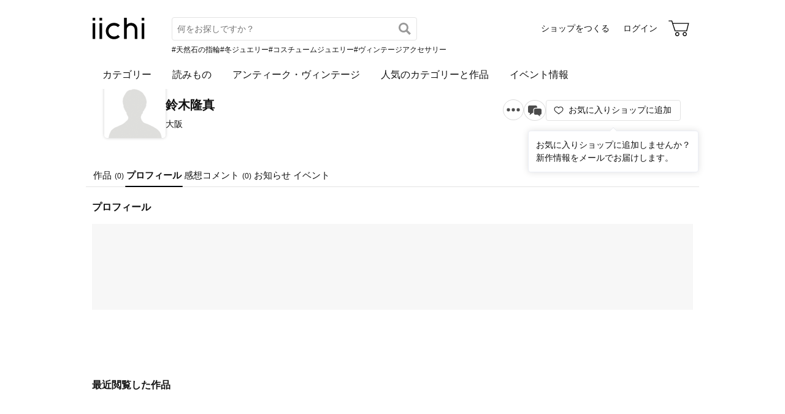

--- FILE ---
content_type: text/html; charset=utf-8
request_url: https://www.iichi.com/shop/P3474480/profile
body_size: 3784
content:
<!DOCTYPE html>
<html lang="ja">
<head prefix="og: http://ogp.me/ns# fb: http://ogp.me/ns/fb# product: http://ogp.me/ns/product#">
<script src="https://js.sentry-cdn.com/27e560bf1618495ead1c45ec66cb2552.min.js" crossorigin="anonymous"></script>
<script>
Sentry.onLoad(function() {
  Sentry.init({
    dsn: 'https://27e560bf1618495ead1c45ec66cb2552@o160031.ingest.us.sentry.io/1223145',
    environment: 'prod',
    attachStacktrace: false,
    normalizeDepth: 5,
    integrations: [Sentry.browserTracingIntegration()],
    tracesSampleRate: 0.025,
    debug: false
  });
  });
</script>
<meta charset="utf-8">
<title>鈴木隆真 プロフィール | iichi 日々の暮らしを心地よくするハンドメイドやアンティークのマーケットプレイス</title>
<meta name="description" content="鈴木隆真のプロフィール。ハンドメイドやアンティークなど、個性豊かな商品を対象としたマーケットプレイス。日々の暮らしを心地よくするアイテム40万点が3万ものショップから出品されています。ファッション、アクセサリー、器、キッチン、インテリア、雑貨、食品など生活を楽しくする品々をぜひ…" />
<meta property="og:title" content="鈴木隆真 プロフィール" />
<meta property="og:description" content="鈴木隆真のプロフィール。ハンドメイドやアンティークなど、個性豊かな商品を対象としたマーケットプレイス。日々の暮らしを心地よくするアイテム40万点が3万ものショップから出品されています。ファッション、アクセサリー、器、キッチン、インテリア、雑貨、食品など生活を楽しくする品々をぜひ…" />
<meta property="twitter:title" content="鈴木隆真 プロフィール" />
<meta property="twitter:description" content="鈴木隆真のプロフィール。ハンドメイドやアンティークなど、個性豊かな商品を対象としたマーケットプレイス。日々の暮らしを心地よくするアイテム40万点が3万ものショップから出品されています。ファッション、アクセサリー、器、キッチン、インテリア、雑貨、食品など生活を楽しくする品々をぜひ…" />
<meta name="viewport" content="width=device-width, initial-scale=1.0, viewport-fit=cover" />
<meta name="format-detection" content="telephone=no" />
<link rel="canonical" href="https://www.iichi.com/shop/P3474480/profile" />

<link rel="shortcut icon" type="image/vnd.microsoft.icon" href="/favicon.ico" />
<link rel="icon" type="image/png" href="/favicon.png" />
<link rel="apple-touch-icon" href="/apple-touch-icon.png">
<link rel="preload" href="https://cdn.iichi.com/assets/dist/fonts/iichi-icon.f162558996c95069.woff" as="font" crossorigin>
<link rel="prefetch" href="https://cdn.iichi.com/assets/dist/css/item.508d234d32433513.css" as="style">
<link rel="prefetch" href="https://cdn.iichi.com/assets/dist/js/page/listing/item.fe83f660ef8bf9dd.js" as="script">

<meta name="apple-mobile-web-app-title" content="iichi">

<link rel="stylesheet" type="text/css" media="screen" href="https://cdn.iichi.com/assets/dist/css/common.8b5dd4a267a0d59f.css" />
<link rel="stylesheet" type="text/css" media="screen" href="https://cdn.iichi.com/assets/dist/css/people.d09b893a117a60cc.css" />

<meta property="og:image" content="https://cdn.iichi.com/r/w/640/site/images/icon/avatar/default-private.gif" />
<meta property="og:url" content="https://www.iichi.com/shop/P3474480/profile" />
<meta property="og:type" content="profile" />
<meta property="og:site_name" content="iichi（いいち）" />
<meta property="fb:app_id" content="454486511262206" />

<meta property="twitter:image:src" content="https://cdn.iichi.com/r/w/640/site/images/icon/avatar/default-private.gif" />
<meta property="twitter:url" content="https://www.iichi.com/shop/P3474480/profile" />
<meta property="twitter:card" content="summary_large_image" />
<meta property="twitter:site" content="@iichi_Japan" />

<script type="application/ld+json">{"@context":"http:\/\/schema.org","@type":"BreadcrumbList","itemListElement":[{"@type":"ListItem","position":1,"name":"\u30c8\u30c3\u30d7","item":"https:\/\/www.iichi.com\/"},{"@type":"ListItem","position":2,"name":"\u30b7\u30e7\u30c3\u30d7\u4e00\u89a7","item":"https:\/\/www.iichi.com\/shops"},{"@type":"ListItem","position":3,"name":"\u9234\u6728\u9686\u771f\u306e\u30b7\u30e7\u30c3\u30d7","item":"https:\/\/www.iichi.com\/shop\/P3474480"},{"@type":"ListItem","position":4,"name":"\u9234\u6728\u9686\u771f\u306e\u30d7\u30ed\u30d5\u30a3\u30fc\u30eb","item":"https:\/\/www.iichi.com\/shop\/P3474480\/profile"}]}</script></head>
<body>
<!-- Google Tag Manager (noscript) -->
<noscript><iframe src="https://www.googletagmanager.com/ns.html?id=GTM-5V9TGK"
height="0" width="0" style="display:none;visibility:hidden"></iframe></noscript>
<!-- End Google Tag Manager (noscript) -->
<app-download-banner>
  <div class="app-download-banner"></div>
</app-download-banner>

<header id="header" class="">
  <i-header
    data-initial-query=""
    data-use-h1="false"
    data-is-account="false"
    data-is-simple="false"
    data-api-key="mDpQA0LyPx7pmRFxOUUFJ2dKyrZqwwote3hR"
  >
    <div class="header-inner">
      <div><a href="/"><img src="https://cdn.iichi.com/assets/dist/svgs/vue/iichi-logo.svg" alt="iichi" width="87" height="37"></a></div>    </div>
  </i-header>
</header>

<main id="container">
<div id="content">
  <div class="shop__head">
  <div class="shop__bg">
      </div>
  <div class="shop__head__content">
    <div class="shop__head__profile">
      <p class="shop__head__icon">
        <a href="/shop/P3474480"><img alt="鈴木隆真" src="https://cdn.iichi.com/r/w/200/site/images/icon/avatar/default-private.gif" /></a>
      </p>
      <div class="shop__head__text">
        <p class="shop__head__name"><a href="/shop/P3474480">鈴木隆真</a></p>
        <p class="shop__head__pref">大阪</p>
      </div>
    </div>
                <div class="shop__head__actions">
      <div class="flex">
        <shop-info-button
          data-statement-for-note=""
          data-opening-date="2012/12/19"
        ></shop-info-button>
                <message-button
          data-shop-id="15520"
                  ></message-button>
              </div>
      <div class="follow-button">
        <follow-button
  data-disabled="false"
  data-member-id="15520"
  data-small="false"
></follow-button>
                <div class="follow-recommend">
          <follow-recommend data-member-id="15520"></follow-recommend>
        </div>
              </div>
      </div>
  </div>
</div>
  <nav class="ui-tab">
  <ul>
    <li class=""><a href="/shop/P3474480">作品<span>(0)</span></a></li>
    <li class="active"><a href="/shop/P3474480/profile">プロフィール</a></li>
    <li class=""><a href="/shop/P3474480/feedbacks">感想コメント<span>(0)</span></a></li>
    <li class=""><a href="/shop/P3474480/information">お知らせ</a></li>
    <li class=""><a href="/shop/P3474480/events">イベント</a></li>
  </ul>
</nav>
  <div id="main">
    <div class="flex">
      <h1>プロフィール</h1>
          
    </div>
    <div class="about-me section">
      <div class="text">        
                <p></p>
      </div>
          </div>
                  </div>
</div>



<browsing-history></browsing-history>
<nav class="breadcrumb" aria-label="パンくずリスト">
  <ol>
        <li>
            <a href="https://www.iichi.com/">トップ</a>
          </li>
        <li>
            <a href="https://www.iichi.com/shops">ショップ一覧</a>
          </li>
        <li>
            <a href="https://www.iichi.com/shop/P3474480">鈴木隆真のショップ</a>
          </li>
        <li>
            <span aria-current="page">鈴木隆真のプロフィール</span>
          </li>
      </ol>
</nav>
<app-banner></app-banner>
</main><!-- /#container -->
<footer id="footer">
  <div class="footer-inner">
    <div class="footer-title">
      <a class="footer-logo" href="/"><img src="https://cdn.iichi.com/assets/dist/svgs/vue/iichi-logo.svg" alt="iichi" width="71" height="30"></a>
      <span class="tagline">iichi | 日々の暮らしを心地よくするハンドメイドやアンティークのマーケットプレイス</span>
    </div>
    <ul class="footer-social">
      <li>
        <a href="https://www.instagram.com/iichi_japan/" target="_blank" class="ig" rel="noreferrer" aria-label="Instagram">
          <i class="icon-instagram"></i>
        </a>
      </li>
      <li>
        <a href="https://www.facebook.com/iichi.Japan" target="_blank" class="fb" rel="noreferrer" aria-label="Facebook">
          <i class="icon-facebook"></i>
        </a>
      </li>
      <li>
        <a href="https://x.com/iichi_Japan" target="_blank" class="tw" rel="noreferrer" aria-label="X">
          <i class="icon-twitter"></i>
        </a>
      </li>
    </ul>
    <div class="footer-navigation">
      <div class="footer-links">
        <p class="footer-heading">iichiについて</p>
        <ul>
          <li><a href="/about">iichiについて</a></li>
          <li><a href="/news">ニュース</a></li>
          <li><a href="https://help.iichi.com/hc/ja/" target="_blank" rel="noreferrer">ヘルプ</a></li>
        </ul>
      </div>
      <div class="footer-links">
        <p class="footer-heading">作品を購入する</p>
        <ul>
          <li><a href="/buy">お買い物をする</a></li>
          <li><a href="/listing?vintage=on">アンティークを購入する</a></li>
        </ul>
        <p class="footer-heading">作品を販売する</p>
        <ul>
          <li><a href="/sell">ショップをつくる</a></li>
          <li><a href="/shop-entry/vintage">アンティークのショップをつくる</a></li>
        </ul>
      </div>
      <div class="footer-links">
        <p class="footer-heading">コンテンツを楽しむ</p>
        <ul>
          <li><a href="/contents">読みもの</a></li>
          <li><a href="/contents/series/newsletter">iichi通信</a></li>
          <li><a href="/contents/series/special">暮らしと手仕事</a></li>
          <li><a href="/event">イベント情報</a></li>
        </ul>
      </div>
      <div class="footer-links">
        <p class="footer-heading">作品を探す</p>
        <ul>
          <li><a href="/listing">作品一覧</a></li>
          <li><a href="/featured">人気のカテゴリーと作品</a></li>
          <li><a href="/instagram">Instagramでご紹介した作品</a></li>
          <li><a href="/shops">ショップ一覧</a></li>
          <li><a href="/retail-store">小売店やギャラリーのご紹介</a></li>
        </ul>
      </div>
            <div class="footer-links">
        <ul>
                    <li><a href="/category/accessories">アクセサリー</a></li>
                    <li><a href="/category/clothing">ファッション</a></li>
                    <li><a href="/category/bag_case">バッグ・財布</a></li>
                    <li><a href="/category/kitchenware">器・キッチン</a></li>
                    <li><a href="/category/houseware">家具・インテリア</a></li>
                    <li><a href="/category/miscellaneous-goods">雑貨</a></li>
                            </ul>
      </div>
            <div class="footer-links">
        <ul>
                    <li><a href="/category/art">アート</a></li>
                    <li><a href="/category/kids_baby">キッズ・ベビー</a></li>
                    <li><a href="/category/doll_toy">人形・おもちゃ</a></li>
                    <li><a href="/category/tools_supplies">素材・道具</a></li>
                    <li><a href="/category/food">食品</a></li>
                    <li><a href="/category/others">その他</a></li>
                              <li><a href="/listing?vintage=on">アンティーク・ヴィンテージ</a></li>
                  </ul>
      </div>
          </div>
    <div class="footer-meta">
      <ul class="footer-meta-links">
        <li><a href="https://www.iichi.co.jp" target="_blank" rel="noreferrer">運営企業</a></li>
        <li><a href="https://help.iichi.com/hc/ja/requests/new" target="_blank" rel="noreferrer">お問い合わせ</a></li>
        <li><a href="/privacy">プライバシーポリシー</a></li>
        <li><a href="/rule">利用規約</a></li>
        <li><a href="/notes">特定商取引法に基づく表記</a></li>
        <li><a class="external" href="https://pinkoi.com" target="_blank" rel="noreferrer">Pinkoi.com</a></li>
      </ul>
      <div class="footer-copyright">
        copyright 2026 iichi K.K.
      </div>
    </div>
  </div>
</footer>
<script src="https://cdn.iichi.com/assets/dist/js/vendor.2ee79fab658be53a.js"></script><script>
var Pallet = window.Pallet || {"iichiEnv":"prod","User":{"credentials":[]},"Topics":[{"type":"permissionRequired","props":{"permissionId":603}}]};
</script>
<script type="text/javascript">
var Iichi = {
  api_token: '418ee02e39f809b21e50cd76ef2f4fdb'
};
</script>
<script type="text/javascript" src="https://cdn.iichi.com/assets/dist/js/page/people.612822cbec243189.js"></script>
</body>
</html>


--- FILE ---
content_type: text/javascript
request_url: https://cdn.iichi.com/assets/dist/js/page/people.612822cbec243189.js
body_size: 107244
content:
try{!function(){var e="u">typeof window?window:"u">typeof global?global:"u">typeof globalThis?globalThis:"u">typeof self?self:{},t=(new e.Error).stack;t&&(e._sentryDebugIds=e._sentryDebugIds||{},e._sentryDebugIds[t]="6b682f2b-2558-48c6-a625-75ca02351f53",e._sentryDebugIdIdentifier="sentry-dbid-6b682f2b-2558-48c6-a625-75ca02351f53")}()}catch(e){}try{("u">typeof window?window:"u">typeof global?global:"u">typeof globalThis?globalThis:"u">typeof self?self:{}).SENTRY_RELEASE={id:"www-4cda207890c805994fb92b03cf8e54ba20cdb950"}}catch(e){}(()=>{var e,t,i,a,r={49431(e,t,i){var a=i(23536),r=i(75248)(a);r.push([e.id,".MessageButton__itemButton--eCaY1{font-size:12px;transition:opacity .3s ease-in-out;width:35px}.MessageButton__itemButton--eCaY1 svg{fill:#4b4b4b;margin:5px 0 3px;vertical-align:bottom}.MessageButton__itemButton--eCaY1:not(:disabled):hover{opacity:.8}.MessageButton__itemButton--eCaY1:disabled{color:var(--color-gray500);cursor:not-allowed}.MessageButton__itemButton--eCaY1:disabled svg{fill:var(--color-gray500)}.MessageButton__itemButton--eCaY1 span{display:block}.MessageButton__shopButton--VsjI8{border:1px solid var(--color-gray300);border-radius:50%;display:flex;font-size:18px;padding:7px 6px}.MessageButton__shopButton--VsjI8:not(:disabled):hover{opacity:.8}.MessageButton__shopButton--VsjI8 svg{fill:#4b4b4b;height:18px;position:relative;top:1px}.MessageButton__shopButton--VsjI8:disabled{cursor:not-allowed}.MessageButton__shopButton--VsjI8:disabled svg{fill:var(--color-gray500)}.MessageButton__title--ey8u3{font-size:16px;font-weight:700;margin-bottom:10px}.MessageButton__form--i7two{text-align:left}.MessageButton__form--i7two section{margin-bottom:15px}.MessageButton__form--i7two section .MessageButton__sectionHeader--eda95{align-items:center;display:flex;margin-bottom:6px}.MessageButton__form--i7two section .MessageButton__sectionHeader--eda95>p{margin:0 8px 0 0}.MessageButton__form--i7two .MessageButton__attach--Kwc6j{margin-bottom:20px}.MessageButton__form--i7two .MessageButton__attach--Kwc6j button{border-bottom:1px dashed var(--color-gray600);display:inline-block}.MessageButton__form--i7two .MessageButton__attach--Kwc6j button:hover{text-decoration:none}.MessageButton__form--i7two .MessageButton__attach--Kwc6j button::selection{background:none}.MessageButton__form--i7two .MessageButton__send--P3r5Q{padding:15px 0 0;text-align:center}@media(max-width:639px){.MessageButton__itemButton--eCaY1{font-size:11px}.MessageButton__shopButton--VsjI8 span{display:none}}","",{version:3,sources:["webpack://./src/js/components/listing/MessageButton.vue"],names:[],mappings:"AAEA,kCACE,cAAA,CACA,kCAAA,CACA,UAAA,CAMA,sCACE,YAAA,CACA,gBAAA,CACA,qBAAA,CAGF,uDACE,UAAA,CAGF,2CACE,0BAAA,CACA,kBAAA,CAEA,+CACE,yBAAA,CAIJ,uCACE,aAAA,CAIJ,kCACE,qCAAA,CACA,iBAAA,CACA,YAAA,CACA,cAAA,CACA,eAAA,CAEA,uDACE,UAAA,CAGF,sCACE,YAAA,CACA,WAAA,CACA,iBAAA,CACA,OAAA,CAGF,2CACE,kBAAA,CAEA,+CACE,yBAAA,CAWN,6BACE,cAAA,CACA,eAAA,CACA,kBAAA,CAGF,4BACE,eAAA,CAEA,oCACE,kBAAA,CAEA,yEACE,kBAAA,CACA,YAAA,CACA,iBAAA,CAEA,2EACE,gBAAA,CAKN,0DACE,kBAAA,CAEA,iEACE,6CAAA,CACA,oBAAA,CAEA,uEACE,oBAAA,CAGF,4EACE,eAAA,CAKN,wDACE,gBAAA,CACA,iBAAA,CAvGF,wBALF,kCAMI,cAAA,CAqDF,uCAEI,YAAA,CAvDF",sourcesContent:["@use '@/scss/lib/base/variables' as *;\n\n.itemButton {\n  font-size: 12px;\n  transition: opacity 0.3s ease-in-out;\n  width: 35px;\n\n  @media (--sp) {\n    font-size: 11px;\n  }\n\n  svg {\n    fill: #4b4b4b;\n    margin: 5px 0 3px;\n    vertical-align: bottom;\n  }\n\n  &:not(:disabled):hover {\n    opacity: 0.8;\n  }\n\n  &:disabled {\n    color: var(--color-gray500);\n    cursor: not-allowed;\n\n    svg {\n      fill: var(--color-gray500);\n    }\n  }\n\n  span {\n    display: block;\n  }\n}\n\n.shopButton {\n  border: 1px solid var(--color-gray300);\n  border-radius: 50%;\n  display: flex;\n  font-size: 18px;\n  padding: 7px 6px;\n\n  &:not(:disabled):hover {\n    opacity: 0.8;\n  }\n\n  svg {\n    fill: #4b4b4b;\n    height: 18px;\n    position: relative;\n    top: 1px;\n  }\n\n  &:disabled {\n    cursor: not-allowed;\n\n    svg {\n      fill: var(--color-gray500);\n    }\n  }\n\n  span {\n    @media (--sp) {\n      display: none;\n    }\n  }\n}\n\n.title {\n  font-size: 16px;\n  font-weight: bold;\n  margin-bottom: 10px;\n}\n\n.form {\n  text-align: left;\n\n  section {\n    margin-bottom: 15px;\n\n    .sectionHeader {\n      align-items: center;\n      display: flex;\n      margin-bottom: 6px;\n\n      > p {\n        margin: 0 8px 0 0;\n      }\n    }\n  }\n\n  .attach {\n    margin-bottom: 20px;\n\n    button {\n      border-bottom: 1px dashed var(--color-gray600);\n      display: inline-block;\n\n      &:hover {\n        text-decoration: none;\n      }\n\n      &::selection {\n        background: none;\n      }\n    }\n  }\n\n  .send {\n    padding: 15px 0 0;\n    text-align: center;\n  }\n}\n"],sourceRoot:""}]),r.locals={itemButton:"MessageButton__itemButton--eCaY1",shopButton:"MessageButton__shopButton--VsjI8",title:"MessageButton__title--ey8u3",form:"MessageButton__form--i7two",sectionHeader:"MessageButton__sectionHeader--eda95",attach:"MessageButton__attach--Kwc6j",send:"MessageButton__send--P3r5Q"},e.exports=r},70315(e,t,i){var a=i(23536),r=i(75248)(a);r.push([e.id,".IButton__wrapper--tX8Do{position:relative}.IButton__flexible--r1Z8P{width:fit-content}.IButton__flexible--r1Z8P .IButton__button--MD6KM,.IButton__flexible--r1Z8P .IButton__link--PJVlg{min-width:150px;width:auto}.IButton__flexible--r1Z8P .IButton__button--MD6KM.el-button--small,.IButton__flexible--r1Z8P .IButton__link--PJVlg.el-button--small{min-width:100px}.IButton__flexible--r1Z8P.IButton__center--Um3Sr{margin:0 auto}.IButton__ripple--_jL0B{background-color:var(--color-white);border-radius:4px;height:100%;left:0;opacity:0;pointer-events:none;position:absolute;top:0;transition:opacity .1s;width:100%}.IButton__ripple--_jL0B.IButton__isShowRipple--P1XNO{opacity:.1}","",{version:3,sources:["webpack://./src/js/components/molecules/IButton.vue"],names:[],mappings:"AAEA,yBACE,iBAAA,CAGF,0BACE,iBAAA,CAEA,kGAEE,eAAA,CACA,UAAA,CAEA,oIACE,eAAA,CAIJ,iDACE,aAAA,CAIJ,wBACE,mCAAA,CACA,iBAAA,CACA,WAAA,CACA,MAAA,CACA,SAAA,CACA,mBAAA,CACA,iBAAA,CACA,KAAA,CACA,sBAAA,CACA,UAAA,CAEA,qDACE,UAAA",sourcesContent:["@use '@/scss/lib/base/variables' as *;\n\n.wrapper {\n  position: relative;\n}\n\n.flexible {\n  width: fit-content;\n\n  .link,\n  .button {\n    min-width: 150px;\n    width: auto;\n\n    &:global(.el-button--small) {\n      min-width: 100px;\n    }\n  }\n\n  &.center {\n    margin: 0 auto;\n  }\n}\n\n.ripple {\n  background-color: var(--color-white);\n  border-radius: 4px;\n  height: 100%;\n  left: 0;\n  opacity: 0;\n  pointer-events: none;\n  position: absolute;\n  top: 0;\n  transition: opacity 0.1s;\n  width: 100%;\n\n  &.isShowRipple {\n    opacity: 0.1;\n  }\n}\n"],sourceRoot:""}]),r.locals={wrapper:"IButton__wrapper--tX8Do",flexible:"IButton__flexible--r1Z8P",button:"IButton__button--MD6KM",link:"IButton__link--PJVlg",center:"IButton__center--Um3Sr",ripple:"IButton__ripple--_jL0B",isShowRipple:"IButton__isShowRipple--P1XNO"},e.exports=r},56993(e,t,i){var a=i(23536),r=i(75248)(a);r.push([e.id,".IMenu__underline--uJEHE{border-bottom:1px dashed var(--color-gray900)}","",{version:3,sources:["webpack://./src/js/components/molecules/IMenu.vue"],names:[],mappings:"AAEA,yBACE,6CAAA",sourcesContent:["@use '@/scss/lib/base/variables' as *;\n\n.underline {\n  border-bottom: 1px dashed var(--color-gray900);\n}\n"],sourceRoot:""}]),r.locals={underline:"IMenu__underline--uJEHE"},e.exports=r},72585(e,t,i){var a=i(23536),r=i(75248)(a);r.push([e.id,".IModal__content--zAWZc{text-align:center}.IModal__footer--oLGCL{margin-top:20px}.IModal__withActionButton--ECNmk{display:flex;flex-direction:column;max-height:calc(100vh - 100px)}.IModal__withActionButton--ECNmk .IModal__content--zAWZc{overflow-y:auto}.IModal__withActionButton--ECNmk .IModal__buttonArea--oe0Nh{display:grid;gap:15px;grid-template-columns:1fr;margin-top:30px}.IModal__withActionButton--ECNmk .IModal__buttonArea--oe0Nh.IModal__hasCancel--x9X0_{grid-template-columns:1fr 2fr}.IModal__withActionButton--ECNmk .IModal__buttonArea--oe0Nh .el-button{white-space:nowrap}.IModal__dialog--BdokM.IModal__loading--N3BNC{background-color:#0000;box-shadow:none}","",{version:3,sources:["webpack://./src/js/components/molecules/IModal.vue"],names:[],mappings:"AAEA,wBACE,iBAAA,CAGF,uBACE,eAAA,CAGF,iCACE,YAAA,CACA,qBAAA,CACA,8BAAA,CAEA,yDACE,eAAA,CAGF,4DACE,YAAA,CACA,QAAA,CACA,yBAAA,CACA,eAAA,CAEA,qFACE,6BAAA,CAGF,uEACE,kBAAA,CAMN,8CACE,sBAAA,CACA,eAAA",sourcesContent:["@use '@/scss/lib/base/variables' as *;\n\n.content {\n  text-align: center;\n}\n\n.footer {\n  margin-top: 20px;\n}\n\n.withActionButton {\n  display: flex;\n  flex-direction: column;\n  max-height: calc(100vh - 100px);\n\n  .content {\n    overflow-y: auto;\n  }\n\n  .buttonArea {\n    display: grid;\n    gap: 15px;\n    grid-template-columns: 1fr;\n    margin-top: 30px;\n\n    &.hasCancel {\n      grid-template-columns: 1fr 2fr;\n    }\n\n    :global(.el-button) {\n      white-space: nowrap;\n    }\n  }\n}\n\n// ローディングモーダルのスタイル\n.dialog.loading {\n  background-color: transparent;\n  box-shadow: none;\n}\n"],sourceRoot:""}]),r.locals={content:"IModal__content--zAWZc",footer:"IModal__footer--oLGCL",withActionButton:"IModal__withActionButton--ECNmk",buttonArea:"IModal__buttonArea--oe0Nh",hasCancel:"IModal__hasCancel--x9X0_",dialog:"IModal__dialog--BdokM",loading:"IModal__loading--N3BNC"},e.exports=r},80203(e,t,i){var a=i(23536),r=i(75248)(a);r.push([e.id,".ITextField__label--Hcl9E{cursor:inherit;display:block}.ITextField__title--lNUtb{font-size:14px;margin-bottom:6px;text-align:left}.ITextField__title--lNUtb.ITextField__hasError--OeTX2{color:var(--color-dark-red)}.ITextField__medium--MDqxK .el-input__inner{padding:7px 16px!important}.ITextField__errorWrap--R6jlf{font-size:12px;margin-top:5px;position:relative}.ITextField__errorWrap--R6jlf:empty{display:none}.ITextField__errorWrap--R6jlf:has(.ITextField__counter--dYwaL){min-height:24px}.ITextField__error--TMMNV{color:var(--color-dark-red);text-align:left}.ITextField__counter--dYwaL{margin:0!important;position:absolute;right:0;text-align:right;top:0}.ITextField__help--Rbv1e{color:var(--color-gray600);margin-bottom:0}","",{version:3,sources:["webpack://./src/js/components/molecules/ITextField.vue"],names:[],mappings:"AAEA,0BACE,cAAA,CACA,aAAA,CAGF,0BACE,cAAA,CACA,iBAAA,CACA,eAAA,CAEA,sDACE,2BAAA,CAKF,4CACE,0BAAA,CAIJ,8BACE,cAAA,CACA,cAAA,CACA,iBAAA,CAEA,oCACE,YAAA,CAGF,+DACE,eAAA,CAIJ,0BACE,2BAAA,CACA,eAAA,CAGF,4BACE,kBAAA,CACA,iBAAA,CACA,OAAA,CACA,gBAAA,CACA,KAAA,CAGF,yBACE,0BAAA,CACA,eAAA",sourcesContent:["@use '@/scss/lib/base/variables' as *;\n\n.label {\n  cursor: inherit;\n  display: block;\n}\n\n.title {\n  font-size: 14px;\n  margin-bottom: 6px;\n  text-align: left;\n\n  &.hasError {\n    color: var(--color-dark-red);\n  }\n}\n\n.medium {\n  :global(.el-input__inner) {\n    padding: 7px 16px !important;\n  }\n}\n\n.errorWrap {\n  font-size: 12px;\n  margin-top: 5px;\n  position: relative;\n\n  &:empty {\n    display: none;\n  }\n\n  &:has(.counter) {\n    min-height: 24px;\n  }\n}\n\n.error {\n  color: var(--color-dark-red);\n  text-align: left;\n}\n\n.counter {\n  margin: 0 !important;\n  position: absolute;\n  right: 0;\n  text-align: right;\n  top: 0;\n}\n\n.help {\n  color: var(--color-gray600);\n  margin-bottom: 0;\n}\n"],sourceRoot:""}]),r.locals={label:"ITextField__label--Hcl9E",title:"ITextField__title--lNUtb",hasError:"ITextField__hasError--OeTX2",medium:"ITextField__medium--MDqxK",errorWrap:"ITextField__errorWrap--R6jlf",counter:"ITextField__counter--dYwaL",error:"ITextField__error--TMMNV",help:"ITextField__help--Rbv1e"},e.exports=r},16980(e,t,i){var a=i(23536),r=i(75248)(a);r.push([e.id,'.AppDownloadBanner__banner--NszLi{background-color:#ededed;display:grid;gap:4px;grid-template-areas:"close logo text download";justify-content:space-between;padding:10px 12px 10px 0}.AppDownloadBanner__banner--NszLi,.AppDownloadBanner__logo--Emz7Q{align-items:center}.AppDownloadBanner__logo--Emz7Q{background-color:var(--color-white);border-radius:10px;display:flex;grid-area:logo;height:56px;justify-content:center;width:56px}.AppDownloadBanner__text--tU4PI{font-size:12px;font-weight:700;grid-area:text;line-height:1.4;padding:0 4px}.AppDownloadBanner__download--f1kAW{background-color:var(--color-white);border:1px solid var(--color-black);border-radius:6px;font-size:13px;font-weight:700;grid-area:download;padding:4px 11px}.AppDownloadBanner__close--OEpJl{align-self:stretch;font-size:18px;grid-area:close;padding:0 6px}@media(min-width:640px){.AppDownloadBanner__banner--NszLi{display:none}}',"",{version:3,sources:["webpack://./src/js/components/organisms/AppDownloadBanner.vue"],names:[],mappings:"AAEA,kCAEE,wBAAA,CACA,YAAA,CACA,OAAA,CACA,8CAAA,CACA,6BAAA,CACA,wBAAA,CAOF,kEAbE,kBAqBA,CARF,gCAEE,mCAAA,CACA,kBAAA,CACA,YAAA,CACA,cAAA,CACA,WAAA,CACA,sBAAA,CACA,UAAA,CAGF,gCACE,cAAA,CACA,eAAA,CACA,cAAA,CACA,eAAA,CACA,aAAA,CAGF,oCACE,mCAAA,CACA,mCAAA,CACA,iBAAA,CACA,cAAA,CACA,eAAA,CACA,kBAAA,CACA,gBAAA,CAGF,iCACE,kBAAA,CACA,cAAA,CACA,eAAA,CACA,aAAA,CAtCA,wBATF,kCAUI,YAAA,CAAA",sourcesContent:["@use '@/scss/lib/base/variables' as *;\n\n.banner {\n  align-items: center;\n  background-color: #ededed;\n  display: grid;\n  gap: 4px;\n  grid-template-areas: 'close logo text download';\n  justify-content: space-between;\n  padding: 10px 12px 10px 0;\n\n  @media (--pc) {\n    display: none;\n  }\n}\n\n.logo {\n  align-items: center;\n  background-color: var(--color-white);\n  border-radius: 10px;\n  display: flex;\n  grid-area: logo;\n  height: 56px;\n  justify-content: center;\n  width: 56px;\n}\n\n.text {\n  font-size: 12px;\n  font-weight: bold;\n  grid-area: text;\n  line-height: 1.4;\n  padding: 0 4px;\n}\n\n.download {\n  background-color: var(--color-white);\n  border: 1px solid var(--color-black);\n  border-radius: 6px;\n  font-size: 13px;\n  font-weight: bold;\n  grid-area: download;\n  padding: 4px 11px;\n}\n\n.close {\n  align-self: stretch;\n  font-size: 18px;\n  grid-area: close;\n  padding: 0 6px;\n}\n"],sourceRoot:""}]),r.locals={banner:"AppDownloadBanner__banner--NszLi",logo:"AppDownloadBanner__logo--Emz7Q",text:"AppDownloadBanner__text--tU4PI",download:"AppDownloadBanner__download--f1kAW",close:"AppDownloadBanner__close--OEpJl"},e.exports=r},70480(e,t,i){var a=i(23536),r=i(75248)(a);r.push([e.id,".BasicDialog__wrapper--hsRcB{display:inline-block}.BasicDialog__underline--Q7iL_{border-bottom:1px dashed var(--color-gray900)}","",{version:3,sources:["webpack://./src/js/components/organisms/BasicDialog.vue"],names:[],mappings:"AAEA,6BACE,oBAAA,CAGF,+BACE,6CAAA",sourcesContent:["@use '@/scss/lib/base/variables' as *;\n\n.wrapper {\n  display: inline-block;\n}\n\n.underline {\n  border-bottom: 1px dashed var(--color-gray900);\n}\n"],sourceRoot:""}]),r.locals={wrapper:"BasicDialog__wrapper--hsRcB",underline:"BasicDialog__underline--Q7iL_"},e.exports=r},16852(e,t,i){var a=i(23536),r=i(75248)(a);r.push([e.id,".QuestionIcon__icon--WpVbi{position:relative;top:var(--top)}.QuestionIcon__icon--WpVbi.QuestionIcon__gray--GMLxF{fill:var(--color-gray400)}.QuestionIcon__icon--WpVbi.QuestionIcon__black--cOv2E{fill:var(--color-gray800)}","",{version:3,sources:["webpack://./src/js/components/organisms/QuestionIcon.vue"],names:[],mappings:"AAEA,2BACE,iBAAA,CACA,cAAA,CAEA,qDACE,yBAAA,CAGF,sDACE,yBAAA",sourcesContent:["@use '@/scss/lib/base/variables' as *;\n\n.icon {\n  position: relative;\n  top: var(--top);\n\n  &.gray {\n    fill: var(--color-gray400);\n  }\n\n  &.black {\n    fill: var(--color-gray800);\n  }\n}\n"],sourceRoot:""}]),r.locals={icon:"QuestionIcon__icon--WpVbi",gray:"QuestionIcon__gray--GMLxF",black:"QuestionIcon__black--cOv2E"},e.exports=r},53754(e,t,i){var a=i(23536),r=i(75248)(a);r.push([e.id,'.ShopStatusVacation__statusVacation--WOzSM{color:var(--text-color-disabled);font-size:14px}.ShopStatusVacation__statusVacation--WOzSM:before{background-color:var(--color-red);border-radius:50%;content:"";display:inline-block;height:12px;margin-right:6px;position:relative;top:1px;width:12px}',"",{version:3,sources:["webpack://./src/js/components/organisms/ShopStatusVacation.vue"],names:[],mappings:"AAEA,2CACE,gCAAA,CACA,cAAA,CAEA,kDACE,iCAAA,CACA,iBAAA,CACA,UAAA,CACA,oBAAA,CACA,WAAA,CACA,gBAAA,CACA,iBAAA,CACA,OAAA,CACA,UAAA",sourcesContent:["@use '@/scss/lib/base/variables' as *;\n\n.statusVacation {\n  color: var(--text-color-disabled);\n  font-size: 14px;\n\n  &::before {\n    background-color: var(--color-red);\n    border-radius: 50%;\n    content: '';\n    display: inline-block;\n    height: 12px;\n    margin-right: 6px;\n    position: relative;\n    top: 1px;\n    width: 12px;\n  }\n}\n"],sourceRoot:""}]),r.locals={statusVacation:"ShopStatusVacation__statusVacation--WOzSM"},e.exports=r},89488(e,t,i){var a=i(23536),r=i(75248)(a);r.push([e.id,".EmailConfirmModal__wrapper--N5qtc{background-color:var(--color-white);padding:20px 0 0;text-align:center}.EmailConfirmModal__title--CGF4w{font-size:24px;font-weight:700;margin:20px 0}.EmailConfirmModal__lead--Ijgjk{margin:0 0 15px;text-align:left}.EmailConfirmModal__lead--Ijgjk,.EmailConfirmModal__link--iYPeg{font-size:16px}.EmailConfirmModal__link--iYPeg{text-decoration:underline}@media(max-width:639px){.EmailConfirmModal__icon--p8PA6{height:auto;width:70px}.EmailConfirmModal__title--CGF4w{font-size:18px}}","",{version:3,sources:["webpack://./src/js/components/organisms/modals/EmailConfirmModal.vue"],names:[],mappings:"AAEA,mCACE,mCAAA,CACA,gBAAA,CACA,iBAAA,CAUF,iCACE,cAAA,CACA,eAAA,CACA,aAAA,CAOF,gCAEE,eAAA,CACA,eAAA,CAGF,gEALE,cAOA,CAFF,gCAEE,yBAAA,CAxBA,wBADF,gCAEI,WAAA,CACA,UAAA,CAIJ,iCAMI,cAAA,CAVA",sourcesContent:["@use '@/scss/lib/base/variables' as *;\n\n.wrapper {\n  background-color: var(--color-white);\n  padding: 20px 0 0;\n  text-align: center;\n}\n\n.icon {\n  @media (--sp) {\n    height: auto;\n    width: 70px;\n  }\n}\n\n.title {\n  font-size: 24px;\n  font-weight: bold;\n  margin: 20px 0;\n\n  @media (--sp) {\n    font-size: 18px;\n  }\n}\n\n.lead {\n  font-size: 16px;\n  margin: 0 0 15px;\n  text-align: left;\n}\n\n.link {\n  font-size: 16px;\n  text-decoration: underline;\n}\n"],sourceRoot:""}]),r.locals={wrapper:"EmailConfirmModal__wrapper--N5qtc",title:"EmailConfirmModal__title--CGF4w",lead:"EmailConfirmModal__lead--Ijgjk",link:"EmailConfirmModal__link--iYPeg",icon:"EmailConfirmModal__icon--p8PA6"},e.exports=r},76197(e,t,i){var a=i(23536),r=i(75248)(a);r.push([e.id,".EmailConfirmedModal__content--Nfucr{font-size:16px;text-align:center}.EmailConfirmedModal__title--Z7Or_{font-size:24px;font-weight:700;margin:20px 0}.EmailConfirmedModal__lead--Cw7P2{display:inline-block;font-size:16px;margin:0 0 15px;text-align:left}@media(max-width:639px){.EmailConfirmedModal__icon--vKXM_{height:auto;width:66px}.EmailConfirmedModal__title--Z7Or_{font-size:18px}}","",{version:3,sources:["webpack://./src/js/components/organisms/modals/EmailConfirmedModal.vue"],names:[],mappings:"AAEA,qCACE,cAAA,CACA,iBAAA,CAUF,mCACE,cAAA,CACA,eAAA,CACA,aAAA,CAOF,kCACE,oBAAA,CACA,cAAA,CACA,eAAA,CACA,eAAA,CApBA,wBADF,kCAEI,WAAA,CACA,UAAA,CAIJ,mCAMI,cAAA,CAVA",sourcesContent:["@use '@/scss/lib/base/variables' as *;\n\n.content {\n  font-size: 16px;\n  text-align: center;\n}\n\n.icon {\n  @media (--sp) {\n    height: auto;\n    width: 66px;\n  }\n}\n\n.title {\n  font-size: 24px;\n  font-weight: bold;\n  margin: 20px 0;\n\n  @media (--sp) {\n    font-size: 18px;\n  }\n}\n\n.lead {\n  display: inline-block;\n  font-size: 16px;\n  margin: 0 0 15px;\n  text-align: left;\n}\n"],sourceRoot:""}]),r.locals={content:"EmailConfirmedModal__content--Nfucr",title:"EmailConfirmedModal__title--Z7Or_",lead:"EmailConfirmedModal__lead--Cw7P2",icon:"EmailConfirmedModal__icon--vKXM_"},e.exports=r},10050(e,t,i){var a=i(23536),r=i(75248)(a);r.push([e.id,".LoadingModal__content--O02qu{text-align:center}.LoadingModal__loadingText--g00uZ{margin:0;padding-top:8px}","",{version:3,sources:["webpack://./src/js/components/organisms/modals/LoadingModal.vue"],names:[],mappings:"AAEA,8BACE,iBAAA,CAGF,kCACE,QAAA,CACA,eAAA",sourcesContent:["@use '@/scss/lib/base/variables' as *;\n\n.content {\n  text-align: center;\n}\n\n.loadingText {\n  margin: 0;\n  padding-top: 8px;\n}\n"],sourceRoot:""}]),r.locals={content:"LoadingModal__content--O02qu",loadingText:"LoadingModal__loadingText--g00uZ"},e.exports=r},37604(e,t,i){var a=i(23536),r=i(75248)(a);r.push([e.id,".SignupCompleteModal__content--M2DFh{font-size:16px;text-align:center}.SignupCompleteModal__title--HK8QE{font-size:24px;font-weight:700;margin:20px 0}.SignupCompleteModal__lead--N3iqF{display:inline-block;font-size:16px;margin:0 0 15px;text-align:left}@media(max-width:639px){.SignupCompleteModal__icon--ROgn0{height:auto;width:66px}.SignupCompleteModal__title--HK8QE{font-size:18px}}","",{version:3,sources:["webpack://./src/js/components/organisms/modals/SignupCompleteModal.vue"],names:[],mappings:"AAEA,qCACE,cAAA,CACA,iBAAA,CAUF,mCACE,cAAA,CACA,eAAA,CACA,aAAA,CAOF,kCACE,oBAAA,CACA,cAAA,CACA,eAAA,CACA,eAAA,CApBA,wBADF,kCAEI,WAAA,CACA,UAAA,CAIJ,mCAMI,cAAA,CAVA",sourcesContent:["@use '@/scss/lib/base/variables' as *;\n\n.content {\n  font-size: 16px;\n  text-align: center;\n}\n\n.icon {\n  @media (--sp) {\n    height: auto;\n    width: 66px;\n  }\n}\n\n.title {\n  font-size: 24px;\n  font-weight: bold;\n  margin: 20px 0;\n\n  @media (--sp) {\n    font-size: 18px;\n  }\n}\n\n.lead {\n  display: inline-block;\n  font-size: 16px;\n  margin: 0 0 15px;\n  text-align: left;\n}\n"],sourceRoot:""}]),r.locals={content:"SignupCompleteModal__content--M2DFh",title:"SignupCompleteModal__title--HK8QE",lead:"SignupCompleteModal__lead--N3iqF",icon:"SignupCompleteModal__icon--ROgn0"},e.exports=r},94848(e,t,i){var a=i(23536),r=i(75248)(a);r.push([e.id,".WelcomeModal__content--lCQwd{font-size:16px;text-align:center}.WelcomeModal__title--j0lxE{font-size:24px;font-weight:700;margin:20px 0}.WelcomeModal__lead--vdMvi{font-size:16px;margin:0 0 15px}.WelcomeModal__lead--vdMvi,.WelcomeModal__text--OSgJ9{text-align:left}.WelcomeModal__text--OSgJ9{background-color:#f3f3f3;padding:15px}.WelcomeModal__text--OSgJ9 ul li{margin-left:1em;text-indent:-1em}.WelcomeModal__link--Vwpyq{text-decoration:underline}@media(max-width:639px){.WelcomeModal__icon--xqWYf{height:auto;width:70px}.WelcomeModal__title--j0lxE{font-size:18px}}","",{version:3,sources:["webpack://./src/js/components/organisms/modals/WelcomeModal.vue"],names:[],mappings:"AAEA,8BACE,cAAA,CACA,iBAAA,CAUF,4BACE,cAAA,CACA,eAAA,CACA,aAAA,CAOF,2BACE,cAAA,CACA,eACA,CAGF,sDAHE,eAMA,CAHF,2BACE,wBAAA,CACA,YACA,CAEA,iCACE,eAAA,CACA,gBAAA,CAIJ,2BACE,yBAAA,CAlCA,wBADF,2BAEI,WAAA,CACA,UAAA,CAIJ,4BAMI,cAAA,CAVA",sourcesContent:["@use '@/scss/lib/base/variables' as *;\n\n.content {\n  font-size: 16px;\n  text-align: center;\n}\n\n.icon {\n  @media (--sp) {\n    height: auto;\n    width: 70px;\n  }\n}\n\n.title {\n  font-size: 24px;\n  font-weight: bold;\n  margin: 20px 0;\n\n  @media (--sp) {\n    font-size: 18px;\n  }\n}\n\n.lead {\n  font-size: 16px;\n  margin: 0 0 15px;\n  text-align: left;\n}\n\n.text {\n  background-color: #f3f3f3;\n  padding: 15px;\n  text-align: left;\n\n  ul li {\n    margin-left: 1em;\n    text-indent: -1em;\n  }\n}\n\n.link {\n  text-decoration: underline;\n}\n"],sourceRoot:""}]),r.locals={content:"WelcomeModal__content--lCQwd",title:"WelcomeModal__title--j0lxE",lead:"WelcomeModal__lead--vdMvi",text:"WelcomeModal__text--OSgJ9",link:"WelcomeModal__link--Vwpyq",icon:"WelcomeModal__icon--xqWYf"},e.exports=r},11512(e,t,i){var a=i(23536),r=i(75248)(a);r.push([e.id,".EventLikeButtonSmall__button--SN47b,.EventLikeButtonSmall__icon--pYs97{display:block}.EventLikeButtonSmall__icon--pYs97{cursor:pointer;fill:var(--color-black-alpha30);padding:2px 5px;stroke:var(--color-white);stroke-width:1.6;width:38px}.EventLikeButtonSmall__icon--pYs97:hover{fill:var(--color-black-alpha40)}.EventLikeButtonSmall__icon--pYs97.EventLikeButtonSmall__isLiked--EiPff{fill:var(--action-button-heart-color)}@media(max-width:639px){.EventLikeButtonSmall__icon--pYs97{-webkit-tap-highlight-color:var(--color-black-alpha0)}}","",{version:3,sources:["webpack://./src/js/components/www.iichi.com/organisms/EventLikeButtonSmall.vue"],names:[],mappings:"AAMA,wEAHE,aAUA,CAPF,mCACE,cAAA,CAEA,+BAAA,CACA,eAAA,CACA,yBAAA,CACA,gBAAA,CACA,UAAA,CAMA,yCACE,+BAAA,CAGF,wEACE,qCAAA,CATF,wBATF,mCAUI,qDAAA,CAAA",sourcesContent:["@use '@/scss/lib/base/variables' as *;\n\n.button {\n  display: block;\n}\n\n.icon {\n  cursor: pointer;\n  display: block;\n  fill: var(--color-black-alpha30);\n  padding: 2px 5px;\n  stroke: var(--color-white);\n  stroke-width: 1.6;\n  width: 38px;\n\n  @media (--sp) {\n    -webkit-tap-highlight-color: var(--color-black-alpha0);\n  }\n\n  &:hover {\n    fill: var(--color-black-alpha40);\n  }\n\n  &.isLiked {\n    fill: var(--action-button-heart-color);\n  }\n}\n"],sourceRoot:""}]),r.locals={button:"EventLikeButtonSmall__button--SN47b",icon:"EventLikeButtonSmall__icon--pYs97",isLiked:"EventLikeButtonSmall__isLiked--EiPff"},e.exports=r},59146(e,t,i){var a=i(23536),r=i(75248)(a);r.push([e.id,".FollowButton__button--iC2WJ{background-color:var(--color-white);border:1px solid var(--border-color);border-radius:4px;display:block;padding:6px 14px 6px 10px;position:relative;text-decoration:none;width:100%}.FollowButton__button--iC2WJ:not(:disabled){cursor:pointer}.FollowButton__button--iC2WJ:not(:disabled) :hover{opacity:.8;text-decoration:none}.FollowButton__button--iC2WJ:disabled{color:var(--color-gray500);cursor:not-allowed}.FollowButton__button--iC2WJ:disabled .FollowButton__heartIcon--zls4f{fill:var(--color-gray500)}.FollowButton__button--iC2WJ.FollowButton__small--gl0GG{border:none;font-size:12px;padding:0;width:auto}.FollowButton__button--iC2WJ.FollowButton__small--gl0GG .FollowButton__heartIcon--zls4f{margin-right:0;width:30px}.FollowButton__button--iC2WJ.FollowButton__isFollowed--HJ9AS{background-color:var(--action-button-background-color)}.FollowButton__button--iC2WJ.FollowButton__isFollowed--HJ9AS.FollowButton__small--gl0GG{background:none}.FollowButton__button--iC2WJ.FollowButton__isFollowed--HJ9AS .FollowButton__heartIcon--zls4f{fill:var(--action-button-heart-color)}.FollowButton__button--iC2WJ>span{align-items:center;display:flex;justify-content:center}.FollowButton__button--iC2WJ>span .FollowButton__heartIcon--zls4f{fill:var(--color-gray900);margin-right:6px;width:20px}","",{version:3,sources:["webpack://./src/js/components/www.iichi.com/organisms/FollowButton.vue"],names:[],mappings:"AAEA,6BACE,mCAAA,CACA,oCAAA,CACA,iBAAA,CACA,aAAA,CACA,yBAAA,CACA,iBAAA,CACA,oBAAA,CACA,UAAA,CAEA,4CACE,cAAA,CAEA,mDACE,UAAA,CACA,oBAAA,CAIJ,sCACE,0BAAA,CACA,kBAAA,CAEA,sEACE,yBAAA,CAIJ,wDACE,WAAA,CACA,cAAA,CACA,SAAA,CACA,UAAA,CAEA,wFACE,cAAA,CACA,UAAA,CAIJ,6DACE,sDAAA,CAEA,wFACE,eAAA,CAGF,6FACE,qCAAA,CAIJ,kCACE,kBAAA,CACA,YAAA,CACA,sBAAA,CAEA,kEACE,yBAAA,CACA,gBAAA,CACA,UAAA",sourcesContent:["@use '@/scss/lib/base/variables' as *;\n\n.button {\n  background-color: var(--color-white);\n  border: 1px solid var(--border-color);\n  border-radius: 4px;\n  display: block;\n  padding: 6px 14px 6px 10px;\n  position: relative;\n  text-decoration: none;\n  width: 100%;\n\n  &:not(:disabled) {\n    cursor: pointer;\n\n    :hover {\n      opacity: 0.8;\n      text-decoration: none;\n    }\n  }\n\n  &:disabled {\n    color: var(--color-gray500);\n    cursor: not-allowed;\n\n    .heartIcon {\n      fill: var(--color-gray500);\n    }\n  }\n\n  &.small {\n    border: none;\n    font-size: 12px;\n    padding: 0;\n    width: auto;\n\n    .heartIcon {\n      margin-right: 0;\n      width: 30px;\n    }\n  }\n\n  &.isFollowed {\n    background-color: var(--action-button-background-color);\n\n    &.small {\n      background: none;\n    }\n\n    .heartIcon {\n      fill: var(--action-button-heart-color);\n    }\n  }\n\n  > span {\n    align-items: center;\n    display: flex;\n    justify-content: center;\n\n    .heartIcon {\n      fill: var(--color-gray900);\n      margin-right: 6px;\n      width: 20px;\n    }\n  }\n}\n"],sourceRoot:""}]),r.locals={button:"FollowButton__button--iC2WJ",heartIcon:"FollowButton__heartIcon--zls4f",small:"FollowButton__small--gl0GG",isFollowed:"FollowButton__isFollowed--HJ9AS"},e.exports=r},96717(e,t,i){var a=i(23536),r=i(75248)(a);r.push([e.id,".FollowRecommendIfItemLiked__followButton--MeNmj{margin-top:6px}@media(max-width:639px){.FollowRecommendIfItemLiked__followButton--MeNmj{margin-top:12px}}","",{version:3,sources:["webpack://./src/js/components/www.iichi.com/organisms/FollowRecommendIfItemLiked.vue"],names:[],mappings:"AAEA,iDACE,cAAA,CAEA,wBAHF,iDAII,eAAA,CAAA",sourcesContent:["@use '@/scss/lib/base/variables' as *;\n\n.followButton {\n  margin-top: 6px;\n\n  @media (--sp) {\n    margin-top: 12px;\n  }\n}\n"],sourceRoot:""}]),r.locals={followButton:"FollowRecommendIfItemLiked__followButton--MeNmj"},e.exports=r},17668(e,t,i){var a=i(23536),r=i(75248)(a);r.push([e.id,".LikeButtonSmall__button--dYzQV,.LikeButtonSmall__icon--gPJMa{display:block}.LikeButtonSmall__icon--gPJMa{cursor:pointer;fill:var(--color-black-alpha30);padding:2px 5px;stroke:var(--color-white);stroke-width:1.6;width:38px}.LikeButtonSmall__icon--gPJMa:hover{fill:var(--color-black-alpha40)}.LikeButtonSmall__icon--gPJMa.LikeButtonSmall__isLiked--gTomg{fill:var(--action-button-heart-color)}@media(max-width:639px){.LikeButtonSmall__icon--gPJMa{-webkit-tap-highlight-color:var(--color-black-alpha0)}}","",{version:3,sources:["webpack://./src/js/components/www.iichi.com/organisms/LikeButtonSmall.vue"],names:[],mappings:"AAMA,8DAHE,aAUA,CAPF,8BACE,cAAA,CAEA,+BAAA,CACA,eAAA,CACA,yBAAA,CACA,gBAAA,CACA,UAAA,CAMA,oCACE,+BAAA,CAGF,8DACE,qCAAA,CATF,wBATF,8BAUI,qDAAA,CAAA",sourcesContent:["@use '@/scss/lib/base/variables' as *;\n\n.button {\n  display: block;\n}\n\n.icon {\n  cursor: pointer;\n  display: block;\n  fill: var(--color-black-alpha30);\n  padding: 2px 5px;\n  stroke: var(--color-white);\n  stroke-width: 1.6;\n  width: 38px;\n\n  @media (--sp) {\n    -webkit-tap-highlight-color: var(--color-black-alpha0);\n  }\n\n  &:hover {\n    fill: var(--color-black-alpha40);\n  }\n\n  &.isLiked {\n    fill: var(--action-button-heart-color);\n  }\n}\n"],sourceRoot:""}]),r.locals={button:"LikeButtonSmall__button--dYzQV",icon:"LikeButtonSmall__icon--gPJMa",isLiked:"LikeButtonSmall__isLiked--gTomg"},e.exports=r},71122(e,t,i){var a=i(23536),r=i(75248)(a);r.push([e.id,".ListingSort__label--lcaNm>svg{margin-right:6px;position:relative;top:1px}.ListingSort__menu--zvstm{display:flex;flex-direction:column;gap:8px;margin:6px}.ListingSort__menu--zvstm li.ListingSort__active--ptfxK{font-weight:700}.ListingSort__menu--zvstm li a{color:inherit}.ListingSort__menu--zvstm li a:hover{text-decoration:none}","",{version:3,sources:["webpack://./src/js/components/www.iichi.com/pages/shop/ListingSort.vue"],names:[],mappings:"AAEA,+BACE,gBAAA,CACA,iBAAA,CACA,OAAA,CAGF,0BACE,YAAA,CACA,qBAAA,CACA,OAAA,CACA,UAAA,CAGE,wDACE,eAAA,CAGF,+BACE,aAAA,CAEA,qCACE,oBAAA",sourcesContent:["@use '@/scss/lib/base/variables' as *;\n\n.label > svg {\n  margin-right: 6px;\n  position: relative;\n  top: 1px;\n}\n\n.menu {\n  display: flex;\n  flex-direction: column;\n  gap: 8px;\n  margin: 6px;\n\n  li {\n    &.active {\n      font-weight: bold;\n    }\n\n    a {\n      color: inherit;\n\n      &:hover {\n        text-decoration: none;\n      }\n    }\n  }\n}\n"],sourceRoot:""}]),r.locals={label:"ListingSort__label--lcaNm",menu:"ListingSort__menu--zvstm",active:"ListingSort__active--ptfxK"},e.exports=r},63764(e,t,i){var a=i(23536),r=i(75248)(a);r.push([e.id,".ShopInfoButton__button--emau9{border:1px solid var(--color-gray300);border-radius:50%;fill:#4b4b4b;position:relative;top:2px}.ShopInfoButton__button--emau9:hover{opacity:.8}.ShopInfoButton__statementForNote--Gl3cL{margin-bottom:10px}.ShopInfoButton__statementForNote--Gl3cL a{color:inherit;text-decoration:underline}.ShopInfoButton__statementForNote--Gl3cL a:hover{text-decoration:none}.ShopInfoButton__openingDate--l2JzQ{color:#b9b9b9}","",{version:3,sources:["webpack://./src/js/components/www.iichi.com/pages/shop/ShopInfoButton.vue"],names:[],mappings:"AAEA,+BACE,qCAAA,CACA,iBAAA,CACA,YAAA,CACA,iBAAA,CACA,OAAA,CAEA,qCACE,UAAA,CAIJ,yCACE,kBAAA,CAEA,2CACE,aAAA,CACA,yBAAA,CAEA,iDACE,oBAAA,CAKN,oCACE,aAAA",sourcesContent:["@use '@/scss/lib/base/variables' as *;\n\n.button {\n  border: 1px solid var(--color-gray300);\n  border-radius: 50%;\n  fill: #4b4b4b;\n  position: relative;\n  top: 2px;\n\n  &:hover {\n    opacity: 0.8;\n  }\n}\n\n.statementForNote {\n  margin-bottom: 10px;\n\n  a {\n    color: inherit;\n    text-decoration: underline;\n\n    &:hover {\n      text-decoration: none;\n    }\n  }\n}\n\n.openingDate {\n  color: #b9b9b9;\n}\n"],sourceRoot:""}]),r.locals={button:"ShopInfoButton__button--emau9",statementForNote:"ShopInfoButton__statementForNote--Gl3cL",openingDate:"ShopInfoButton__openingDate--l2JzQ"},e.exports=r},18148(e,t,i){var a=i(23536),r=i(75248)(a);r.push([e.id,'.SigninSignupForm__wrapper--BOxgs{background-color:var(--color-white);margin:0 auto;max-width:980px;padding-top:10px}.SigninSignupForm__wrapper--BOxgs form a{text-decoration:underline}.SigninSignupForm__container--y8Xy7{align-items:center;display:flex;font-size:16px;min-height:calc(100vh - 100px);padding:30px 20px;position:relative}.SigninSignupForm__container--y8Xy7.SigninSignupForm__containerInModal--avcoQ{min-height:calc(100vh - 20px)}.SigninSignupForm__container--y8Xy7 a:hover{text-decoration:none}.SigninSignupForm__backLink--fhJf7{left:20px;position:absolute;top:25px}.SigninSignupForm__backLink--fhJf7>button{font-size:16px}.SigninSignupForm__content--xeFUW{margin:0 auto;max-width:480px;min-height:814px;text-align:center;width:100%}.SigninSignupForm__signin--U8gyw,.SigninSignupForm__signup--AFHsN{font-weight:700;margin-bottom:16px;text-align:right}.SigninSignupForm__pageTitle--JNnJy{font-size:24px;margin-bottom:30px}.SigninSignupForm__socialConnected--nfxLx{align-items:center;display:flex;margin-bottom:25px}.SigninSignupForm__socialConnected--nfxLx .SigninSignupForm__socialConnectedSvg--MokVl{margin-right:8px}.SigninSignupForm__socialConnected--nfxLx .SigninSignupForm__socialConnectedSvg--MokVl>svg{vertical-align:bottom}.SigninSignupForm__formInner--Jca6Y>li{margin-bottom:20px}.SigninSignupForm__subscribeNewsletter--aaEZ2{margin-bottom:20px;text-align:left}.SigninSignupForm__subscribeNewsletter--aaEZ2 label{cursor:pointer}.SigninSignupForm__note--hX67e{font-size:14px;margin:25px 0 0}.SigninSignupForm__remember--uFN95{margin-bottom:30px;text-align:left}.SigninSignupForm__remember--uFN95 label{cursor:pointer}.SigninSignupForm__forget--kXE2l,.SigninSignupForm__loginBtn--HbJ2W{margin-bottom:20px}.SigninSignupForm__forget--kXE2l{text-align:center}.SigninSignupForm__forgetLink--Flrae{text-decoration:underline}.SigninSignupForm__or--Nvlo6{display:flex;justify-content:center;margin-bottom:14px;padding:10px 0;position:relative}.SigninSignupForm__or--Nvlo6:before{border-top:1px solid var(--color-black);content:"";position:absolute;top:50%;width:100%}.SigninSignupForm__or--Nvlo6 .SigninSignupForm__orInner--mrNPj{background-color:var(--color-white);display:inline-block;padding:0 10px;position:relative}.SigninSignupForm__socialBtns--uRAtv{padding-bottom:10px}.SigninSignupForm__socialBtn--Q88ye{margin-bottom:14px;position:relative}.SigninSignupForm__socialBtn--Q88ye .SigninSignupForm__socialBtnLink--ff_vz{border:1px solid var(--color-black);border-radius:4px;display:block;padding:16px;text-decoration:none}.SigninSignupForm__socialBtn--Q88ye .SigninSignupForm__socialBtnLink--ff_vz:hover{opacity:.8}.SigninSignupForm__socialBtn--Q88ye .SigninSignupForm__socialBtnLink--ff_vz .SigninSignupForm__socialBtnSvg--JY6Lk{left:18px;position:absolute;width:24px}@media(max-width:639px){.SigninSignupForm__backLink--fhJf7>button,.SigninSignupForm__container--y8Xy7{font-size:14px}.SigninSignupForm__content--xeFUW{min-height:inherit}}',"",{version:3,sources:["webpack://./src/js/components/www.iichi.com/pages/signin-signup/SigninSignupForm.vue"],names:[],mappings:"AAEA,kCACE,mCAAA,CACA,aAAA,CACA,eAAA,CACA,gBAAA,CAEA,yCACE,yBAAA,CAIJ,oCACE,kBAAA,CACA,YAAA,CACA,cAAA,CACA,8BAAA,CACA,iBAAA,CACA,iBAAA,CAMA,8EACE,6BAAA,CAIA,4CACE,oBAAA,CAKN,mCACE,SAAA,CACA,iBAAA,CACA,QAAA,CAEA,0CACE,cAAA,CAQJ,kCACE,aAAA,CACA,eAAA,CACA,gBAAA,CACA,iBAAA,CACA,UAAA,CAOF,kEAEE,eAAA,CACA,kBAAA,CACA,gBAAA,CAGF,oCACE,cAAA,CACA,kBAAA,CAGF,0CACE,kBAAA,CACA,YAAA,CACA,kBAAA,CAEA,uFACE,gBAAA,CAEA,2FACE,qBAAA,CAKN,uCACE,kBAAA,CAGF,8CACE,kBAAA,CACA,eAAA,CAEA,oDACE,cAAA,CAIJ,+BACE,cAAA,CACA,eAAA,CAGF,mCACE,kBAAA,CACA,eAAA,CAEA,yCACE,cAAA,CAQJ,oEAHE,kBAKA,CAFF,iCAEE,iBAAA,CAGF,qCACE,yBAAA,CAGF,6BACE,YAAA,CACA,sBAAA,CACA,kBAAA,CACA,cAAA,CACA,iBAAA,CAEA,oCACE,uCAAA,CACA,UAAA,CACA,iBAAA,CACA,OAAA,CACA,UAAA,CAGF,+DACE,mCAAA,CACA,oBAAA,CACA,cAAA,CACA,iBAAA,CAIJ,qCACE,mBAAA,CAGF,oCACE,kBAAA,CACA,iBAAA,CAEA,4EACE,mCAAA,CACA,iBAAA,CACA,aAAA,CACA,YAAA,CACA,oBAAA,CAEA,kFACE,UAAA,CAGF,mHACE,SAAA,CACA,iBAAA,CACA,UAAA,CAxJJ,wBAoBA,8EAII,cAAA,CAKN,kCAQI,kBAAA,CApCA",sourcesContent:["@use '@/scss/lib/base/variables' as *;\n\n.wrapper {\n  background-color: var(--color-white);\n  margin: 0 auto;\n  max-width: 980px;\n  padding-top: 10px;\n\n  form a {\n    text-decoration: underline;\n  }\n}\n\n.container {\n  align-items: center;\n  display: flex;\n  font-size: 16px;\n  min-height: calc(100vh - 100px);\n  padding: 30px 20px;\n  position: relative;\n\n  @media (--sp) {\n    font-size: 14px;\n  }\n\n  &.containerInModal {\n    min-height: calc(100vh - 20px);\n  }\n\n  a {\n    &:hover {\n      text-decoration: none;\n    }\n  }\n}\n\n.backLink {\n  left: 20px;\n  position: absolute;\n  top: 25px;\n\n  > button {\n    font-size: 16px;\n\n    @media (--sp) {\n      font-size: 14px;\n    }\n  }\n}\n\n.content {\n  margin: 0 auto;\n  max-width: 480px;\n  min-height: 814px;\n  text-align: center;\n  width: 100%;\n\n  @media (--sp) {\n    min-height: inherit;\n  }\n}\n\n.signup,\n.signin {\n  font-weight: bold;\n  margin-bottom: 16px;\n  text-align: right;\n}\n\n.pageTitle {\n  font-size: 24px;\n  margin-bottom: 30px;\n}\n\n.socialConnected {\n  align-items: center;\n  display: flex;\n  margin-bottom: 25px;\n\n  .socialConnectedSvg {\n    margin-right: 8px;\n\n    > svg {\n      vertical-align: bottom;\n    }\n  }\n}\n\n.formInner > li {\n  margin-bottom: 20px;\n}\n\n.subscribeNewsletter {\n  margin-bottom: 20px;\n  text-align: left;\n\n  label {\n    cursor: pointer;\n  }\n}\n\n.note {\n  font-size: 14px;\n  margin: 25px 0 0;\n}\n\n.remember {\n  margin-bottom: 30px;\n  text-align: left;\n\n  label {\n    cursor: pointer;\n  }\n}\n\n.loginBtn {\n  margin-bottom: 20px;\n}\n\n.forget {\n  margin-bottom: 20px;\n  text-align: center;\n}\n\n.forgetLink {\n  text-decoration: underline;\n}\n\n.or {\n  display: flex;\n  justify-content: center;\n  margin-bottom: 14px;\n  padding: 10px 0;\n  position: relative;\n\n  &::before {\n    border-top: 1px solid var(--color-black);\n    content: '';\n    position: absolute;\n    top: 50%;\n    width: 100%;\n  }\n\n  .orInner {\n    background-color: var(--color-white);\n    display: inline-block;\n    padding: 0 10px;\n    position: relative;\n  }\n}\n\n.socialBtns {\n  padding-bottom: 10px;\n}\n\n.socialBtn {\n  margin-bottom: 14px;\n  position: relative;\n\n  .socialBtnLink {\n    border: 1px solid var(--color-black);\n    border-radius: 4px;\n    display: block;\n    padding: 16px;\n    text-decoration: none;\n\n    &:hover {\n      opacity: 0.8;\n    }\n\n    .socialBtnSvg {\n      left: 18px;\n      position: absolute;\n      width: 24px;\n    }\n  }\n}\n"],sourceRoot:""}]),r.locals={wrapper:"SigninSignupForm__wrapper--BOxgs",container:"SigninSignupForm__container--y8Xy7",containerInModal:"SigninSignupForm__containerInModal--avcoQ",backLink:"SigninSignupForm__backLink--fhJf7",content:"SigninSignupForm__content--xeFUW",signin:"SigninSignupForm__signin--U8gyw",signup:"SigninSignupForm__signup--AFHsN",pageTitle:"SigninSignupForm__pageTitle--JNnJy",socialConnected:"SigninSignupForm__socialConnected--nfxLx",socialConnectedSvg:"SigninSignupForm__socialConnectedSvg--MokVl",formInner:"SigninSignupForm__formInner--Jca6Y",subscribeNewsletter:"SigninSignupForm__subscribeNewsletter--aaEZ2",note:"SigninSignupForm__note--hX67e",remember:"SigninSignupForm__remember--uFN95",forget:"SigninSignupForm__forget--kXE2l",loginBtn:"SigninSignupForm__loginBtn--HbJ2W",forgetLink:"SigninSignupForm__forgetLink--Flrae",or:"SigninSignupForm__or--Nvlo6",orInner:"SigninSignupForm__orInner--mrNPj",socialBtns:"SigninSignupForm__socialBtns--uRAtv",socialBtn:"SigninSignupForm__socialBtn--Q88ye",socialBtnLink:"SigninSignupForm__socialBtnLink--ff_vz",socialBtnSvg:"SigninSignupForm__socialBtnSvg--JY6Lk"},e.exports=r},99053(e,t,i){"use strict";i.d(t,{A:()=>g});var a,r,n=i(21794),o=i(80221);i(28160);var s=i(48540);function l(e,t,i,a,r,n,o){try{var s=e[n](o),l=s.value}catch(e){i(e);return}s.done?t(l):Promise.resolve(l).then(a,r)}let d=["href"],c=(0,n.pM)((a=function(e){for(var t=1;t<arguments.length;t++){var i=null!=arguments[t]?arguments[t]:{},a=Object.keys(i);"function"==typeof Object.getOwnPropertySymbols&&(a=a.concat(Object.getOwnPropertySymbols(i).filter(function(e){return Object.getOwnPropertyDescriptor(i,e).enumerable}))),a.forEach(function(t){var a;a=i[t],t in e?Object.defineProperty(e,t,{value:a,enumerable:!0,configurable:!0,writable:!0}):e[t]=a})}return e}({},{inheritAttrs:!1}),r=r={__name:"IButton",props:{type:{default:""},nativeType:{default:"button"},size:{default:""},href:{default:""},flexible:{type:Boolean},center:{type:Boolean}},setup(e){let t=(0,n.OA)(),i=(0,n.KR)(!1),a=()=>{var e;return(e=function*(){t.disabled||(i.value=!0,yield(0,s.y)(100),i.value=!1)},function(){var t=this,i=arguments;return new Promise(function(a,r){var n=e.apply(t,i);function o(e){l(n,a,r,o,s,"next",e)}function s(e){l(n,a,r,o,s,"throw",e)}o(void 0)})})()};return(r,s)=>((0,n.uX)(),(0,n.CE)("div",{class:(0,n.C4)([r.$style.wrapper,e.flexible&&r.$style.flexible,e.center&&r.$style.center]),onMousedown:a},[e.href?((0,n.uX)(),(0,n.CE)("a",{key:0,href:e.href,class:(0,n.C4)(["el-button",e.type&&`el-button--${e.type}`,e.size&&`el-button--${e.size}`,(0,n.R1)(t).disabled&&"is-disabled",r.$style.link])},[(0,n.RG)(r.$slots,"default")],10,d)):((0,n.uX)(),(0,n.Wv)((0,n.R1)(o.S2),(0,n.v6)({key:1,type:e.type,"native-type":e.nativeType,size:e.size,class:r.$style.button},(0,n.R1)(t)),{default:(0,n.k6)(()=>[(0,n.RG)(r.$slots,"default")]),_:3},16,["type","native-type","size","class"])),s[0]||(s[0]=(0,n.eW)()),(0,n.Lk)("div",{class:(0,n.C4)([r.$style.ripple,i.value&&r.$style.isShowRipple])},null,2)],34))}},Object.getOwnPropertyDescriptors?Object.defineProperties(a,Object.getOwnPropertyDescriptors(r)):(function(e,t){var i=Object.keys(e);if(Object.getOwnPropertySymbols){var a=Object.getOwnPropertySymbols(e);i.push.apply(i,a)}return i})(Object(r)).forEach(function(e){Object.defineProperty(a,e,Object.getOwnPropertyDescriptor(r,e))}),a));var p=i(62310),u=i.n(p),m=i(2912);let h={};h.$style=u();let g=(0,m.default)(c,[["__cssModules",h]])},17639(e,t,i){"use strict";i.d(t,{A:()=>m});var a=i(21794),r=i(27354);i(97336);var n=i(48540),o=i(99053);function s(e,t,i,a,r,n,o){try{var s=e[n](o),l=s.value}catch(e){i(e);return}s.done?t(l):Promise.resolve(l).then(a,r)}let l=(0,a.pM)({__name:"IModal",props:{modelValue:{type:Boolean,default:!0},width:{default:"500px"},textCancel:{default:"キャンセル"},textOk:{default:"OK"},withCloseButton:{type:Boolean,default:!0},withActionButton:{type:Boolean},withCancelButton:{type:Boolean,default:!0},closeOnCancel:{type:Boolean,default:!0},closeOnOk:{type:Boolean,default:!0},fadeOut:{type:Boolean},isLoading:{type:Boolean}},emits:["update:modelValue","open","close","cancel","ok"],setup(e,{expose:t,emit:i}){let l=(0,a.OA)(),d=(0,a.KR)(),c=(0,a.KR)(!1),p=()=>{e.closeOnCancel&&(c.value=!1),i("cancel")},u=()=>{i("ok"),e.closeOnOk&&(c.value=!1)};return(0,a.sV)(()=>{var t;return(t=function*(){c.value=e.modelValue,e.fadeOut&&(yield(0,n.y)(1200),c.value=!1)},function(){var e=this,i=arguments;return new Promise(function(a,r){var n=t.apply(e,i);function o(e){s(n,a,r,o,l,"next",e)}function l(e){s(n,a,r,o,l,"throw",e)}o(void 0)})})()}),(0,a.wB)(()=>e.modelValue,()=>{c.value=e.modelValue}),(0,a.wB)(c,()=>{c.value?i("open"):(i("close"),i("update:modelValue",!1))}),t({modalClose:()=>{c.value=!1}}),(t,i)=>((0,a.uX)(),(0,a.Wv)((0,a.R1)(r.k),(0,a.v6)({modelValue:c.value,"onUpdate:modelValue":i[0]||(i[0]=e=>c.value=e),class:[t.$style.dialog,e.isLoading&&t.$style.loading],width:e.width,"append-to-body":!0,"show-close":e.withCloseButton},(0,a.R1)(l)),{default:(0,a.k6)(()=>[(0,a.Lk)("div",{class:(0,a.C4)([e.withActionButton&&t.$style.withActionButton])},[(0,a.Lk)("div",{class:(0,a.C4)(t.$style.content)},[(0,a.RG)(t.$slots,"default")],2),i[2]||(i[2]=(0,a.eW)()),e.withActionButton?((0,a.uX)(),(0,a.CE)(a.FK,{key:0},[e.withCancelButton?((0,a.uX)(),(0,a.CE)("div",{key:0,class:(0,a.C4)([t.$style.buttonArea,t.$style.hasCancel])},[(0,a.bF)(o.A,{onClick:p},{default:(0,a.k6)(()=>[(0,a.eW)((0,a.v_)(e.textCancel),1)]),_:1}),i[1]||(i[1]=(0,a.eW)()),(0,a.bF)(o.A,{ref_key:"buttonOk",ref:d,type:"primary",onClick:u},{default:(0,a.k6)(()=>[(0,a.eW)((0,a.v_)(e.textOk),1)]),_:1},512)],2)):((0,a.uX)(),(0,a.CE)("div",{key:1,class:(0,a.C4)(t.$style.buttonArea)},[(0,a.bF)(o.A,{ref_key:"buttonOk",ref:d,type:"primary",onClick:u},{default:(0,a.k6)(()=>[(0,a.eW)((0,a.v_)(e.textOk),1)]),_:1},512)],2))],64)):(0,a.Q3)("",!0),i[3]||(i[3]=(0,a.eW)()),t.$slots.footer?((0,a.uX)(),(0,a.CE)("div",{key:1,class:(0,a.C4)(t.$style.footer)},[(0,a.RG)(t.$slots,"footer")],2)):(0,a.Q3)("",!0)],2)]),_:3},16,["modelValue","class","width","show-close"]))}});var d=i(23170),c=i.n(d),p=i(2912);let u={};u.$style=c();let m=(0,p.default)(l,[["__cssModules",u]])},72242(e,t,i){"use strict";i.d(t,{A:()=>n});var a=i(21794),r=i(14444);let n=(0,a.pM)({__name:"ITextArea",props:(0,a.zz)({name:{},title:{default:""},max:{default:void 0},autocomplete:{default:void 0}},{modelValue:{},modelModifiers:{}}),emits:["update:modelValue"],setup(e){let t=(0,a.fn)(e,"modelValue"),i=(0,a.OA)();return(n,o)=>((0,a.uX)(),(0,a.Wv)(r.A,(0,a.v6)({modelValue:t.value,"onUpdate:modelValue":o[0]||(o[0]=e=>t.value=e),name:e.name,type:"textarea",title:e.title,max:e.max,autocomplete:e.autocomplete},(0,a.R1)(i)),{help:(0,a.k6)(()=>[(0,a.RG)(n.$slots,"help")]),_:3},16,["modelValue","name","title","max","autocomplete"]))}})},14444(e,t,i){"use strict";i.d(t,{A:()=>h});var a=i(21794),r=i(37472),n=i(21677);i(92832),i(58750);var o=i(10952),s=i(64001);function l(e,t,i,a,r,n,o){try{var s=e[n](o),l=s.value}catch(e){i(e);return}s.done?t(l):Promise.resolve(l).then(a,r)}let d=(0,a.pM)({__name:"ITextField",props:(0,a.zz)({name:{},type:{default:void 0},title:{default:""},size:{default:""},formatter:{type:Function,default:void 0},parser:{type:Function,default:void 0},hankaku:{type:Boolean},apiPath:{default:""},bankName:{default:""},width:{default:""},max:{default:void 0},autocomplete:{default:void 0}},{modelValue:{},modelModifiers:{}}),emits:["update:modelValue"],setup(e){let t=(0,a.OA)(),i=(0,a.Ht)(),d=(0,a.fn)(e,"modelValue"),c=e=>e?e.replaceAll(/[０-９Ａ-Ｚａ-ｚ]/g,e=>String.fromCodePoint(e.codePointAt(0)-65248)).replaceAll(/[‐—−ー－]/g,()=>"-"):e,p=(t,i)=>{var a;return(a=function*(){let a=yield s.A.get(e.apiPath,{params:"/api/bank/branch"===e.apiPath?{q:t,searchShop:!0,bankName:e.bankName}:{q:t}}),r=a.data?a.data.split("\n").map(e=>({value:e})):[];return i(r),r},function(){var e=this,t=arguments;return new Promise(function(i,r){var n=a.apply(e,t);function o(e){l(n,i,r,o,s,"next",e)}function s(e){l(n,i,r,o,s,"throw",e)}o(void 0)})})()};return(s,l)=>((0,a.uX)(),(0,a.Wv)((0,a.R1)(o.D0),{modelValue:d.value,"onUpdate:modelValue":l[0]||(l[0]=e=>d.value=e),name:e.name},{default:(0,a.k6)(({field:o,handleChange:u,errors:m})=>[(0,a.Lk)("div",null,[((0,a.uX)(),(0,a.Wv)((0,a.$y)(e.title?"label":"div"),{class:(0,a.C4)(s.$style.label),style:(0,a.Tr)(e.width?{maxWidth:`${e.width}px`}:{})},{default:(0,a.k6)(()=>{var i;return[e.title?((0,a.uX)(),(0,a.CE)("p",{key:0,class:(0,a.C4)([s.$style.title,m[0]&&s.$style.hasError])},(0,a.v_)(e.title),3)):(0,a.Q3)("",!0),l[1]||(l[1]=(0,a.eW)()),e.apiPath?((0,a.uX)(),(0,a.Wv)((0,a.R1)(r.s),(0,a.v6)({key:1,"model-value":o.value,"fetch-suggestions":p,class:[m[0]&&"error"]},(0,a.R1)(t),{"onUpdate:modelValue":u}),null,16,["model-value","class","onUpdate:modelValue"])):((0,a.uX)(),(0,a.Wv)((0,a.R1)(n.W),(0,a.v6)({key:2,name:e.name,"model-value":o.value,type:e.type,autocomplete:e.autocomplete,"show-password":"password"===e.type,formatter:null!=(i=e.formatter)?i:e.hankaku?c:void 0,parser:e.parser,class:["medium"===e.size&&s.$style.medium,m[0]&&"error"]},(0,a.R1)(t),{"onUpdate:modelValue":u}),null,16,["name","model-value","type","autocomplete","show-password","formatter","parser","class","onUpdate:modelValue"]))]}),_:2},1032,["class","style"])),l[3]||(l[3]=(0,a.eW)()),(0,a.Lk)("div",{class:(0,a.C4)(s.$style.errorWrap)},["textarea"===e.type?((0,a.uX)(),(0,a.CE)(a.FK,{key:0},[m[0]&&!(e.max&&"string"==typeof d.value&&d.value.length>e.max)?((0,a.uX)(),(0,a.CE)("p",{key:0,class:(0,a.C4)(s.$style.error)},(0,a.v_)(m[0]),3)):i.help?((0,a.uX)(),(0,a.CE)("p",{key:1,class:(0,a.C4)(s.$style.help)},[(0,a.RG)(s.$slots,"help")],2)):(0,a.Q3)("",!0),l[2]||(l[2]=(0,a.eW)()),e.max&&"string"==typeof d.value?((0,a.uX)(),(0,a.CE)("p",{key:2,class:(0,a.C4)([s.$style.counter,d.value.length>e.max&&s.$style.error])},(0,a.v_)(d.value.length)+" / "+(0,a.v_)(e.max),3)):(0,a.Q3)("",!0)],64)):((0,a.uX)(),(0,a.CE)(a.FK,{key:1},[m[0]?((0,a.uX)(),(0,a.CE)("p",{key:0,class:(0,a.C4)(s.$style.error)},(0,a.v_)(m[0]),3)):i.help?((0,a.uX)(),(0,a.CE)("p",{key:1,class:(0,a.C4)(s.$style.help)},[(0,a.RG)(s.$slots,"help")],2)):(0,a.Q3)("",!0)],64))],2)])]),_:3},8,["modelValue","name"]))}});var c=i(41676),p=i.n(c),u=i(2912);let m={};m.$style=p();let h=(0,u.default)(d,[["__cssModules",m]])},81428(e,t,i){"use strict";i.d(t,{A:()=>l});var a=i(21794),r=i(96065),n=i.n(r),o=i(2912);let s={};s.$style=n();let l=(0,o.default)({},[["render",function(e,t){return(0,a.uX)(),(0,a.CE)("p",{class:(0,a.C4)(e.$style.statusVacation)},"休暇中",2)}],["__cssModules",s]])},14733(e,t,i){"use strict";i.d(t,{A:()=>m});var a=i(21794),r=i(56376),n=i(60593),o=i(17639);function s(e,t,i,a,r,n,o){try{var s=e[n](o),l=s.value}catch(e){i(e);return}s.done?t(l):Promise.resolve(l).then(a,r)}let l=(0,a.pM)({__name:"EmailConfirmModal",setup(e){let t=(0,a.KR)(!0),i=()=>{t.value=!1,(0,n.Lq)({asyncFunc:()=>{var e;return(e=function*(){try{yield(0,r.jf)({next:window.location.href}),(0,n.pq)("認証メールを送信いたしました\nメールの案内に従いメールアドレス認証を完了させてください。")}catch(e){(0,n.pq)(e.message||"メールを送信できませんでした。\nお手数ですが、ブラウザを再読み込みして再度お試しください。")}},function(){var t=this,i=arguments;return new Promise(function(a,r){var n=e.apply(t,i);function o(e){s(n,a,r,o,l,"next",e)}function l(e){s(n,a,r,o,l,"throw",e)}o(void 0)})})()}})};return(e,r)=>((0,a.uX)(),(0,a.Wv)(o.A,{modelValue:t.value,"onUpdate:modelValue":r[0]||(r[0]=e=>t.value=e)},{default:(0,a.k6)(()=>[(0,a.Lk)("div",{class:(0,a.C4)(e.$style.wrapper)},[((0,a.uX)(),(0,a.CE)("svg",{width:"90",height:"67",viewBox:"0 0 90 67",fill:"none",xmlns:"http://www.w3.org/2000/svg",class:(0,a.C4)(e.$style.icon)},[...r[1]||(r[1]=[(0,a.Lk)("path",{d:"M86.4844 0H3.51596C2.53194 0 1.63194 0.418667 1.01319 1.04754C0.394437 1.66192 0.000335335 2.54168 0.000335335 3.50542V63.4946C-0.0133756 64.4447 0.394437 65.3379 1.0269 65.9668C1.64565 66.5949 2.54582 67 3.51596 67H86.4844C87.441 67 88.341 66.5949 88.9734 65.9668C89.6066 65.3379 90 64.4447 90 63.4946V3.50542C90 2.54168 89.6066 1.66192 88.9734 1.04754C88.3549 0.418667 87.4545 0 86.4844 0ZM84.6984 9.39644V61.7344H5.28819V9.37182L40.4863 40.5185H40.5007C41.7661 41.6362 43.3832 42.2229 44.9866 42.2229C45.549 42.2229 46.0976 42.1247 46.6455 41.9854H46.8146L47.2368 41.8314C48.0519 41.5524 48.8115 41.1051 49.4863 40.5187C55.4562 35.2421 69.8667 22.4923 79.5586 13.919L84.6984 9.39644ZM81.3565 5.28624C72.711 12.9361 53.1787 30.2163 45.9705 36.5936C45.816 36.7196 45.647 36.8174 45.4788 36.8733C45.3236 36.9291 45.1554 36.9572 44.9865 36.9572C44.6349 36.9572 44.297 36.8453 44.0017 36.5799L8.60676 5.26564H50.3163L81.3565 5.28624Z",fill:"#C6937A"},null,-1)])],2)),r[2]||(r[2]=(0,a.eW)()),(0,a.Lk)("h3",{class:(0,a.C4)(e.$style.title)},"会員登録が完了しておりません",2),r[3]||(r[3]=(0,a.eW)()),(0,a.Lk)("p",{class:(0,a.C4)(e.$style.lead)},"ご登録のメールアドレス宛てに「アドレス認証メール」をお送りしております。メールの案内に従い、認証を完了させてください。",2),r[4]||(r[4]=(0,a.eW)()),(0,a.Lk)("p",null,[(0,a.Lk)("a",{href:"",target:"_blank",class:(0,a.C4)(e.$style.link),onClick:(0,a.D$)(i,["prevent"])},"認証メールを再送する",2)])],2)]),_:1},8,["modelValue"]))}});var d=i(65739),c=i.n(d),p=i(2912);let u={};u.$style=c();let m=(0,p.default)(l,[["__cssModules",u]])},41119(e,t,i){"use strict";i.d(t,{A:()=>P});var a=i(21794),r=i(14697),n=i(97469),o=i(77762),s=i(10952),l=i(24275),d=i(72909),c=i(18232),p=i(13425),u=i(55191),m=i(81806),h=i(60593),g=i(99053),f=i(14444);function v(e,t,i,a,r,n,o){try{var s=e[n](o),l=s.value}catch(e){i(e);return}s.done?t(l):Promise.resolve(l).then(a,r)}function b(e){return function(){var t=this,i=arguments;return new Promise(function(a,r){var n=e.apply(t,i);function o(e){v(n,a,r,o,s,"next",e)}function s(e){v(n,a,r,o,s,"throw",e)}o(void 0)})}}let w=["href"],y=["href"],A=["innerHTML"],_={key:0},C={key:0},x={key:1},E=["href"],S=["innerHTML"],k=["href"],M=(0,a.pM)({__name:"SigninSignupForm",props:{modelValue:{default:""},email:{default:""},memberName:{default:""},transactionToken:{default:""},oauthProvider:{default:void 0},isModal:{type:Boolean},from:{default:""}},emits:["update:modelValue","close","submit"],setup(e,{emit:t}){let i=[{id:"facebook",label:"Facebook",svg:'<svg xmlns="http://www.w3.org/2000/svg" width="24" height="24" viewBox="0 0 48 48"><path d="M48 24C48 10.7438 37.2562 0 24 0C10.7438 0 0 10.7438 0 24C0 35.9813 8.775 45.9094 20.25 47.7094V30.9375H14.1562V24H20.25V18.7125C20.25 12.6984 23.8313 9.375 29.3156 9.375C31.9406 9.375 34.6875 9.84375 34.6875 9.84375V15.75H31.6594C28.6781 15.75 27.75 17.6016 27.75 19.5V24H34.4062L33.3422 30.9375H27.75V47.7094C39.225 45.9094 48 35.9813 48 24Z" fill="#1877F2"/><path d="M33.3422 30.9375L34.4062 24H27.75V19.5C27.75 17.6016 28.6781 15.75 31.6594 15.75H34.6875V9.84375C34.6875 9.84375 31.9406 9.375 29.3156 9.375C23.8313 9.375 20.25 12.6984 20.25 18.7125V24H14.1562V30.9375H20.25V47.7094C21.4734 47.9016 22.725 48 24 48C25.275 48 26.5266 47.9016 27.75 47.7094V30.9375H33.3422Z" fill="white"/></svg>'},{id:"twitter",label:"X",svg:'<svg xmlns="http://www.w3.org/2000/svg" width="18" height="24" viewBox="0 0 1200 1227"><path d="M714.163 519.284L1160.89 0H1055.03L667.137 450.887L357.328 0H0L468.492 681.821L0 1226.37H105.866L515.491 750.218L842.672 1226.37H1200L714.137 519.284H714.163ZM569.165 687.828L521.697 619.934L144.011 79.6944H306.615L611.412 515.685L658.88 583.579L1055.08 1150.3H892.476L569.165 687.854V687.828Z" fill="black"/></svg>'}],{isWebView:v}=(0,u.u)(),M=(0,m.k)(),T=(0,a.Kh)({email:e.email,password:"",remember:!0,memberName:e.memberName,subscribeNewsletter:!0}),I=(0,a.EW)(()=>"signin"===e.modelValue),L=(0,a.EW)(()=>(0,o.Jr)(l.object({memberName:I.value?l.string().optional():n.QZ.shape.memberName,email:n.QZ.shape.email,password:r.$}))),B=(0,a.EW)(()=>I.value?"ログイン":"会員登録"),P=(0,a.EW)(()=>i.map(t=>{let i=e.from?`?from=${e.from}`:"",a=`/${e.modelValue}/with/${t.id}${i}`;return{id:t.id,label:t.label,svg:t.svg,url:a}})),O=(0,a.EW)(()=>I.value?"https://help.iichi.com/hc/ja/articles/360000013721":"https://help.iichi.com/hc/ja/articles/200196409"),N=(0,a.EW)(()=>e=>i.find(t=>t.id===e)),$=(i,{setFieldError:a})=>b(function*(){let i=yield(0,p.H)({email:T.email});if(!I.value&&!0!==i){a("email",i),(0,d.N)();return}(0,h.Lq)({asyncFunc:()=>b(function*(){I.value?!1===(yield(0,c.Pm)({email:T.email,password:T.password,remember:T.remember})).error?(M.setSignined(),e.isModal?t("submit",e.modelValue):window.location.href=e.from||"/"):(0,h.pq)("メールアドレス、もしくはパスワードが違います。",{fadeOut:!0}):(yield(0,c.$5)({email:T.email,password:T.password,memberName:T.memberName,subscribeNewsletter:T.subscribeNewsletter,transactionToken:e.transactionToken}),M.setSignined(),e.isModal?t("submit",e.modelValue):window.location.href=e.from||"/")})()})})(),z=(i,a)=>{e.isModal?t("update:modelValue",i):window.location.href=a.target.href},D=()=>{t("close")};return(t,i)=>((0,a.uX)(),(0,a.CE)("div",{class:(0,a.C4)(t.$style.wrapper)},[(0,a.Lk)("div",{class:(0,a.C4)([t.$style.container,e.isModal&&t.$style.containerInModal])},[e.isModal?((0,a.uX)(),(0,a.CE)("p",{key:0,class:(0,a.C4)(t.$style.backLink)},[(0,a.Lk)("button",{onClick:(0,a.D$)(D,["prevent"])},"< 戻る")],2)):(0,a.Q3)("",!0),i[26]||(i[26]=(0,a.eW)()),(0,a.Lk)("div",{class:(0,a.C4)(t.$style.content)},[I.value?((0,a.uX)(),(0,a.CE)("p",{key:0,class:(0,a.C4)(t.$style.signup)},[(0,a.Lk)("a",{href:`/signup?from=${e.from}`,onClick:i[0]||(i[0]=(0,a.D$)(e=>z("signup",e),["prevent"]))},"会員登録はこちら",8,w)],2)):((0,a.uX)(),(0,a.CE)("p",{key:1,class:(0,a.C4)(t.$style.signup)},[(0,a.Lk)("a",{href:`/signin?from=${e.from}`,onClick:i[1]||(i[1]=(0,a.D$)(e=>z("signin",e),["prevent"]))},"ログインはこちら",8,y)],2)),i[23]||(i[23]=(0,a.eW)()),(0,a.Lk)("h1",{class:(0,a.C4)(t.$style.pageTitle)},(0,a.v_)(B.value),3),i[24]||(i[24]=(0,a.eW)()),e.oauthProvider&&N.value(e.oauthProvider)?((0,a.uX)(),(0,a.CE)("div",{key:2,class:(0,a.C4)(t.$style.socialConnected)},[(0,a.Lk)("div",{class:(0,a.C4)(t.$style.socialConnectedSvg),innerHTML:N.value(e.oauthProvider).svg},null,10,A),i[7]||(i[7]=(0,a.eW)()),(0,a.Lk)("div",null,(0,a.v_)(N.value(e.oauthProvider).label)+"連携しています",1)],2)):(0,a.Q3)("",!0),i[25]||(i[25]=(0,a.eW)()),(0,a.bF)((0,a.R1)(s.lV),{"validation-schema":L.value,onInvalidSubmit:(0,a.R1)(d.N),onSubmit:$},{default:(0,a.k6)(()=>[(0,a.Lk)("ul",{class:(0,a.C4)(t.$style.formInner)},[(0,a.Lk)("li",null,[(0,a.bF)(f.A,{modelValue:T.email,"onUpdate:modelValue":i[2]||(i[2]=e=>T.email=e),modelModifiers:{trim:!0},name:"email",title:"メールアドレス",type:"email",autocomplete:"email"},null,8,["modelValue"])]),i[8]||(i[8]=(0,a.eW)()),(0,a.Lk)("li",null,[(0,a.bF)(f.A,{modelValue:T.password,"onUpdate:modelValue":i[3]||(i[3]=e=>T.password=e),modelModifiers:{trim:!0},name:"password",title:"パスワード",type:"password",autocomplete:I.value?"current-password":"new-password"},null,8,["modelValue","autocomplete"])]),i[9]||(i[9]=(0,a.eW)()),I.value?(0,a.Q3)("",!0):((0,a.uX)(),(0,a.CE)("li",_,[(0,a.bF)(f.A,{modelValue:T.memberName,"onUpdate:modelValue":i[4]||(i[4]=e=>T.memberName=e),modelModifiers:{trim:!0},name:"memberName",title:"ユーザー名",autocomplete:"username"},null,8,["modelValue"])]))],2),i[20]||(i[20]=(0,a.eW)()),I.value?((0,a.uX)(),(0,a.CE)("div",C,[(0,a.Lk)("div",{class:(0,a.C4)(t.$style.remember)},[(0,a.Lk)("label",null,[(0,a.bo)((0,a.Lk)("input",{"onUpdate:modelValue":i[5]||(i[5]=e=>T.remember=e),type:"checkbox"},null,512),[[a.lH,T.remember]]),i[10]||(i[10]=(0,a.eW)(" 設定を保存",-1))])],2),i[12]||(i[12]=(0,a.eW)()),(0,a.bF)(g.A,{type:"primary","native-type":"submit",class:(0,a.C4)(t.$style.loginBtn)},{default:(0,a.k6)(()=>[...i[11]||(i[11]=[(0,a.eW)("ログインする",-1)])]),_:1},8,["class"]),i[13]||(i[13]=(0,a.eW)()),(0,a.Lk)("p",{class:(0,a.C4)(t.$style.forget)},[(0,a.Lk)("a",{href:"/signin/forget/password",class:(0,a.C4)(t.$style.forgetLink)},"パスワードをお忘れの方",2)],2)])):((0,a.uX)(),(0,a.CE)("div",x,[(0,a.Lk)("div",{class:(0,a.C4)(t.$style.subscribeNewsletter)},[(0,a.Lk)("label",null,[(0,a.bo)((0,a.Lk)("input",{"onUpdate:modelValue":i[6]||(i[6]=e=>T.subscribeNewsletter=e),type:"checkbox"},null,512),[[a.lH,T.subscribeNewsletter]]),i[14]||(i[14]=(0,a.eW)(" メールマガジンを購読する",-1))]),i[16]||(i[16]=(0,a.eW)()),(0,a.Lk)("p",{class:(0,a.C4)(t.$style.note)},[...i[15]||(i[15]=[(0,a.eW)("\n                会員登録には、",-1),(0,a.Lk)("a",{href:"/rule",target:"_blank",class:"text-decoration-underline"},"利用規約",-1),(0,a.eW)("と",-1),(0,a.Lk)("a",{href:"/privacy",target:"_blank",class:"text-decoration-underline"},"プライバシーポリシー",-1),(0,a.eW)("への同意が必要です。\n              ",-1)])],2)],2),i[18]||(i[18]=(0,a.eW)()),(0,a.bF)(g.A,{type:"primary","native-type":"submit",class:(0,a.C4)(t.$style.loginBtn)},{default:(0,a.k6)(()=>[...i[17]||(i[17]=[(0,a.eW)("同意して会員登録する",-1)])]),_:1},8,["class"])])),i[21]||(i[21]=(0,a.eW)()),(0,a.R1)(v)||void 0!==e.oauthProvider?(0,a.Q3)("",!0):((0,a.uX)(),(0,a.CE)(a.FK,{key:2},[(0,a.Lk)("p",{class:(0,a.C4)(t.$style.or)},[(0,a.Lk)("span",{class:(0,a.C4)(t.$style.orInner)},"または",2)],2),i[19]||(i[19]=(0,a.eW)()),(0,a.Lk)("ul",{class:(0,a.C4)(t.$style.socialBtns)},[((0,a.uX)(!0),(0,a.CE)(a.FK,null,(0,a.pI)(P.value,e=>((0,a.uX)(),(0,a.CE)("li",{key:e.id,class:(0,a.C4)(t.$style.socialBtn)},[(0,a.Lk)("a",{href:e.url,class:(0,a.C4)(t.$style.socialBtnLink)},[(0,a.Lk)("span",{class:(0,a.C4)(t.$style.socialBtnSvg)},[(0,a.Lk)("span",{innerHTML:e.svg},null,8,S)],2),(0,a.eW)((0,a.v_)(e.label)+"で"+(0,a.v_)(I.value?"ログイン":"登録"),1)],10,E)],2))),128))],2)],64)),i[22]||(i[22]=(0,a.eW)()),(0,a.Lk)("p",null,[(0,a.Lk)("a",{href:O.value,target:"_blank"},(0,a.v_)(B.value)+"でお困りの方",9,k)])]),_:1},8,["validation-schema","onInvalidSubmit"])],2)],2)],2))}});var T=i(95231),I=i.n(T),L=i(2912);let B={};B.$style=I();let P=(0,L.default)(M,[["__cssModules",B]])},21200(e,t,i){"use strict";i.d(t,{LZ:()=>l});var a,r,n=i(55153),o=JSON.parse('[{"category_id":10000,"parent_category_id":0,"sort":0,"slug":"accessories","name":"アクセサリー"},{"category_id":10100,"parent_category_id":10000,"sort":0,"slug":"ring","name":"リング・指輪"},{"category_id":10200,"parent_category_id":10000,"sort":4,"slug":"necklace","name":"ネックレス"},{"category_id":10300,"parent_category_id":10000,"sort":2,"slug":"clip-on-earrings","name":"イヤリング・ノンホールピアス"},{"category_id":10400,"parent_category_id":10000,"sort":1,"slug":"earrings","name":"ピアス"},{"category_id":10500,"parent_category_id":10000,"sort":5,"slug":"bracelet","name":"ブレスレット・バングル"},{"category_id":10600,"parent_category_id":10000,"sort":6,"slug":"brooch","name":"ブローチ"},{"category_id":10700,"parent_category_id":10000,"sort":17,"slug":"beads","name":"ビーズ"},{"category_id":10800,"parent_category_id":10000,"sort":8,"slug":"hair-accessories","name":"ヘアアクセサリー"},{"category_id":10900,"parent_category_id":10000,"sort":7,"slug":"corsage","name":"コサージュ"},{"category_id":11000,"parent_category_id":10000,"sort":14,"slug":"watch","name":"腕時計"},{"category_id":11100,"parent_category_id":10000,"sort":19,"slug":"glasses-strap","name":"メガネストラップ"},{"category_id":11200,"parent_category_id":10000,"sort":20,"slug":"cufflinks","name":"カフス"},{"category_id":11300,"parent_category_id":10000,"sort":16,"slug":"lampwork-glass-beads","name":"とんぼ玉"},{"category_id":11400,"parent_category_id":10000,"sort":21,"slug":"hand-mirror","name":"手鏡"},{"category_id":11500,"parent_category_id":10000,"sort":18,"slug":"eyeware","name":"メガネ"},{"category_id":11600,"parent_category_id":10000,"sort":15,"slug":"kimono-accessories","name":"和装小物"},{"category_id":11700,"parent_category_id":10000,"sort":3,"slug":"cuff-earrings","name":"イヤーカフ"},{"category_id":11900,"parent_category_id":10000,"sort":9,"slug":"hair-elastics","name":"ヘアゴム・シュシュ"},{"category_id":12000,"parent_category_id":10000,"sort":10,"slug":"hairbands","name":"ヘアバンド・ターバン"},{"category_id":12100,"parent_category_id":10000,"sort":11,"slug":"barretta","name":"バレッタ・ヘアクリップ"},{"category_id":12200,"parent_category_id":10000,"sort":12,"slug":"pony-hook","name":"ポニーフック"},{"category_id":12300,"parent_category_id":10000,"sort":13,"slug":"hair-pins","name":"ヘアピン"},{"category_id":19900,"parent_category_id":10000,"sort":99,"slug":"others","name":"その他"},{"category_id":30000,"parent_category_id":0,"sort":2,"slug":"bag_case","name":"バッグ・財布"},{"category_id":30100,"parent_category_id":30000,"sort":0,"slug":"bag","name":"かばん"},{"category_id":30200,"parent_category_id":30000,"sort":3,"slug":"wallet","name":"財布"},{"category_id":30300,"parent_category_id":30000,"sort":10,"slug":"case","name":"ケース"},{"category_id":30400,"parent_category_id":30000,"sort":6,"slug":"snap-coin-purse","name":"がまぐち"},{"category_id":30500,"parent_category_id":30000,"sort":11,"slug":"card-case","name":"カードケース"},{"category_id":30600,"parent_category_id":30000,"sort":13,"slug":"pen-case","name":"ペンケース"},{"category_id":30700,"parent_category_id":30000,"sort":9,"slug":"drawstring-pouch","name":"ふくろ・巾着"},{"category_id":30800,"parent_category_id":30000,"sort":4,"slug":"pouch","name":"ポーチ"},{"category_id":30900,"parent_category_id":30000,"sort":5,"slug":"phone_electronics-case","name":"電子機器ケース"},{"category_id":31000,"parent_category_id":30000,"sort":8,"slug":"id_commuter-pass-case","name":"定期入れ"},{"category_id":31100,"parent_category_id":30000,"sort":7,"slug":"coin-purse","name":"小銭入れ"},{"category_id":31200,"parent_category_id":30000,"sort":14,"slug":"camera-case","name":"カメラケース"},{"category_id":31300,"parent_category_id":30000,"sort":12,"slug":"key-case","name":"キーケース"},{"category_id":31400,"parent_category_id":30000,"sort":15,"slug":"tissue-box-cover_holder","name":"ティッシュカバー"},{"category_id":31600,"parent_category_id":30000,"sort":1,"slug":"tote","name":"トートバッグ"},{"category_id":31700,"parent_category_id":30000,"sort":2,"slug":"shoulder-bag","name":"ショルダーバッグ"},{"category_id":39900,"parent_category_id":30000,"sort":99,"slug":"others","name":"その他"},{"category_id":40000,"parent_category_id":0,"sort":5,"slug":"miscellaneous-goods","name":"雑貨"},{"category_id":40100,"parent_category_id":40000,"sort":0,"slug":"small-goods","name":"日用雑貨"},{"category_id":40200,"parent_category_id":40000,"sort":8,"slug":"stationery","name":"ステーショナリー"},{"category_id":40300,"parent_category_id":40000,"sort":13,"slug":"card_letter-paper","name":"カード・レター"},{"category_id":40400,"parent_category_id":40000,"sort":5,"slug":"candle","name":"キャンドル"},{"category_id":40500,"parent_category_id":40000,"sort":4,"slug":"relaxation_fragrance","name":"リラックス・香り"},{"category_id":40600,"parent_category_id":40000,"sort":3,"slug":"bath","name":"バスグッズ"},{"category_id":40700,"parent_category_id":40000,"sort":7,"slug":"key-chain","name":"キーホルダー"},{"category_id":40800,"parent_category_id":40000,"sort":6,"slug":"cell-phone-accessories","name":"携帯アクセサリー"},{"category_id":40900,"parent_category_id":40000,"sort":1,"slug":"japanese-cloth","name":"手ぬぐい・風呂敷"},{"category_id":41200,"parent_category_id":40000,"sort":14,"slug":"stamp","name":"はんこ"},{"category_id":41300,"parent_category_id":40000,"sort":10,"slug":"book-cover","name":"ブックカバー"},{"category_id":41400,"parent_category_id":40000,"sort":11,"slug":"bookmark","name":"ブックマーカー"},{"category_id":41500,"parent_category_id":40000,"sort":9,"slug":"planner_journal","name":"手帳・ノート"},{"category_id":41600,"parent_category_id":40000,"sort":12,"slug":"pen_pen-case","name":"ペン・ペンケース"},{"category_id":41700,"parent_category_id":40000,"sort":16,"slug":"music-instrument","name":"楽器"},{"category_id":41800,"parent_category_id":40000,"sort":15,"slug":"pet","name":"ペット"},{"category_id":41900,"parent_category_id":40000,"sort":2,"slug":"mask","name":"マスク"},{"category_id":49900,"parent_category_id":40000,"sort":99,"slug":"others","name":"その他"},{"category_id":50000,"parent_category_id":0,"sort":3,"slug":"kitchenware","name":"器・キッチン"},{"category_id":50100,"parent_category_id":50000,"sort":2,"slug":"plate","name":"皿"},{"category_id":50200,"parent_category_id":50000,"sort":1,"slug":"bowl","name":"お椀・鉢"},{"category_id":50300,"parent_category_id":50000,"sort":4,"slug":"chopsticks_cutlery","name":"箸・箸置・カトラリー"},{"category_id":50500,"parent_category_id":50000,"sort":0,"slug":"cup","name":"カップ・湯呑"},{"category_id":50600,"parent_category_id":50000,"sort":9,"slug":"cooking-utensil","name":"調理道具"},{"category_id":50700,"parent_category_id":50000,"sort":11,"slug":"cloth_coaster","name":"クロス・コースター"},{"category_id":50900,"parent_category_id":50000,"sort":8,"slug":"tray","name":"トレイ"},{"category_id":51200,"parent_category_id":50000,"sort":6,"slug":"pot_trivet","name":"鍋・鍋敷き"},{"category_id":51300,"parent_category_id":50000,"sort":7,"slug":"cutting-board","name":"カッティングボード"},{"category_id":51600,"parent_category_id":50000,"sort":5,"slug":"teapot","name":"ポット・急須"},{"category_id":51700,"parent_category_id":50000,"sort":13,"slug":"set","name":"セット販売"},{"category_id":51900,"parent_category_id":50000,"sort":3,"slug":"glass","name":"グラス"},{"category_id":52300,"parent_category_id":50000,"sort":10,"slug":"spice-holder","name":"調味料・楊枝入れ"},{"category_id":52400,"parent_category_id":50000,"sort":12,"slug":"apron","name":"エプロン"},{"category_id":59900,"parent_category_id":50000,"sort":99,"slug":"others","name":"その他"},{"category_id":60000,"parent_category_id":0,"sort":4,"slug":"houseware","name":"家具・インテリア"},{"category_id":60100,"parent_category_id":60000,"sort":3,"slug":"chair","name":"椅子"},{"category_id":60200,"parent_category_id":60000,"sort":1,"slug":"table_desk","name":"テーブル・デスク"},{"category_id":60300,"parent_category_id":60000,"sort":2,"slug":"shelf","name":"棚・本棚"},{"category_id":60400,"parent_category_id":60000,"sort":4,"slug":"lighting","name":"照明"},{"category_id":60500,"parent_category_id":60000,"sort":0,"slug":"home-decor","name":"インテリア雑貨"},{"category_id":60600,"parent_category_id":60000,"sort":12,"slug":"vase_planter","name":"花瓶・植木鉢"},{"category_id":60700,"parent_category_id":60000,"sort":11,"slug":"tray","name":"トレイ"},{"category_id":61100,"parent_category_id":60000,"sort":6,"slug":"drawer","name":"引き出し"},{"category_id":61200,"parent_category_id":60000,"sort":5,"slug":"clock","name":"時計"},{"category_id":61300,"parent_category_id":60000,"sort":10,"slug":"cloth_mat","name":"クロス・マット"},{"category_id":61500,"parent_category_id":60000,"sort":7,"slug":"photo-frame","name":"写真立て"},{"category_id":61600,"parent_category_id":60000,"sort":8,"slug":"place-card-holder","name":"カード立て"},{"category_id":61700,"parent_category_id":60000,"sort":9,"slug":"trinket-box","name":"小物入れ"},{"category_id":61800,"parent_category_id":60000,"sort":13,"slug":"wreath","name":"リース"},{"category_id":61900,"parent_category_id":60000,"sort":14,"slug":"preserved-flower","name":"プリザーブドフラワー"},{"category_id":62000,"parent_category_id":60000,"sort":15,"slug":"artificial-flower","name":"アートフラワー"},{"category_id":69900,"parent_category_id":60000,"sort":99,"slug":"others","name":"その他"},{"category_id":70000,"parent_category_id":0,"sort":6,"slug":"art","name":"アート"},{"category_id":70100,"parent_category_id":70000,"sort":0,"slug":"painting","name":"絵画"},{"category_id":70200,"parent_category_id":70000,"sort":2,"slug":"illustration","name":"イラストレーション"},{"category_id":70300,"parent_category_id":70000,"sort":1,"slug":"sculpture","name":"立体物"},{"category_id":70400,"parent_category_id":70000,"sort":3,"slug":"carving","name":"彫刻"},{"category_id":70500,"parent_category_id":70000,"sort":10,"slug":"paper-cutout","name":"切り絵"},{"category_id":70600,"parent_category_id":70000,"sort":7,"slug":"oil-painting","name":"油絵"},{"category_id":70700,"parent_category_id":70000,"sort":9,"slug":"watercolor","name":"水彩"},{"category_id":70800,"parent_category_id":70000,"sort":14,"slug":"ink-painting","name":"水墨画"},{"category_id":70900,"parent_category_id":70000,"sort":12,"slug":"calligraphy","name":"書"},{"category_id":71000,"parent_category_id":70000,"sort":13,"slug":"wall-scroll","name":"掛け軸"},{"category_id":71100,"parent_category_id":70000,"sort":8,"slug":"print-art","name":"版画"},{"category_id":71200,"parent_category_id":70000,"sort":11,"slug":"tapestry","name":"タペストリー"},{"category_id":71300,"parent_category_id":70000,"sort":5,"slug":"photography","name":"写真"},{"category_id":71400,"parent_category_id":70000,"sort":6,"slug":"frame","name":"額"},{"category_id":71500,"parent_category_id":70000,"sort":4,"slug":"print","name":"印刷物"},{"category_id":79900,"parent_category_id":70000,"sort":99,"slug":"others","name":"その他"},{"category_id":80000,"parent_category_id":0,"sort":7,"slug":"kids_baby","name":"キッズ・ベビー"},{"category_id":80100,"parent_category_id":80000,"sort":0,"slug":"clothing","name":"ファッション"},{"category_id":80200,"parent_category_id":80000,"sort":9,"slug":"tableware","name":"食器・カトラリー"},{"category_id":80300,"parent_category_id":80000,"sort":1,"slug":"small-goods","name":"雑貨"},{"category_id":80400,"parent_category_id":80000,"sort":5,"slug":"toy","name":"おもちゃ"},{"category_id":80500,"parent_category_id":80000,"sort":4,"slug":"parenting","name":"子育て用品"},{"category_id":80700,"parent_category_id":80000,"sort":2,"slug":"bib","name":"スタイ"},{"category_id":80800,"parent_category_id":80000,"sort":6,"slug":"hat","name":"帽子"},{"category_id":81000,"parent_category_id":80000,"sort":8,"slug":"furniture","name":"家具"},{"category_id":81100,"parent_category_id":80000,"sort":3,"slug":"accessories_jewelry","name":"アクセサリー"},{"category_id":81200,"parent_category_id":80000,"sort":7,"slug":"shoes_footware","name":"靴・履物"},{"category_id":89900,"parent_category_id":80000,"sort":99,"slug":"others","name":"その他"},{"category_id":90000,"parent_category_id":0,"sort":8,"slug":"doll_toy","name":"人形・おもちゃ"},{"category_id":90100,"parent_category_id":90000,"sort":3,"slug":"doll","name":"人形"},{"category_id":90200,"parent_category_id":90000,"sort":1,"slug":"plushie","name":"ぬいぐるみ"},{"category_id":90300,"parent_category_id":90000,"sort":0,"slug":"felt","name":"フェルト"},{"category_id":90400,"parent_category_id":90000,"sort":2,"slug":"amigurumi","name":"編みぐるみ"},{"category_id":90500,"parent_category_id":90000,"sort":4,"slug":"toy","name":"おもちゃ"},{"category_id":90600,"parent_category_id":90000,"sort":5,"slug":"game","name":"ゲーム"},{"category_id":99900,"parent_category_id":90000,"sort":99,"slug":"others","name":"その他"},{"category_id":130000,"parent_category_id":0,"sort":9,"slug":"tools_supplies","name":"素材・道具"},{"category_id":130100,"parent_category_id":130000,"sort":1,"slug":"jewelry-making","name":"アクセサリー用"},{"category_id":130200,"parent_category_id":130000,"sort":2,"slug":"woodwork","name":"木工用"},{"category_id":130300,"parent_category_id":130000,"sort":5,"slug":"glasswork","name":"ガラス用"},{"category_id":130400,"parent_category_id":130000,"sort":7,"slug":"metalwork","name":"金属用"},{"category_id":130500,"parent_category_id":130000,"sort":6,"slug":"pottery","name":"陶芸用"},{"category_id":130600,"parent_category_id":130000,"sort":0,"slug":"knitting_weaving","name":"編み・織り用"},{"category_id":130700,"parent_category_id":130000,"sort":3,"slug":"leatherwork","name":"皮革用"},{"category_id":130800,"parent_category_id":130000,"sort":4,"slug":"paper-craft","name":"紙製品用"},{"category_id":139900,"parent_category_id":130000,"sort":8,"slug":"others","name":"その他"},{"category_id":140000,"parent_category_id":0,"sort":1,"slug":"clothing","name":"ファッション"},{"category_id":140100,"parent_category_id":140000,"sort":0,"slug":"tops","name":"トップス"},{"category_id":140200,"parent_category_id":140000,"sort":10,"slug":"bottoms","name":"ボトムス"},{"category_id":140300,"parent_category_id":140000,"sort":9,"slug":"coat_jacket","name":"コート・ジャケット"},{"category_id":140400,"parent_category_id":140000,"sort":11,"slug":"underwear","name":"アンダーウェア"},{"category_id":140500,"parent_category_id":140000,"sort":4,"slug":"skirt","name":"スカート"},{"category_id":140600,"parent_category_id":140000,"sort":5,"slug":"hat","name":"帽子"},{"category_id":140700,"parent_category_id":140000,"sort":8,"slug":"shoes_footwear","name":"靴・履物"},{"category_id":140800,"parent_category_id":140000,"sort":7,"slug":"accessories","name":"小物"},{"category_id":140900,"parent_category_id":140000,"sort":6,"slug":"kimono-style","name":"和装"},{"category_id":141000,"parent_category_id":140000,"sort":3,"slug":"knit","name":"編み物"},{"category_id":141100,"parent_category_id":140000,"sort":1,"slug":"dress","name":"ワンピース"},{"category_id":141200,"parent_category_id":140000,"sort":2,"slug":"scarf_snood","name":"ストール・マフラー"},{"category_id":141300,"parent_category_id":140000,"sort":12,"slug":"mens-clothing","name":"メンズファッション"},{"category_id":149900,"parent_category_id":140000,"sort":99,"slug":"others","name":"その他"},{"category_id":150000,"parent_category_id":0,"sort":10,"slug":"food","name":"食品"},{"category_id":150100,"parent_category_id":150000,"sort":1,"slug":"sweets","name":"スイーツ・お菓子"},{"category_id":150200,"parent_category_id":150000,"sort":2,"slug":"bread","name":"パン"},{"category_id":150300,"parent_category_id":150000,"sort":3,"slug":"coffee","name":"コーヒー"},{"category_id":150400,"parent_category_id":150000,"sort":4,"slug":"tea","name":"お茶"},{"category_id":150500,"parent_category_id":150000,"sort":5,"slug":"rice_rice cake_beans_grains","name":"お米・もち・豆・雑穀"},{"category_id":150600,"parent_category_id":150000,"sort":6,"slug":"pasta_noodles","name":"パスタ・麺類"},{"category_id":150700,"parent_category_id":150000,"sort":7,"slug":"pickles_rice-seasoning","name":"ごはんのお供"},{"category_id":150800,"parent_category_id":150000,"sort":8,"slug":"daily-dish","name":"お惣菜・おつまみ"},{"category_id":150900,"parent_category_id":150000,"sort":9,"slug":"seasoning","name":"調味料・だし・乾物"},{"category_id":151000,"parent_category_id":150000,"sort":10,"slug":"instant-food","name":"レトルト・インスタント食品"},{"category_id":151100,"parent_category_id":150000,"sort":11,"slug":"granola_dried-fruit_nuts","name":"グラノーラ・ドライフルーツ・ナッツ"},{"category_id":151200,"parent_category_id":150000,"sort":12,"slug":"jam_honey","name":"ジャム・はちみつ・その他甘味料"},{"category_id":151300,"parent_category_id":150000,"sort":13,"slug":"drink","name":"ジュース・飲料"},{"category_id":151400,"parent_category_id":150000,"sort":14,"slug":"alcohol","name":"お酒"},{"category_id":151500,"parent_category_id":150000,"sort":15,"slug":"cheese_dairy-products","name":"チーズ・乳製品"},{"category_id":151600,"parent_category_id":150000,"sort":16,"slug":"meat","name":"精肉・肉加工品"},{"category_id":151700,"parent_category_id":150000,"sort":17,"slug":"seafood","name":"魚介類・水産加工品"},{"category_id":151800,"parent_category_id":150000,"sort":18,"slug":"vegetable_fruits","name":"野菜・フルーツ"},{"category_id":159900,"parent_category_id":150000,"sort":99,"slug":"others","name":"その他"},{"category_id":990000,"parent_category_id":0,"sort":99,"slug":"others","name":"その他"},{"category_id":999900,"parent_category_id":990000,"sort":99,"slug":"others","name":"その他"}]');let s=(0,n.m)(o);null==(a=s.find(e=>"food"===e.slug))||a.categoryId,null==(r=s.find(e=>"alcohol"===e.slug))||r.categoryId;let l=({parentCategoryId:e=0}={})=>s.filter(t=>t.parentCategoryId===e).sort((e,t)=>e.sort-t.sort)},33821(e,t,i){"use strict";var a,r,n=i(21794);i(89268);var o=i(30243),s=i(51273),l=i(60593),d=i(75681),c=i(14733),p=i(41138),u=i(48540);function m(e,t,i,a,r,n,o){try{var s=e[n](o),l=s.value}catch(e){i(e);return}s.done?t(l):Promise.resolve(l).then(a,r)}function h(e){return function(){var t=this,i=arguments;return new Promise(function(a,r){var n=e.apply(t,i);function o(e){m(n,a,r,o,s,"next",e)}function s(e){m(n,a,r,o,s,"throw",e)}o(void 0)})}}let g="cart",f="home",v="webview",b={[g]:"/tab/custom/99e36ae6",[f]:"/tab/scrollmenu/7e1998d7",logout:"/tab/custom/ef34845e",menu:"/tab/custom/8467c75f",[v]:"/tab/custom/6fc8a457"},w=(e,t={})=>{let i=window.navigator.userAgent.includes("Yappli")?"native:":"iichi-app:",a=new URL(`${i}${b[e]}`);return Object.entries(t).forEach(([e,t])=>{a.searchParams.append(e,t)}),a.toString()},y=(e,t)=>h(function*(){return new Promise((i,a)=>{window.Yappli.sendRegisteredId(JSON.stringify({registered_id:e,token:t}),(e,t)=>{e?i():a(t)})})})();var A=i(17639);let _=(0,n.pM)({__name:"EmailConfirmedModal",props:{fromNative:{type:Boolean}},emits:["close"],setup(e,{emit:t}){let{isSp:i}=(0,p.y)(),a=()=>{window.location.href=w(f)},r=()=>{t("close")};return(t,o)=>((0,n.uX)(),(0,n.Wv)(A.A,{"text-ok":"アプリに戻る","with-action-button":e.fromNative&&(0,n.R1)(i),"with-cancel-button":!1,onOk:a,onClose:r},{default:(0,n.k6)(()=>[(0,n.Lk)("div",{class:(0,n.C4)(t.$style.content)},[((0,n.uX)(),(0,n.CE)("svg",{width:"85",height:"85",viewBox:"0 0 85 85",fill:"none",xmlns:"http://www.w3.org/2000/svg",class:(0,n.C4)(t.$style.icon)},[...o[0]||(o[0]=[(0,n.Lk)("path",{d:"M84.915 39.7543V39.7505C84.4676 32.7473 82.2886 26.1943 78.8186 20.5023C75.2155 14.5739 70.2047 9.59521 64.2494 6.03169C58.6151 2.65045 52.1517 0.528605 45.2509 0.0875013C44.3282 0.0285658 43.4093 -0.000652995 42.4962 1.10679e-05C19.0204 0.00133919 0.00133895 19.0309 1.08273e-05 42.5045C-0.000653235 43.4176 0.0292296 44.3378 0.0894932 45.2665V45.2627C0.534415 52.2347 2.6971 58.7606 6.14192 64.4355C9.69184 70.3018 14.619 75.2414 20.4764 78.8061C26.1722 82.2835 32.731 84.4663 39.7407 84.9138C40.6667 84.9728 41.5849 85 42.4962 85C65.9698 84.9987 84.998 65.9783 84.9993 42.5038C84.9993 41.5934 84.9721 40.6765 84.915 39.7543ZM4.9994 42.5045C5.00123 32.1395 9.19263 22.7798 15.981 15.9842C22.7734 9.19379 32.132 5.00107 42.4962 4.99924C43.3022 4.99924 44.1155 5.0258 44.9345 5.0776C63.573 6.24037 78.7621 21.4283 79.9256 40.0661L79.9242 40.0622C79.9755 40.8807 80.0003 41.695 80.0003 42.5037C79.9983 52.8673 75.8064 62.2253 69.0154 69.0182C62.2203 75.8072 52.8599 79.9986 42.4964 80.0004C41.6877 79.9999 40.8737 79.9752 40.0561 79.9239C21.4257 78.7615 6.24253 63.5775 5.07909 44.9467V44.9429C5.02597 44.1226 5.00057 43.3107 4.9994 42.5045Z",fill:"#C6937A"},null,-1),(0,n.eW)(),(0,n.Lk)("path",{d:"M65.5776 32.4846L65.5828 32.4802L65.6015 32.4606L59.3456 26.2053L38.9542 46.587L26.8947 34.517L20.6289 40.7731L38.9542 59.0984L65.5776 32.4846Z",fill:"#C6937A"},null,-1)])],2)),o[1]||(o[1]=(0,n.eW)()),(0,n.Lk)("h3",{class:(0,n.C4)(t.$style.title)},"メールアドレスの認証が完了しました",2),o[2]||(o[2]=(0,n.eW)()),(0,n.Lk)("p",{class:(0,n.C4)(t.$style.lead)},"引き続き、iichiをお楽しみください。",2)],2)]),_:1},8,["with-action-button"]))}});var C=i(59366),x=i.n(C),E=i(2912);let S={};S.$style=x();let k=(0,E.default)(_,[["__cssModules",S]]);var M=i(28309),T=i(77736),I=i(81806);let L=(0,n.pM)({__name:"SignupCompleteModal",props:{fromNative:{type:Boolean}},emits:["close"],setup(e,{emit:t}){let i=(0,I.k)(),a=(0,T.x)(),r=i.hasCredential(M.Ge.PRE_SELLER),o=i.hasCredential(M.Ge.SELLER),{isSp:s}=(0,p.y)(),l=(0,n.EW)(()=>a.itemCount>0),d=(0,n.EW)(()=>{let t="";return e.fromNative&&s.value?t="アプリに戻る":o?t="マイページ":r?t="ショップを開設する":l.value&&(t="カートに進む"),t}),c=()=>{e.fromNative&&s.value?window.location.href=l.value?w(g):w(v,{url:window.location.href}):r?window.location.href="/your/shop/setup":o?window.location.href="/account":l.value&&(window.location.href="/cart")},u=()=>{t("close")};return(e,t)=>((0,n.uX)(),(0,n.Wv)(A.A,{"with-action-button":!!d.value,"with-cancel-button":!1,"text-ok":d.value,onOk:c,onClose:u},{default:(0,n.k6)(()=>[(0,n.Lk)("div",{class:(0,n.C4)(e.$style.content)},[((0,n.uX)(),(0,n.CE)("svg",{width:"85",height:"85",viewBox:"0 0 85 85",fill:"none",xmlns:"http://www.w3.org/2000/svg",class:(0,n.C4)(e.$style.icon)},[...t[0]||(t[0]=[(0,n.Lk)("path",{d:"M84.915 39.7543V39.7505C84.4676 32.7473 82.2886 26.1943 78.8186 20.5023C75.2155 14.5739 70.2047 9.59521 64.2494 6.03169C58.6151 2.65045 52.1517 0.528605 45.2509 0.0875013C44.3282 0.0285658 43.4093 -0.000652995 42.4962 1.10679e-05C19.0204 0.00133919 0.00133895 19.0309 1.08273e-05 42.5045C-0.000653235 43.4176 0.0292296 44.3378 0.0894932 45.2665V45.2627C0.534415 52.2347 2.6971 58.7606 6.14192 64.4355C9.69184 70.3018 14.619 75.2414 20.4764 78.8061C26.1722 82.2835 32.731 84.4663 39.7407 84.9138C40.6667 84.9728 41.5849 85 42.4962 85C65.9698 84.9987 84.998 65.9783 84.9993 42.5038C84.9993 41.5934 84.9721 40.6765 84.915 39.7543ZM4.9994 42.5045C5.00123 32.1395 9.19263 22.7798 15.981 15.9842C22.7734 9.19379 32.132 5.00107 42.4962 4.99924C43.3022 4.99924 44.1155 5.0258 44.9345 5.0776C63.573 6.24037 78.7621 21.4283 79.9256 40.0661L79.9242 40.0622C79.9755 40.8807 80.0003 41.695 80.0003 42.5037C79.9983 52.8673 75.8064 62.2253 69.0154 69.0182C62.2203 75.8072 52.8599 79.9986 42.4964 80.0004C41.6877 79.9999 40.8737 79.9752 40.0561 79.9239C21.4257 78.7615 6.24253 63.5775 5.07909 44.9467V44.9429C5.02597 44.1226 5.00057 43.3107 4.9994 42.5045Z",fill:"#C6937A"},null,-1),(0,n.eW)(),(0,n.Lk)("path",{d:"M65.5776 32.4846L65.5828 32.4802L65.6015 32.4606L59.3456 26.2053L38.9542 46.587L26.8947 34.517L20.6289 40.7731L38.9542 59.0984L65.5776 32.4846Z",fill:"#C6937A"},null,-1)])],2)),t[2]||(t[2]=(0,n.eW)()),(0,n.Lk)("h3",{class:(0,n.C4)(e.$style.title)},"会員登録が完了しました",2),t[3]||(t[3]=(0,n.eW)()),!(0,n.R1)(o)&&(0,n.R1)(r)?((0,n.uX)(),(0,n.CE)("p",{key:0,class:(0,n.C4)(e.$style.lead)},"ショップ開設にお進みください。",2)):((0,n.uX)(),(0,n.CE)("p",{key:1,class:(0,n.C4)(e.$style.lead)},[...t[1]||(t[1]=[(0,n.eW)("\n        メールアドレスの認証と会員登録が完了しました。iichiにご登録いただきありがとうございます。",-1),(0,n.Lk)("br",null,null,-1),(0,n.eW)("\n        引き続き、iichiをお楽しみください。\n      ",-1)])],2))],2)]),_:1},8,["with-action-button","text-ok"]))}});var B=i(52567),P=i.n(B);let O={};O.$style=P();let N=(0,E.default)(L,[["__cssModules",O]]),$=(0,n.pM)({__name:"WelcomeModal",props:{email:{}},emits:["close"],setup(e,{emit:t}){let i=()=>{t("close")};return(t,a)=>((0,n.uX)(),(0,n.Wv)(A.A,{onClose:i},{default:(0,n.k6)(()=>[(0,n.Lk)("div",{class:(0,n.C4)(t.$style.content)},[((0,n.uX)(),(0,n.CE)("svg",{width:"90",height:"67",viewBox:"0 0 90 67",fill:"none",xmlns:"http://www.w3.org/2000/svg",class:(0,n.C4)(t.$style.icon)},[...a[0]||(a[0]=[(0,n.Lk)("path",{d:"M86.4844 0H3.51596C2.53194 0 1.63194 0.418667 1.01319 1.04754C0.394437 1.66192 0.000335335 2.54168 0.000335335 3.50542V63.4946C-0.0133756 64.4447 0.394437 65.3379 1.0269 65.9668C1.64565 66.5949 2.54582 67 3.51596 67H86.4844C87.441 67 88.341 66.5949 88.9734 65.9668C89.6066 65.3379 90 64.4447 90 63.4946V3.50542C90 2.54168 89.6066 1.66192 88.9734 1.04754C88.3549 0.418667 87.4545 0 86.4844 0ZM84.6984 9.39644V61.7344H5.28819V9.37182L40.4863 40.5185H40.5007C41.7661 41.6362 43.3832 42.2229 44.9866 42.2229C45.549 42.2229 46.0976 42.1247 46.6455 41.9854H46.8146L47.2368 41.8314C48.0519 41.5524 48.8115 41.1051 49.4863 40.5187C55.4562 35.2421 69.8667 22.4923 79.5586 13.919L84.6984 9.39644ZM81.3565 5.28624C72.711 12.9361 53.1787 30.2163 45.9705 36.5936C45.816 36.7196 45.647 36.8174 45.4788 36.8733C45.3236 36.9291 45.1554 36.9572 44.9865 36.9572C44.6349 36.9572 44.297 36.8453 44.0017 36.5799L8.60676 5.26564H50.3163L81.3565 5.28624Z",fill:"#C6937A"},null,-1)])],2)),a[10]||(a[10]=(0,n.eW)()),(0,n.Lk)("h3",{class:(0,n.C4)(t.$style.title)},"メールアドレスを認証してください",2),a[11]||(a[11]=(0,n.eW)()),(0,n.Lk)("p",{class:(0,n.C4)(t.$style.lead)},[(0,n.eW)((0,n.v_)(e.email)+"宛に認証用のメールをお送りしました。",1),a[1]||(a[1]=(0,n.Lk)("br",null,null,-1)),a[2]||(a[2]=(0,n.eW)("\n        メールに記載されたボタンをクリックしてメールアドレスの認証を完了してください。\n      ",-1))],2),a[12]||(a[12]=(0,n.eW)()),(0,n.Lk)("div",{class:(0,n.C4)(t.$style.text)},[(0,n.Lk)("ul",null,[a[7]||(a[7]=(0,n.Lk)("li",null,"・メールはnoreply@iichi.comから送信しております。",-1)),a[8]||(a[8]=(0,n.eW)()),(0,n.Lk)("li",null,[a[3]||(a[3]=(0,n.eW)("・メールの有効期限は1時間です。1時間を経過した場合は",-1)),(0,n.Lk)("a",{href:"/your/account/email",class:(0,n.C4)(t.$style.link)},"こちら",2),a[4]||(a[4]=(0,n.eW)("から再送してください。",-1))]),a[9]||(a[9]=(0,n.eW)()),(0,n.Lk)("li",null,[a[5]||(a[5]=(0,n.eW)("・メールの認証でお困りの場合は",-1)),(0,n.Lk)("a",{href:"https://help.iichi.com/hc/ja/articles/360000025422",target:"_blank",class:(0,n.C4)(t.$style.link)},"こちら",2),a[6]||(a[6]=(0,n.eW)("をご確認ください。",-1))])])],2)],2)]),_:1}))}});var z=i(99025),D=i.n(z);let F={};F.$style=D();let R=(0,E.default)($,[["__cssModules",F]]);var W=i(29916);function j(e,t,i,a,r,n,o){try{var s=e[n](o),l=s.value}catch(e){i(e);return}s.done?t(l):Promise.resolve(l).then(a,r)}var V=i(92864),X=i(70089),H=i(98546),G=i(51662),q=i(64010),Y=i(23177),U=i(55191),J=i(9368);let K={key:0},Q="close-app-download-banner",Z=(0,n.pM)({__name:"AppDownloadBanner",setup(e){let t=(0,U.u)(),i=(0,n.KR)(!(0,Y.M)({key:Q})&&!t.isWebView),a=()=>{var e;null==(e=window.dataLayer)||e.push({event:"app_banner_click"})},r=()=>{i.value=!1,(0,Y.d)({key:Q,value:!0,expirationSeconds:-1})};return(e,t)=>i.value?((0,n.uX)(),(0,n.CE)("div",K,[(0,n.Lk)("a",{href:"https://www.iichi.com/app",class:(0,n.C4)(e.$style.banner),onClick:a},[(0,n.Lk)("span",{class:(0,n.C4)(e.$style.logo)},[(0,n.bF)((0,n.R1)(J.A),{width:"34"})],2),t[1]||(t[1]=(0,n.eW)()),(0,n.Lk)("span",{class:(0,n.C4)(e.$style.text)},[...t[0]||(t[0]=[(0,n.eW)("iichi公式アプリ",-1),(0,n.Lk)("br",null,null,-1),(0,n.eW)("アプリ限定クーポン配布中！",-1)])],2),t[2]||(t[2]=(0,n.eW)()),(0,n.Lk)("span",{class:(0,n.C4)(e.$style.download)},"ダウンロード",2),t[3]||(t[3]=(0,n.eW)()),(0,n.Lk)("button",{type:"button",class:(0,n.C4)(e.$style.close),"aria-label":"バナーを閉じる",onClick:(0,n.D$)(r,["prevent"])},"\xd7",2)],2)])):(0,n.Q3)("",!0)}});var ee=i(60773),et=i.n(ee);let ei={};ei.$style=et();let ea=(0,E.default)(Z,[["__cssModules",ei]]),er=(0,n.pM)({__name:"BasicDialog",props:{hasUnderline:{type:Boolean}},setup(e){let t=(0,n.KR)(!1);return(i,a)=>((0,n.uX)(),(0,n.CE)("div",{class:(0,n.C4)(i.$style.wrapper)},[(0,n.Lk)("button",{type:"button",class:(0,n.C4)([e.hasUnderline&&i.$style.underline]),onClick:a[0]||(a[0]=e=>t.value=!0)},[(0,n.RG)(i.$slots,"link")],2),a[2]||(a[2]=(0,n.eW)()),(0,n.bF)(A.A,{modelValue:t.value,"onUpdate:modelValue":a[1]||(a[1]=e=>t.value=e),width:"660px"},{default:(0,n.k6)(()=>[(0,n.RG)(i.$slots,"dialog")]),_:3},8,["modelValue"])],2))}});var en=i(73741),eo=i.n(en);let es={};es.$style=eo();let el=(0,E.default)(er,[["__cssModules",es]]);o.Ay.initialize(o.Ay.env.Pallet),a=o.Ay.env.Pallet.Topics,(r=function*(){for(let e of a.map(e=>()=>{if(void 0===e.type)return Promise.reject(Error("a topic requires `type` attribute."));switch(e.type){case"confirmationRequired":return(0,d.h)({Component:c.A});case"emailConfirmed":return(0,d.h)({Component:k,props:{fromNative:e.props.fromNative}});case"info":return(0,l.pq)(e.props.text,{fadeOut:!0});case"permissionRequired":return(0,d.h)({Component:W.A,props:{permissionId:e.props.permissionId},canScroll:!0});case"signupComplete":return(0,d.h)({Component:N,props:{fromNative:e.props.fromNative}});case"warning":return(0,l.pq)(e.props.text,{fadeOut:!1});case"welcome":return(0,d.h)({Component:R,props:{email:e.props.email}});default:return Promise.reject(Error(`Invalid topic type: ${e.type}`))}}))yield e()},function(){var e=this,t=arguments;return new Promise(function(i,a){var n=r.apply(e,t);function o(e){j(n,i,a,o,s,"next",e)}function s(e){j(n,i,a,o,s,"throw",e)}o(void 0)})})(),document.querySelectorAll('a[href*="#"]').forEach(e=>{let{pathname:t}=new URL(e.href);t===window.location.pathname&&e.addEventListener("click",t=>{t.preventDefault(),(({hash:e})=>{if(!e)return;let t=document.querySelector(e);t&&t.scrollIntoView({behavior:"smooth"})})({hash:e.hash})})});let ed=document.querySelector("app-download-banner");ed&&(0,n.Ef)(ea).mount(ed);let ec=document.querySelector("i-header");(0,n.Ef)({render:()=>(0,n.h)(q.A,{initialQuery:ec.dataset.initialQuery,useH1:"true"===ec.dataset.useH1,isAccount:"true"===ec.dataset.isAccount,isSimple:"true"===ec.dataset.isSimple,apiKey:ec.dataset.apiKey})}).mount(ec);let ep=document.querySelector("campaign-banner");ep&&(0,n.Ef)({render:()=>(0,n.h)(X.A,{title:ep.dataset.title,subtitle:ep.dataset.subtitle,color:ep.dataset.color,backgroundColor:ep.dataset.backgroundColor,href:ep.dataset.href,isSale:"true"===ep.dataset.isSale})}).mount(ep),document.querySelector("browsing-history")&&(0,s.e)(G.A,"browsing-history"),document.querySelector("app-banner")&&(0,s.e)(H.A,"app-banner"),document.addEventListener("drop",e=>{e.preventDefault()}),document.addEventListener("dragover",e=>{e.preventDefault()}),document.querySelectorAll("textarea").forEach(e=>{e.addEventListener("keyup",t=>{t.target.scrollTop>0&&(e.rows+=1)})});let eu=e=>{document.querySelectorAll(`a.js-${e}`).forEach(t=>{let i=t.dataset.next;t.addEventListener("click",t=>{t.preventDefault(),i?(0,V.Z)({active:e,next:i,callback:()=>{window.location.href=i}}):(0,V.Z)({active:e,callback:()=>{window.location.reload()}})})})};eu("signin"),eu("signup");let em=document.querySelectorAll("basic-dialog");em.length>0&&em.forEach(e=>{let[t,i]=[...e.querySelectorAll("template")],a=t.innerHTML,r=i.innerHTML;(0,n.Ef)({render:()=>(0,n.h)(el,{hasUnderline:"true"===e.dataset.hasUnderline},{link:()=>(0,n.h)("div",{innerHTML:a}),dialog:()=>(0,n.h)("div",{innerHTML:r})})}).mount(e)}),window.addEventListener("load",()=>{var e;if(window.Yappli&&(null==(e=o.Ay.env.Pallet.Member)?void 0:e.member_id)){let e=`${"prod"===o.Ay.env.Pallet.iichiEnv?"production":"staging"}-${o.Ay.env.Pallet.Member.member_id}`;o.Ay.env.Pallet.Yappli&&((e,t,i=10)=>h(function*(){let a=0;for(;a<=i;)try{yield y(e,t);return}catch(e){window.Sentry&&window.Sentry.captureException(e),a++,yield(0,u.y)(1e3*Math.pow(a,2))}throw Error(`Failed to send memberId: ${e} to Yappli.`)})())(e,o.Ay.env.Pallet.Yappli.token)}})},91075(e,t,i){"use strict";i(33821);var a=i(21794),r=i(41706);let n=e=>e.replaceAll(/(https:\/\/[^\s&/:<>]+(?::\d+)?(?:\/[^\s"#&'()<>]*(?:#[^\s"&'()<>]+)?)?)|(.)/gi,(e,t,i)=>{if(t){if(/^https:\/\/(www.)?iichi.com/.test(t)){let e=t.replaceAll("&","&amp;").replaceAll('"',"&quot;").replaceAll("<","&lt;").replaceAll(">","&gt;").replaceAll("'","&#39;");return`<a href="${e}">${e}</a>`}return t}return i});var o=i(79140),s=i(41134),l=i(64001),d=i(55153),c=i(25252);function p(e,t,i,a,r,n,o){try{var s=e[n](o),l=s.value}catch(e){i(e);return}s.done?t(l):Promise.resolve(l).then(a,r)}function u(e){return function(){var t=this,i=arguments;return new Promise(function(a,r){var n=e.apply(t,i);function o(e){p(n,a,r,o,s,"next",e)}function s(e){p(n,a,r,o,s,"throw",e)}o(void 0)})}}var m=i(81806);function h(e,t,i,a,r,n,o){try{var s=e[n](o),l=s.value}catch(e){i(e);return}s.done?t(l):Promise.resolve(l).then(a,r)}let g=(0,m.k)(o.G),f=(0,s.nY)("event",()=>{let e=(0,a.KR)([]);return{likedEventIds:(0,a.tB)(e),checkLiked:function(t){var i;return(i=function*(){if(g.isAuthenticated){let i=yield(({eventIds:e})=>u(function*(){let t=yield l.A.get("/api/is-liked/events",{params:{event_ids:e.join(",")}});return(0,d.m)(t.data)})())({eventIds:t});e.value=(0,r.sb)([...e.value,...i.filter(e=>1===e.liked).map(e=>Number(e.eventId))])}},function(){var e=this,t=arguments;return new Promise(function(a,r){var n=i.apply(e,t);function o(e){h(n,a,r,o,s,"next",e)}function s(e){h(n,a,r,o,s,"throw",e)}o(void 0)})})()},addLiked:function(t){e.value.includes(t)||e.value.push(t)},removeLiked:function(t){e.value.splice(e.value.indexOf(t),1)}}});var v=i(43428);function b(e,t,i,a,r,n,o){try{var s=e[n](o),l=s.value}catch(e){i(e);return}s.done?t(l):Promise.resolve(l).then(a,r)}let w=(0,m.k)(o.G),y=(0,s.nY)("item",()=>{let e=(0,a.KR)([]);return{likedItemIds:(0,a.tB)(e),checkLiked:function(t){var i;return(i=function*(){if(w.isAuthenticated){let i=yield(0,v.$6)({itemIds:t});e.value=(0,r.sb)([...e.value,...i.filter(e=>1===e.liked).map(e=>Number(e.itemId))])}},function(){var e=this,t=arguments;return new Promise(function(a,r){var n=i.apply(e,t);function o(e){b(n,a,r,o,s,"next",e)}function s(e){b(n,a,r,o,s,"throw",e)}o(void 0)})})()},addLiked:function(t){e.value.includes(t)||e.value.push(t)},removeLiked:function(t){e.value.splice(e.value.indexOf(t),1)}}});function A(e,t,i,a,r,n,o){try{var s=e[n](o),l=s.value}catch(e){i(e);return}s.done?t(l):Promise.resolve(l).then(a,r)}function _(e){return function(){var t=this,i=arguments;return new Promise(function(a,r){var n=e.apply(t,i);function o(e){A(n,a,r,o,s,"next",e)}function s(e){A(n,a,r,o,s,"throw",e)}o(void 0)})}}function C(e,t,i,a,r,n,o){try{var s=e[n](o),l=s.value}catch(e){i(e);return}s.done?t(l):Promise.resolve(l).then(a,r)}let x=(0,s.nY)("member",()=>{let e=(0,a.KR)([]);return{followedMemberIds:(0,a.tB)(e),getFollowedList:function(t){var i;return(i=function*(){e.value=(yield(({memberIds:e})=>_(function*(){let t=yield l.A.get("/api/is-liked/members",{params:{member_ids:e.join(",")}});return(0,d.m)(t.data)})())({memberIds:t})).filter(e=>1===e.liked).map(e=>Number(e.memberId))},function(){var e=this,t=arguments;return new Promise(function(a,r){var n=i.apply(e,t);function o(e){C(n,a,r,o,s,"next",e)}function s(e){C(n,a,r,o,s,"throw",e)}o(void 0)})})()},addFollowedMemberId:function(t){e.value.includes(t)||e.value.push(t)},removeFollowedMemberId:function(t){e.value.splice(e.value.indexOf(t),1)}}});var E=i(60593),S=i(92864);let k={xmlns:"http://www.w3.org/2000/svg",viewBox:"0 0 32 32"};var M=i(2912);let T=(0,M.default)({},[["render",function(e,t){return(0,a.uX)(),(0,a.CE)("svg",k,[...t[0]||(t[0]=[(0,a.Lk)("path",{d:"m16.027 26.027-.533-.507c-.533-.48-1.013-.827-2-1.52-.64-.453-1.44-1.013-2.587-1.84l-.107-.08C7.973 20 4.107 17.12 4.107 12.987c0-1.92.773-3.68 2.16-4.987a7.13 7.13 0 0 1 4.827-1.92c1.893 0 3.6.773 4.907 2.187 1.333-1.413 3.04-2.16 4.907-2.16 1.76 0 3.52.693 4.827 1.92 1.413 1.307 2.187 3.067 2.187 4.96 0 4.053-3.52 6.88-6.827 9.2l-1.12.8c-2 1.387-2.667 1.867-3.44 2.56l-.507.48zM11.12 7.68c-3.333 0-5.413 2.747-5.413 5.307 0 3.333 3.36 5.813 6.053 7.813l.107.08c1.12.827 1.92 1.387 2.56 1.84.693.48 1.173.827 1.6 1.173.667-.56 1.44-1.093 3.067-2.213l1.12-.8c2.96-2.107 6.133-4.613 6.133-7.893 0-2.533-2.08-5.28-5.413-5.28-1.68 0-3.2.827-4.267 2.293l-.64.907-.64-.907C14.294 8.507 12.8 7.68 11.12 7.68"},null,-1)])])}]]),I={xmlns:"http://www.w3.org/2000/svg",viewBox:"0 0 32 32"},L=(0,M.default)({},[["render",function(e,t){return(0,a.uX)(),(0,a.CE)("svg",I,[...t[0]||(t[0]=[(0,a.Lk)("path",{d:"m16.027 25.653-.347-.32c-.533-.507-1.067-.853-2.027-1.52-.64-.453-1.44-1.013-2.587-1.84l-.107-.107c-2.773-2.053-6.587-4.88-6.587-8.88 0-1.84.747-3.547 2.08-4.8 1.253-1.173 2.96-1.867 4.64-1.867 1.893 0 3.627.827 4.907 2.32 1.307-1.493 3.013-2.293 4.907-2.293 1.707 0 3.387.667 4.64 1.84 1.333 1.253 2.08 2.933 2.08 4.747 0 3.92-3.467 6.693-6.693 8.987l-1.12.8c-2 1.413-2.693 1.867-3.467 2.587l-.32.347z"},null,-1)])])}]]);function B(e,t,i,a,r,n,o){try{var s=e[n](o),l=s.value}catch(e){i(e);return}s.done?t(l):Promise.resolve(l).then(a,r)}function P(e){return function(){var t=this,i=arguments;return new Promise(function(a,r){var n=e.apply(t,i);function o(e){B(n,a,r,o,s,"next",e)}function s(e){B(n,a,r,o,s,"throw",e)}o(void 0)})}}let O=["disabled"],N={key:0},$={key:1},z=(0,a.pM)({__name:"FollowButton",props:{disabled:{type:Boolean},memberId:{},small:{type:Boolean}},setup(e){let t=(0,m.k)(),i=x(),r=(0,a.KR)(!1),n=(0,a.EW)(()=>i.followedMemberIds.includes(e.memberId)),o=()=>P(function*(){var t;i.addFollowedMemberId(e.memberId),yield(({memberId:e})=>_(function*(){let t=yield(0,c.J)(),i=new URLSearchParams;return i.append("member_id",String(e)),i.append("token",t),(yield l.A.post("/api/like/member",i)).data})())({memberId:e.memberId}).catch(()=>{i.removeFollowedMemberId(e.memberId)}),null==(t=window.dataLayer)||t.push({event:"follow",event_category:"kpi",event_label:"shop"})})(),s=()=>P(function*(){t.isAuthenticated?r.value||(r.value=!0,yield n.value?P(function*(){i.removeFollowedMemberId(e.memberId),yield(({memberId:e})=>_(function*(){let t=yield(0,c.J)(),i=new URLSearchParams;return i.append("member_id",String(e)),i.append("token",t),(yield l.A.post("/api/like/unlink/member",i)).data})())({memberId:e.memberId}).catch(()=>{i.addFollowedMemberId(e.memberId)})})():o(),r.value=!1):(0,S.Z)({next:window.location.href,callback:()=>P(function*(){yield(0,E.Lq)({asyncFunc:()=>P(function*(){o(),window.location.reload()})(),text:"ログインしています"})})()})})();return(t,i)=>((0,a.uX)(),(0,a.CE)("button",{class:(0,a.C4)([t.$style.button,n.value&&t.$style.isFollowed,e.small&&t.$style.small]),disabled:e.disabled,onClick:s},[n.value?((0,a.uX)(),(0,a.CE)("span",N,[(0,a.bF)((0,a.R1)(L),{class:(0,a.C4)(t.$style.heartIcon)},null,8,["class"]),e.small?(0,a.Q3)("",!0):((0,a.uX)(),(0,a.CE)(a.FK,{key:0},[(0,a.eW)("お気に入りに追加済")],64))])):((0,a.uX)(),(0,a.CE)("span",$,[(0,a.bF)((0,a.R1)(T),{class:(0,a.C4)(t.$style.heartIcon)},null,8,["class"]),e.small?(0,a.Q3)("",!0):((0,a.uX)(),(0,a.CE)(a.FK,{key:0},[(0,a.eW)("お気に入りショップに追加")],64))]))],10,O))}});var D=i(71721),F=i.n(D);let R={};R.$style=F();let W=(0,M.default)(z,[["__cssModules",R]]);var j=i(23177),V=i(24133);i(45618);let X=["aria-label","aria-hidden"],H=(0,a.pM)({__name:"IMenu",props:(0,a.zz)({hasUnderline:{type:Boolean}},{modelValue:{type:Boolean},modelModifiers:{}}),emits:["update:modelValue"],setup(e){let t=(0,a.fn)(e,"modelValue"),i=(0,a.OA)(),r=(0,a.Ht)(),n=i.title||i["aria-label"];return(o,s)=>((0,a.uX)(),(0,a.Wv)((0,a.R1)(V.Vc),(0,a.v6)({visible:t.value,"onUpdate:visible":s[0]||(s[0]=e=>t.value=e),trigger:"click","hide-after":0},(0,a.R1)(i)),{reference:(0,a.k6)(()=>[(0,a.Lk)("button",{type:"button",class:(0,a.C4)([e.hasUnderline&&o.$style.underline]),"aria-label":(0,a.R1)(n),"aria-hidden":!(0,a.R1)(r).link},[(0,a.RG)(o.$slots,"link")],10,X)]),default:(0,a.k6)(()=>[s[1]||(s[1]=(0,a.eW)()),(0,a.RG)(o.$slots,"menu")]),_:3},16,["visible"]))}});var G=i(72632),q=i.n(G);let Y={};Y.$style=q();let U=(0,M.default)(H,[["__cssModules",Y]]),J="close-follow-balloon",K=(0,a.pM)({__name:"FollowRecommend",props:{memberId:{},placement:{default:"bottom"}},setup(e){let t=(0,a.KR)(!1),i=x(),r=()=>{(0,j.d)({key:J,value:!0,expirationSeconds:2073600})};return(0,a.sV)(()=>{t.value=!i.followedMemberIds.includes(e.memberId)&&!(0,j.M)({key:J})}),(i,n)=>((0,a.uX)(),(0,a.Wv)(U,{modelValue:t.value,"onUpdate:modelValue":n[0]||(n[0]=e=>t.value=e),width:"278",placement:e.placement,onHide:r},{menu:(0,a.k6)(()=>[...n[1]||(n[1]=[(0,a.eW)("\n      お気に入りショップに追加しませんか？",-1),(0,a.Lk)("br",null,null,-1),(0,a.eW)("\n      新作情報をメールでお届けします。\n    ",-1)])]),_:1},8,["modelValue","placement"]))}});var Q=i(56326);function Z(e,t,i,a,r,n,o){try{var s=e[n](o),l=s.value}catch(e){i(e);return}s.done?t(l):Promise.resolve(l).then(a,r)}i.n(Q)();let ee=(0,m.k)(o.G),et=x(o.G),ei=()=>{let e=document.querySelector("follow-recommend");e&&(0,a.Ef)({render:()=>(0,a.h)(K,{memberId:Number(e.dataset.memberId),bump:e.dataset.bump})}).mount(e)};var ea=i(28309),er=i(77762),en=i(10952),eo=i(24275),es=i(75748),el=i(95561),ed=i(99053),ec=i(17639),ep=i(72242),eu=i(14444);let em={xmlns:"http://www.w3.org/2000/svg",viewBox:"0 0 27 32"},eh=(0,M.default)({},[["render",function(e,t){return(0,a.uX)(),(0,a.CE)("svg",em,[...t[0]||(t[0]=[(0,a.Lk)("path",{d:"M16 24.857v-3.429q0-.25-.161-.411t-.411-.161h-3.429q-.25 0-.411.161t-.161.411v3.429q0 .25.161.411t.411.161h3.429q.25 0 .411-.161t.161-.411m4.571-12q0-1.571-.991-2.911t-2.473-2.071-3.036-.732q-4.339 0-6.625 3.804-.268.429.143.75l2.357 1.786q.125.107.339.107.286 0 .446-.214.946-1.214 1.536-1.643.607-.429 1.536-.429.857 0 1.527.464t.67 1.054q0 .679-.357 1.089t-1.214.804q-1.125.5-2.063 1.545t-.938 2.241v.643q0 .25.161.411t.411.161h3.429q.25 0 .411-.161t.161-.411q0-.339.384-.884t.973-.884q.571-.321.875-.509t.821-.625.795-.857.5-1.08.223-1.446zm6.858 3.429q0 3.732-1.839 6.884t-4.991 4.991T13.715 30t-6.884-1.839T1.84 23.17.001 16.286 1.84 9.402t4.991-4.991 6.884-1.839 6.884 1.839 4.991 4.991 1.839 6.884"},null,-1)])])}]]),eg=(0,a.pM)({__name:"QuestionIcon",props:{width:{default:"14"},color:{default:"gray"},top:{default:"0"}},setup(e){let t={"--top":`${e.top}px`};return(i,r)=>((0,a.uX)(),(0,a.Wv)((0,a.R1)(eh),{width:e.width,class:(0,a.C4)([i.$style.icon,"gray"===e.color?i.$style.gray:i.$style.black]),style:t,"aria-label":"説明を表示"},null,8,["width","class"]))}});var ef=i(14599),ev=i.n(ef);let eb={};eb.$style=ev();let ew=(0,M.default)(eg,[["__cssModules",eb]]),ey={xmlns:"http://www.w3.org/2000/svg",viewBox:"0 0 512 425"},eA=(0,M.default)({},[["render",function(e,t){return(0,a.uX)(),(0,a.CE)("svg",ey,[...t[0]||(t[0]=[(0,a.Lk)("path",{d:"M345.293 87.81V55.691C345.293 24.933 320.369 0 289.601 0H55.691C24.924 0 0 24.933 0 55.691v174.383c0 30.758 24.924 55.691 55.691 55.691h20.512l-16.674 83.354 114.068-83.354h21.383V174.756c0-47.938 39-86.946 86.948-86.946z"},null,-1),(0,a.Lk)("path",{d:"M456.309 119.066H281.928c-30.767 0-55.692 24.933-55.692 55.691v125.118c0 30.758 24.925 55.691 55.692 55.691h86.406l94.394 68.982-13.797-68.982h7.378c30.758 0 55.691-24.933 55.691-55.691V174.756c0-30.758-24.933-55.69-55.691-55.69"},null,-1)])])}]]);function e_(e,t,i,a,r,n,o){try{var s=e[n](o),l=s.value}catch(e){i(e);return}s.done?t(l):Promise.resolve(l).then(a,r)}function eC(e){return function(){var t=this,i=arguments;return new Promise(function(a,r){var n=e.apply(t,i);function o(e){e_(n,a,r,o,s,"next",e)}function s(e){e_(n,a,r,o,s,"throw",e)}o(void 0)})}}let ex=["disabled"],eE=["disabled"],eS={key:0},ek=(0,a.pM)({__name:"MessageButton",props:{disabled:{type:Boolean},itemId:{default:0},shopId:{},subject:{default:""}},setup(e){let t=(0,m.k)(),i=(0,a.KR)(!1),r=(0,a.KR)(!1),n=(0,a.KR)(!1),o=(0,a.KR)(0),s=(0,a.Kh)({subject:e.subject,message:e.itemId?`

${window.location.href.replace(window.location.search,"").replace(window.location.hash,"")}`:"",pictures:[]}),l=(0,er.Jr)(eo.object({subject:eo.string().min(1).max(200),message:eo.string().min(1).max(800)})),d=()=>{t.isAuthenticated?t.hasCredential(ea.Ge.EMAIL_CONFIRMED)?r.value=!0:(0,E.pq)("メッセージを送信するにはメール認証が必要です。\n「マイページ > 設定 > ログイン情報 > メールアドレスの変更」よりメール認証を行ってください。"):(0,S.Z)({next:window.location.href,callback:()=>{window.location.reload()}})},c=()=>eC(function*(){(yield(0,E.lJ)("メッセージを送信します。\nよろしいですか？"))&&(0,E.Lq)({asyncFunc:()=>eC(function*(){let{conversation:t}=yield(0,es.EG)({shopId:e.shopId,itemId:e.itemId,picture:s.pictures[0],subject:s.subject,message:s.message});o.value=t.conversationId,r.value=!1,n.value=!0})()})})();return(t,p)=>((0,a.uX)(),(0,a.CE)("div",null,[e.itemId?((0,a.uX)(),(0,a.CE)("button",{key:0,disabled:e.disabled,class:(0,a.C4)(t.$style.itemButton),onClick:d},[(0,a.bF)((0,a.R1)(eA),{width:"29"}),p[6]||(p[6]=(0,a.eW)()),p[7]||(p[7]=(0,a.Lk)("span",null,"質問",-1))],10,ex)):((0,a.uX)(),(0,a.CE)("button",{key:1,disabled:e.disabled,title:"メッセージを送る","aria-label":"メッセージを送る",class:(0,a.C4)(t.$style.shopButton),onClick:d},[(0,a.bF)((0,a.R1)(eA))],10,eE)),p[22]||(p[22]=(0,a.eW)()),(0,a.bF)(ec.A,{modelValue:r.value,"onUpdate:modelValue":p[4]||(p[4]=e=>r.value=e),width:"600px"},{default:(0,a.k6)(()=>[(0,a.Lk)("p",{class:(0,a.C4)(t.$style.title)},"メッセージを送る",2),p[18]||(p[18]=(0,a.eW)()),(0,a.bF)((0,a.R1)(en.lV),{"validation-schema":(0,a.R1)(l),class:(0,a.C4)(t.$style.form),onSubmit:c},{default:(0,a.k6)(()=>[(0,a.Lk)("section",null,[(0,a.bF)(eu.A,{modelValue:s.subject,"onUpdate:modelValue":p[0]||(p[0]=e=>s.subject=e),name:"subject",title:"件名"},null,8,["modelValue"])]),p[14]||(p[14]=(0,a.eW)()),(0,a.Lk)("section",null,[(0,a.bF)(ep.A,{modelValue:s.message,"onUpdate:modelValue":p[1]||(p[1]=e=>s.message=e),name:"message",title:"メッセージ",rows:5,max:800},null,8,["modelValue"])]),p[15]||(p[15]=(0,a.eW)()),(0,a.Lk)("div",{class:(0,a.C4)(t.$style.attach)},[(0,a.Lk)("button",{onClick:p[2]||(p[2]=(0,a.D$)(e=>i.value=!i.value,["prevent"]))},"画像を添付する")],2),p[16]||(p[16]=(0,a.eW)()),i.value?((0,a.uX)(),(0,a.CE)("section",eS,[(0,a.Lk)("div",{class:(0,a.C4)(t.$style.sectionHeader)},[p[10]||(p[10]=(0,a.Lk)("p",null,"添付画像(任意)",-1)),p[11]||(p[11]=(0,a.eW)()),(0,a.bF)(U,{width:"276"},{link:(0,a.k6)(()=>[(0,a.bF)(ew,{top:"3"})]),menu:(0,a.k6)(()=>[...p[8]||(p[8]=[(0,a.eW)("\n                [推奨画像サイズ] 横320ピクセル以上",-1),(0,a.Lk)("br",null,null,-1),(0,a.eW)("\n                [対応フォーマット] GIF、JPEG、PNG",-1),(0,a.Lk)("br",null,null,-1),(0,a.eW)("\n                [ファイルサイズ] 10MB以下\n              ",-1)])]),_:1})],2),p[12]||(p[12]=(0,a.eW)()),(0,a.bF)(el.A,{modelValue:s.pictures,"onUpdate:modelValue":p[3]||(p[3]=e=>s.pictures=e),name:"pictures"},null,8,["modelValue"])])):(0,a.Q3)("",!0),p[17]||(p[17]=(0,a.eW)()),(0,a.Lk)("div",{class:(0,a.C4)(t.$style.send)},[(0,a.bF)(ed.A,{type:"primary","native-type":"submit"},{default:(0,a.k6)(()=>[...p[13]||(p[13]=[(0,a.eW)("送信する",-1)])]),_:1})],2)]),_:1},8,["validation-schema","class"])]),_:1},8,["modelValue"]),p[23]||(p[23]=(0,a.eW)()),(0,a.bF)(ec.A,{modelValue:n.value,"onUpdate:modelValue":p[5]||(p[5]=e=>n.value=e)},{default:(0,a.k6)(()=>[p[20]||(p[20]=(0,a.Lk)("p",{class:"mb-20"},"メッセージを送信しました",-1)),p[21]||(p[21]=(0,a.eW)()),(0,a.bF)(ed.A,{href:`/conversation/${o.value}`,type:"primary",size:"small",flexible:"",center:""},{default:(0,a.k6)(()=>[...p[19]||(p[19]=[(0,a.eW)("メッセージを確認する",-1)])]),_:1},8,["href"])]),_:1},8,["modelValue"])]))}});var eM=i(35750),eT=i.n(eM);let eI={};eI.$style=eT();let eL=(0,M.default)(ek,[["__cssModules",eI]]);function eB(e,t,i,a,r,n,o){try{var s=e[n](o),l=s.value}catch(e){i(e);return}s.done?t(l):Promise.resolve(l).then(a,r)}function eP(e){return function(){var t=this,i=arguments;return new Promise(function(a,r){var n=e.apply(t,i);function o(e){eB(n,a,r,o,s,"next",e)}function s(e){eB(n,a,r,o,s,"throw",e)}o(void 0)})}}let eO=["title","aria-label"],eN=(0,a.pM)({__name:"EventLikeButtonSmall",props:{eventId:{}},setup(e){let t=(0,m.k)(),i=f(),r=(0,a.KR)(!1),n=(0,a.EW)(()=>i.likedEventIds.includes(e.eventId)),o=(0,a.EW)(()=>n.value?"お気に入りから外す":"お気に入りに追加"),s=()=>eP(function*(){i.addLiked(e.eventId),yield(({eventId:e})=>u(function*(){let t=yield(0,c.J)(),i=new URLSearchParams;return i.append("event_id",String(e)),i.append("token",t),(yield l.A.post("/api/event/will",i)).data})())({eventId:e.eventId}).catch(()=>{i.removeLiked(e.eventId)})})(),d=()=>eP(function*(){t.isAuthenticated?r.value||(r.value=!0,yield n.value?eP(function*(){i.removeLiked(e.eventId),yield(({eventId:e})=>u(function*(){let t=yield(0,c.J)(),i=new URLSearchParams;return i.append("event_id",String(e)),i.append("token",t),(yield l.A.post("/api/event/unlike",i)).data})())({eventId:e.eventId}).catch(()=>{i.addLiked(e.eventId)})})():s(),r.value=!1):(0,S.Z)({next:window.location.href,callback:()=>eP(function*(){yield(0,E.Lq)({asyncFunc:()=>eP(function*(){yield s(),window.location.reload()})(),text:"ログインしています"})})()})})();return(e,t)=>((0,a.uX)(),(0,a.CE)("button",{title:o.value,class:(0,a.C4)(e.$style.button),"aria-label":o.value,onClick:(0,a.D$)(d,["prevent"])},[(0,a.bF)((0,a.R1)(L),{class:(0,a.C4)([e.$style.icon,n.value&&e.$style.isLiked])},null,8,["class"])],10,eO))}});var e$=i(56083),ez=i.n(e$);let eD={};eD.$style=ez();let eF=(0,M.default)(eN,[["__cssModules",eD]]);function eR(e,t,i,a,r,n,o){try{var s=e[n](o),l=s.value}catch(e){i(e);return}s.done?t(l):Promise.resolve(l).then(a,r)}function eW(e){return function(){var t=this,i=arguments;return new Promise(function(a,r){var n=e.apply(t,i);function o(e){eR(n,a,r,o,s,"next",e)}function s(e){eR(n,a,r,o,s,"throw",e)}o(void 0)})}}let ej=["title","aria-label"],eV=(0,a.pM)({__name:"LikeButtonSmall",props:{itemId:{}},setup(e){let t=(0,m.k)(),i=y(),r=(0,a.KR)(!1),n=(0,a.EW)(()=>i.likedItemIds.includes(e.itemId)),o=(0,a.EW)(()=>n.value?"お気に入りから外す":"お気に入りに追加"),s=()=>eW(function*(){var t;i.addLiked(e.itemId),yield(0,v.bT)({itemId:e.itemId}).catch(()=>{i.removeLiked(e.itemId)}),null==(t=window.dataLayer)||t.push({event:"like",event_category:"kpi",event_label:"item"})})(),l=()=>eW(function*(){t.isAuthenticated?r.value||(r.value=!0,yield n.value?eW(function*(){i.removeLiked(e.itemId),yield(0,v.kw)({itemId:e.itemId}).catch(()=>{i.addLiked(e.itemId)})})():s(),r.value=!1):(0,S.Z)({next:window.location.href,callback:()=>eW(function*(){yield(0,E.Lq)({asyncFunc:s,text:"ログインしています"}),window.location.reload()})()})})();return(e,t)=>((0,a.uX)(),(0,a.CE)("button",{title:o.value,"aria-label":o.value,class:(0,a.C4)(e.$style.button),onClick:(0,a.D$)(l,["prevent"])},[(0,a.bF)((0,a.R1)(L),{class:(0,a.C4)([e.$style.icon,n.value&&e.$style.isLiked])},null,8,["class"])],10,ej))}});var eX=i(15529),eH=i.n(eX);let eG={};eG.$style=eH();let eq=(0,M.default)(eV,[["__cssModules",eG]]);var eY=i(31348);let eU=(0,a.pM)({__name:"ProfileSlider",props:{slidesJson:{},imageWidth:{},imageHeight:{}},setup(e){let t=JSON.parse(e.slidesJson);return(i,r)=>(0,a.R1)(t).length>0?((0,a.uX)(),(0,a.Wv)(eY.A,{key:0,slides:(0,a.R1)(t),"image-width":e.imageWidth,"image-height":e.imageHeight,effect:"fade",navigation:!1},null,8,["slides","image-width","image-height"])):(0,a.Q3)("",!0)}}),eJ={xmlns:"http://www.w3.org/2000/svg",viewBox:"0 0 14 15"},eK=(0,M.default)({},[["render",function(e,t){return(0,a.uX)(),(0,a.CE)("svg",eJ,[...t[0]||(t[0]=[(0,a.Lk)("path",{d:"m3 15 2.887-5H.113zM2.5 0v10.5h1V0zM11 0 8.113 5h5.774zm.5 15V4.5h-1V15z"},null,-1)])])}]]),eQ=["href"],eZ=(0,a.pM)({__name:"ListingSort",props:{sort:{}},setup(e){let t=[{sort:"inshop",text:"注目順"},{sort:"newer",text:"新しい順"},{sort:"older",text:"古い順"},{sort:"view",text:"閲覧数順"},{sort:"lower",text:"価格が安い順"},{sort:"higher",text:"価格が高い順"}],i=(0,a.EW)(()=>e=>{let t=new URLSearchParams(location.search);return t.set("sort",e),`?${t.toString()}`}),r=(0,a.EW)(()=>{var i;return(null==(i=t.find(t=>t.sort===e.sort))?void 0:i.text)||""});return(n,o)=>((0,a.uX)(),(0,a.Wv)(U,{placement:"bottom-end",width:"124"},{link:(0,a.k6)(()=>[(0,a.Lk)("p",{class:(0,a.C4)(n.$style.label)},[(0,a.bF)((0,a.R1)(eK),{width:"13"}),(0,a.eW)((0,a.v_)(r.value),1)],2)]),menu:(0,a.k6)(()=>[(0,a.Lk)("ul",{class:(0,a.C4)(n.$style.menu)},[((0,a.uX)(),(0,a.CE)(a.FK,null,(0,a.pI)(t,t=>(0,a.Lk)("li",{key:t.text,class:(0,a.C4)([t.sort===e.sort?n.$style.active:""])},[(0,a.Lk)("a",{href:i.value(t.sort)},(0,a.v_)(t.text),9,eQ)],2)),64))],2)]),_:1}))}});var e0=i(13105),e1=i.n(e0);let e2={};e2.$style=e1();let e4=(0,M.default)(eZ,[["__cssModules",e2]]),e3={xmlns:"http://www.w3.org/2000/svg",viewBox:"0 0 24 24"},e6=(0,M.default)({},[["render",function(e,t){return(0,a.uX)(),(0,a.CE)("svg",e3,[...t[0]||(t[0]=[(0,a.Lk)("path",{xmlns:"http://www.w3.org/2000/svg",d:"M8 12a2 2 0 0 1-2 2 2 2 0 0 1-2-2 2 2 0 0 1 2-2 2 2 0 0 1 2 2m6 0a2 2 0 0 1-2 2 2 2 0 0 1-2-2 2 2 0 0 1 2-2 2 2 0 0 1 2 2m6 0a2 2 0 0 1-2 2 2 2 0 0 1-2-2 2 2 0 0 1 2-2 2 2 0 0 1 2 2"},null,-1)])])}]]),e5=["href"],e8=(0,a.pM)({__name:"ShopInfoButton",props:{statementForNote:{},openingDate:{}},setup:e=>(t,i)=>((0,a.uX)(),(0,a.Wv)(U,{width:"176","aria-label":"メニュー"},{link:(0,a.k6)(()=>[(0,a.bF)((0,a.R1)(e6),{width:"34",class:(0,a.C4)(t.$style.button)},null,8,["class"])]),menu:(0,a.k6)(()=>[e.statementForNote?((0,a.uX)(),(0,a.CE)("p",{key:0,class:(0,a.C4)(t.$style.statementForNote)},[(0,a.Lk)("a",{href:e.statementForNote},"特定商法取引情報",8,e5)],2)):(0,a.Q3)("",!0),i[0]||(i[0]=(0,a.eW)()),(0,a.Lk)("p",{class:(0,a.C4)(t.$style.openingDate)},"開店日："+(0,a.v_)(e.openingDate),3)]),_:1}))});var e7=i(19098),e9=i.n(e7);let te={};te.$style=e9();let tt=(0,M.default)(e8,[["__cssModules",te]]);document.addEventListener("DOMContentLoaded",()=>{var e;(e=function*(){let e=document.querySelectorAll("follow-button");if(0!==e.length){if(ee.isAuthenticated){let t=Array.from(e,e=>Number(e.dataset.memberId));yield et.getFollowedList((0,r.sb)(t))}e.forEach(e=>{(0,a.Ef)({render:()=>(0,a.h)(W,{disabled:"true"===e.dataset.disabled,memberId:Number(e.dataset.memberId),small:"true"===e.dataset.small})}).mount(e)})}},function(){var t=this,i=arguments;return new Promise(function(a,r){var n=e.apply(t,i);function o(e){Z(n,a,r,o,s,"next",e)}function s(e){Z(n,a,r,o,s,"throw",e)}o(void 0)})})().then(ei);let t=document.querySelector("message-button");t&&(0,a.Ef)({render:()=>(0,a.h)(eL,{shopId:Number(t.dataset.shopId),disabled:"true"===t.dataset.disabled})}).mount(t);let i=document.querySelector(".ui-tab");"#tab"===location.hash&&i.scrollIntoView({behavior:"smooth"}),document.querySelectorAll('a[href*="#tab"]').forEach(e=>{let{pathname:t,search:a}=new URL(e.href);t===window.location.pathname&&e.addEventListener("click",t=>{new URLSearchParams(window.location.search).get("sort")===new URLSearchParams(a).get("sort")?(t.preventDefault(),i.scrollIntoView({behavior:"smooth"})):window.location.href=e.href})});let s=document.querySelector(".ui-tab ul"),l=s.querySelector(".active");if(l){let{x:e}=l.getBoundingClientRect();s.scrollTo({left:e-window.innerWidth/2+l.clientWidth/2,behavior:"smooth"})}let d=document.querySelector("shop-info-button");d&&(0,a.Ef)({render:()=>(0,a.h)(tt,{statementForNote:d.dataset.statementForNote,openingDate:d.dataset.openingDate})}).mount(d);let c=document.querySelector("listing-sort");c&&(0,a.Ef)({render:()=>(0,a.h)(e4,{sort:c.dataset.sort})}).mount(c);let p=document.querySelectorAll("like-button-small");if(p.length>0){let e=y(o.G),t=Array.from(p,e=>Number(e.dataset.itemId));e.checkLiked((0,r.sb)(t)),p.forEach(e=>{(0,a.Ef)({render:()=>(0,a.h)(eq,{itemId:Number(e.dataset.itemId)})}).mount(e)})}let u=document.querySelector(".maker-description");u&&(u.innerHTML=n(u.innerHTML));let m=document.querySelector(".collection-description");m&&(m.innerHTML=n(m.innerHTML));let h=document.querySelector(".about-me .text");h&&(h.innerHTML=n(h.innerHTML));let g=document.querySelector("profile-slider");g&&(0,a.Ef)({render:()=>(0,a.h)(eU,{slidesJson:g.dataset.slides,imageWidth:Number(g.dataset.imageWidth),imageHeight:Number(g.dataset.imageHeight)})}).mount(g);let v=document.querySelector(".informations");v&&(v.innerHTML=n(v.innerHTML));let b=document.querySelectorAll("event-like-button-small");if(b.length>0){let e=f(o.G),t=Array.from(b,e=>Number(e.dataset.eventId));e.checkLiked((0,r.sb)(t)),b.forEach(e=>{(0,a.Ef)({render:()=>(0,a.h)(eF,{eventId:Number(e.dataset.eventId)})}).mount(e)})}})},56376(e,t,i){"use strict";i.d(t,{d5:()=>s,jf:()=>l});var a=i(64001),r=i(25252);function n(e,t,i,a,r,n,o){try{var s=e[n](o),l=s.value}catch(e){i(e);return}s.done?t(l):Promise.resolve(l).then(a,r)}function o(e){return function(){var t=this,i=arguments;return new Promise(function(a,r){var o=e.apply(t,i);function s(e){n(o,a,r,s,l,"next",e)}function l(e){n(o,a,r,s,l,"throw",e)}s(void 0)})}}let s=({settingId:e})=>o(function*(){let t=yield(0,r.J)(),i=new URLSearchParams;i.append("setting_id",String(e)),i.append("token",t),yield a.A.post("/api/account/agree",i)})(),l=({next:e}={})=>o(function*(){let t=yield(0,r.J)();yield a.A.post("/api/account/confirm-email",{next:e,token:t})})()},92109(e,t,i){"use strict";i.d(t,{GR:()=>o});var a=i(64001),r=i(55153);function n(e,t,i,a,r,n,o){try{var s=e[n](o),l=s.value}catch(e){i(e);return}s.done?t(l):Promise.resolve(l).then(a,r)}i(25252);let o=()=>{var e;return(e=function*(){let e=yield a.A.get("/api/cart/baskets");return(0,r.m)(e.data)},function(){var t=this,i=arguments;return new Promise(function(a,r){var o=e.apply(t,i);function s(e){n(o,a,r,s,l,"next",e)}function l(e){n(o,a,r,s,l,"throw",e)}s(void 0)})})()}},43428(e,t,i){"use strict";i.d(t,{$6:()=>l,bT:()=>d,kw:()=>c,zO:()=>p});var a=i(64001),r=i(55153),n=i(25252);function o(e,t,i,a,r,n,o){try{var s=e[n](o),l=s.value}catch(e){i(e);return}s.done?t(l):Promise.resolve(l).then(a,r)}function s(e){return function(){var t=this,i=arguments;return new Promise(function(a,r){var n=e.apply(t,i);function s(e){o(n,a,r,s,l,"next",e)}function l(e){o(n,a,r,s,l,"throw",e)}s(void 0)})}}let l=({itemIds:e})=>s(function*(){let t=yield a.A.get("/api/is-liked/items",{params:{item_ids:e.join(",")}});return(0,r.m)(t.data)})(),d=({itemId:e})=>s(function*(){let t=yield(0,n.J)(),i=new URLSearchParams;return i.append("item_id",String(e)),i.append("token",t),(yield a.A.post("/api/like/item",i)).data})(),c=({itemId:e})=>s(function*(){let t=yield(0,n.J)(),i=new URLSearchParams;return i.append("item_id",String(e)),i.append("token",t),(yield a.A.post("/api/like/unlink/item",i)).data})(),p=({page:e=1,limit:t=80}={})=>s(function*(){let i=yield a.A.get("/api/history/items",{params:{per_page:t,page:e}});return(0,r.m)(i.data)})()},75748(e,t,i){"use strict";i.d(t,{EG:()=>l,n6:()=>d});var a=i(64001),r=i(55153),n=i(25252);function o(e,t,i,a,r,n,o){try{var s=e[n](o),l=s.value}catch(e){i(e);return}s.done?t(l):Promise.resolve(l).then(a,r)}function s(e){return function(){var t=this,i=arguments;return new Promise(function(a,r){var n=e.apply(t,i);function s(e){o(n,a,r,s,l,"next",e)}function l(e){o(n,a,r,s,l,"throw",e)}s(void 0)})}}let l=({shopId:e,message:t,picture:i,itemId:o,subject:l})=>s(function*(){let s=yield(0,n.J)(),d={item_id:o,to_member_id:e,picture:i?{filename:i.filename}:void 0,subject:l,message:t,token:s},c=yield a.A.post("/api/message/send",d);return(0,r.m)(c.data)})(),d=()=>s(function*(){return{unreadCount:Number((yield a.A.get("/api/message/unread-count")).headers["x-unread-count"])}})()},25252(e,t,i){"use strict";i.d(t,{J:()=>n});var a=i(64001);function r(e,t,i,a,r,n,o){try{var s=e[n](o),l=s.value}catch(e){i(e);return}s.done?t(l):Promise.resolve(l).then(a,r)}let n=()=>{var e;return(e=function*(){return(yield a.A.get("/api/csrf_token")).data.csrf_token},function(){var t=this,i=arguments;return new Promise(function(a,n){var o=e.apply(t,i);function s(e){r(o,a,n,s,l,"next",e)}function l(e){r(o,a,n,s,l,"throw",e)}s(void 0)})})()}},85722(e,t,i){"use strict";i.d(t,{V:()=>o});var a=i(64001),r=i(25252);function n(e,t,i,a,r,n,o){try{var s=e[n](o),l=s.value}catch(e){i(e);return}s.done?t(l):Promise.resolve(l).then(a,r)}let o=e=>{var t;return(t=function*(){let t=yield(0,r.J)(),i=new FormData;return i.append("image",e),i.append("token",t),(yield a.A.post("/api/upload/image",i)).data},function(){var e=this,i=arguments;return new Promise(function(a,r){var o=t.apply(e,i);function s(e){n(o,a,r,s,l,"next",e)}function l(e){n(o,a,r,s,l,"throw",e)}s(void 0)})})()}},18232(e,t,i){"use strict";i.d(t,{$5:()=>c,Pm:()=>d,hC:()=>s,sT:()=>l});var a=i(64001),r=i(25252);function n(e,t,i,a,r,n,o){try{var s=e[n](o),l=s.value}catch(e){i(e);return}s.done?t(l):Promise.resolve(l).then(a,r)}function o(e){return function(){var t=this,i=arguments;return new Promise(function(a,r){var o=e.apply(t,i);function s(e){n(o,a,r,s,l,"next",e)}function l(e){n(o,a,r,s,l,"throw",e)}s(void 0)})}}let s=()=>o(function*(){return(yield a.A.get("/api/user/check-new-event")).data})(),l=()=>o(function*(){return(yield a.A.get("/api/user/check-new-item")).data})(),d=({email:e,password:t,remember:i})=>o(function*(){let n=yield(0,r.J)(),o=new URLSearchParams;return o.append("email",e),o.append("password",t),i&&o.append("remember","true"),o.append("token",n),(yield a.A.post("/api/signin",o)).data})(),c=({email:e,password:t,memberName:i,subscribeNewsletter:n,transactionToken:s})=>o(function*(){let o=yield(0,r.J)(),l=new URLSearchParams;return l.append("email",e),l.append("password",t),l.append("member_name",i),l.append("newsletter_subscription",n?"1":"0"),l.append("token",o),l.append("transaction_token",s),(yield a.A.post("/api/signup",l)).data})()},13425(e,t,i){"use strict";i.d(t,{H:()=>n});var a=i(64001);function r(e,t,i,a,r,n,o){try{var s=e[n](o),l=s.value}catch(e){i(e);return}s.done?t(l):Promise.resolve(l).then(a,r)}let n=({email:e})=>{var t;return(t=function*(){return(yield a.A.get("/api/validate/unique-email/email",{params:{email:e}})).data},function(){var e=this,i=arguments;return new Promise(function(a,n){var o=t.apply(e,i);function s(e){r(o,a,n,s,l,"next",e)}function l(e){r(o,a,n,s,l,"throw",e)}s(void 0)})})()}},47801(e,t,i){"use strict";i.d(t,{J:()=>n});var a=i(64001);function r(e,t,i,a,r,n,o){try{var s=e[n](o),l=s.value}catch(e){i(e);return}s.done?t(l):Promise.resolve(l).then(a,r)}let n=e=>{var t;return(t=function*(){var t;let i=null!=(t=e.slug)?t:"";return(yield a.A.get(`/api/v2/public/categories/${i?`${i}/`:""}featured`)).data},function(){var e=this,i=arguments;return new Promise(function(a,n){var o=t.apply(e,i);function s(e){r(o,a,n,s,l,"next",e)}function l(e){r(o,a,n,s,l,"throw",e)}s(void 0)})})()}},30243(e,t,i){"use strict";i.d(t,{uR:()=>a,Ay:()=>c,wp:()=>l});let a={DEV:"dev",STAGE:"stage",PROD:"prod"},r={Pallet:window.Pallet||{iichiEnv:a.PROD}};var n=i(79140),o=i(50434),s=i(81806);let l={[a.DEV]:"http://localhost",[a.STAGE]:"https://cdn.iichi-dev.com",[a.PROD]:"https://cdn.iichi.com"},d=void 0===window.common?new class{initialize(e){let t=(0,s.k)(n.G),i=(0,o.f)(n.G);t.updateCredential(e.User.credentials),"Member"in e&&(t.assignMember(e.Member),t.updatePermission(e.Member.permissions),i.assignShop(e.Shop))}constructor(){!function(e,t,i){"env"in e?Object.defineProperty(e,"env",{value:i,enumerable:!0,configurable:!0,writable:!0}):e.env=i}(this,0,void 0),this.env=r}}:window.common;window.common=d;let c=d},41706(e,t,i){"use strict";i.d(t,{cz:()=>r,k4:()=>a,sb:()=>n});let a=e=>{let t=[...e];for(let e=t.length-1;e>0;e--){let i=Math.floor(Math.random()*(e+1));[t[e],t[i]]=[t[i],t[e]]}return t},r=e=>e.reduce((e,t)=>e+t,0),n=e=>e.filter((e,t,i)=>i.indexOf(e)===t)},64001(e,t,i){"use strict";i.d(t,{A:()=>o});var a=i(30024);function r(e){for(var t=1;t<arguments.length;t++){var i=null!=arguments[t]?arguments[t]:{},a=Object.keys(i);"function"==typeof Object.getOwnPropertySymbols&&(a=a.concat(Object.getOwnPropertySymbols(i).filter(function(e){return Object.getOwnPropertyDescriptor(i,e).enumerable}))),a.forEach(function(t){var a;a=i[t],t in e?Object.defineProperty(e,t,{value:a,enumerable:!0,configurable:!0,writable:!0}):e[t]=a})}return e}function n(e,t){return t=null!=t?t:{},Object.getOwnPropertyDescriptors?Object.defineProperties(e,Object.getOwnPropertyDescriptors(t)):(function(e,t){var i=Object.keys(e);if(Object.getOwnPropertySymbols){var a=Object.getOwnPropertySymbols(e);i.push.apply(i,a)}return i})(Object(t)).forEach(function(i){Object.defineProperty(e,i,Object.getOwnPropertyDescriptor(t,i))}),e}let o=n(r({},a.A),{get:(e,t)=>{let i=r({_:Date.now()},null==t?void 0:t.params),o=r({"X-Requested-With":"XMLHttpRequest"},null==t?void 0:t.headers);try{return a.A.get(e,t?n(r({},t),{params:i,headers:o}):{params:i,headers:o})}catch(e){throw window.Sentry&&e.response&&window.Sentry.captureException(e),e}}})},23177(e,t,i){"use strict";i.d(t,{M:()=>a,d:()=>r});let a=({key:e})=>{try{if(!localStorage)return console.warn("localStorage is not defined."),!1;let t=localStorage.getItem(e);if(!t)return!1;let i=JSON.parse(t);if(!i)return!1;if(i.expires&&Date.now()>=i.expires)return localStorage.removeItem(e),!1;return i.value}catch(e){return console.warn(e),!1}},r=({key:e,value:t,expirationSeconds:i=0})=>{try{if(!localStorage)return void console.warn("localStorage is not defined.");let a={value:t};i>=0&&(a.expires=Date.now()+1e3*i),localStorage.setItem(e,JSON.stringify(a))}catch(e){console.warn(e)}}},51273(e,t,i){"use strict";i.d(t,{e:()=>r});var a=i(21794);let r=(e,t)=>{let i="render"in e?(0,a.pM)(e):e,r="string"==typeof t?document.querySelector(t):t;if("IntersectionObserver"in window){let e=new IntersectionObserver(n=>{n.forEach(n=>{n.isIntersecting&&((0,a.Ef)(i).mount(t),e.unobserve(r))})});e.observe(r)}}},55153(e,t,i){"use strict";i.d(t,{m:()=>n});var a=i(68082);let r=(e,t)=>{if(["string","number","boolean"].includes(typeof e)||null===e)return e;if(Array.isArray(e))return e.map(e=>r(e,t));if("object"==typeof e){let i={};return Object.keys(e).forEach(a=>{i[t(a)]=r(e[a],t)}),i}return e},n=e=>r(e,a.x)},41138(e,t,i){"use strict";i.d(t,{y:()=>r});var a=i(21794);let r=({width:e=639}={})=>{let t=(0,a.KR)(!1),i=(0,a.KR)(!0),r=window.matchMedia(`(max-width: ${e}px)`),n=e=>{t.value=!e.matches,i.value=e.matches};return r.addEventListener("change",n),n(r),{isPc:t,isSp:i}}},4438(e,t,i){"use strict";function a(e,t=99){return e>t?`${t}+`:`${e}`}i.d(t,{m:()=>a})},48540(e,t,i){"use strict";i.d(t,{y:()=>a});let a=e=>new Promise(t=>{setTimeout(t,e)})},68082(e,t,i){"use strict";i.d(t,{x:()=>a});let a=(e,t=!1)=>{if(!e)return e;let i=e.split(/[ _-]+/).filter(Boolean);return 1===i.length?e:i.map((e,i)=>0!==i||t?`${e.charAt(0).toUpperCase()}${e.slice(1).toLowerCase()}`:e.toLowerCase()).join("")}},39938(e,t,i){"use strict";i.d(t,{SW:()=>r});var a=i(30243);let r=(e,t,i)=>{var r;let n,o="",{width:s,height:l}=null!=t?t:{};return(s||l)&&(o="/r",s&&(o+=`/w/${s}`),l&&(o+=`/h/${l}`)),r=o+e,`${n=i||a.Ay.env.Pallet.iichiEnv,a.wp[n]}${r}`}},72909(e,t,i){"use strict";i.d(t,{N:()=>a});let a=()=>{let e=document.querySelector('[class*="__error--"]');e&&e.scrollIntoView({behavior:"smooth",block:"center"})}},89268(e,t,i){"use strict";i(24275).config({customError:e=>{let{input:t,code:i,origin:a,expected:r,format:n,minimum:o,maximum:s}=e;switch(i){case"too_small":if(""===t)return"入力してください";if(Array.isArray(t)&&0===t.length)return"選択してください";return`${o}${"string"===a?"文字":""}以上で入力してください`;case"too_big":return`${s}${"string"===a?"文字":""}以下で入力してください`;case"invalid_value":if(""===t)return"選択してください";break;case"invalid_type":if("string"===r){if(void 0===t)return"選択してください"}else if("number"===r)return"数字を入力してください";break;case"invalid_format":if("email"===n){if(""===t)return"メールアドレスを入力してください";return"メールアドレスが正しくありません"}}}})},77736(e,t,i){"use strict";i.d(t,{x:()=>l});var a=i(41134),r=i(21794),n=i(41706),o=i(92109);function s(e,t,i,a,r,n,o){try{var s=e[n](o),l=s.value}catch(e){i(e);return}s.done?t(l):Promise.resolve(l).then(a,r)}let l=(0,a.nY)("cart",()=>{let e=(0,r.KR)([]),t=(0,r.EW)(()=>{let t=e.value.map(e=>(0,n.cz)(e.items.map(e=>e.quantity)));return(0,n.cz)(t)});return{baskets:(0,r.tB)(e),itemCount:t,loadBaskets:function(){var t;return(t=function*(){e.value=yield(0,o.GR)()},function(){var e=this,i=arguments;return new Promise(function(a,r){var n=t.apply(e,i);function o(e){s(n,a,r,o,l,"next",e)}function l(e){s(n,a,r,o,l,"throw",e)}o(void 0)})})()}}})},55191(e,t,i){"use strict";i.d(t,{u:()=>n});var a=i(41134),r=i(21794);let n=(0,a.nY)("common",()=>{let e=(0,r.KR)(!1),t=document.body.classList.contains("webview"),i=/android/i.test(window.navigator.userAgent);return{isNavigationMenuOpen:(0,r.tB)(e),isWebView:t,isAndroid:i,openNavigationMenu:()=>{e.value=!0},closeNavigationMenu:()=>{e.value=!1}}})},79140(e,t,i){"use strict";i.d(t,{G:()=>a});let a=(0,i(41134).Ey)()},96719(e,t,i){"use strict";i.d(t,{o:()=>s});var a=i(41134),r=i(21794),n=i(75748);function o(e,t,i,a,r,n,o){try{var s=e[n](o),l=s.value}catch(e){i(e);return}s.done?t(l):Promise.resolve(l).then(a,r)}let s=(0,a.nY)("message",()=>{let e=(0,r.KR)(0);return{unreadCount:(0,r.tB)(e),checkUnreadCount:function(){var t;return(t=function*(){try{e.value=(yield n.n6()).unreadCount}catch(t){e.value=0}},function(){var e=this,i=arguments;return new Promise(function(a,r){var n=t.apply(e,i);function s(e){o(n,a,r,s,l,"next",e)}function l(e){o(n,a,r,s,l,"throw",e)}s(void 0)})})()}}})},66935(e,t,i){"use strict";i.d(t,{i:()=>u});var a=i(41134),r=i(21794),n=i(64001),o=i(55153),s=i(25252);function l(e,t,i,a,r,n,o){try{var s=e[n](o),l=s.value}catch(e){i(e);return}s.done?t(l):Promise.resolve(l).then(a,r)}function d(e){return function(){var t=this,i=arguments;return new Promise(function(a,r){var n=e.apply(t,i);function o(e){l(n,a,r,o,s,"next",e)}function s(e){l(n,a,r,o,s,"throw",e)}o(void 0)})}}function c(e,t,i,a,r,n,o){try{var s=e[n](o),l=s.value}catch(e){i(e);return}s.done?t(l):Promise.resolve(l).then(a,r)}function p(e){return function(){var t=this,i=arguments;return new Promise(function(a,r){var n=e.apply(t,i);function o(e){c(n,a,r,o,s,"next",e)}function s(e){c(n,a,r,o,s,"throw",e)}o(void 0)})}}let u=(0,a.nY)("notification",()=>{let e=(0,r.KR)(!1),t=(0,r.KR)([]),i=(0,r.KR)(0),a=(0,r.KR)(0);return{isLoaded:(0,r.tB)(e),notifications:(0,r.tB)(t),totalCount:(0,r.EW)(()=>Number(i.value)),updatedCount:(0,r.EW)(()=>Number(a.value)),loadNotifications:function(){return p(function*({limit:a=10}={}){let r=t.value.length>0?t.value.at(-1).id:void 0;try{let s=yield(({sinceId:e,limit:t=80}={})=>d(function*(){let i=yield n.A.get("/api/notification/list",{params:{since_id:e,limit:t}});return{notifications:(0,o.m)(i.data),totalCount:Number(i.headers["x-total-count"])}})())({sinceId:r,limit:a});t.value=[...t.value,...s.notifications],i.value=s.totalCount,e.value=!0}catch(a){t.value=[],i.value=0,e.value=!0}}).apply(this,arguments)},markAsChecked:function(){return p(function*(){if(t.value.length>0){let e=t.value[0].id;yield(({notificationId:e})=>d(function*(){let t=yield(0,s.J)(),i=new URLSearchParams;return i.append("notification_id",String(e)),i.append("token",t),(yield n.A.post("/api/notification/confirm",i)).data})())({notificationId:e}),a.value=0}})()},checkUpdated:function(){return p(function*(){try{a.value=(yield d(function*(){return{updatedCount:Number((yield n.A.get("/api/notification/updated")).headers["x-updated-count"])}})()).updatedCount}catch(e){a.value=0}})()}}})},50434(e,t,i){"use strict";i.d(t,{f:()=>s});var a=i(28309),r=i(41134),n=i(21794),o=i(96059);let s=(0,r.nY)("shop",()=>{let{hasCredential:e}=(0,o.R)(),t=(0,n.KR)(!1),i=(0,n.KR)(void 0),r=(0,n.KR)(void 0),s=(0,n.KR)(void 0);return{isOnVacation:(0,n.tB)(t),firstListedAt:(0,n.tB)(i),lastListedAt:(0,n.tB)(r),maxListingCount:(0,n.tB)(s),assignShop:function(n){t.value=!!e(a.Ge.SELLER)&&!!n.is_on_vacation,n.first_listed_at&&(i.value=new Date(1e3*n.first_listed_at)),n.last_listed_at&&(r.value=new Date(1e3*n.last_listed_at)),n.max_listing_count&&(s.value=n.max_listing_count)}}})},79229(e,t,i){"use strict";i.d(t,{A:()=>l});var a=i(41134),r=i(21794),n=i(18232);function o(e,t,i,a,r,n,o){try{var s=e[n](o),l=s.value}catch(e){i(e);return}s.done?t(l):Promise.resolve(l).then(a,r)}function s(e){return function(){var t=this,i=arguments;return new Promise(function(a,r){var n=e.apply(t,i);function s(e){o(n,a,r,s,l,"next",e)}function l(e){o(n,a,r,s,l,"throw",e)}s(void 0)})}}let l=(0,a.nY)("timeline",()=>{let e=(0,r.KR)(!1),t=(0,r.KR)(!1),i=(0,r.EW)(()=>e.value||t.value);return{isItemUpdated:(0,r.tB)(e),isEventUpdated:(0,r.tB)(t),isUpdated:i,checkItemUpdated:function(){return s(function*(){try{yield(0,n.sT)(),e.value=!0}catch(t){e.value=!1}})()},checkEventUpdated:function(){return s(function*(){try{yield(0,n.hC)(),t.value=!0}catch(e){t.value=!1}})()}}})},2451(e,t,i){"use strict";i.d(t,{r:()=>d});var a=i(41134),r=i(21794),n=i(64001),o=i(55153);function s(e,t,i,a,r,n,o){try{var s=e[n](o),l=s.value}catch(e){i(e);return}s.done?t(l):Promise.resolve(l).then(a,r)}function l(e,t,i,a,r,n,o){try{var s=e[n](o),l=s.value}catch(e){i(e);return}s.done?t(l):Promise.resolve(l).then(a,r)}let d=(0,a.nY)("todo",()=>{let e=(0,r.KR)(!1),t=(0,r.KR)([]),i=(0,r.KR)(0);return{isLoaded:(0,r.tB)(e),todos:(0,r.tB)(t),totalCount:(0,r.EW)(()=>Number(i.value)),loadTodos:function(){var a;return(a=function*(){try{var a;let e=yield(a=function*(){let e=yield n.A.get("/api/todo/list");return{todos:(0,o.m)(e.data),totalCount:Number(e.headers["x-total-count"])}},function(){var e=this,t=arguments;return new Promise(function(i,r){var n=a.apply(e,t);function o(e){s(n,i,r,o,l,"next",e)}function l(e){s(n,i,r,o,l,"throw",e)}o(void 0)})})();t.value=e.todos,i.value=e.totalCount}catch(e){t.value=[],i.value=0}finally{e.value=!0}},function(){var e=this,t=arguments;return new Promise(function(i,r){var n=a.apply(e,t);function o(e){l(n,i,r,o,s,"next",e)}function s(e){l(n,i,r,o,s,"throw",e)}o(void 0)})})()}}})},96059(e,t,i){"use strict";i.d(t,{R:()=>n});var a=i(41134),r=i(21794);let n=(0,a.nY)("userCredential",()=>{let e=(0,r.KR)([]);return{hasCredential:(0,r.EW)(()=>t=>e.value.includes(t)),updateCredential:function(t){t.forEach(t=>{e.value.includes(t)||e.value.push(t)})},resetCredential:function(){e.value=[]}}})},81806(e,t,i){"use strict";i.d(t,{k:()=>c});var a=i(28309),r=i(41134),n=i(21794),o=i(23177),s=i(96059);let l=(0,r.nY)("userPermission",()=>{let e=(0,n.KR)([]);return{hasPermission:(0,n.EW)(()=>t=>e.value.includes(t)),updatePermission:function(t){t.forEach(t=>{e.value.includes(t)||e.value.push(t)})}}}),d=()=>{(0,o.d)({key:"signined",value:!0,expirationSeconds:2592e3})},c=(0,r.nY)("user",()=>{let{hasCredential:e,updateCredential:t,resetCredential:i}=(0,s.R)(),{hasPermission:r,updatePermission:c}=l(),p=(0,n.KR)(),u=(0,n.KR)(""),m=(0,n.KR)(""),h=(0,n.KR)(""),g=(0,n.KR)(""),f=(0,n.KR)(""),v=(0,n.KR)(!1),b=(0,n.KR)(!1),w=(0,n.KR)(!1),y=(0,n.EW)(()=>e(a.Ge.EMAIL_CONFIRMED)),A=(0,n.EW)(()=>!!(0,o.M)({key:"signined"}));return{memberId:(0,n.tB)(p),aliasOrSlug:(0,n.tB)(u),memberName:(0,n.tB)(m),email:(0,n.tB)(h),picturePath:(0,n.tB)(g),prefecture:(0,n.tB)(f),isAgentLogin:(0,n.tB)(v),isBlackListed:(0,n.tB)(w),isAuthenticated:(0,n.tB)(b),hasSignined:A,isEmailConfirmed:y,hasCredential:e,hasPermission:r,assignMember:function(e){p.value=e.member_id,u.value=e.alias||e.slug,m.value=e.member_name,h.value=e.email,g.value=e.picture_path,f.value=e.prefecture,v.value=e.a,w.value=e.b,b.value=!!e.member_id},setSignined:d,updateCredential:t,resetCredential:i,updatePermission:c}})},75681(e,t,i){"use strict";let a;i.d(t,{h:()=>c});var r=i(21794),n=i(48540);let o=(a=0,(e="")=>`${e}${++a}`);var s=i(17639);function l(e,t,i,a,r,n,o){try{var s=e[n](o),l=s.value}catch(e){i(e);return}s.done?t(l):Promise.resolve(l).then(a,r)}function d(e){return function(){var t=this,i=arguments;return new Promise(function(a,r){var n=e.apply(t,i);function o(e){l(n,a,r,o,s,"next",e)}function s(e){l(n,a,r,o,s,"throw",e)}o(void 0)})}}function c({Component:e,props:t,slot:i,asyncFunc:a,canScroll:l}={}){let p=document.createElement("div");return document.body.append(p),new Promise((c,u)=>{let m=()=>d(function*(){c(!1),yield(0,n.y)(300),p.remove()})(),h=()=>d(function*(){c(!1),yield(0,n.y)(300),p.remove()})(),g=()=>{c(!0)},f=(0,r.Ef)({components:{Modal:e||s.A},setup(){let e=(0,r.EW)(()=>Array.isArray(i)?i:[i]);return(0,r.sV)(()=>d(function*(){if(void 0!==a)try{let e=yield a();c(e)}catch(e){u(e)}finally{yield(0,n.y)(300),f.unmount(),p.remove()}})()),{props:t,canScroll:l,texts:e,uniqueId:o,onClose:m,onCancel:h,onOk:g}},template:`<modal @close="onClose" @cancel="onCancel" @ok="onOk" v-bind="props" :append-to-body="false" :lock-scroll="!canScroll">
        <p v-for="text in texts" :key="uniqueId()" style="margin: 6px 0; white-space: pre-wrap;">{{ text }}</p>
      </modal>`});f.mount(p)})}},60593(e,t,i){"use strict";i.d(t,{pq:()=>n,lJ:()=>r,Lq:()=>g});var a=i(75681);let r=(e,t)=>{var i,r;return(0,a.h)({slot:e,props:(i=function(e){for(var t=1;t<arguments.length;t++){var i=null!=arguments[t]?arguments[t]:{},a=Object.keys(i);"function"==typeof Object.getOwnPropertySymbols&&(a=a.concat(Object.getOwnPropertySymbols(i).filter(function(e){return Object.getOwnPropertyDescriptor(i,e).enumerable}))),a.forEach(function(t){var a;a=i[t],t in e?Object.defineProperty(e,t,{value:a,enumerable:!0,configurable:!0,writable:!0}):e[t]=a})}return e}({},t),r=r={withActionButton:!0,withCloseButton:!1},Object.getOwnPropertyDescriptors?Object.defineProperties(i,Object.getOwnPropertyDescriptors(r)):(function(e,t){var i=Object.keys(e);if(Object.getOwnPropertySymbols){var a=Object.getOwnPropertySymbols(e);i.push.apply(i,a)}return i})(Object(r)).forEach(function(e){Object.defineProperty(i,e,Object.getOwnPropertyDescriptor(r,e))}),i)})},n=(e,t)=>{let i=(null==t?void 0:t.fadeOut)||!1;return(0,a.h)({slot:e,props:{withCloseButton:!i,fadeOut:i}})};i(86442);var o=i(21794),s=i(17639),l=i(47946);let d=(0,o.pM)({__name:"LoadingModal",props:{loadingText:{default:""}},setup:e=>(t,i)=>((0,o.uX)(),(0,o.Wv)(s.A,{ref:"modal","with-close-button":!1,"with-action-button":!1,"is-loading":!0,"close-on-click-modal":!1},{default:(0,o.k6)(()=>[(0,o.Lk)("div",{class:(0,o.C4)(t.$style.content)},[(0,o.bF)((0,o.R1)(l.default),{width:"32","data-chromatic":"ignore"}),i[0]||(i[0]=(0,o.eW)()),e.loadingText?((0,o.uX)(),(0,o.CE)("p",{key:0,class:(0,o.C4)(t.$style.loadingText)},(0,o.v_)(e.loadingText),3)):(0,o.Q3)("",!0)],2)]),_:1},512))});var c=i(51851),p=i.n(c),u=i(2912);let m={};m.$style=p();let h=(0,u.default)(d,[["__cssModules",m]]),g=({asyncFunc:e,text:t})=>e?(0,a.h)({Component:h,props:{loadingText:t},asyncFunc:e}):(0,a.h)({Component:h,props:{loadingText:t}})},92864(e,t,i){"use strict";i.d(t,{Z:()=>n});var a=i(65592),r=i(75681);let n=({active:e,next:t,callback:i}={})=>{(0,r.h)({Component:a.A,props:{active:e,next:t,callback:i}})}},9764(e,t,i){"use strict";i.d(t,{G:()=>r,J:()=>a});let a=RegExp("[i\xed\xec\xee\xefιіӏ][i\xed\xec\xee\xefιіӏ][c\xe7ćčċс][hĥħн][i\xed\xec\xee\xefιіӏ]|ｉｉｃｈｉ|[sśšşѕ][u\xfa\xf9\xfb\xfcυս][pрρ][pрρ][o\xf3\xf2\xf4\xf5\xf6οо][rŕřяρ][tťţτт]|ｓｕｐｐｏｒｔ|いいち|イイチ|サポート","i"),r={ALCOHOL_SELLER:"iichi.alcohol_seller",BANK_ACCOUNT_REGISTERED:"iichi.bank_account_registered",BUYER:"iichi.buyer",EMAIL_CONFIRMED:"iichi.email_confirmed",FOOD_SELLER:"iichi.food_seller",IICHI_STAFF:"iichi.iichi_staff",PRE_SELLER:"iichi.pre.seller",PROMOTER:"iichi.promoter",SELLER:"iichi.seller",TRADER:"iichi.trader",VINTAGE_SELLER:"iichi.vintage_seller",WMS_INTEGRATED:"iichi.wms_integrated"}},28309(e,t,i){"use strict";i.d(t,{Ge:()=>a.G});var a=i(9764)},14697(e,t,i){"use strict";i.d(t,{$:()=>a});let a=i(24275).string().min(8).max(16).regex(/^[\dA-Za-z]+$/,"英数字で入力して下さい")},97469(e,t,i){"use strict";i.d(t,{QZ:()=>j});var a=i(24275),r=i(28096),n=i(14218),o=i(35182),s=i(70451),l=i(69763),d=i(64185),c=i(72459),p=i(35161),u=i(5062),m=i(54689),h=i(61822),g=i(19664),f=i(99251),v=i(86036),b=i(10073),w=i(71885),y=i(91803),A=i(72760);let _=(0,o.Nn)("bank_account",{memberId:(0,s.Wh)("member_id",{unsigned:!0}).notNull(),bankCode:(0,l.yf)("bank_code",{length:255}).notNull(),branchCode:(0,l.yf)("branch_code",{length:255}).notNull(),bankName:(0,l.yf)("bank_name",{length:255}).notNull(),branchName:(0,l.yf)("branch_name",{length:255}).notNull(),accountNumber:(0,l.yf)("account_number",{length:255}).notNull(),accountType:(0,d.SO)("account_type",{unsigned:!0}).notNull(),accountName:(0,c.Qq)("account_name").notNull(),createdAt:(0,p.w$)("created_at",{mode:"string"}).notNull(),updatedAt:(0,p.w$)("updated_at",{mode:"string"}).notNull()},e=>[(0,u.Pe)("fk_bank_account_member1").on(e.memberId),(0,m.ie)({columns:[e.memberId],name:"bank_account_member_id"})]),C=(0,o.Nn)("category",{categoryId:(0,h.v4)("category_id",{unsigned:!0}).notNull(),slug:(0,l.yf)({length:31}).notNull(),parentCategoryId:(0,h.v4)("parent_category_id").notNull(),sort:(0,g.r1)({unsigned:!0}).notNull(),createdAt:(0,p.w$)("created_at",{mode:"string"}).notNull(),updatedAt:(0,p.w$)("updated_at",{mode:"string"}).notNull()},e=>[(0,u.Pe)("fk_category_category1").on(e.parentCategoryId),(0,u.Pe)("ix_category_1").on(e.parentCategoryId,e.sort,e.categoryId),(0,m.ie)({columns:[e.categoryId],name:"category_category_id"}),(0,f.Am)("uq_category_1").on(e.parentCategoryId,e.slug)]),x=(0,o.Nn)("category_i18n",{categoryId:(0,h.v4)("category_id").notNull(),culture:(0,l.yf)({length:7}).notNull(),name:(0,l.yf)({length:31}).notNull(),shortName:(0,l.yf)("short_name",{length:31}).notNull(),description:(0,c.Qq)().notNull()},e=>[(0,u.Pe)("fk_category_i18n_category1").on(e.categoryId),(0,m.ie)({columns:[e.categoryId,e.culture],name:"category_i18n_category_id_culture"})]),E=(0,o.Nn)("event",{eventId:(0,s.Wh)("event_id",{unsigned:!0}).autoincrement().notNull(),promoterId:(0,s.Wh)("promoter_id",{unsigned:!0}).notNull(),slug:(0,l.yf)({length:31}).notNull(),title:(0,l.yf)({length:255}).notNull(),description:(0,c.Qq)().notNull(),url:(0,l.yf)({length:255}).notNull(),zipcode:(0,l.yf)({length:15}).notNull(),prefecture:(0,l.yf)({length:15}).notNull(),address:(0,l.yf)({length:255}).notNull(),venue:(0,l.yf)({length:127}).notNull(),startAt:(0,v.p6)("start_at",{mode:"string"}).notNull(),endAt:(0,v.p6)("end_at",{mode:"string"}).notNull(),scheduleComment:(0,l.yf)("schedule_comment",{length:255}).notNull(),published:(0,d.SO)({unsigned:!0}).default(0).notNull(),contact:(0,l.yf)({length:255}).notNull(),createdAt:(0,p.w$)("created_at",{mode:"string"}).notNull(),updatedAt:(0,p.w$)("updated_at",{mode:"string"}).notNull()},e=>[(0,u.Pe)("ix_event_1").on(e.published,e.startAt,e.endAt),(0,u.Pe)("fk_event_promoter1").on(e.promoterId),(0,m.ie)({columns:[e.eventId],name:"event_event_id"}),(0,f.Am)("uq_event_1").on(e.slug)]);(0,o.Nn)("featured_category",{categoryId:(0,h.v4)("category_id",{unsigned:!0}).notNull().references(()=>C.categoryId,{onDelete:"cascade"}),createdAt:(0,p.w$)("created_at",{mode:"string"}).notNull()},e=>[(0,m.ie)({columns:[e.categoryId],name:"featured_category_category_id"})]);let S=(0,o.Nn)("item",{itemId:(0,s.Wh)("item_id",{unsigned:!0}).autoincrement().notNull(),shopId:(0,s.Wh)("shop_id",{unsigned:!0}).notNull(),categoryId:(0,h.v4)("category_id").notNull(),slug:(0,l.yf)({length:255}).notNull(),price:(0,b.gd)().notNull(),currency:(0,l.yf)({length:3}).default("USD").notNull(),height:(0,w._)({precision:5,scale:2,unsigned:!0}).default("0.00").notNull(),width:(0,w._)({precision:5,scale:2,unsigned:!0}).default("0.00").notNull(),depth:(0,w._)({precision:5,scale:2,unsigned:!0}).default("0.00").notNull(),stock:(0,g.r1)({unsigned:!0}).notNull(),soldStock:(0,g.r1)("sold_stock",{unsigned:!0}).notNull(),weight:(0,h.v4)({unsigned:!0}).notNull(),orderInShop:(0,b.gd)("order_in_shop",{unsigned:!0}).notNull(),iichiShippingFee:(0,h.v4)("iichi_shipping_fee",{unsigned:!0}).notNull(),published:(0,d.SO)().default(0).notNull(),isAvailableOverseas:(0,d.SO)("is_available_overseas").default(0).notNull(),deleted:(0,d.SO)().default(0).notNull(),publishedAt:(0,p.w$)("published_at",{mode:"string"}).notNull(),overseasPublishedAt:(0,p.w$)("overseas_published_at",{mode:"string"}).notNull(),likeCount:(0,s.Wh)("like_count").default(0).notNull(),state:(0,l.yf)({length:255}).default("").notNull(),pv:(0,s.Wh)({unsigned:!0}).default(0).notNull(),isGift:(0,d.SO)("is_gift").default(0).notNull(),isOrdermade:(0,d.SO)("is_ordermade").default(0).notNull(),isEspecial:(0,d.SO)("is_especial").default(0).notNull(),createdAt:(0,p.w$)("created_at",{mode:"string"}).notNull(),updatedAt:(0,p.w$)("updated_at",{mode:"string"}).notNull()},e=>[(0,u.Pe)("fk_item_category1").on(e.categoryId),(0,u.Pe)("ix_item_4").on(e.published,e.deleted,e.price),(0,u.Pe)("ix_item_9").on(e.shopId,e.published,e.deleted,e.orderInShop),(0,m.ie)({columns:[e.itemId],name:"item_item_id"})]);(0,o.Nn)("item_category",{itemId:(0,s.Wh)("item_id",{unsigned:!0}).notNull(),categoryId:(0,h.v4)("category_id").notNull(),rank:(0,d.SO)({unsigned:!0}).default(0).notNull(),hierarchy:(0,d.SO)({unsigned:!0}).notNull(),optionalName:(0,l.yf)("optional_name",{length:31}).notNull(),createdAt:(0,p.w$)("created_at",{mode:"string"}).notNull(),updatedAt:(0,p.w$)("updated_at",{mode:"string"}).notNull()},e=>[(0,u.Pe)("fk_item_category_item1").on(e.itemId),(0,u.Pe)("fk_item_category_category1").on(e.categoryId),(0,u.Pe)("ix_item_category_1").on(e.itemId,e.hierarchy),(0,m.ie)({columns:[e.itemId,e.categoryId],name:"item_category_item_id_category_id"})]);let k=(0,o.Nn)("item_i18n",{itemId:(0,s.Wh)("item_id",{unsigned:!0}).notNull(),culture:(0,l.yf)({length:7}).notNull(),title:(0,l.yf)({length:255}).notNull(),translated:(0,d.SO)({unsigned:!0}).default(0).notNull(),description:(0,c.Qq)().notNull(),aboutShipping:(0,c.Qq)("about_shipping").notNull(),craftPeriod:(0,g.r1)("craft_period",{unsigned:!0}).notNull(),aboutCraftPeriod:(0,l.yf)("about_craft_period",{length:1023}).notNull(),remark:(0,l.yf)({length:1023}).notNull()},e=>[(0,u.Pe)("fk_item_i18n_item1").on(e.itemId),(0,m.ie)({columns:[e.itemId,e.culture],name:"item_i18n_item_id_culture"})]),M=(0,o.Nn)("item_listing_first_last_history",{itemId:(0,s.Wh)("item_id",{unsigned:!0}).notNull(),firstListedAt:(0,p.w$)("first_listed_at",{mode:"string"}).notNull(),lastListedAt:(0,p.w$)("last_listed_at",{mode:"string"}).notNull()},e=>[(0,u.Pe)("ix_item_listing_first_last_history").on(e.itemId,e.lastListedAt),(0,u.Pe)("ix_item_listing_first_last_history_2").on(e.lastListedAt),(0,m.ie)({columns:[e.itemId],name:"item_listing_first_last_history_item_id"})]);(0,o.Nn)("item_meta",{itemId:(0,s.Wh)("item_id",{unsigned:!0}).notNull(),metaId:(0,g.r1)("meta_id",{unsigned:!0}).notNull(),value:(0,l.yf)({length:255}).notNull(),createdAt:(0,p.w$)("created_at",{mode:"string"}).notNull(),updatedAt:(0,p.w$)("updated_at",{mode:"string"}).notNull()},e=>[(0,u.Pe)("ix_item_meta_meta_id").on(e.metaId),(0,m.ie)({columns:[e.itemId,e.metaId],name:"item_meta_item_id_meta_id"})]);let T=(0,o.Nn)("item_picture",{itemId:(0,s.Wh)("item_id",{unsigned:!0}).notNull(),order:(0,d.SO)({unsigned:!0}).notNull(),slug:(0,l.yf)({length:31}).notNull(),contentType:(0,l.yf)("content_type",{length:15}).notNull(),text:(0,c.Qq)().notNull(),width:(0,g.r1)({unsigned:!0}).notNull(),height:(0,g.r1)({unsigned:!0}).notNull(),createdAt:(0,p.w$)("created_at",{mode:"string"}).notNull(),updatedAt:(0,p.w$)("updated_at",{mode:"string"}).notNull()},e=>[(0,u.Pe)("fk_item_picture_item1").on(e.itemId),(0,u.Pe)("ix_item_picture_1").on(e.itemId,e.order),(0,m.ie)({columns:[e.itemId,e.order],name:"item_picture_item_id_order"})]),I=(0,o.Nn)("likeness",{likenessId:(0,y.o)("likeness_id",{mode:"number",unsigned:!0}).autoincrement().notNull(),memberId:(0,s.Wh)("member_id",{unsigned:!0}).notNull(),linkId:(0,s.Wh)("link_id",{unsigned:!0}).notNull(),type:(0,g.r1)({unsigned:!0}).notNull(),createdAt:(0,p.w$)("created_at",{mode:"string"}).notNull(),updatedAt:(0,p.w$)("updated_at",{mode:"string"}).notNull()},e=>[(0,u.Pe)("fk_favorite_member1").on(e.memberId),(0,u.Pe)("ix_likeness_1").on(e.memberId,e.type),(0,u.Pe)("ix_likeness_3").on(e.type,e.linkId),(0,u.Pe)("ix_likeness_type_created_at").on(e.type,e.createdAt),(0,m.ie)({columns:[e.likenessId],name:"likeness_likeness_id"}),(0,f.Am)("uq_likeness_1").on(e.memberId,e.linkId,e.type)]),L=(0,o.Nn)("member",{memberId:(0,s.Wh)("member_id",{unsigned:!0}).autoincrement().notNull(),slug:(0,l.yf)({length:31}).notNull(),alias:(0,l.yf)({length:255}).notNull(),email:(0,l.yf)({length:255}).notNull(),password:(0,l.yf)({length:255}).notNull(),emailConfirmed:(0,d.SO)("email_confirmed").default(0).notNull(),emailSuspended:(0,d.SO)("email_suspended").default(0).notNull(),emailBounceCount:(0,s.Wh)("email_bounce_count",{unsigned:!0}).default(0).notNull(),defaultCulture:(0,A.Tp)("default_culture",{length:5}).notNull(),defaultCurrency:(0,A.Tp)("default_currency",{length:3}).notNull(),likeCount:(0,h.v4)("like_count",{unsigned:!0}).notNull(),deleted:(0,d.SO)().default(0).notNull(),createdAt:(0,p.w$)("created_at",{mode:"string"}).notNull(),updatedAt:(0,p.w$)("updated_at",{mode:"string"}).notNull()},e=>[(0,u.Pe)("ix_member_1").on(e.alias,e.deleted),(0,u.Pe)("ix_member_2").on(e.slug),(0,u.Pe)("ix_member_3").on(e.deleted,e.email),(0,m.ie)({columns:[e.memberId],name:"member_member_id"}),(0,f.Am)("email_UNIQUE").on(e.email)]),B=(0,o.Nn)("member_i18n",{memberId:(0,s.Wh)("member_id",{unsigned:!0}).notNull(),culture:(0,l.yf)({length:7}).notNull(),memberName:(0,l.yf)("member_name",{length:255}).notNull(),about:(0,c.Qq)().notNull()},e=>[(0,u.Pe)("fk_member_i18n_member1").on(e.memberId),(0,m.ie)({columns:[e.memberId,e.culture],name:"member_i18n_member_id_culture"})]),P=(0,o.Nn)("member_picture",{memberId:(0,s.Wh)("member_id",{unsigned:!0}).notNull(),slug:(0,l.yf)({length:31}).notNull(),contentType:(0,l.yf)("content_type",{length:15}).notNull(),createdAt:(0,p.w$)("created_at",{mode:"string"}).notNull(),updatedAt:(0,p.w$)("updated_at",{mode:"string"}).notNull()},e=>[(0,u.Pe)("fk_member_picture_member1").on(e.memberId),(0,m.ie)({columns:[e.memberId],name:"member_picture_member_id"})]);(0,o.Nn)("order_item",{orderId:(0,y.o)("order_id",{mode:"number",unsigned:!0}).notNull(),itemId:(0,s.Wh)("item_id",{unsigned:!0}).notNull(),quantity:(0,g.r1)({unsigned:!0}).notNull(),price:(0,s.Wh)({unsigned:!0}).notNull(),currency:(0,A.Tp)({length:3}).notNull(),shippingFee:(0,s.Wh)("shipping_fee",{unsigned:!0}).notNull(),status:(0,d.SO)({unsigned:!0}).notNull(),createdAt:(0,p.w$)("created_at",{mode:"string"}).notNull(),updatedAt:(0,p.w$)("updated_at",{mode:"string"}).notNull()},e=>[(0,u.Pe)("fk_order_item_order1").on(e.orderId),(0,u.Pe)("fk_order_item_item1").on(e.itemId),(0,m.ie)({columns:[e.orderId,e.itemId],name:"order_item_order_id_item_id"})]),(0,n.K1)(C,({many:e,one:t})=>({categoryI18Ns:e(x),parentCategory:t(C,{fields:[C.parentCategoryId],references:[C.categoryId]})})),(0,n.K1)(x,({one:e})=>({category:e(C,{fields:[x.categoryId],references:[C.categoryId]})})),(0,n.K1)(E,({one:e})=>({promoter:e(L,{fields:[E.promoterId],references:[L.memberId]})})),(0,n.K1)(S,({many:e,one:t})=>({itemI18Ns:e(k),itemPictures:e(T),itemListingFirstLastHistory:t(M,{fields:[S.itemId],references:[M.itemId]}),likes:e(I),seller:t(L,{fields:[S.shopId],references:[L.memberId]})})),(0,n.K1)(k,({one:e})=>({item:e(S,{fields:[k.itemId],references:[S.itemId]})})),(0,n.K1)(T,({one:e})=>({item:e(S,{fields:[T.itemId],references:[S.itemId]})})),(0,n.K1)(I,({one:e})=>({item:e(S,{fields:[I.linkId],references:[S.itemId]}),followee:e(L,{fields:[I.linkId],references:[L.memberId],relationName:"followee"}),member:e(L,{fields:[I.memberId],references:[L.memberId],relationName:"member"})})),(0,n.K1)(L,({many:e,one:t})=>({events:e(E),memberI18Ns:e(B),memberPicture:t(P,{fields:[L.memberId],references:[P.memberId]}),follows:e(I),items:e(S)})),(0,n.K1)(B,({one:e})=>({member:e(L,{fields:[B.memberId],references:[L.memberId]})})),(0,n.K1)(P,({one:e})=>({member:e(L,{fields:[P.memberId],references:[L.memberId]})})),(0,r.aJ)(_).pick({accountName:!0,accountNumber:!0,accountType:!0,bankCode:!0,bankName:!0,branchCode:!0,branchName:!0}).extend({accountName:a.string().min(1).max(100).regex(/^[\d A-Za-z―　「」ァ-ヶ・ー（），－．／０-９Ａ-Ｚａ-ｚ￥]+$/,"全角カナ・アルファベット・数字で入力して下さい"),accountNumber:a.string().min(1).max(7).regex(/^\d{7}$/,"半角数字7桁で入力して下さい"),accountType:a.enum({NORMAL:1,TEMPORARY:2,SAVING:3}),bankCode:a.string().min(1).max(10).regex(/^\d+$/),bankName:a.string().min(1).max(32),branchCode:a.string().min(1).max(10).regex(/^\d+$/),branchName:a.string().min(1).max(32)});let O=(0,r.aJ)(x),N=(0,r.aJ)(C).omit({createdAt:!0,parentCategoryId:!0,sort:!0,updatedAt:!0}).extend({description:O.shape.description,name:O.shape.name,get parentCategory(){return N.optional()},shortName:O.shape.shortName});(0,r.aJ)(E).extend({createdAt:a.coerce.date(),endAt:a.coerce.date().nullable(),slug:a.string().regex(/^[A-Z][0-9]{7}$/),startAt:a.coerce.date(),updatedAt:a.coerce.date(),url:a.url()});let $=(0,r.aJ)(k).pick({aboutCraftPeriod:!0,aboutShipping:!0,craftPeriod:!0,description:!0,remark:!0,title:!0}),z=(0,r.aJ)(M).pick({firstListedAt:!0,lastListedAt:!0}).extend({firstListedAt:a.coerce.date(),lastListedAt:a.coerce.date()});(0,r.aJ)(S).pick({categoryId:!0,createdAt:!0,deleted:!0,isGift:!0,isOrdermade:!0,itemId:!0,likeCount:!0,price:!0,published:!0,publishedAt:!0,shopId:!0,stock:!0,updatedAt:!0}).extend({createdAt:a.coerce.date(),deleted:a.coerce.boolean(),isGift:a.coerce.boolean(),isOrdermade:a.coerce.boolean(),published:a.coerce.boolean(),publishedAt:a.preprocess(e=>"0000-00-00 00:00:00"===e?void 0:e,a.coerce.date().optional()),updatedAt:a.coerce.date()}).extend({aboutCraftPeriod:$.shape.aboutCraftPeriod,aboutShipping:$.shape.aboutShipping,craftPeriod:$.shape.craftPeriod,description:$.shape.description,remark:$.shape.remark,title:$.shape.title}).extend({firstListedAt:z.shape.firstListedAt.optional(),lastListedAt:z.shape.lastListedAt.optional()});let D=a.enum(["image/jpeg","image/gif","image/png"]);(0,r.aJ)(T).pick({createdAt:!0,height:!0,itemId:!0,order:!0,text:!0,updatedAt:!0,width:!0}).extend({contentType:D,createdAt:a.coerce.date(),imagePath:a.string().regex(/^\/item\/\d+\/it-[a-zA-Z0-9]{13}-1200\.(jpg|gif|png)$/),updatedAt:a.coerce.date()});var F=i(9764);let R=a.email({pattern:/^[a-z0-9!$&*.=^`|~#%'+/?_{}-]+@((?:[-a-z0-9]+\.)+[a-z]{2,})$/i}),W=(0,r.aJ)(B).pick({about:!0,memberName:!0}).extend({about:a.string().max(2e3),memberName:a.string().min(1).max(32).refine(e=>!1===F.J.test(e),"使用できないフレーズが含まれています")}),j=(0,r.aJ)(L).pick({alias:!0,createdAt:!0,deleted:!0,email:!0,emailBounceCount:!0,emailConfirmed:!0,emailSuspended:!0,likeCount:!0,memberId:!0,password:!0,slug:!0,updatedAt:!0}).extend({createdAt:a.coerce.date(),deleted:a.coerce.boolean(),email:R,emailBounceCount:a.coerce.number(),emailConfirmed:a.coerce.boolean(),emailSuspended:a.coerce.boolean(),likeCount:a.coerce.number(),password:a.hash("md5"),updatedAt:a.coerce.date()}).extend({aliasOrSlug:a.string()}).extend({about:W.shape.about,memberName:W.shape.memberName});j.extend({email:a.string(),memberName:a.string()}),(0,r.aJ)(P).pick({createdAt:!0,memberId:!0,updatedAt:!0}).extend({contentType:D,createdAt:a.coerce.date(),imagePath:a.string().regex(/^\/avatar\/\d+\/av-[a-zA-Z0-9]{13}-640\.(jpg|gif|png)$/),updatedAt:a.coerce.date()})},55508(e,t,i){"use strict";i.d(t,{A:()=>n});var a=i(21794);let r={xmlns:"http://www.w3.org/2000/svg",viewBox:"0 0 32 32"},n=(0,i(2912).default)({},[["render",function(e,t){return(0,a.uX)(),(0,a.CE)("svg",r,[...t[0]||(t[0]=[(0,a.Lk)("path",{d:"M26.027 19.867h-15.2l-4-12.373H3.2V6.427h4.4l.987 3.04h20.027zM11.6 18.8h13.6l2.053-8.267H8.906l2.693 8.267zm2.32 7.147c-1.44 0-2.613-1.173-2.613-2.613s1.173-2.613 2.613-2.613 2.613 1.173 2.613 2.613-1.173 2.613-2.613 2.613m0-4.16a1.548 1.548 0 0 0 0 3.094 1.547 1.547 0 0 0 0-3.094m9.333 4.16c-1.44 0-2.613-1.173-2.613-2.613s1.173-2.613 2.613-2.613 2.613 1.173 2.613 2.613-1.173 2.613-2.613 2.613m0-4.16a1.548 1.548 0 0 0 0 3.094 1.547 1.547 0 0 0 0-3.094"},null,-1)])])}]])},60516(e,t,i){"use strict";i.d(t,{A:()=>n});var a=i(21794);let r={xmlns:"http://www.w3.org/2000/svg",viewBox:"0 0 32 32"},n=(0,i(2912).default)({},[["render",function(e,t){return(0,a.uX)(),(0,a.CE)("svg",r,[...t[0]||(t[0]=[(0,a.Lk)("path",{d:"m16.027 25.653-.347-.32c-.533-.507-1.067-.853-2.027-1.52-.64-.453-1.44-1.013-2.587-1.84l-.107-.107c-2.773-2.053-6.587-4.88-6.587-8.88 0-1.84.747-3.547 2.08-4.8 1.253-1.173 2.96-1.867 4.64-1.867 1.893 0 3.627.827 4.907 2.32 1.307-1.493 3.013-2.293 4.907-2.293 1.707 0 3.387.667 4.64 1.84 1.333 1.253 2.08 2.933 2.08 4.747 0 3.92-3.467 6.693-6.693 8.987l-1.12.8c-2 1.413-2.693 1.867-3.467 2.587l-.32.347zM11.12 7.413c-3.493 0-5.68 2.907-5.68 5.573 0 3.467 3.413 6 6.16 8.027l.107.08c1.12.827 1.92 1.387 2.56 1.84.773.56 1.28.907 1.76 1.307.693-.587 1.467-1.12 3.2-2.347l1.12-.8c3.013-2.133 6.24-4.72 6.24-8.133 0-2.667-2.16-5.547-5.68-5.547-1.76 0-3.36.853-4.48 2.4L16 10.4l-.427-.587c-1.093-1.547-2.693-2.4-4.453-2.4"},null,-1)])])}]])},9368(e,t,i){"use strict";i.d(t,{A:()=>n});var a=i(21794);let r={xmlns:"http://www.w3.org/2000/svg",viewBox:"0 0 28 12"},n=(0,i(2912).default)({},[["render",function(e,t){return(0,a.uX)(),(0,a.CE)("svg",r,[...t[0]||(t[0]=[(0,a.Lk)("path",{d:"m14.631 10.38-.986-.986a2.928 2.928 0 1 1 0-4.14l.986-.986a4.322 4.322 0 1 0 0 6.112m5.97-7.377h-.004c-.936 0-1.779.403-2.364 1.044l-.002.002V.353h-1.393v11.153h1.394V6.487a2.09 2.09 0 1 1 4.182 0v5.019h1.394V6.209a3.207 3.207 0 0 0-3.207-3.207zm5.473.139h1.394v8.364h-1.394zm0-2.788h1.394v1.394h-1.394zM3.943 3.142h1.394v8.364H3.943zm0-2.788h1.394v1.394H3.943zM.283 3.142h1.394v8.364H.283zM.284.354h1.394v1.394H.284z"},null,-1)])])}]])},73647(e,t,i){"use strict";i.d(t,{A:()=>n});var a=i(21794);let r={xmlns:"http://www.w3.org/2000/svg",viewBox:"0 0 34 32"},n=(0,i(2912).default)({},[["render",function(e,t){return(0,a.uX)(),(0,a.CE)("svg",r,[...t[0]||(t[0]=[(0,a.Lk)("path",{d:"M11.429 10.571q0 1.429-1 2.429T8 14t-2.429-1-1-2.429 1-2.429 2.429-1 2.429 1 1 2.429m18.285 6.858v8H4.571V22l5.714-5.714 2.857 2.857L22.285 10zm1.715-12.572H2.858q-.232 0-.402.17t-.17.402v21.714q0 .232.17.402t.402.17h28.571q.232 0 .402-.17t.17-.402V5.429q0-.232-.17-.402t-.402-.17m2.857.572v21.714q0 1.179-.839 2.018T31.429 30H2.858q-1.179 0-2.018-.839t-.839-2.018V5.429q0-1.179.839-2.018t2.018-.839h28.571q1.179 0 2.018.839t.839 2.018"},null,-1)])])}]])},47946(e,t,i){"use strict";i.r(t),i.d(t,{default:()=>n});var a=i(21794);let r={xmlns:"http://www.w3.org/2000/svg",width:"32",height:"32"},n=(0,i(2912).default)({},[["render",function(e,t){return(0,a.uX)(),(0,a.CE)("svg",r,[...t[0]||(t[0]=[(0,a.Fv)('<path fill="#040100" d="M16 3.2c.619 0 1.12.716 1.12 1.6V8c0 .884-.501 1.6-1.12 1.6s-1.12-.716-1.12-1.6V4.8c0-.883.501-1.6 1.12-1.6"><animate fill="remove" accumulate="none" additive="replace" attributeName="opacity" begin="0s" calcMode="linear" dur="1s" from="1" repeatCount="indefinite" restart="always" to="0"></animate></path><path fill="#040100" d="M22.4 4.915c.535.309.611 1.18.17 1.945l-1.6 2.772c-.441.765-1.233 1.135-1.77.826s-.612-1.18-.17-1.946l1.6-2.771c.442-.766 1.234-1.136 1.77-.826"><animate fill="remove" accumulate="none" additive="replace" attributeName="opacity" begin="0.08333333333333333s" calcMode="linear" dur="1s" from="1" repeatCount="indefinite" restart="always" to="0"></animate></path><path fill="#040100" d="M27.085 9.6c.31.536-.06 1.328-.825 1.77l-2.771 1.6c-.766.442-1.637.366-1.945-.17-.31-.536.061-1.328.825-1.77l2.771-1.6c.764-.442 1.635-.366 1.945.17"><animate fill="remove" accumulate="none" additive="replace" attributeName="opacity" begin="0.16666666666666666s" calcMode="linear" dur="1s" from="1" repeatCount="indefinite" restart="always" to="0"></animate></path><path fill="#040100" d="M28.8 16c0 .619-.716 1.12-1.6 1.12H24c-.884 0-1.6-.501-1.6-1.12s.716-1.12 1.6-1.12h3.2c.884 0 1.6.501 1.6 1.12"><animate fill="remove" accumulate="none" additive="replace" attributeName="opacity" begin="0.25s" calcMode="linear" dur="1s" from="1" repeatCount="indefinite" restart="always" to="0"></animate></path><path fill="#040100" d="M27.085 22.4c-.31.535-1.181.611-1.945.17l-2.771-1.601c-.765-.441-1.135-1.233-.825-1.77.309-.536 1.18-.612 1.945-.17l2.771 1.6c.765.443 1.135 1.235.825 1.771"><animate fill="remove" accumulate="none" additive="replace" attributeName="opacity" begin="0.3333333333333333s" calcMode="linear" dur="1s" from="1" repeatCount="indefinite" restart="always" to="0"></animate></path><path fill="#040100" d="M22.4 27.085c-.536.31-1.328-.06-1.771-.825l-1.6-2.771c-.442-.766-.366-1.637.17-1.945.536-.31 1.328.061 1.77.825l1.601 2.771c.442.764.366 1.635-.17 1.945"><animate fill="remove" accumulate="none" additive="replace" attributeName="opacity" begin="0.4166666666666667s" calcMode="linear" dur="1s" from="1" repeatCount="indefinite" restart="always" to="0"></animate></path><path fill="#040100" d="M16 28.8c-.619 0-1.12-.716-1.12-1.6V24c0-.884.501-1.6 1.12-1.6s1.12.716 1.12 1.6v3.2c0 .884-.501 1.6-1.12 1.6"><animate fill="remove" accumulate="none" additive="replace" attributeName="opacity" begin="0.5s" calcMode="linear" dur="1s" from="1" repeatCount="indefinite" restart="always" to="0"></animate></path><path fill="#040100" d="M9.6 27.085c-.536-.31-.612-1.181-.17-1.945l1.6-2.771c.441-.765 1.234-1.135 1.77-.825.536.309.612 1.18.17 1.945l-1.6 2.771c-.442.765-1.234 1.135-1.77.825"><animate fill="remove" accumulate="none" additive="replace" attributeName="opacity" begin="0.5833333333333334s" calcMode="linear" dur="1s" from="1" repeatCount="indefinite" restart="always" to="0"></animate></path><path fill="#040100" d="M4.915 22.4c-.31-.536.06-1.328.826-1.771l2.771-1.6c.765-.442 1.636-.366 1.946.17.309.536-.061 1.328-.826 1.77L6.86 22.57c-.765.442-1.636.366-1.945-.17"><animate fill="remove" accumulate="none" additive="replace" attributeName="opacity" begin="0.6666666666666666s" calcMode="linear" dur="1s" from="1" repeatCount="indefinite" restart="always" to="0"></animate></path><path fill="#040100" d="M3.2 16c0-.619.716-1.12 1.6-1.12H8c.884 0 1.6.501 1.6 1.12s-.716 1.12-1.6 1.12H4.8c-.883 0-1.6-.501-1.6-1.12"><animate fill="remove" accumulate="none" additive="replace" attributeName="opacity" begin="0.75s" calcMode="linear" dur="1s" from="1" repeatCount="indefinite" restart="always" to="0"></animate></path><path fill="#040100" d="M4.915 9.6c.309-.536 1.18-.612 1.945-.17l2.771 1.6c.765.441 1.135 1.234.826 1.77s-1.181.612-1.946.17l-2.771-1.6c-.765-.442-1.135-1.234-.825-1.77"><animate fill="remove" accumulate="none" additive="replace" attributeName="opacity" begin="0.8333333333333334s" calcMode="linear" dur="1s" from="1" repeatCount="indefinite" restart="always" to="0"></animate></path><path fill="#040100" d="M9.6 4.915c.536-.31 1.328.06 1.77.826l1.6 2.771c.442.766.366 1.637-.17 1.946s-1.328-.061-1.77-.826L9.43 6.86c-.442-.765-.366-1.636.17-1.945"><animate fill="remove" accumulate="none" additive="replace" attributeName="opacity" begin="0.9166666666666666s" calcMode="linear" dur="1s" from="1" repeatCount="indefinite" restart="always" to="0"></animate></path>',12)])])}]])},24610(e,t,i){"use strict";i.d(t,{A:()=>n});var a=i(21794);let r={xmlns:"http://www.w3.org/2000/svg","xml:space":"preserve",viewBox:"0 0 512 512"},n=(0,i(2912).default)({},[["render",function(e,t){return(0,a.uX)(),(0,a.CE)("svg",r,[...t[0]||(t[0]=[(0,a.Lk)("path",{d:"M376.324 312.508c49.638-78.774 40.238-184.326-28.306-252.871-79.507-79.515-208.872-79.515-288.388 0-79.507 79.516-79.507 208.873 0 288.379 68.536 68.544 174.115 77.935 252.88 28.306l135.668 135.676L512 448.186zm-79.781-15.966c-51.121 51.139-134.308 51.139-185.439 0-51.121-51.121-51.112-134.299.009-185.43 51.122-51.121 134.309-51.13 185.43-.008 51.122 51.139 51.122 134.317 0 185.438"},null,-1)])])}]])},35750(e,t,i){var a=i(49431);a.__esModule&&(a=a.default),"string"==typeof a&&(a=[[e.id,a,""]]),a.locals&&(e.exports=a.locals),(0,i(58330).A)("1c54cb7c",a,!0,{})},62310(e,t,i){var a=i(70315);a.__esModule&&(a=a.default),"string"==typeof a&&(a=[[e.id,a,""]]),a.locals&&(e.exports=a.locals),(0,i(58330).A)("2efad9c0",a,!0,{})},72632(e,t,i){var a=i(56993);a.__esModule&&(a=a.default),"string"==typeof a&&(a=[[e.id,a,""]]),a.locals&&(e.exports=a.locals),(0,i(58330).A)("58759ffd",a,!0,{})},23170(e,t,i){var a=i(72585);a.__esModule&&(a=a.default),"string"==typeof a&&(a=[[e.id,a,""]]),a.locals&&(e.exports=a.locals),(0,i(58330).A)("2aa5f5f1",a,!0,{})},41676(e,t,i){var a=i(80203);a.__esModule&&(a=a.default),"string"==typeof a&&(a=[[e.id,a,""]]),a.locals&&(e.exports=a.locals),(0,i(58330).A)("5e6641e2",a,!0,{})},60773(e,t,i){var a=i(16980);a.__esModule&&(a=a.default),"string"==typeof a&&(a=[[e.id,a,""]]),a.locals&&(e.exports=a.locals),(0,i(58330).A)("69d0dcef",a,!0,{})},73741(e,t,i){var a=i(70480);a.__esModule&&(a=a.default),"string"==typeof a&&(a=[[e.id,a,""]]),a.locals&&(e.exports=a.locals),(0,i(58330).A)("5df3a2a8",a,!0,{})},14599(e,t,i){var a=i(16852);a.__esModule&&(a=a.default),"string"==typeof a&&(a=[[e.id,a,""]]),a.locals&&(e.exports=a.locals),(0,i(58330).A)("35297a2b",a,!0,{})},96065(e,t,i){var a=i(53754);a.__esModule&&(a=a.default),"string"==typeof a&&(a=[[e.id,a,""]]),a.locals&&(e.exports=a.locals),(0,i(58330).A)("a88a2836",a,!0,{})},65739(e,t,i){var a=i(89488);a.__esModule&&(a=a.default),"string"==typeof a&&(a=[[e.id,a,""]]),a.locals&&(e.exports=a.locals),(0,i(58330).A)("097eafbc",a,!0,{})},59366(e,t,i){var a=i(76197);a.__esModule&&(a=a.default),"string"==typeof a&&(a=[[e.id,a,""]]),a.locals&&(e.exports=a.locals),(0,i(58330).A)("0b35d6b6",a,!0,{})},51851(e,t,i){var a=i(10050);a.__esModule&&(a=a.default),"string"==typeof a&&(a=[[e.id,a,""]]),a.locals&&(e.exports=a.locals),(0,i(58330).A)("4366ddb4",a,!0,{})},52567(e,t,i){var a=i(37604);a.__esModule&&(a=a.default),"string"==typeof a&&(a=[[e.id,a,""]]),a.locals&&(e.exports=a.locals),(0,i(58330).A)("34304851",a,!0,{})},99025(e,t,i){var a=i(94848);a.__esModule&&(a=a.default),"string"==typeof a&&(a=[[e.id,a,""]]),a.locals&&(e.exports=a.locals),(0,i(58330).A)("4d998094",a,!0,{})},56083(e,t,i){var a=i(11512);a.__esModule&&(a=a.default),"string"==typeof a&&(a=[[e.id,a,""]]),a.locals&&(e.exports=a.locals),(0,i(58330).A)("7126dc9d",a,!0,{})},71721(e,t,i){var a=i(59146);a.__esModule&&(a=a.default),"string"==typeof a&&(a=[[e.id,a,""]]),a.locals&&(e.exports=a.locals),(0,i(58330).A)("ea4148d0",a,!0,{})},56326(e,t,i){var a=i(96717);a.__esModule&&(a=a.default),"string"==typeof a&&(a=[[e.id,a,""]]),a.locals&&(e.exports=a.locals),(0,i(58330).A)("40c0be24",a,!0,{})},15529(e,t,i){var a=i(17668);a.__esModule&&(a=a.default),"string"==typeof a&&(a=[[e.id,a,""]]),a.locals&&(e.exports=a.locals),(0,i(58330).A)("d5d39142",a,!0,{})},13105(e,t,i){var a=i(71122);a.__esModule&&(a=a.default),"string"==typeof a&&(a=[[e.id,a,""]]),a.locals&&(e.exports=a.locals),(0,i(58330).A)("6f2cbffc",a,!0,{})},19098(e,t,i){var a=i(63764);a.__esModule&&(a=a.default),"string"==typeof a&&(a=[[e.id,a,""]]),a.locals&&(e.exports=a.locals),(0,i(58330).A)("76fce17e",a,!0,{})},95231(e,t,i){var a=i(18148);a.__esModule&&(a=a.default),"string"==typeof a&&(a=[[e.id,a,""]]),a.locals&&(e.exports=a.locals),(0,i(58330).A)("61e7453c",a,!0,{})},45718(e){"use strict";e.exports="https://cdn.iichi.com/assets/dist/images/icons/category-accessories.9f07713eeb824f71.jpg"},6995(e){"use strict";e.exports="https://cdn.iichi.com/assets/dist/images/icons/category-art.485ab420a1bebb85.jpg"},60891(e){"use strict";e.exports="https://cdn.iichi.com/assets/dist/images/icons/category-bag_case.62be063d1e14b26d.jpg"},94686(e){"use strict";e.exports="https://cdn.iichi.com/assets/dist/images/icons/category-clothing.e14334fb55b4feb5.jpg"},66504(e){"use strict";e.exports="https://cdn.iichi.com/assets/dist/images/icons/category-doll_toy.166497c896bde69b.jpg"},18022(e){"use strict";e.exports="https://cdn.iichi.com/assets/dist/images/icons/category-food.4726cbaa02541c28.jpg"},97075(e){"use strict";e.exports="https://cdn.iichi.com/assets/dist/images/icons/category-houseware.aba75755fbdddd0d.jpg"},93894(e){"use strict";e.exports="https://cdn.iichi.com/assets/dist/images/icons/category-kids_baby.7e793e2551411a06.jpg"},34739(e){"use strict";e.exports="https://cdn.iichi.com/assets/dist/images/icons/category-kitchenware.37b9cf4a4fd595f1.jpg"},4325(e){"use strict";e.exports="https://cdn.iichi.com/assets/dist/images/icons/category-miscellaneous-goods.01749f4c40cddc1a.jpg"},8543(e){"use strict";e.exports="https://cdn.iichi.com/assets/dist/images/icons/category-others.89908a4ee1e287b1.jpg"},16955(e){"use strict";e.exports="https://cdn.iichi.com/assets/dist/images/icons/category-tools_supplies.7ef47239fa8e0c1e.jpg"},95126(e){"use strict";e.exports="https://cdn.iichi.com/assets/dist/images/icons/category-vintage.141acecd103f4594.jpg"},94206(e){"use strict";e.exports="https://cdn.iichi.com/assets/dist/images/vintage/category-accessory.c35a4794084da13f.jpg"},70627(e){"use strict";e.exports="https://cdn.iichi.com/assets/dist/images/vintage/category-france.ab1f850f778038a4.jpg"},63466(e){"use strict";e.exports="https://cdn.iichi.com/assets/dist/images/vintage/category-furniture.2198f474c7c7d2ea.jpg"},93925(e){"use strict";e.exports="https://cdn.iichi.com/assets/dist/images/vintage/category-nordic.17c1c639a4cfc38d.jpg"},88570(e){"use strict";e.exports="https://cdn.iichi.com/assets/dist/images/vintage/category-rug.b306a127f254a0b9.jpg"},58251(e){"use strict";e.exports="https://cdn.iichi.com/assets/dist/images/vintage/category-tableware.e5c4dfa23f5e095c.jpg"},6095(e,t,i){"use strict";let a,r,n;function o(e){return null!==e&&"object"==typeof e&&"constructor"in e&&e.constructor===Object}function s(e={},t={}){let i=["__proto__","constructor","prototype"];Object.keys(t).filter(e=>0>i.indexOf(e)).forEach(i=>{void 0===e[i]?e[i]=t[i]:o(t[i])&&o(e[i])&&Object.keys(t[i]).length>0&&s(e[i],t[i])})}i.d(t,{kz:()=>ek});let l={body:{},addEventListener(){},removeEventListener(){},activeElement:{blur(){},nodeName:""},querySelector:()=>null,querySelectorAll:()=>[],getElementById:()=>null,createEvent:()=>({initEvent(){}}),createElement:()=>({children:[],childNodes:[],style:{},setAttribute(){},getElementsByTagName:()=>[]}),createElementNS:()=>({}),importNode:()=>null,location:{hash:"",host:"",hostname:"",href:"",origin:"",pathname:"",protocol:"",search:""}};function d(){let e="u">typeof document?document:{};return s(e,l),e}let c={document:l,navigator:{userAgent:""},location:{hash:"",host:"",hostname:"",href:"",origin:"",pathname:"",protocol:"",search:""},history:{replaceState(){},pushState(){},go(){},back(){}},CustomEvent:function(){return this},addEventListener(){},removeEventListener(){},getComputedStyle:()=>({getPropertyValue:()=>""}),Image(){},Date(){},screen:{},setTimeout(){},clearTimeout(){},matchMedia:()=>({}),requestAnimationFrame:e=>"u"<typeof setTimeout?(e(),null):setTimeout(e,0),cancelAnimationFrame(e){"u">typeof setTimeout&&clearTimeout(e)}};function p(){let e="u">typeof window?window:{};return s(e,c),e}function u(e=""){return e.trim().split(" ").filter(e=>!!e.trim())}function m(e,t=0){return setTimeout(e,t)}function h(){return Date.now()}function g(e,t="x"){let i,a,r,n,o,s=p(),l=((o=p()).getComputedStyle&&(n=o.getComputedStyle(e,null)),!n&&e.currentStyle&&(n=e.currentStyle),n||(n=e.style),n);return s.WebKitCSSMatrix?((a=l.transform||l.webkitTransform).split(",").length>6&&(a=a.split(", ").map(e=>e.replace(",",".")).join(", ")),r=new s.WebKitCSSMatrix("none"===a?"":a)):i=(r=l.MozTransform||l.OTransform||l.MsTransform||l.msTransform||l.transform||l.getPropertyValue("transform").replace("translate(","matrix(1, 0, 0, 1,")).toString().split(","),"x"===t&&(a=s.WebKitCSSMatrix?r.m41:16===i.length?parseFloat(i[12]):parseFloat(i[4])),"y"===t&&(a=s.WebKitCSSMatrix?r.m42:16===i.length?parseFloat(i[13]):parseFloat(i[5])),a||0}function f(e){return"object"==typeof e&&null!==e&&e.constructor&&"Object"===Object.prototype.toString.call(e).slice(8,-1)}function v(...e){let t=Object(e[0]),i=["__proto__","constructor","prototype"];for(let a=1;a<e.length;a+=1){let r=e[a];if(null!=r&&("u">typeof window&&void 0!==window.HTMLElement?!(r instanceof HTMLElement):!r||1!==r.nodeType&&11!==r.nodeType)){let e=Object.keys(Object(r)).filter(e=>0>i.indexOf(e));for(let i=0,a=e.length;i<a;i+=1){let a=e[i],n=Object.getOwnPropertyDescriptor(r,a);void 0!==n&&n.enumerable&&(f(t[a])&&f(r[a])?r[a].__swiper__?t[a]=r[a]:v(t[a],r[a]):!f(t[a])&&f(r[a])?(t[a]={},r[a].__swiper__?t[a]=r[a]:v(t[a],r[a])):t[a]=r[a])}}}return t}function b(e,t,i){e.style.setProperty(t,i)}function w({swiper:e,targetPosition:t,side:i}){let a,r=p(),n=-e.translate,o=null,s=e.params.speed;e.wrapperEl.style.scrollSnapType="none",r.cancelAnimationFrame(e.cssModeFrameID);let l=t>n?"next":"prev",d=(e,t)=>"next"===l&&e>=t||"prev"===l&&e<=t,c=()=>{a=new Date().getTime(),null===o&&(o=a);let l=n+(.5-Math.cos(Math.max(Math.min((a-o)/s,1),0)*Math.PI)/2)*(t-n);if(d(l,t)&&(l=t),e.wrapperEl.scrollTo({[i]:l}),d(l,t)){e.wrapperEl.style.overflow="hidden",e.wrapperEl.style.scrollSnapType="",setTimeout(()=>{e.wrapperEl.style.overflow="",e.wrapperEl.scrollTo({[i]:l})}),r.cancelAnimationFrame(e.cssModeFrameID);return}e.cssModeFrameID=r.requestAnimationFrame(c)};c()}function y(e){return e.querySelector(".swiper-slide-transform")||e.shadowRoot&&e.shadowRoot.querySelector(".swiper-slide-transform")||e}function A(e,t=""){let i=p(),a=[...e.children];return(i.HTMLSlotElement&&e instanceof HTMLSlotElement&&a.push(...e.assignedElements()),t)?a.filter(e=>e.matches(t)):a}function _(e){try{console.warn(e);return}catch(e){}}function C(e,t=[]){let i=document.createElement(e);return i.classList.add(...Array.isArray(t)?t:u(t)),i}function x(e){let t=p(),i=d(),a=e.getBoundingClientRect(),r=i.body,n=e.clientTop||r.clientTop||0,o=e.clientLeft||r.clientLeft||0,s=e===t?t.scrollY:e.scrollTop,l=e===t?t.scrollX:e.scrollLeft;return{top:a.top+s-n,left:a.left+l-o}}function E(e,t){return p().getComputedStyle(e,null).getPropertyValue(t)}function S(e){let t,i=e;if(i){for(t=0;null!==(i=i.previousSibling);)1===i.nodeType&&(t+=1);return t}}function k(e,t){let i=[],a=e.parentElement;for(;a;)t?a.matches(t)&&i.push(a):i.push(a),a=a.parentElement;return i}function M(e,t){t&&e.addEventListener("transitionend",function i(a){a.target===e&&(t.call(e,a),e.removeEventListener("transitionend",i))})}function T(e,t,i){let a=p();return i?e["width"===t?"offsetWidth":"offsetHeight"]+parseFloat(a.getComputedStyle(e,null).getPropertyValue("width"===t?"margin-right":"margin-top"))+parseFloat(a.getComputedStyle(e,null).getPropertyValue("width"===t?"margin-left":"margin-bottom")):e.offsetWidth}function I(e){return(Array.isArray(e)?e:[e]).filter(e=>!!e)}function L(e){return t=>Math.abs(t)>0&&e.browser&&e.browser.need3dFix&&Math.abs(t)%90==0?t+.001:t}function B(e,t=""){"u">typeof trustedTypes?e.innerHTML=trustedTypes.createPolicy("html",{createHTML:e=>e}).createHTML(t):e.innerHTML=t}function P(){let e,t;return a||(e=p(),a={smoothScroll:(t=d()).documentElement&&t.documentElement.style&&"scrollBehavior"in t.documentElement.style,touch:!!("ontouchstart"in e||e.DocumentTouch&&t instanceof e.DocumentTouch)}),a}function O(e={}){return r||(r=function({userAgent:e}={}){let t=P(),i=p(),a=i.navigator.platform,r=e||i.navigator.userAgent,n={ios:!1,android:!1},o=i.screen.width,s=i.screen.height,l=r.match(/(Android);?[\s\/]+([\d.]+)?/),d=r.match(/(iPad)(?!\1).*OS\s([\d_]+)/),c=r.match(/(iPod)(.*OS\s([\d_]+))?/),u=!d&&r.match(/(iPhone\sOS|iOS)\s([\d_]+)/),m="MacIntel"===a;return!d&&m&&t.touch&&["1024x1366","1366x1024","834x1194","1194x834","834x1112","1112x834","768x1024","1024x768","820x1180","1180x820","810x1080","1080x810"].indexOf(`${o}x${s}`)>=0&&((d=r.match(/(Version)\/([\d.]+)/))||(d=[0,1,"13_0_0"]),m=!1),l&&"Win32"!==a&&(n.os="android",n.android=!0),(d||u||c)&&(n.os="ios",n.ios=!0),n}(e)),r}function N(){return n||(n=function(){let e=p(),t=O(),i=!1;function a(){let t=e.navigator.userAgent.toLowerCase();return t.indexOf("safari")>=0&&0>t.indexOf("chrome")&&0>t.indexOf("android")}if(a()){let t=String(e.navigator.userAgent);if(t.includes("Version/")){let[e,a]=t.split("Version/")[1].split(" ")[0].split(".").map(e=>Number(e));i=e<16||16===e&&a<2}}let r=/(iPhone|iPod|iPad).*AppleWebKit(?!.*Safari)/i.test(e.navigator.userAgent),n=a(),o=n||r&&t.ios;return{isSafari:i||n,needPerspectiveFix:i,need3dFix:o,isWebView:r}}()),n}let $=(e,t,i)=>{t&&!e.classList.contains(i)?e.classList.add(i):!t&&e.classList.contains(i)&&e.classList.remove(i)},z=(e,t,i)=>{t&&!e.classList.contains(i)?e.classList.add(i):!t&&e.classList.contains(i)&&e.classList.remove(i)},D=(e,t)=>{if(!e||e.destroyed||!e.params)return;let i=t.closest(e.isElement?"swiper-slide":`.${e.params.slideClass}`);if(i){let t=i.querySelector(`.${e.params.lazyPreloaderClass}`);!t&&e.isElement&&(i.shadowRoot?t=i.shadowRoot.querySelector(`.${e.params.lazyPreloaderClass}`):requestAnimationFrame(()=>{i.shadowRoot&&(t=i.shadowRoot.querySelector(`.${e.params.lazyPreloaderClass}`))&&t.remove()})),t&&t.remove()}},F=(e,t)=>{if(!e.slides[t])return;let i=e.slides[t].querySelector('[loading="lazy"]');i&&i.removeAttribute("loading")},R=e=>{if(!e||e.destroyed||!e.params)return;let t=e.params.lazyPreloadPrevNext,i=e.slides.length;if(!i||!t||t<0)return;t=Math.min(t,i);let a="auto"===e.params.slidesPerView?e.slidesPerViewDynamic():Math.ceil(e.params.slidesPerView),r=e.activeIndex;if(e.params.grid&&e.params.grid.rows>1){let i=[r-t];i.push(...Array.from({length:t}).map((e,t)=>r+a+t)),e.slides.forEach((t,a)=>{i.includes(t.column)&&F(e,a)});return}let n=r+a-1;if(e.params.rewind||e.params.loop)for(let a=r-t;a<=n+t;a+=1){let t=(a%i+i)%i;(t<r||t>n)&&F(e,t)}else for(let a=Math.max(r-t,0);a<=Math.min(n+t,i-1);a+=1)a!==r&&(a>n||a<r)&&F(e,a)};function W({swiper:e,runCallbacks:t,direction:i,step:a}){let{activeIndex:r,previousIndex:n}=e,o=i;o||(o=r>n?"next":r<n?"prev":"reset"),e.emit(`transition${a}`),t&&"reset"===o?e.emit(`slideResetTransition${a}`):t&&r!==n&&(e.emit(`slideChangeTransition${a}`),"next"===o?e.emit(`slideNextTransition${a}`):e.emit(`slidePrevTransition${a}`))}function j(e,t,i){let a=p(),{params:r}=e,n=r.edgeSwipeDetection,o=r.edgeSwipeThreshold;return!n||!(i<=o)&&!(i>=a.innerWidth-o)||"prevent"===n&&(t.preventDefault(),!0)}function V(e){var t,i;let a,r,n=d(),o=e;o.originalEvent&&(o=o.originalEvent);let s=this.touchEventsData;if("pointerdown"===o.type){if(null!==s.pointerId&&s.pointerId!==o.pointerId)return;s.pointerId=o.pointerId}else"touchstart"===o.type&&1===o.targetTouches.length&&(s.touchId=o.targetTouches[0].identifier);if("touchstart"===o.type)return void j(this,o,o.targetTouches[0].pageX);let{params:l,touches:c,enabled:u}=this;if(!u||!l.simulateTouch&&"mouse"===o.pointerType||this.animating&&l.preventInteractionOnTransition)return;!this.animating&&l.cssMode&&l.loop&&this.loopFix();let m=o.target;if("wrapper"===l.touchEventsTarget&&(t=m,i=this.wrapperEl,a=p(),!(r=i.contains(t))&&a.HTMLSlotElement&&i instanceof HTMLSlotElement&&((r=[...i.assignedElements()].includes(t))||(r=function(e,t){let i=[t];for(;i.length>0;){let t=i.shift();if(e===t)return!0;i.push(...t.children,...t.shadowRoot?t.shadowRoot.children:[],...t.assignedElements?t.assignedElements():[])}}(t,i))),!r)||"which"in o&&3===o.which||"button"in o&&o.button>0||s.isTouched&&s.isMoved)return;let g=!!l.noSwipingClass&&""!==l.noSwipingClass,f=o.composedPath?o.composedPath():o.path;g&&o.target&&o.target.shadowRoot&&f&&(m=f[0]);let v=l.noSwipingSelector?l.noSwipingSelector:`.${l.noSwipingClass}`,b=!!(o.target&&o.target.shadowRoot);if(l.noSwiping&&(b?function(e,t=this){return function t(i){if(!i||i===d()||i===p())return null;i.assignedSlot&&(i=i.assignedSlot);let a=i.closest(e);return a||i.getRootNode?a||t(i.getRootNode().host):null}(t)}(v,m):m.closest(v))){this.allowClick=!0;return}if(l.swipeHandler&&!m.closest(l.swipeHandler))return;c.currentX=o.pageX,c.currentY=o.pageY;let w=c.currentX,y=c.currentY;if(!j(this,o,w))return;Object.assign(s,{isTouched:!0,isMoved:!1,allowTouchCallbacks:!0,isScrolling:void 0,startMoving:void 0}),c.startX=w,c.startY=y,s.touchStartTime=h(),this.allowClick=!0,this.updateSize(),this.swipeDirection=void 0,l.threshold>0&&(s.allowThresholdMove=!1);let A=!0;m.matches(s.focusableElements)&&(A=!1,"SELECT"===m.nodeName&&(s.isTouched=!1)),n.activeElement&&n.activeElement.matches(s.focusableElements)&&n.activeElement!==m&&("mouse"===o.pointerType||"mouse"!==o.pointerType&&!m.matches(s.focusableElements))&&n.activeElement.blur();let _=A&&this.allowTouchMove&&l.touchStartPreventDefault;(l.touchStartForcePreventDefault||_)&&!m.isContentEditable&&o.preventDefault(),l.freeMode&&l.freeMode.enabled&&this.freeMode&&this.animating&&!l.cssMode&&this.freeMode.onTouchStart(),this.emit("touchStart",o)}function X(e){let t,i,a=d(),r=this.touchEventsData,{params:n,touches:o,rtlTranslate:s,enabled:l}=this;if(!l||!n.simulateTouch&&"mouse"===e.pointerType)return;let c=e;if(c.originalEvent&&(c=c.originalEvent),"pointermove"===c.type&&(null!==r.touchId||c.pointerId!==r.pointerId))return;if("touchmove"===c.type){if(!(t=[...c.changedTouches].find(e=>e.identifier===r.touchId))||t.identifier!==r.touchId)return}else t=c;if(!r.isTouched){r.startMoving&&r.isScrolling&&this.emit("touchMoveOpposite",c);return}let p=t.pageX,u=t.pageY;if(c.preventedByNestedSwiper){o.startX=p,o.startY=u;return}if(!this.allowTouchMove){c.target.matches(r.focusableElements)||(this.allowClick=!1),r.isTouched&&(Object.assign(o,{startX:p,startY:u,currentX:p,currentY:u}),r.touchStartTime=h());return}if(n.touchReleaseOnEdges&&!n.loop){if(this.isVertical()){if(u<o.startY&&this.translate<=this.maxTranslate()||u>o.startY&&this.translate>=this.minTranslate()){r.isTouched=!1,r.isMoved=!1;return}}else if(s&&(p>o.startX&&-this.translate<=this.maxTranslate()||p<o.startX&&-this.translate>=this.minTranslate()))return;else if(!s&&(p<o.startX&&this.translate<=this.maxTranslate()||p>o.startX&&this.translate>=this.minTranslate()))return}if(a.activeElement&&a.activeElement.matches(r.focusableElements)&&a.activeElement!==c.target&&"mouse"!==c.pointerType&&a.activeElement.blur(),a.activeElement&&c.target===a.activeElement&&c.target.matches(r.focusableElements)){r.isMoved=!0,this.allowClick=!1;return}r.allowTouchCallbacks&&this.emit("touchMove",c),o.previousX=o.currentX,o.previousY=o.currentY,o.currentX=p,o.currentY=u;let m=o.currentX-o.startX,g=o.currentY-o.startY;if(this.params.threshold&&Math.sqrt(m**2+g**2)<this.params.threshold)return;if(void 0===r.isScrolling){let e;this.isHorizontal()&&o.currentY===o.startY||this.isVertical()&&o.currentX===o.startX?r.isScrolling=!1:m*m+g*g>=25&&(e=180*Math.atan2(Math.abs(g),Math.abs(m))/Math.PI,r.isScrolling=this.isHorizontal()?e>n.touchAngle:90-e>n.touchAngle)}if(r.isScrolling&&this.emit("touchMoveOpposite",c),void 0===r.startMoving&&(o.currentX!==o.startX||o.currentY!==o.startY)&&(r.startMoving=!0),r.isScrolling||"touchmove"===c.type&&r.preventTouchMoveFromPointerMove){r.isTouched=!1;return}if(!r.startMoving)return;this.allowClick=!1,!n.cssMode&&c.cancelable&&c.preventDefault(),n.touchMoveStopPropagation&&!n.nested&&c.stopPropagation();let f=this.isHorizontal()?m:g,v=this.isHorizontal()?o.currentX-o.previousX:o.currentY-o.previousY;n.oneWayMovement&&(f=Math.abs(f)*(s?1:-1),v=Math.abs(v)*(s?1:-1)),o.diff=f,f*=n.touchRatio,s&&(f=-f,v=-v);let b=this.touchesDirection;this.swipeDirection=f>0?"prev":"next",this.touchesDirection=v>0?"prev":"next";let w=this.params.loop&&!n.cssMode,y="next"===this.touchesDirection&&this.allowSlideNext||"prev"===this.touchesDirection&&this.allowSlidePrev;if(!r.isMoved){if(w&&y&&this.loopFix({direction:this.swipeDirection}),r.startTranslate=this.getTranslate(),this.setTransition(0),this.animating){let e=new window.CustomEvent("transitionend",{bubbles:!0,cancelable:!0,detail:{bySwiperTouchMove:!0}});this.wrapperEl.dispatchEvent(e)}r.allowMomentumBounce=!1,n.grabCursor&&(!0===this.allowSlideNext||!0===this.allowSlidePrev)&&this.setGrabCursor(!0),this.emit("sliderFirstMove",c)}if(new Date().getTime(),!1!==n._loopSwapReset&&r.isMoved&&r.allowThresholdMove&&b!==this.touchesDirection&&w&&y&&Math.abs(f)>=1){Object.assign(o,{startX:p,startY:u,currentX:p,currentY:u,startTranslate:r.currentTranslate}),r.loopSwapReset=!0,r.startTranslate=r.currentTranslate;return}this.emit("sliderMove",c),r.isMoved=!0,r.currentTranslate=f+r.startTranslate;let A=!0,_=n.resistanceRatio;if(n.touchReleaseOnEdges&&(_=0),f>0?(w&&y&&!i&&r.allowThresholdMove&&r.currentTranslate>(n.centeredSlides?this.minTranslate()-this.slidesSizesGrid[this.activeIndex+1]-("auto"!==n.slidesPerView&&this.slides.length-n.slidesPerView>=2?this.slidesSizesGrid[this.activeIndex+1]+this.params.spaceBetween:0)-this.params.spaceBetween:this.minTranslate())&&this.loopFix({direction:"prev",setTranslate:!0,activeSlideIndex:0}),r.currentTranslate>this.minTranslate()&&(A=!1,n.resistance&&(r.currentTranslate=this.minTranslate()-1+(-this.minTranslate()+r.startTranslate+f)**_))):f<0&&(w&&y&&!i&&r.allowThresholdMove&&r.currentTranslate<(n.centeredSlides?this.maxTranslate()+this.slidesSizesGrid[this.slidesSizesGrid.length-1]+this.params.spaceBetween+("auto"!==n.slidesPerView&&this.slides.length-n.slidesPerView>=2?this.slidesSizesGrid[this.slidesSizesGrid.length-1]+this.params.spaceBetween:0):this.maxTranslate())&&this.loopFix({direction:"next",setTranslate:!0,activeSlideIndex:this.slides.length-("auto"===n.slidesPerView?this.slidesPerViewDynamic():Math.ceil(parseFloat(n.slidesPerView,10)))}),r.currentTranslate<this.maxTranslate()&&(A=!1,n.resistance&&(r.currentTranslate=this.maxTranslate()+1-(this.maxTranslate()-r.startTranslate-f)**_))),A&&(c.preventedByNestedSwiper=!0),!this.allowSlideNext&&"next"===this.swipeDirection&&r.currentTranslate<r.startTranslate&&(r.currentTranslate=r.startTranslate),!this.allowSlidePrev&&"prev"===this.swipeDirection&&r.currentTranslate>r.startTranslate&&(r.currentTranslate=r.startTranslate),this.allowSlidePrev||this.allowSlideNext||(r.currentTranslate=r.startTranslate),n.threshold>0)if(Math.abs(f)>n.threshold||r.allowThresholdMove){if(!r.allowThresholdMove){r.allowThresholdMove=!0,o.startX=o.currentX,o.startY=o.currentY,r.currentTranslate=r.startTranslate,o.diff=this.isHorizontal()?o.currentX-o.startX:o.currentY-o.startY;return}}else{r.currentTranslate=r.startTranslate;return}n.followFinger&&!n.cssMode&&((n.freeMode&&n.freeMode.enabled&&this.freeMode||n.watchSlidesProgress)&&(this.updateActiveIndex(),this.updateSlidesClasses()),n.freeMode&&n.freeMode.enabled&&this.freeMode&&this.freeMode.onTouchMove(),this.updateProgress(r.currentTranslate),this.setTranslate(r.currentTranslate))}function H(e){let t,i,a=this,r=a.touchEventsData,n=e;if(n.originalEvent&&(n=n.originalEvent),"touchend"===n.type||"touchcancel"===n.type){if(!(t=[...n.changedTouches].find(e=>e.identifier===r.touchId))||t.identifier!==r.touchId)return}else{if(null!==r.touchId||n.pointerId!==r.pointerId)return;t=n}if(["pointercancel","pointerout","pointerleave","contextmenu"].includes(n.type)&&!(["pointercancel","contextmenu"].includes(n.type)&&(a.browser.isSafari||a.browser.isWebView)))return;r.pointerId=null,r.touchId=null;let{params:o,touches:s,rtlTranslate:l,slidesGrid:d,enabled:c}=a;if(!c||!o.simulateTouch&&"mouse"===n.pointerType)return;if(r.allowTouchCallbacks&&a.emit("touchEnd",n),r.allowTouchCallbacks=!1,!r.isTouched){r.isMoved&&o.grabCursor&&a.setGrabCursor(!1),r.isMoved=!1,r.startMoving=!1;return}o.grabCursor&&r.isMoved&&r.isTouched&&(!0===a.allowSlideNext||!0===a.allowSlidePrev)&&a.setGrabCursor(!1);let p=h(),u=p-r.touchStartTime;if(a.allowClick){let e=n.path||n.composedPath&&n.composedPath();a.updateClickedSlide(e&&e[0]||n.target,e),a.emit("tap click",n),u<300&&p-r.lastClickTime<300&&a.emit("doubleTap doubleClick",n)}if(r.lastClickTime=h(),m(()=>{a.destroyed||(a.allowClick=!0)}),!r.isTouched||!r.isMoved||!a.swipeDirection||0===s.diff&&!r.loopSwapReset||r.currentTranslate===r.startTranslate&&!r.loopSwapReset){r.isTouched=!1,r.isMoved=!1,r.startMoving=!1;return}if(r.isTouched=!1,r.isMoved=!1,r.startMoving=!1,i=o.followFinger?l?a.translate:-a.translate:-r.currentTranslate,o.cssMode)return;if(o.freeMode&&o.freeMode.enabled)return void a.freeMode.onTouchEnd({currentPos:i});let g=i>=-a.maxTranslate()&&!a.params.loop,f=0,v=a.slidesSizesGrid[0];for(let e=0;e<d.length;e+=e<o.slidesPerGroupSkip?1:o.slidesPerGroup){let t=e<o.slidesPerGroupSkip-1?1:o.slidesPerGroup;void 0!==d[e+t]?(g||i>=d[e]&&i<d[e+t])&&(f=e,v=d[e+t]-d[e]):(g||i>=d[e])&&(f=e,v=d[d.length-1]-d[d.length-2])}let b=null,w=null;o.rewind&&(a.isBeginning?w=o.virtual&&o.virtual.enabled&&a.virtual?a.virtual.slides.length-1:a.slides.length-1:a.isEnd&&(b=0));let y=(i-d[f])/v,A=f<o.slidesPerGroupSkip-1?1:o.slidesPerGroup;if(u>o.longSwipesMs){if(!o.longSwipes)return void a.slideTo(a.activeIndex);"next"===a.swipeDirection&&(y>=o.longSwipesRatio?a.slideTo(o.rewind&&a.isEnd?b:f+A):a.slideTo(f)),"prev"===a.swipeDirection&&(y>1-o.longSwipesRatio?a.slideTo(f+A):null!==w&&y<0&&Math.abs(y)>o.longSwipesRatio?a.slideTo(w):a.slideTo(f))}else{if(!o.shortSwipes)return void a.slideTo(a.activeIndex);a.navigation&&(n.target===a.navigation.nextEl||n.target===a.navigation.prevEl)?n.target===a.navigation.nextEl?a.slideTo(f+A):a.slideTo(f):("next"===a.swipeDirection&&a.slideTo(null!==b?b:f+A),"prev"===a.swipeDirection&&a.slideTo(null!==w?w:f))}}function G(){let e=this,{params:t,el:i}=e;if(i&&0===i.offsetWidth)return;t.breakpoints&&e.setBreakpoint();let{allowSlideNext:a,allowSlidePrev:r,snapGrid:n}=e,o=e.virtual&&e.params.virtual.enabled;e.allowSlideNext=!0,e.allowSlidePrev=!0,e.updateSize(),e.updateSlides(),e.updateSlidesClasses();let s=o&&t.loop;"auto"!==t.slidesPerView&&!(t.slidesPerView>1)||!e.isEnd||e.isBeginning||e.params.centeredSlides||s?e.params.loop&&!o?e.slideToLoop(e.realIndex,0,!1,!0):e.slideTo(e.activeIndex,0,!1,!0):e.slideTo(e.slides.length-1,0,!1,!0),e.autoplay&&e.autoplay.running&&e.autoplay.paused&&(clearTimeout(e.autoplay.resizeTimeout),e.autoplay.resizeTimeout=setTimeout(()=>{e.autoplay&&e.autoplay.running&&e.autoplay.paused&&e.autoplay.resume()},500)),e.allowSlidePrev=r,e.allowSlideNext=a,e.params.watchOverflow&&n!==e.snapGrid&&e.checkOverflow()}function q(e){this.enabled&&!this.allowClick&&(this.params.preventClicks&&e.preventDefault(),this.params.preventClicksPropagation&&this.animating&&(e.stopPropagation(),e.stopImmediatePropagation()))}function Y(){let{wrapperEl:e,rtlTranslate:t,enabled:i}=this;if(!i)return;this.previousTranslate=this.translate,this.isHorizontal()?this.translate=-e.scrollLeft:this.translate=-e.scrollTop,0===this.translate&&(this.translate=0),this.updateActiveIndex(),this.updateSlidesClasses();let a=this.maxTranslate()-this.minTranslate();(0===a?0:(this.translate-this.minTranslate())/a)!==this.progress&&this.updateProgress(t?-this.translate:this.translate),this.emit("setTranslate",this.translate,!1)}function U(e){D(this,e.target),!this.params.cssMode&&("auto"===this.params.slidesPerView||this.params.autoHeight)&&this.update()}function J(){!this.documentTouchHandlerProceeded&&(this.documentTouchHandlerProceeded=!0,this.params.touchReleaseOnEdges&&(this.el.style.touchAction="auto"))}let K=(e,t)=>{let i=d(),{params:a,el:r,wrapperEl:n,device:o}=e,s=!!a.nested,l="on"===t?"addEventListener":"removeEventListener";r&&"string"!=typeof r&&(i[l]("touchstart",e.onDocumentTouchStart,{passive:!1,capture:s}),r[l]("touchstart",e.onTouchStart,{passive:!1}),r[l]("pointerdown",e.onTouchStart,{passive:!1}),i[l]("touchmove",e.onTouchMove,{passive:!1,capture:s}),i[l]("pointermove",e.onTouchMove,{passive:!1,capture:s}),i[l]("touchend",e.onTouchEnd,{passive:!0}),i[l]("pointerup",e.onTouchEnd,{passive:!0}),i[l]("pointercancel",e.onTouchEnd,{passive:!0}),i[l]("touchcancel",e.onTouchEnd,{passive:!0}),i[l]("pointerout",e.onTouchEnd,{passive:!0}),i[l]("pointerleave",e.onTouchEnd,{passive:!0}),i[l]("contextmenu",e.onTouchEnd,{passive:!0}),(a.preventClicks||a.preventClicksPropagation)&&r[l]("click",e.onClick,!0),a.cssMode&&n[l]("scroll",e.onScroll),a.updateOnWindowResize?e[t](o.ios||o.android?"resize orientationchange observerUpdate":"resize observerUpdate",G,!0):e[t]("observerUpdate",G,!0),r[l]("load",e.onLoad,{capture:!0}))},Q=(e,t)=>e.grid&&t.grid&&t.grid.rows>1;var Z={init:!0,direction:"horizontal",oneWayMovement:!1,swiperElementNodeName:"SWIPER-CONTAINER",touchEventsTarget:"wrapper",initialSlide:0,speed:300,cssMode:!1,updateOnWindowResize:!0,resizeObserver:!0,nested:!1,createElements:!1,eventsPrefix:"swiper",enabled:!0,focusableElements:"input, select, option, textarea, button, video, label",width:null,height:null,preventInteractionOnTransition:!1,userAgent:null,url:null,edgeSwipeDetection:!1,edgeSwipeThreshold:20,autoHeight:!1,setWrapperSize:!1,virtualTranslate:!1,effect:"slide",breakpoints:void 0,breakpointsBase:"window",spaceBetween:0,slidesPerView:1,slidesPerGroup:1,slidesPerGroupSkip:0,slidesPerGroupAuto:!1,centeredSlides:!1,centeredSlidesBounds:!1,slidesOffsetBefore:0,slidesOffsetAfter:0,normalizeSlideIndex:!0,centerInsufficientSlides:!1,watchOverflow:!0,roundLengths:!1,touchRatio:1,touchAngle:45,simulateTouch:!0,shortSwipes:!0,longSwipes:!0,longSwipesRatio:.5,longSwipesMs:300,followFinger:!0,allowTouchMove:!0,threshold:5,touchMoveStopPropagation:!1,touchStartPreventDefault:!0,touchStartForcePreventDefault:!1,touchReleaseOnEdges:!1,uniqueNavElements:!0,resistance:!0,resistanceRatio:.85,watchSlidesProgress:!1,grabCursor:!1,preventClicks:!0,preventClicksPropagation:!0,slideToClickedSlide:!1,loop:!1,loopAddBlankSlides:!0,loopAdditionalSlides:0,loopPreventsSliding:!0,rewind:!1,allowSlidePrev:!0,allowSlideNext:!0,swipeHandler:null,noSwiping:!0,noSwipingClass:"swiper-no-swiping",noSwipingSelector:null,passiveListeners:!0,maxBackfaceHiddenSlides:10,containerModifierClass:"swiper-",slideClass:"swiper-slide",slideBlankClass:"swiper-slide-blank",slideActiveClass:"swiper-slide-active",slideVisibleClass:"swiper-slide-visible",slideFullyVisibleClass:"swiper-slide-fully-visible",slideNextClass:"swiper-slide-next",slidePrevClass:"swiper-slide-prev",wrapperClass:"swiper-wrapper",lazyPreloaderClass:"swiper-lazy-preloader",lazyPreloadPrevNext:0,runCallbacksOnInit:!0,_emitClasses:!1};let ee={eventsEmitter:{on(e,t,i){let a=this;if(!a.eventsListeners||a.destroyed||"function"!=typeof t)return a;let r=i?"unshift":"push";return e.split(" ").forEach(e=>{a.eventsListeners[e]||(a.eventsListeners[e]=[]),a.eventsListeners[e][r](t)}),a},once(e,t,i){let a=this;if(!a.eventsListeners||a.destroyed||"function"!=typeof t)return a;function r(...i){a.off(e,r),r.__emitterProxy&&delete r.__emitterProxy,t.apply(a,i)}return r.__emitterProxy=t,a.on(e,r,i)},onAny(e,t){return!this.eventsListeners||this.destroyed||"function"!=typeof e||0>this.eventsAnyListeners.indexOf(e)&&this.eventsAnyListeners[t?"unshift":"push"](e),this},offAny(e){if(!this.eventsListeners||this.destroyed||!this.eventsAnyListeners)return this;let t=this.eventsAnyListeners.indexOf(e);return t>=0&&this.eventsAnyListeners.splice(t,1),this},off(e,t){let i=this;return i.eventsListeners&&!i.destroyed&&i.eventsListeners&&e.split(" ").forEach(e=>{void 0===t?i.eventsListeners[e]=[]:i.eventsListeners[e]&&i.eventsListeners[e].forEach((a,r)=>{(a===t||a.__emitterProxy&&a.__emitterProxy===t)&&i.eventsListeners[e].splice(r,1)})}),i},emit(...e){let t,i,a,r=this;return r.eventsListeners&&!r.destroyed&&r.eventsListeners&&("string"==typeof e[0]||Array.isArray(e[0])?(t=e[0],i=e.slice(1,e.length),a=r):(t=e[0].events,i=e[0].data,a=e[0].context||r),i.unshift(a),(Array.isArray(t)?t:t.split(" ")).forEach(e=>{r.eventsAnyListeners&&r.eventsAnyListeners.length&&r.eventsAnyListeners.forEach(t=>{t.apply(a,[e,...i])}),r.eventsListeners&&r.eventsListeners[e]&&r.eventsListeners[e].forEach(e=>{e.apply(a,i)})})),r}},update:{updateSize:function(){let e,t,i=this.el;e=void 0!==this.params.width&&null!==this.params.width?this.params.width:i.clientWidth,t=void 0!==this.params.height&&null!==this.params.height?this.params.height:i.clientHeight,0===e&&this.isHorizontal()||0===t&&this.isVertical()||(e=e-parseInt(E(i,"padding-left")||0,10)-parseInt(E(i,"padding-right")||0,10),t=t-parseInt(E(i,"padding-top")||0,10)-parseInt(E(i,"padding-bottom")||0,10),Number.isNaN(e)&&(e=0),Number.isNaN(t)&&(t=0),Object.assign(this,{width:e,height:t,size:this.isHorizontal()?e:t}))},updateSlides:function(){let e,t=this;function i(e,i){return parseFloat(e.getPropertyValue(t.getDirectionLabel(i))||0)}let a=t.params,{wrapperEl:r,slidesEl:n,rtlTranslate:o,wrongRTL:s}=t,l=t.virtual&&a.virtual.enabled,d=l?t.virtual.slides.length:t.slides.length,c=A(n,`.${t.params.slideClass}, swiper-slide`),p=l?t.virtual.slides.length:c.length,u=[],m=[],h=[],g=a.slidesOffsetBefore;"function"==typeof g&&(g=a.slidesOffsetBefore.call(t));let f=a.slidesOffsetAfter;"function"==typeof f&&(f=a.slidesOffsetAfter.call(t));let v=t.snapGrid.length,w=t.slidesGrid.length,y=t.size-g-f,_=a.spaceBetween,C=-g,x=0,S=0;if(void 0===y)return;"string"==typeof _&&_.indexOf("%")>=0?_=parseFloat(_.replace("%",""))/100*y:"string"==typeof _&&(_=parseFloat(_)),t.virtualSize=-_-g-f,c.forEach(e=>{o?e.style.marginLeft="":e.style.marginRight="",e.style.marginBottom="",e.style.marginTop=""}),a.centeredSlides&&a.cssMode&&(b(r,"--swiper-centered-offset-before",""),b(r,"--swiper-centered-offset-after",""));let k=a.grid&&a.grid.rows>1&&t.grid;k?t.grid.initSlides(c):t.grid&&t.grid.unsetSlides();let M="auto"===a.slidesPerView&&a.breakpoints&&Object.keys(a.breakpoints).filter(e=>void 0!==a.breakpoints[e].slidesPerView).length>0;for(let r=0;r<p;r+=1){e=0;let n=c[r];if(!n||(k&&t.grid.updateSlide(r,n,c),"none"!==E(n,"display"))){if(l&&"auto"===a.slidesPerView)a.virtual.slidesPerViewAutoSlideSize&&(e=a.virtual.slidesPerViewAutoSlideSize),e&&n&&(a.roundLengths&&(e=Math.floor(e)),n.style[t.getDirectionLabel("width")]=`${e}px`);else if("auto"===a.slidesPerView){M&&(n.style[t.getDirectionLabel("width")]="");let r=getComputedStyle(n),o=n.style.transform,s=n.style.webkitTransform;if(o&&(n.style.transform="none"),s&&(n.style.webkitTransform="none"),a.roundLengths)e=t.isHorizontal()?T(n,"width",!0):T(n,"height",!0);else{let t=i(r,"width"),a=i(r,"padding-left"),o=i(r,"padding-right"),s=i(r,"margin-left"),l=i(r,"margin-right"),d=r.getPropertyValue("box-sizing");if(d&&"border-box"===d)e=t+s+l;else{let{clientWidth:i,offsetWidth:r}=n;e=t+a+o+s+l+(r-i)}}o&&(n.style.transform=o),s&&(n.style.webkitTransform=s),a.roundLengths&&(e=Math.floor(e))}else e=(y-(a.slidesPerView-1)*_)/a.slidesPerView,a.roundLengths&&(e=Math.floor(e)),n&&(n.style[t.getDirectionLabel("width")]=`${e}px`);n&&(n.swiperSlideSize=e),h.push(e),a.centeredSlides?(C=C+e/2+x/2+_,0===x&&0!==r&&(C=C-y/2-_),0===r&&(C=C-y/2-_),.001>Math.abs(C)&&(C=0),a.roundLengths&&(C=Math.floor(C)),S%a.slidesPerGroup==0&&u.push(C),m.push(C)):(a.roundLengths&&(C=Math.floor(C)),(S-Math.min(t.params.slidesPerGroupSkip,S))%t.params.slidesPerGroup==0&&u.push(C),m.push(C),C=C+e+_),t.virtualSize+=e+_,x=e,S+=1}}if(t.virtualSize=Math.max(t.virtualSize,y)+f,o&&s&&("slide"===a.effect||"coverflow"===a.effect)&&(r.style.width=`${t.virtualSize+_}px`),a.setWrapperSize&&(r.style[t.getDirectionLabel("width")]=`${t.virtualSize+_}px`),k&&t.grid.updateWrapperSize(e,u),!a.centeredSlides){let e=[];for(let i=0;i<u.length;i+=1){let r=u[i];a.roundLengths&&(r=Math.floor(r)),u[i]<=t.virtualSize-y&&e.push(r)}u=e,Math.floor(t.virtualSize-y)-Math.floor(u[u.length-1])>1&&u.push(t.virtualSize-y)}if(l&&a.loop){let e=h[0]+_;if(a.slidesPerGroup>1){let i=Math.ceil((t.virtual.slidesBefore+t.virtual.slidesAfter)/a.slidesPerGroup),r=e*a.slidesPerGroup;for(let e=0;e<i;e+=1)u.push(u[u.length-1]+r)}for(let i=0;i<t.virtual.slidesBefore+t.virtual.slidesAfter;i+=1)1===a.slidesPerGroup&&u.push(u[u.length-1]+e),m.push(m[m.length-1]+e),t.virtualSize+=e}if(0===u.length&&(u=[0]),0!==_){let e=t.isHorizontal()&&o?"marginLeft":t.getDirectionLabel("marginRight");c.filter((e,t)=>!a.cssMode||!!a.loop||t!==c.length-1).forEach(t=>{t.style[e]=`${_}px`})}if(a.centeredSlides&&a.centeredSlidesBounds){let e=0;h.forEach(t=>{e+=t+(_||0)});let t=(e-=_)>y?e-y:0;u=u.map(e=>e<=0?-g:e>t?t+f:e)}if(a.centerInsufficientSlides){let e=0;h.forEach(t=>{e+=t+(_||0)}),e-=_;let t=(g||0)+(f||0);if(e+t<y){let i=(y-e-t)/2;u.forEach((e,t)=>{u[t]=e-i}),m.forEach((e,t)=>{m[t]=e+i})}}if(Object.assign(t,{slides:c,snapGrid:u,slidesGrid:m,slidesSizesGrid:h}),a.centeredSlides&&a.cssMode&&!a.centeredSlidesBounds){b(r,"--swiper-centered-offset-before",`${-u[0]}px`),b(r,"--swiper-centered-offset-after",`${t.size/2-h[h.length-1]/2}px`);let e=-t.snapGrid[0],i=-t.slidesGrid[0];t.snapGrid=t.snapGrid.map(t=>t+e),t.slidesGrid=t.slidesGrid.map(e=>e+i)}if(p!==d&&t.emit("slidesLengthChange"),u.length!==v&&(t.params.watchOverflow&&t.checkOverflow(),t.emit("snapGridLengthChange")),m.length!==w&&t.emit("slidesGridLengthChange"),a.watchSlidesProgress&&t.updateSlidesOffset(),t.emit("slidesUpdated"),!l&&!a.cssMode&&("slide"===a.effect||"fade"===a.effect)){let e=`${a.containerModifierClass}backface-hidden`,i=t.el.classList.contains(e);p<=a.maxBackfaceHiddenSlides?i||t.el.classList.add(e):i&&t.el.classList.remove(e)}},updateAutoHeight:function(e){let t,i=this,a=[],r=i.virtual&&i.params.virtual.enabled,n=0;"number"==typeof e?i.setTransition(e):!0===e&&i.setTransition(i.params.speed);let o=e=>r?i.slides[i.getSlideIndexByData(e)]:i.slides[e];if("auto"!==i.params.slidesPerView&&i.params.slidesPerView>1)if(i.params.centeredSlides)(i.visibleSlides||[]).forEach(e=>{a.push(e)});else for(t=0;t<Math.ceil(i.params.slidesPerView);t+=1){let e=i.activeIndex+t;if(e>i.slides.length&&!r)break;a.push(o(e))}else a.push(o(i.activeIndex));for(t=0;t<a.length;t+=1)if(void 0!==a[t]){let e=a[t].offsetHeight;n=e>n?e:n}(n||0===n)&&(i.wrapperEl.style.height=`${n}px`)},updateSlidesOffset:function(){let e=this.slides,t=this.isElement?this.isHorizontal()?this.wrapperEl.offsetLeft:this.wrapperEl.offsetTop:0;for(let i=0;i<e.length;i+=1)e[i].swiperSlideOffset=(this.isHorizontal()?e[i].offsetLeft:e[i].offsetTop)-t-this.cssOverflowAdjustment()},updateSlidesProgress:function(e=this&&this.translate||0){let t=this.params,{slides:i,rtlTranslate:a,snapGrid:r}=this;if(0===i.length)return;void 0===i[0].swiperSlideOffset&&this.updateSlidesOffset();let n=-e;a&&(n=e),this.visibleSlidesIndexes=[],this.visibleSlides=[];let o=t.spaceBetween;"string"==typeof o&&o.indexOf("%")>=0?o=parseFloat(o.replace("%",""))/100*this.size:"string"==typeof o&&(o=parseFloat(o));for(let e=0;e<i.length;e+=1){let s=i[e],l=s.swiperSlideOffset;t.cssMode&&t.centeredSlides&&(l-=i[0].swiperSlideOffset);let d=(n+(t.centeredSlides?this.minTranslate():0)-l)/(s.swiperSlideSize+o),c=(n-r[0]+(t.centeredSlides?this.minTranslate():0)-l)/(s.swiperSlideSize+o),p=-(n-l),u=p+this.slidesSizesGrid[e],m=p>=0&&p<=this.size-this.slidesSizesGrid[e],h=p>=0&&p<this.size-1||u>1&&u<=this.size||p<=0&&u>=this.size;h&&(this.visibleSlides.push(s),this.visibleSlidesIndexes.push(e)),$(s,h,t.slideVisibleClass),$(s,m,t.slideFullyVisibleClass),s.progress=a?-d:d,s.originalProgress=a?-c:c}},updateProgress:function(e){if(void 0===e){let t=this.rtlTranslate?-1:1;e=this&&this.translate&&this.translate*t||0}let t=this.params,i=this.maxTranslate()-this.minTranslate(),{progress:a,isBeginning:r,isEnd:n,progressLoop:o}=this,s=r,l=n;if(0===i)a=0,r=!0,n=!0;else{a=(e-this.minTranslate())/i;let t=1>Math.abs(e-this.minTranslate()),o=1>Math.abs(e-this.maxTranslate());r=t||a<=0,n=o||a>=1,t&&(a=0),o&&(a=1)}if(t.loop){let t=this.getSlideIndexByData(0),i=this.getSlideIndexByData(this.slides.length-1),a=this.slidesGrid[t],r=this.slidesGrid[i],n=this.slidesGrid[this.slidesGrid.length-1],s=Math.abs(e);(o=s>=a?(s-a)/n:(s+n-r)/n)>1&&(o-=1)}Object.assign(this,{progress:a,progressLoop:o,isBeginning:r,isEnd:n}),(t.watchSlidesProgress||t.centeredSlides&&t.autoHeight)&&this.updateSlidesProgress(e),r&&!s&&this.emit("reachBeginning toEdge"),n&&!l&&this.emit("reachEnd toEdge"),(s&&!r||l&&!n)&&this.emit("fromEdge"),this.emit("progress",a)},updateSlidesClasses:function(){let e,t,i,{slides:a,params:r,slidesEl:n,activeIndex:o}=this,s=this.virtual&&r.virtual.enabled,l=this.grid&&r.grid&&r.grid.rows>1,d=e=>A(n,`.${r.slideClass}${e}, swiper-slide${e}`)[0];if(s)if(r.loop){let t=o-this.virtual.slidesBefore;t<0&&(t=this.virtual.slides.length+t),t>=this.virtual.slides.length&&(t-=this.virtual.slides.length),e=d(`[data-swiper-slide-index="${t}"]`)}else e=d(`[data-swiper-slide-index="${o}"]`);else l?(e=a.find(e=>e.column===o),i=a.find(e=>e.column===o+1),t=a.find(e=>e.column===o-1)):e=a[o];e&&!l&&(i=function(e,t){let i=[];for(;e.nextElementSibling;){let a=e.nextElementSibling;t?a.matches(t)&&i.push(a):i.push(a),e=a}return i}(e,`.${r.slideClass}, swiper-slide`)[0],r.loop&&!i&&(i=a[0]),t=function(e,t){let i=[];for(;e.previousElementSibling;){let a=e.previousElementSibling;t?a.matches(t)&&i.push(a):i.push(a),e=a}return i}(e,`.${r.slideClass}, swiper-slide`)[0],r.loop),a.forEach(a=>{z(a,a===e,r.slideActiveClass),z(a,a===i,r.slideNextClass),z(a,a===t,r.slidePrevClass)}),this.emitSlidesClasses()},updateActiveIndex:function(e){let t,i,a=this,r=a.rtlTranslate?a.translate:-a.translate,{snapGrid:n,params:o,activeIndex:s,realIndex:l,snapIndex:d}=a,c=e,p=e=>{let t=e-a.virtual.slidesBefore;return t<0&&(t=a.virtual.slides.length+t),t>=a.virtual.slides.length&&(t-=a.virtual.slides.length),t};if(void 0===c&&(c=function(e){let t,{slidesGrid:i,params:a}=e,r=e.rtlTranslate?e.translate:-e.translate;for(let e=0;e<i.length;e+=1)void 0!==i[e+1]?r>=i[e]&&r<i[e+1]-(i[e+1]-i[e])/2?t=e:r>=i[e]&&r<i[e+1]&&(t=e+1):r>=i[e]&&(t=e);return a.normalizeSlideIndex&&(t<0||void 0===t)&&(t=0),t}(a)),n.indexOf(r)>=0)t=n.indexOf(r);else{let e=Math.min(o.slidesPerGroupSkip,c);t=e+Math.floor((c-e)/o.slidesPerGroup)}if(t>=n.length&&(t=n.length-1),c===s&&!a.params.loop){t!==d&&(a.snapIndex=t,a.emit("snapIndexChange"));return}if(c===s&&a.params.loop&&a.virtual&&a.params.virtual.enabled){a.realIndex=p(c);return}let u=a.grid&&o.grid&&o.grid.rows>1;if(a.virtual&&o.virtual.enabled&&o.loop)i=p(c);else if(u){let e=a.slides.find(e=>e.column===c),t=parseInt(e.getAttribute("data-swiper-slide-index"),10);Number.isNaN(t)&&(t=Math.max(a.slides.indexOf(e),0)),i=Math.floor(t/o.grid.rows)}else if(a.slides[c]){let e=a.slides[c].getAttribute("data-swiper-slide-index");i=e?parseInt(e,10):c}else i=c;Object.assign(a,{previousSnapIndex:d,snapIndex:t,previousRealIndex:l,realIndex:i,previousIndex:s,activeIndex:c}),a.initialized&&R(a),a.emit("activeIndexChange"),a.emit("snapIndexChange"),(a.initialized||a.params.runCallbacksOnInit)&&(l!==i&&a.emit("realIndexChange"),a.emit("slideChange"))},updateClickedSlide:function(e,t){let i,a=this.params,r=e.closest(`.${a.slideClass}, swiper-slide`);!r&&this.isElement&&t&&t.length>1&&t.includes(e)&&[...t.slice(t.indexOf(e)+1,t.length)].forEach(e=>{!r&&e.matches&&e.matches(`.${a.slideClass}, swiper-slide`)&&(r=e)});let n=!1;if(r){for(let e=0;e<this.slides.length;e+=1)if(this.slides[e]===r){n=!0,i=e;break}}if(r&&n)this.clickedSlide=r,this.virtual&&this.params.virtual.enabled?this.clickedIndex=parseInt(r.getAttribute("data-swiper-slide-index"),10):this.clickedIndex=i;else{this.clickedSlide=void 0,this.clickedIndex=void 0;return}a.slideToClickedSlide&&void 0!==this.clickedIndex&&this.clickedIndex!==this.activeIndex&&this.slideToClickedSlide()}},translate:{getTranslate:function(e=this.isHorizontal()?"x":"y"){let{params:t,rtlTranslate:i,translate:a,wrapperEl:r}=this;if(t.virtualTranslate)return i?-a:a;if(t.cssMode)return a;let n=g(r,e);return n+=this.cssOverflowAdjustment(),i&&(n=-n),n||0},setTranslate:function(e,t){let{rtlTranslate:i,params:a,wrapperEl:r,progress:n}=this,o=0,s=0;this.isHorizontal()?o=i?-e:e:s=e,a.roundLengths&&(o=Math.floor(o),s=Math.floor(s)),this.previousTranslate=this.translate,this.translate=this.isHorizontal()?o:s,a.cssMode?r[this.isHorizontal()?"scrollLeft":"scrollTop"]=this.isHorizontal()?-o:-s:a.virtualTranslate||(this.isHorizontal()?o-=this.cssOverflowAdjustment():s-=this.cssOverflowAdjustment(),r.style.transform=`translate3d(${o}px, ${s}px, 0px)`);let l=this.maxTranslate()-this.minTranslate();(0===l?0:(e-this.minTranslate())/l)!==n&&this.updateProgress(e),this.emit("setTranslate",this.translate,t)},minTranslate:function(){return-this.snapGrid[0]},maxTranslate:function(){return-this.snapGrid[this.snapGrid.length-1]},translateTo:function(e=0,t=this.params.speed,i=!0,a=!0,r){let n,o=this,{params:s,wrapperEl:l}=o;if(o.animating&&s.preventInteractionOnTransition)return!1;let d=o.minTranslate(),c=o.maxTranslate();if(n=a&&e>d?d:a&&e<c?c:e,o.updateProgress(n),s.cssMode){let e=o.isHorizontal();if(0===t)l[e?"scrollLeft":"scrollTop"]=-n;else{if(!o.support.smoothScroll)return w({swiper:o,targetPosition:-n,side:e?"left":"top"}),!0;l.scrollTo({[e?"left":"top"]:-n,behavior:"smooth"})}return!0}return 0===t?(o.setTransition(0),o.setTranslate(n),i&&(o.emit("beforeTransitionStart",t,r),o.emit("transitionEnd"))):(o.setTransition(t),o.setTranslate(n),i&&(o.emit("beforeTransitionStart",t,r),o.emit("transitionStart")),o.animating||(o.animating=!0,o.onTranslateToWrapperTransitionEnd||(o.onTranslateToWrapperTransitionEnd=function(e){!o||o.destroyed||e.target===this&&(o.wrapperEl.removeEventListener("transitionend",o.onTranslateToWrapperTransitionEnd),o.onTranslateToWrapperTransitionEnd=null,delete o.onTranslateToWrapperTransitionEnd,o.animating=!1,i&&o.emit("transitionEnd"))}),o.wrapperEl.addEventListener("transitionend",o.onTranslateToWrapperTransitionEnd))),!0}},transition:{setTransition:function(e,t){this.params.cssMode||(this.wrapperEl.style.transitionDuration=`${e}ms`,this.wrapperEl.style.transitionDelay=0===e?"0ms":""),this.emit("setTransition",e,t)},transitionStart:function(e=!0,t){let{params:i}=this;i.cssMode||(i.autoHeight&&this.updateAutoHeight(),W({swiper:this,runCallbacks:e,direction:t,step:"Start"}))},transitionEnd:function(e=!0,t){let{params:i}=this;this.animating=!1,i.cssMode||(this.setTransition(0),W({swiper:this,runCallbacks:e,direction:t,step:"End"}))}},slide:{slideTo:function(e=0,t,i=!0,a,r){let n;"string"==typeof e&&(e=parseInt(e,10));let o=this,s=e;s<0&&(s=0);let{params:l,snapGrid:d,slidesGrid:c,previousIndex:p,activeIndex:u,rtlTranslate:m,wrapperEl:h,enabled:g}=o;if(!g&&!a&&!r||o.destroyed||o.animating&&l.preventInteractionOnTransition)return!1;void 0===t&&(t=o.params.speed);let f=Math.min(o.params.slidesPerGroupSkip,s),v=f+Math.floor((s-f)/o.params.slidesPerGroup);v>=d.length&&(v=d.length-1);let b=-d[v];if(l.normalizeSlideIndex)for(let e=0;e<c.length;e+=1){let t=-Math.floor(100*b),i=Math.floor(100*c[e]),a=Math.floor(100*c[e+1]);void 0!==c[e+1]?t>=i&&t<a-(a-i)/2?s=e:t>=i&&t<a&&(s=e+1):t>=i&&(s=e)}if(o.initialized&&s!==u&&(!o.allowSlideNext&&(m?b>o.translate&&b>o.minTranslate():b<o.translate&&b<o.minTranslate())||!o.allowSlidePrev&&b>o.translate&&b>o.maxTranslate()&&(u||0)!==s))return!1;s!==(p||0)&&i&&o.emit("beforeSlideChangeStart"),o.updateProgress(b),n=s>u?"next":s<u?"prev":"reset";let y=o.virtual&&o.params.virtual.enabled;if(!(y&&r)&&(m&&-b===o.translate||!m&&b===o.translate))return o.updateActiveIndex(s),l.autoHeight&&o.updateAutoHeight(),o.updateSlidesClasses(),"slide"!==l.effect&&o.setTranslate(b),"reset"!==n&&(o.transitionStart(i,n),o.transitionEnd(i,n)),!1;if(l.cssMode){let e=o.isHorizontal(),i=m?b:-b;if(0===t)y&&(o.wrapperEl.style.scrollSnapType="none",o._immediateVirtual=!0),y&&!o._cssModeVirtualInitialSet&&o.params.initialSlide>0?(o._cssModeVirtualInitialSet=!0,requestAnimationFrame(()=>{h[e?"scrollLeft":"scrollTop"]=i})):h[e?"scrollLeft":"scrollTop"]=i,y&&requestAnimationFrame(()=>{o.wrapperEl.style.scrollSnapType="",o._immediateVirtual=!1});else{if(!o.support.smoothScroll)return w({swiper:o,targetPosition:i,side:e?"left":"top"}),!0;h.scrollTo({[e?"left":"top"]:i,behavior:"smooth"})}return!0}let A=N().isSafari;return y&&!r&&A&&o.isElement&&o.virtual.update(!1,!1,s),o.setTransition(t),o.setTranslate(b),o.updateActiveIndex(s),o.updateSlidesClasses(),o.emit("beforeTransitionStart",t,a),o.transitionStart(i,n),0===t?o.transitionEnd(i,n):o.animating||(o.animating=!0,o.onSlideToWrapperTransitionEnd||(o.onSlideToWrapperTransitionEnd=function(e){!o||o.destroyed||e.target===this&&(o.wrapperEl.removeEventListener("transitionend",o.onSlideToWrapperTransitionEnd),o.onSlideToWrapperTransitionEnd=null,delete o.onSlideToWrapperTransitionEnd,o.transitionEnd(i,n))}),o.wrapperEl.addEventListener("transitionend",o.onSlideToWrapperTransitionEnd)),!0},slideToLoop:function(e=0,t,i=!0,a){"string"==typeof e&&(e=parseInt(e,10));let r=this;if(r.destroyed)return;void 0===t&&(t=r.params.speed);let n=r.grid&&r.params.grid&&r.params.grid.rows>1,o=e;if(r.params.loop)if(r.virtual&&r.params.virtual.enabled)o+=r.virtual.slidesBefore;else{let e;if(n){let t=o*r.params.grid.rows;e=r.slides.find(e=>+e.getAttribute("data-swiper-slide-index")===t).column}else e=r.getSlideIndexByData(o);let t=n?Math.ceil(r.slides.length/r.params.grid.rows):r.slides.length,{centeredSlides:i,slidesOffsetBefore:s,slidesOffsetAfter:l}=r.params,d=i||!!s||!!l,c=r.params.slidesPerView;"auto"===c?c=r.slidesPerViewDynamic():(c=Math.ceil(parseFloat(r.params.slidesPerView,10)),d&&c%2==0&&(c+=1));let p=t-e<c;if(d&&(p=p||e<Math.ceil(c/2)),a&&d&&"auto"!==r.params.slidesPerView&&!n&&(p=!1),p){let i=d?e<r.activeIndex?"prev":"next":e-r.activeIndex-1<r.params.slidesPerView?"next":"prev";r.loopFix({direction:i,slideTo:!0,activeSlideIndex:"next"===i?e+1:e-t+1,slideRealIndex:"next"===i?r.realIndex:void 0})}if(n){let e=o*r.params.grid.rows;o=r.slides.find(t=>+t.getAttribute("data-swiper-slide-index")===e).column}else o=r.getSlideIndexByData(o)}return requestAnimationFrame(()=>{r.slideTo(o,t,i,a)}),r},slideNext:function(e,t=!0,i){let a=this,{enabled:r,params:n,animating:o}=a;if(!r||a.destroyed)return a;void 0===e&&(e=a.params.speed);let s=n.slidesPerGroup;"auto"===n.slidesPerView&&1===n.slidesPerGroup&&n.slidesPerGroupAuto&&(s=Math.max(a.slidesPerViewDynamic("current",!0),1));let l=a.activeIndex<n.slidesPerGroupSkip?1:s,d=a.virtual&&n.virtual.enabled;if(n.loop){if(o&&!d&&n.loopPreventsSliding)return!1;if(a.loopFix({direction:"next"}),a._clientLeft=a.wrapperEl.clientLeft,a.activeIndex===a.slides.length-1&&n.cssMode)return requestAnimationFrame(()=>{a.slideTo(a.activeIndex+l,e,t,i)}),!0}return n.rewind&&a.isEnd?a.slideTo(0,e,t,i):a.slideTo(a.activeIndex+l,e,t,i)},slidePrev:function(e,t=!0,i){let a=this,{params:r,snapGrid:n,slidesGrid:o,rtlTranslate:s,enabled:l,animating:d}=a;if(!l||a.destroyed)return a;void 0===e&&(e=a.params.speed);let c=a.virtual&&r.virtual.enabled;if(r.loop){if(d&&!c&&r.loopPreventsSliding)return!1;a.loopFix({direction:"prev"}),a._clientLeft=a.wrapperEl.clientLeft}function p(e){return e<0?-Math.floor(Math.abs(e)):Math.floor(e)}let u=p(s?a.translate:-a.translate),m=n.map(e=>p(e)),h=r.freeMode&&r.freeMode.enabled,g=n[m.indexOf(u)-1];if(void 0===g&&(r.cssMode||h)){let e;n.forEach((t,i)=>{u>=t&&(e=i)}),void 0!==e&&(g=h?n[e]:n[e>0?e-1:e])}let f=0;if(void 0!==g&&((f=o.indexOf(g))<0&&(f=a.activeIndex-1),"auto"===r.slidesPerView&&1===r.slidesPerGroup&&r.slidesPerGroupAuto&&(f=Math.max(f=f-a.slidesPerViewDynamic("previous",!0)+1,0))),r.rewind&&a.isBeginning){let r=a.params.virtual&&a.params.virtual.enabled&&a.virtual?a.virtual.slides.length-1:a.slides.length-1;return a.slideTo(r,e,t,i)}return r.loop&&0===a.activeIndex&&r.cssMode?(requestAnimationFrame(()=>{a.slideTo(f,e,t,i)}),!0):a.slideTo(f,e,t,i)},slideReset:function(e,t=!0,i){if(!this.destroyed)return void 0===e&&(e=this.params.speed),this.slideTo(this.activeIndex,e,t,i)},slideToClosest:function(e,t=!0,i,a=.5){if(this.destroyed)return;void 0===e&&(e=this.params.speed);let r=this.activeIndex,n=Math.min(this.params.slidesPerGroupSkip,r),o=n+Math.floor((r-n)/this.params.slidesPerGroup),s=this.rtlTranslate?this.translate:-this.translate;if(s>=this.snapGrid[o]){let e=this.snapGrid[o];s-e>(this.snapGrid[o+1]-e)*a&&(r+=this.params.slidesPerGroup)}else{let e=this.snapGrid[o-1];s-e<=(this.snapGrid[o]-e)*a&&(r-=this.params.slidesPerGroup)}return r=Math.min(r=Math.max(r,0),this.slidesGrid.length-1),this.slideTo(r,e,t,i)},slideToClickedSlide:function(){let e,t=this;if(t.destroyed)return;let{params:i,slidesEl:a}=t,r="auto"===i.slidesPerView?t.slidesPerViewDynamic():i.slidesPerView,n=t.getSlideIndexWhenGrid(t.clickedIndex),o=t.isElement?"swiper-slide":`.${i.slideClass}`,s=t.grid&&t.params.grid&&t.params.grid.rows>1;if(i.loop){if(t.animating)return;e=parseInt(t.clickedSlide.getAttribute("data-swiper-slide-index"),10),i.centeredSlides?t.slideToLoop(e):n>(s?(t.slides.length-r)/2-(t.params.grid.rows-1):t.slides.length-r)?(t.loopFix(),n=t.getSlideIndex(A(a,`${o}[data-swiper-slide-index="${e}"]`)[0]),m(()=>{t.slideTo(n)})):t.slideTo(n)}else t.slideTo(n)}},loop:{loopCreate:function(e,t){let i,a=this,{params:r,slidesEl:n}=a;if(!r.loop||a.virtual&&a.params.virtual.enabled)return;let o=a.grid&&r.grid&&r.grid.rows>1;r.loopAddBlankSlides&&(r.slidesPerGroup>1||o)&&((i=A(n,`.${r.slideBlankClass}`)).forEach(e=>{e.remove()}),i.length>0&&(a.recalcSlides(),a.updateSlides()));let s=r.slidesPerGroup*(o?r.grid.rows:1),l=a.slides.length%s!=0,d=o&&a.slides.length%r.grid.rows!=0,c=e=>{for(let t=0;t<e;t+=1){let e=a.isElement?C("swiper-slide",[r.slideBlankClass]):C("div",[r.slideClass,r.slideBlankClass]);a.slidesEl.append(e)}};l?r.loopAddBlankSlides?(c(s-a.slides.length%s),a.recalcSlides(),a.updateSlides()):_("Swiper Loop Warning: The number of slides is not even to slidesPerGroup, loop mode may not function properly. You need to add more slides (or make duplicates, or empty slides)"):d&&(r.loopAddBlankSlides?(c(r.grid.rows-a.slides.length%r.grid.rows),a.recalcSlides(),a.updateSlides()):_("Swiper Loop Warning: The number of slides is not even to grid.rows, loop mode may not function properly. You need to add more slides (or make duplicates, or empty slides)")),A(n,`.${r.slideClass}, swiper-slide`).forEach((e,t)=>{e.setAttribute("data-swiper-slide-index",t)});let p=r.centeredSlides||!!r.slidesOffsetBefore||!!r.slidesOffsetAfter;a.loopFix({slideRealIndex:e,direction:p?void 0:"next",initial:t})},loopFix:function({slideRealIndex:e,slideTo:t=!0,direction:i,setTranslate:a,activeSlideIndex:r,initial:n,byController:o,byMousewheel:s}={}){let l=this;if(!l.params.loop)return;l.emit("beforeLoopFix");let{slides:d,allowSlidePrev:c,allowSlideNext:p,slidesEl:u,params:m}=l,{centeredSlides:h,slidesOffsetBefore:g,slidesOffsetAfter:f,initialSlide:v}=m,b=h||!!g||!!f;if(l.allowSlidePrev=!0,l.allowSlideNext=!0,l.virtual&&m.virtual.enabled){t&&(b||0!==l.snapIndex?b&&l.snapIndex<m.slidesPerView?l.slideTo(l.virtual.slides.length+l.snapIndex,0,!1,!0):l.snapIndex===l.snapGrid.length-1&&l.slideTo(l.virtual.slidesBefore,0,!1,!0):l.slideTo(l.virtual.slides.length,0,!1,!0)),l.allowSlidePrev=c,l.allowSlideNext=p,l.emit("loopFix");return}let w=m.slidesPerView;"auto"===w?w=l.slidesPerViewDynamic():(w=Math.ceil(parseFloat(m.slidesPerView,10)),b&&w%2==0&&(w+=1));let y=m.slidesPerGroupAuto?w:m.slidesPerGroup,A=b?Math.max(y,Math.ceil(w/2)):y;A%y!=0&&(A+=y-A%y),l.loopedSlides=A+=m.loopAdditionalSlides;let C=l.grid&&m.grid&&m.grid.rows>1;d.length<w+A||"cards"===l.params.effect&&d.length<w+2*A?_("Swiper Loop Warning: The number of slides is not enough for loop mode, it will be disabled or not function properly. You need to add more slides (or make duplicates) or lower the values of slidesPerView and slidesPerGroup parameters"):C&&"row"===m.grid.fill&&_("Swiper Loop Warning: Loop mode is not compatible with grid.fill = `row`");let x=[],E=[],S=C?Math.ceil(d.length/m.grid.rows):d.length,k=n&&S-v<w&&!b,M=k?v:l.activeIndex;void 0===r?r=l.getSlideIndex(d.find(e=>e.classList.contains(m.slideActiveClass))):M=r;let T="next"===i||!i,I="prev"===i||!i,L=0,B=0,P=(C?d[r].column:r)+(b&&void 0===a?-w/2+.5:0);if(P<A){L=Math.max(A-P,y);for(let e=0;e<A-P;e+=1){let t=e-Math.floor(e/S)*S;if(C){let e=S-t-1;for(let t=d.length-1;t>=0;t-=1)d[t].column===e&&x.push(t)}else x.push(S-t-1)}}else if(P+w>S-A){B=Math.max(P-(S-2*A),y),k&&(B=Math.max(B,w-S+v+1));for(let e=0;e<B;e+=1){let t=e-Math.floor(e/S)*S;C?d.forEach((e,i)=>{e.column===t&&E.push(i)}):E.push(t)}}if(l.__preventObserver__=!0,requestAnimationFrame(()=>{l.__preventObserver__=!1}),"cards"===l.params.effect&&d.length<w+2*A&&(E.includes(r)&&E.splice(E.indexOf(r),1),x.includes(r)&&x.splice(x.indexOf(r),1)),I&&x.forEach(e=>{d[e].swiperLoopMoveDOM=!0,u.prepend(d[e]),d[e].swiperLoopMoveDOM=!1}),T&&E.forEach(e=>{d[e].swiperLoopMoveDOM=!0,u.append(d[e]),d[e].swiperLoopMoveDOM=!1}),l.recalcSlides(),"auto"===m.slidesPerView?l.updateSlides():C&&(x.length>0&&I||E.length>0&&T)&&l.slides.forEach((e,t)=>{l.grid.updateSlide(t,e,l.slides)}),m.watchSlidesProgress&&l.updateSlidesOffset(),t){if(x.length>0&&I){if(void 0===e){let e=l.slidesGrid[M],t=l.slidesGrid[M+L]-e;s?l.setTranslate(l.translate-t):(l.slideTo(M+Math.ceil(L),0,!1,!0),a&&(l.touchEventsData.startTranslate=l.touchEventsData.startTranslate-t,l.touchEventsData.currentTranslate=l.touchEventsData.currentTranslate-t))}else if(a){let e=C?x.length/m.grid.rows:x.length;l.slideTo(l.activeIndex+e,0,!1,!0),l.touchEventsData.currentTranslate=l.translate}}else if(E.length>0&&T)if(void 0===e){let e=l.slidesGrid[M],t=l.slidesGrid[M-B]-e;s?l.setTranslate(l.translate-t):(l.slideTo(M-B,0,!1,!0),a&&(l.touchEventsData.startTranslate=l.touchEventsData.startTranslate-t,l.touchEventsData.currentTranslate=l.touchEventsData.currentTranslate-t))}else{let e=C?E.length/m.grid.rows:E.length;l.slideTo(l.activeIndex-e,0,!1,!0)}}if(l.allowSlidePrev=c,l.allowSlideNext=p,l.controller&&l.controller.control&&!o){let n={slideRealIndex:e,direction:i,setTranslate:a,activeSlideIndex:r,byController:!0};Array.isArray(l.controller.control)?l.controller.control.forEach(e=>{!e.destroyed&&e.params.loop&&e.loopFix({...n,slideTo:e.params.slidesPerView===m.slidesPerView&&t})}):l.controller.control instanceof l.constructor&&l.controller.control.params.loop&&l.controller.control.loopFix({...n,slideTo:l.controller.control.params.slidesPerView===m.slidesPerView&&t})}l.emit("loopFix")},loopDestroy:function(){let{params:e,slidesEl:t}=this;if(!e.loop||!t||this.virtual&&this.params.virtual.enabled)return;this.recalcSlides();let i=[];this.slides.forEach(e=>{i[void 0===e.swiperSlideIndex?+e.getAttribute("data-swiper-slide-index"):e.swiperSlideIndex]=e}),this.slides.forEach(e=>{e.removeAttribute("data-swiper-slide-index")}),i.forEach(e=>{t.append(e)}),this.recalcSlides(),this.slideTo(this.realIndex,0)}},grabCursor:{setGrabCursor:function(e){let t=this;if(!t.params.simulateTouch||t.params.watchOverflow&&t.isLocked||t.params.cssMode)return;let i="container"===t.params.touchEventsTarget?t.el:t.wrapperEl;t.isElement&&(t.__preventObserver__=!0),i.style.cursor="move",i.style.cursor=e?"grabbing":"grab",t.isElement&&requestAnimationFrame(()=>{t.__preventObserver__=!1})},unsetGrabCursor:function(){let e=this;e.params.watchOverflow&&e.isLocked||e.params.cssMode||(e.isElement&&(e.__preventObserver__=!0),e["container"===e.params.touchEventsTarget?"el":"wrapperEl"].style.cursor="",e.isElement&&requestAnimationFrame(()=>{e.__preventObserver__=!1}))}},events:{attachEvents:function(){let{params:e}=this;this.onTouchStart=V.bind(this),this.onTouchMove=X.bind(this),this.onTouchEnd=H.bind(this),this.onDocumentTouchStart=J.bind(this),e.cssMode&&(this.onScroll=Y.bind(this)),this.onClick=q.bind(this),this.onLoad=U.bind(this),K(this,"on")},detachEvents:function(){K(this,"off")}},breakpoints:{setBreakpoint:function(){let e=this,{realIndex:t,initialized:i,params:a,el:r}=e,n=a.breakpoints;if(!n||n&&0===Object.keys(n).length)return;let o=d(),s="window"!==a.breakpointsBase&&a.breakpointsBase?"container":a.breakpointsBase,l=["window","container"].includes(a.breakpointsBase)||!a.breakpointsBase?e.el:o.querySelector(a.breakpointsBase),c=e.getBreakpoint(n,s,l);if(!c||e.currentBreakpoint===c)return;let p=(c in n?n[c]:void 0)||e.originalParams,u=Q(e,a),m=Q(e,p),h=e.params.grabCursor,g=p.grabCursor,f=a.enabled;u&&!m?(r.classList.remove(`${a.containerModifierClass}grid`,`${a.containerModifierClass}grid-column`),e.emitContainerClasses()):!u&&m&&(r.classList.add(`${a.containerModifierClass}grid`),(p.grid.fill&&"column"===p.grid.fill||!p.grid.fill&&"column"===a.grid.fill)&&r.classList.add(`${a.containerModifierClass}grid-column`),e.emitContainerClasses()),h&&!g?e.unsetGrabCursor():!h&&g&&e.setGrabCursor(),["navigation","pagination","scrollbar"].forEach(t=>{if(void 0===p[t])return;let i=a[t]&&a[t].enabled,r=p[t]&&p[t].enabled;i&&!r&&e[t].disable(),!i&&r&&e[t].enable()});let b=p.direction&&p.direction!==a.direction,w=a.loop&&(p.slidesPerView!==a.slidesPerView||b),y=a.loop;b&&i&&e.changeDirection(),v(e.params,p);let A=e.params.enabled,_=e.params.loop;Object.assign(e,{allowTouchMove:e.params.allowTouchMove,allowSlideNext:e.params.allowSlideNext,allowSlidePrev:e.params.allowSlidePrev}),f&&!A?e.disable():!f&&A&&e.enable(),e.currentBreakpoint=c,e.emit("_beforeBreakpoint",p),i&&(w?(e.loopDestroy(),e.loopCreate(t),e.updateSlides()):!y&&_?(e.loopCreate(t),e.updateSlides()):y&&!_&&e.loopDestroy()),e.emit("breakpoint",p)},getBreakpoint:function(e,t="window",i){if(!e||"container"===t&&!i)return;let a=!1,r=p(),n="window"===t?r.innerHeight:i.clientHeight,o=Object.keys(e).map(e=>"string"==typeof e&&0===e.indexOf("@")?{value:n*parseFloat(e.substr(1)),point:e}:{value:e,point:e});o.sort((e,t)=>parseInt(e.value,10)-parseInt(t.value,10));for(let e=0;e<o.length;e+=1){let{point:n,value:s}=o[e];"window"===t?r.matchMedia(`(min-width: ${s}px)`).matches&&(a=n):s<=i.clientWidth&&(a=n)}return a||"max"}},checkOverflow:{checkOverflow:function(){let{isLocked:e,params:t}=this,{slidesOffsetBefore:i}=t;if(i){let e=this.slides.length-1,t=this.slidesGrid[e]+this.slidesSizesGrid[e]+2*i;this.isLocked=this.size>t}else this.isLocked=1===this.snapGrid.length;!0===t.allowSlideNext&&(this.allowSlideNext=!this.isLocked),!0===t.allowSlidePrev&&(this.allowSlidePrev=!this.isLocked),e&&e!==this.isLocked&&(this.isEnd=!1),e!==this.isLocked&&this.emit(this.isLocked?"lock":"unlock")}},classes:{addClasses:function(){var e,t;let i,{classNames:a,params:r,rtl:n,el:o,device:s}=this,l=(e=["initialized",r.direction,{"free-mode":this.params.freeMode&&r.freeMode.enabled},{autoheight:r.autoHeight},{rtl:n},{grid:r.grid&&r.grid.rows>1},{"grid-column":r.grid&&r.grid.rows>1&&"column"===r.grid.fill},{android:s.android},{ios:s.ios},{"css-mode":r.cssMode},{centered:r.cssMode&&r.centeredSlides},{"watch-progress":r.watchSlidesProgress}],t=r.containerModifierClass,i=[],e.forEach(e=>{"object"==typeof e?Object.keys(e).forEach(a=>{e[a]&&i.push(t+a)}):"string"==typeof e&&i.push(t+e)}),i);a.push(...l),o.classList.add(...a),this.emitContainerClasses()},removeClasses:function(){let{el:e,classNames:t}=this;e&&"string"!=typeof e&&(e.classList.remove(...t),this.emitContainerClasses())}}},et={};class ei{constructor(...e){let t,i;1===e.length&&e[0].constructor&&"Object"===Object.prototype.toString.call(e[0]).slice(8,-1)?i=e[0]:[t,i]=e,i||(i={}),i=v({},i),t&&!i.el&&(i.el=t);const a=d();if(i.el&&"string"==typeof i.el&&a.querySelectorAll(i.el).length>1){const e=[];return a.querySelectorAll(i.el).forEach(t=>{let a=v({},i,{el:t});e.push(new ei(a))}),e}const r=this;r.__swiper__=!0,r.support=P(),r.device=O({userAgent:i.userAgent}),r.browser=N(),r.eventsListeners={},r.eventsAnyListeners=[],r.modules=[...r.__modules__],i.modules&&Array.isArray(i.modules)&&r.modules.push(...i.modules);const n={};r.modules.forEach(e=>{var t;e({params:i,swiper:r,extendParams:(t=i,function(e={}){let i=Object.keys(e)[0],a=e[i];"object"!=typeof a||null===a||(!0===t[i]&&(t[i]={enabled:!0}),"navigation"===i&&t[i]&&t[i].enabled&&!t[i].prevEl&&!t[i].nextEl&&(t[i].auto=!0),["pagination","scrollbar"].indexOf(i)>=0&&t[i]&&t[i].enabled&&!t[i].el&&(t[i].auto=!0),i in t&&"enabled"in a&&("object"!=typeof t[i]||"enabled"in t[i]||(t[i].enabled=!0),t[i]||(t[i]={enabled:!1}))),v(n,e)}),on:r.on.bind(r),once:r.once.bind(r),off:r.off.bind(r),emit:r.emit.bind(r)})});const o=v({},Z,n);return r.params=v({},o,et,i),r.originalParams=v({},r.params),r.passedParams=v({},i),r.params&&r.params.on&&Object.keys(r.params.on).forEach(e=>{r.on(e,r.params.on[e])}),r.params&&r.params.onAny&&r.onAny(r.params.onAny),Object.assign(r,{enabled:r.params.enabled,el:t,classNames:[],slides:[],slidesGrid:[],snapGrid:[],slidesSizesGrid:[],isHorizontal:()=>"horizontal"===r.params.direction,isVertical:()=>"vertical"===r.params.direction,activeIndex:0,realIndex:0,isBeginning:!0,isEnd:!1,translate:0,previousTranslate:0,progress:0,velocity:0,animating:!1,cssOverflowAdjustment(){return 8388608*Math.trunc(this.translate/8388608)},allowSlideNext:r.params.allowSlideNext,allowSlidePrev:r.params.allowSlidePrev,touchEventsData:{isTouched:void 0,isMoved:void 0,allowTouchCallbacks:void 0,touchStartTime:void 0,isScrolling:void 0,currentTranslate:void 0,startTranslate:void 0,allowThresholdMove:void 0,focusableElements:r.params.focusableElements,lastClickTime:0,clickTimeout:void 0,velocities:[],allowMomentumBounce:void 0,startMoving:void 0,pointerId:null,touchId:null},allowClick:!0,allowTouchMove:r.params.allowTouchMove,touches:{startX:0,startY:0,currentX:0,currentY:0,diff:0},imagesToLoad:[],imagesLoaded:0}),r.emit("_swiper"),r.params.init&&r.init(),r}getDirectionLabel(e){return this.isHorizontal()?e:({width:"height","margin-top":"margin-left","margin-bottom ":"margin-right","margin-left":"margin-top","margin-right":"margin-bottom","padding-left":"padding-top","padding-right":"padding-bottom",marginRight:"marginBottom"})[e]}getSlideIndex(e){let{slidesEl:t,params:i}=this,a=S(A(t,`.${i.slideClass}, swiper-slide`)[0]);return S(e)-a}getSlideIndexByData(e){return this.getSlideIndex(this.slides.find(t=>+t.getAttribute("data-swiper-slide-index")===e))}getSlideIndexWhenGrid(e){return this.grid&&this.params.grid&&this.params.grid.rows>1&&("column"===this.params.grid.fill?e=Math.floor(e/this.params.grid.rows):"row"===this.params.grid.fill&&(e%=Math.ceil(this.slides.length/this.params.grid.rows))),e}recalcSlides(){let{slidesEl:e,params:t}=this;this.slides=A(e,`.${t.slideClass}, swiper-slide`)}enable(){this.enabled||(this.enabled=!0,this.params.grabCursor&&this.setGrabCursor(),this.emit("enable"))}disable(){this.enabled&&(this.enabled=!1,this.params.grabCursor&&this.unsetGrabCursor(),this.emit("disable"))}setProgress(e,t){e=Math.min(Math.max(e,0),1);let i=this.minTranslate(),a=(this.maxTranslate()-i)*e+i;this.translateTo(a,void 0===t?0:t),this.updateActiveIndex(),this.updateSlidesClasses()}emitContainerClasses(){let e=this;if(!e.params._emitClasses||!e.el)return;let t=e.el.className.split(" ").filter(t=>0===t.indexOf("swiper")||0===t.indexOf(e.params.containerModifierClass));e.emit("_containerClasses",t.join(" "))}getSlideClasses(e){let t=this;return t.destroyed?"":e.className.split(" ").filter(e=>0===e.indexOf("swiper-slide")||0===e.indexOf(t.params.slideClass)).join(" ")}emitSlidesClasses(){let e=this;if(!e.params._emitClasses||!e.el)return;let t=[];e.slides.forEach(i=>{let a=e.getSlideClasses(i);t.push({slideEl:i,classNames:a}),e.emit("_slideClass",i,a)}),e.emit("_slideClasses",t)}slidesPerViewDynamic(e="current",t=!1){let{params:i,slides:a,slidesGrid:r,slidesSizesGrid:n,size:o,activeIndex:s}=this,l=1;if("number"==typeof i.slidesPerView)return i.slidesPerView;if(i.centeredSlides){let e,t=a[s]?Math.ceil(a[s].swiperSlideSize):0;for(let i=s+1;i<a.length;i+=1)a[i]&&!e&&(t+=Math.ceil(a[i].swiperSlideSize),l+=1,t>o&&(e=!0));for(let i=s-1;i>=0;i-=1)a[i]&&!e&&(t+=a[i].swiperSlideSize,l+=1,t>o&&(e=!0))}else if("current"===e)for(let e=s+1;e<a.length;e+=1)(t?r[e]+n[e]-r[s]<o:r[e]-r[s]<o)&&(l+=1);else for(let e=s-1;e>=0;e-=1)r[s]-r[e]<o&&(l+=1);return l}update(){let e,t=this;if(!t||t.destroyed)return;let{snapGrid:i,params:a}=t;function r(){let e=Math.min(Math.max(t.rtlTranslate?-1*t.translate:t.translate,t.maxTranslate()),t.minTranslate());t.setTranslate(e),t.updateActiveIndex(),t.updateSlidesClasses()}if(a.breakpoints&&t.setBreakpoint(),[...t.el.querySelectorAll('[loading="lazy"]')].forEach(e=>{e.complete&&D(t,e)}),t.updateSize(),t.updateSlides(),t.updateProgress(),t.updateSlidesClasses(),a.freeMode&&a.freeMode.enabled&&!a.cssMode)r(),a.autoHeight&&t.updateAutoHeight();else{if(("auto"===a.slidesPerView||a.slidesPerView>1)&&t.isEnd&&!a.centeredSlides){let i=t.virtual&&a.virtual.enabled?t.virtual.slides:t.slides;e=t.slideTo(i.length-1,0,!1,!0)}else e=t.slideTo(t.activeIndex,0,!1,!0);e||r()}a.watchOverflow&&i!==t.snapGrid&&t.checkOverflow(),t.emit("update")}changeDirection(e,t=!0){let i=this.params.direction;return e||(e="horizontal"===i?"vertical":"horizontal"),e===i||"horizontal"!==e&&"vertical"!==e||(this.el.classList.remove(`${this.params.containerModifierClass}${i}`),this.el.classList.add(`${this.params.containerModifierClass}${e}`),this.emitContainerClasses(),this.params.direction=e,this.slides.forEach(t=>{"vertical"===e?t.style.width="":t.style.height=""}),this.emit("changeDirection"),t&&this.update()),this}changeLanguageDirection(e){(!this.rtl||"rtl"!==e)&&(this.rtl||"ltr"!==e)&&(this.rtl="rtl"===e,this.rtlTranslate="horizontal"===this.params.direction&&this.rtl,this.rtl?(this.el.classList.add(`${this.params.containerModifierClass}rtl`),this.el.dir="rtl"):(this.el.classList.remove(`${this.params.containerModifierClass}rtl`),this.el.dir="ltr"),this.update())}mount(e){let t=this;if(t.mounted)return!0;let i=e||t.params.el;if("string"==typeof i&&(i=document.querySelector(i)),!i)return!1;i.swiper=t,i.parentNode&&i.parentNode.host&&i.parentNode.host.nodeName===t.params.swiperElementNodeName.toUpperCase()&&(t.isElement=!0);let a=()=>`.${(t.params.wrapperClass||"").trim().split(" ").join(".")}`,r=i&&i.shadowRoot&&i.shadowRoot.querySelector?i.shadowRoot.querySelector(a()):A(i,a())[0];return!r&&t.params.createElements&&(r=C("div",t.params.wrapperClass),i.append(r),A(i,`.${t.params.slideClass}`).forEach(e=>{r.append(e)})),Object.assign(t,{el:i,wrapperEl:r,slidesEl:t.isElement&&!i.parentNode.host.slideSlots?i.parentNode.host:r,hostEl:t.isElement?i.parentNode.host:i,mounted:!0,rtl:"rtl"===i.dir.toLowerCase()||"rtl"===E(i,"direction"),rtlTranslate:"horizontal"===t.params.direction&&("rtl"===i.dir.toLowerCase()||"rtl"===E(i,"direction")),wrongRTL:"-webkit-box"===E(r,"display")}),!0}init(e){let t=this;if(t.initialized||!1===t.mount(e))return t;t.emit("beforeInit"),t.params.breakpoints&&t.setBreakpoint(),t.addClasses(),t.updateSize(),t.updateSlides(),t.params.watchOverflow&&t.checkOverflow(),t.params.grabCursor&&t.enabled&&t.setGrabCursor(),t.params.loop&&t.virtual&&t.params.virtual.enabled?t.slideTo(t.params.initialSlide+t.virtual.slidesBefore,0,t.params.runCallbacksOnInit,!1,!0):t.slideTo(t.params.initialSlide,0,t.params.runCallbacksOnInit,!1,!0),t.params.loop&&t.loopCreate(void 0,!0),t.attachEvents();let i=[...t.el.querySelectorAll('[loading="lazy"]')];return t.isElement&&i.push(...t.hostEl.querySelectorAll('[loading="lazy"]')),i.forEach(e=>{e.complete?D(t,e):e.addEventListener("load",e=>{D(t,e.target)})}),R(t),t.initialized=!0,R(t),t.emit("init"),t.emit("afterInit"),t}destroy(e=!0,t=!0){let i=this,{params:a,el:r,wrapperEl:n,slides:o}=i;if(void 0===i.params||i.destroyed)return null;(i.emit("beforeDestroy"),i.initialized=!1,i.detachEvents(),a.loop&&i.loopDestroy(),t&&(i.removeClasses(),r&&"string"!=typeof r&&r.removeAttribute("style"),n&&n.removeAttribute("style"),o&&o.length&&o.forEach(e=>{e.classList.remove(a.slideVisibleClass,a.slideFullyVisibleClass,a.slideActiveClass,a.slideNextClass,a.slidePrevClass),e.removeAttribute("style"),e.removeAttribute("data-swiper-slide-index")})),i.emit("destroy"),Object.keys(i.eventsListeners).forEach(e=>{i.off(e)}),!1!==e)&&(i.el&&"string"!=typeof i.el&&(i.el.swiper=null),Object.keys(i).forEach(e=>{try{i[e]=null}catch(e){}try{delete i[e]}catch(e){}}));return i.destroyed=!0,null}static extendDefaults(e){v(et,e)}static get extendedDefaults(){return et}static get defaults(){return Z}static installModule(e){ei.prototype.__modules__||(ei.prototype.__modules__=[]);let t=ei.prototype.__modules__;"function"==typeof e&&0>t.indexOf(e)&&t.push(e)}static use(e){return Array.isArray(e)?e.forEach(e=>ei.installModule(e)):ei.installModule(e),ei}}function ea(e,t,i,a){return e.params.createElements&&Object.keys(a).forEach(r=>{if(!i[r]&&!0===i.auto){let n=A(e.el,`.${a[r]}`)[0];n||((n=C("div",a[r])).className=a[r],e.el.append(n)),i[r]=n,t[r]=n}}),i}Object.keys(ee).forEach(e=>{Object.keys(ee[e]).forEach(t=>{ei.prototype[t]=ee[e][t]})}),ei.use([function({swiper:e,on:t,emit:i}){let a=p(),r=null,n=null,o=()=>{e&&!e.destroyed&&e.initialized&&(i("beforeResize"),i("resize"))},s=()=>{e&&!e.destroyed&&e.initialized&&i("orientationchange")};t("init",()=>{e.params.resizeObserver&&void 0!==a.ResizeObserver?e&&!e.destroyed&&e.initialized&&(r=new ResizeObserver(t=>{n=a.requestAnimationFrame(()=>{let{width:i,height:a}=e,r=i,n=a;t.forEach(({contentBoxSize:t,contentRect:i,target:a})=>{a&&a!==e.el||(r=i?i.width:(t[0]||t).inlineSize,n=i?i.height:(t[0]||t).blockSize)}),(r!==i||n!==a)&&o()})})).observe(e.el):(a.addEventListener("resize",o),a.addEventListener("orientationchange",s))}),t("destroy",()=>{n&&a.cancelAnimationFrame(n),r&&r.unobserve&&e.el&&(r.unobserve(e.el),r=null),a.removeEventListener("resize",o),a.removeEventListener("orientationchange",s)})},function({swiper:e,extendParams:t,on:i,emit:a}){let r=[],n=p(),o=(t,i={})=>{let o=new(n.MutationObserver||n.WebkitMutationObserver)(t=>{if(e.__preventObserver__)return;if(1===t.length)return void a("observerUpdate",t[0]);let i=function(){a("observerUpdate",t[0])};n.requestAnimationFrame?n.requestAnimationFrame(i):n.setTimeout(i,0)});o.observe(t,{attributes:void 0===i.attributes||i.attributes,childList:e.isElement||(void 0===i.childList||i).childList,characterData:void 0===i.characterData||i.characterData}),r.push(o)};t({observer:!1,observeParents:!1,observeSlideChildren:!1}),i("init",()=>{if(e.params.observer){if(e.params.observeParents){let t=k(e.hostEl);for(let e=0;e<t.length;e+=1)o(t[e])}o(e.hostEl,{childList:e.params.observeSlideChildren}),o(e.wrapperEl,{attributes:!1})}}),i("destroy",()=>{r.forEach(e=>{e.disconnect()}),r.splice(0,r.length)})}]);let er='<svg class="swiper-navigation-icon" width="11" height="20" viewBox="0 0 11 20" fill="none" xmlns="http://www.w3.org/2000/svg"><path d="M0.38296 20.0762C0.111788 19.805 0.111788 19.3654 0.38296 19.0942L9.19758 10.2796L0.38296 1.46497C0.111788 1.19379 0.111788 0.754138 0.38296 0.482966C0.654131 0.211794 1.09379 0.211794 1.36496 0.482966L10.4341 9.55214C10.8359 9.9539 10.8359 10.6053 10.4341 11.007L1.36496 20.0762C1.09379 20.3474 0.654131 20.3474 0.38296 20.0762Z" fill="currentColor"/></svg>';function en(e=""){return`.${e.trim().replace(/([\.:!+\/()[\]])/g,"\\$1").replace(/ /g,".")}`}function eo(e){let{params:t,slidesEl:i}=this;t.loop&&this.loopDestroy();let a=e=>{if("string"==typeof e){let t=document.createElement("div");B(t,e),i.append(t.children[0]),B(t,"")}else i.append(e)};if("object"==typeof e&&"length"in e)for(let t=0;t<e.length;t+=1)e[t]&&a(e[t]);else a(e);this.recalcSlides(),t.loop&&this.loopCreate(),(!t.observer||this.isElement)&&this.update()}function es(e){let{params:t,activeIndex:i,slidesEl:a}=this;t.loop&&this.loopDestroy();let r=i+1,n=e=>{if("string"==typeof e){let t=document.createElement("div");B(t,e),a.prepend(t.children[0]),B(t,"")}else a.prepend(e)};if("object"==typeof e&&"length"in e){for(let t=0;t<e.length;t+=1)e[t]&&n(e[t]);r=i+e.length}else n(e);this.recalcSlides(),t.loop&&this.loopCreate(),(!t.observer||this.isElement)&&this.update(),this.slideTo(r,0,!1)}function el(e,t){let{params:i,activeIndex:a,slidesEl:r}=this,n=a;i.loop&&(n-=this.loopedSlides,this.loopDestroy(),this.recalcSlides());let o=this.slides.length;if(e<=0)return void this.prependSlide(t);if(e>=o)return void this.appendSlide(t);let s=n>e?n+1:n,l=[];for(let t=o-1;t>=e;t-=1){let e=this.slides[t];e.remove(),l.unshift(e)}if("object"==typeof t&&"length"in t){for(let e=0;e<t.length;e+=1)t[e]&&r.append(t[e]);s=n>e?n+t.length:n}else r.append(t);for(let e=0;e<l.length;e+=1)r.append(l[e]);this.recalcSlides(),i.loop&&this.loopCreate(),(!i.observer||this.isElement)&&this.update(),i.loop?this.slideTo(s+this.loopedSlides,0,!1):this.slideTo(s,0,!1)}function ed(e){let t,{params:i,activeIndex:a}=this,r=a;i.loop&&(r-=this.loopedSlides,this.loopDestroy());let n=r;if("object"==typeof e&&"length"in e){for(let i=0;i<e.length;i+=1)t=e[i],this.slides[t]&&this.slides[t].remove(),t<n&&(n-=1);n=Math.max(n,0)}else t=e,this.slides[t]&&this.slides[t].remove(),t<n&&(n-=1),n=Math.max(n,0);this.recalcSlides(),i.loop&&this.loopCreate(),(!i.observer||this.isElement)&&this.update(),i.loop?this.slideTo(n+this.loopedSlides,0,!1):this.slideTo(n,0,!1)}function ec(){let e=[];for(let t=0;t<this.slides.length;t+=1)e.push(t);this.removeSlide(e)}function ep(e){let t,{effect:i,swiper:a,on:r,setTranslate:n,setTransition:o,overwriteParams:s,perspective:l,recreateShadows:d,getEffectParams:c}=e;r("beforeInit",()=>{if(a.params.effect!==i)return;a.classNames.push(`${a.params.containerModifierClass}${i}`),l&&l()&&a.classNames.push(`${a.params.containerModifierClass}3d`);let e=s?s():{};Object.assign(a.params,e),Object.assign(a.originalParams,e)}),r("setTranslate _virtualUpdated",()=>{a.params.effect===i&&n()}),r("setTransition",(e,t)=>{a.params.effect===i&&o(t)}),r("transitionEnd",()=>{a.params.effect===i&&d&&c&&c().slideShadows&&(a.slides.forEach(e=>{e.querySelectorAll(".swiper-slide-shadow-top, .swiper-slide-shadow-right, .swiper-slide-shadow-bottom, .swiper-slide-shadow-left").forEach(e=>e.remove())}),d())}),r("virtualUpdate",()=>{a.params.effect===i&&(a.slides.length||(t=!0),requestAnimationFrame(()=>{t&&a.slides&&a.slides.length&&(n(),t=!1)}))})}function eu(e,t){let i=y(t);return i!==t&&(i.style.backfaceVisibility="hidden",i.style["-webkit-backface-visibility"]="hidden"),i}function em({swiper:e,duration:t,transformElements:i,allSlides:a}){let{activeIndex:r}=e;if(e.params.virtualTranslate&&0!==t){let t=!1;(a?i:i.filter(t=>{let i=t.classList.contains("swiper-slide-transform")?t.parentElement?t.parentElement:e.slides.find(e=>e.shadowRoot&&e.shadowRoot===t.parentNode):t;return e.getSlideIndex(i)===r})).forEach(i=>{M(i,()=>{if(t||!e||e.destroyed)return;t=!0,e.animating=!1;let i=new window.CustomEvent("transitionend",{bubbles:!0,cancelable:!0});e.wrapperEl.dispatchEvent(i)})})}}function eh(e,t,i){let a=`swiper-slide-shadow${i?`-${i}`:""}${e?` swiper-slide-shadow-${e}`:""}`,r=y(t),n=r.querySelector(`.${a.split(" ").join(".")}`);return n||(n=C("div",a.split(" ")),r.append(n)),n}let eg=[function({swiper:e,extendParams:t,on:i,emit:a}){let r;t({virtual:{enabled:!1,slides:[],cache:!0,slidesPerViewAutoSlideSize:320,renderSlide:null,renderExternal:null,renderExternalUpdate:!0,addSlidesBefore:0,addSlidesAfter:0}});let n=d();e.virtual={cache:{},from:void 0,to:void 0,slides:[],offset:0,slidesGrid:[]};let o=n.createElement("div");function s(t,i){let a,r=e.params.virtual;return r.cache&&e.virtual.cache[i]?e.virtual.cache[i]:(r.renderSlide?"string"==typeof(a=r.renderSlide.call(e,t,i))&&(B(o,a),a=o.children[0]):a=e.isElement?C("swiper-slide"):C("div",e.params.slideClass),a.setAttribute("data-swiper-slide-index",i),r.renderSlide||B(a,t),r.cache&&(e.virtual.cache[i]=a),a)}function l(t,i,r){let n,o,l,d,{slidesPerGroup:c,centeredSlides:p,slidesPerView:u,loop:m,initialSlide:h}=e.params;if(i&&!m&&h>0)return;let{addSlidesBefore:g,addSlidesAfter:f,slidesPerViewAutoSlideSize:v}=e.params.virtual,{from:b,to:w,slides:y,slidesGrid:_,offset:C}=e.virtual;e.params.cssMode||e.updateActiveIndex();let x=void 0===r?e.activeIndex||0:r;if(n=e.rtlTranslate?"right":e.isHorizontal()?"left":"top","auto"===u)if(v){let t=e.size;t||(t=e.isHorizontal()?e.el.getBoundingClientRect().width:e.el.getBoundingClientRect().height),o=Math.max(1,Math.ceil(t/v))}else o=1;else o=u;p?(l=Math.floor(o/2)+c+f,d=Math.floor(o/2)+c+g):(l=o+(c-1)+f,d=(m?o:c)+g);let E=x-d,S=x+l;m||(E=Math.max(E,0),S=Math.min(S,y.length-1));let k=(e.slidesGrid[E]||0)-(e.slidesGrid[0]||0);function M(){e.updateSlides(),e.updateProgress(),e.updateSlidesClasses(),a("virtualUpdate")}if(m&&x>=d?(E-=d,p||(k+=e.slidesGrid[0])):m&&x<d&&(E=-d,p&&(k+=e.slidesGrid[0])),Object.assign(e.virtual,{from:E,to:S,offset:k,slidesGrid:e.slidesGrid,slidesBefore:d,slidesAfter:l}),b===E&&w===S&&!t){e.slidesGrid!==_&&k!==C&&e.slides.forEach(t=>{t.style[n]=`${k-Math.abs(e.cssOverflowAdjustment())}px`}),e.updateProgress(),a("virtualUpdate");return}if(e.params.virtual.renderExternal){e.params.virtual.renderExternal.call(e,{offset:k,from:E,to:S,slides:function(){let e=[];for(let t=E;t<=S;t+=1)e.push(y[t]);return e}()}),e.params.virtual.renderExternalUpdate?M():a("virtualUpdate");return}let T=[],I=[],L=e=>{let t=e;return e<0?t=y.length+e:t>=y.length&&(t-=y.length),t};if(t)e.slides.filter(t=>t.matches(`.${e.params.slideClass}, swiper-slide`)).forEach(e=>{e.remove()});else for(let t=b;t<=w;t+=1)if(t<E||t>S){let i=L(t);e.slides.filter(t=>t.matches(`.${e.params.slideClass}[data-swiper-slide-index="${i}"], swiper-slide[data-swiper-slide-index="${i}"]`)).forEach(e=>{e.remove()})}let B=m?-y.length:0,P=m?2*y.length:y.length;for(let e=B;e<P;e+=1)if(e>=E&&e<=S){let i=L(e);void 0===w||t?I.push(i):(e>w&&I.push(i),e<b&&T.push(i))}if(I.forEach(t=>{e.slidesEl.append(s(y[t],t))}),m)for(let t=T.length-1;t>=0;t-=1){let i=T[t];e.slidesEl.prepend(s(y[i],i))}else T.sort((e,t)=>t-e),T.forEach(t=>{e.slidesEl.prepend(s(y[t],t))});A(e.slidesEl,".swiper-slide, swiper-slide").forEach(t=>{t.style[n]=`${k-Math.abs(e.cssOverflowAdjustment())}px`}),M()}i("beforeInit",()=>{let t;if(e.params.virtual.enabled){if(void 0===e.passedParams.virtual.slides){let i=[...e.slidesEl.children].filter(t=>t.matches(`.${e.params.slideClass}, swiper-slide`));i&&i.length&&(e.virtual.slides=[...i],t=!0,i.forEach((t,i)=>{t.setAttribute("data-swiper-slide-index",i),e.virtual.cache[i]=t,t.remove()}))}t||(e.virtual.slides=e.params.virtual.slides),e.classNames.push(`${e.params.containerModifierClass}virtual`),e.params.watchSlidesProgress=!0,e.originalParams.watchSlidesProgress=!0,l(!1,!0)}}),i("setTranslate",()=>{e.params.virtual.enabled&&(e.params.cssMode&&!e._immediateVirtual?(clearTimeout(r),r=setTimeout(()=>{l()},100)):l())}),i("init update resize",()=>{e.params.virtual.enabled&&e.params.cssMode&&b(e.wrapperEl,"--swiper-virtual-size",`${e.virtualSize}px`)}),Object.assign(e.virtual,{appendSlide:function(t){if("object"==typeof t&&"length"in t)for(let i=0;i<t.length;i+=1)t[i]&&e.virtual.slides.push(t[i]);else e.virtual.slides.push(t);l(!0)},prependSlide:function(t){let i=e.activeIndex,a=i+1,r=1;if(Array.isArray(t)){for(let i=0;i<t.length;i+=1)t[i]&&e.virtual.slides.unshift(t[i]);a=i+t.length,r=t.length}else e.virtual.slides.unshift(t);if(e.params.virtual.cache){let t=e.virtual.cache,i={};Object.keys(t).forEach(e=>{let a=t[e],n=a.getAttribute("data-swiper-slide-index");n&&a.setAttribute("data-swiper-slide-index",parseInt(n,10)+r),i[parseInt(e,10)+r]=a}),e.virtual.cache=i}l(!0),e.slideTo(a,0)},removeSlide:function(t){if(null==t)return;let i=e.activeIndex;if(Array.isArray(t))for(let a=t.length-1;a>=0;a-=1)e.params.virtual.cache&&(delete e.virtual.cache[t[a]],Object.keys(e.virtual.cache).forEach(i=>{i>t&&(e.virtual.cache[i-1]=e.virtual.cache[i],e.virtual.cache[i-1].setAttribute("data-swiper-slide-index",i-1),delete e.virtual.cache[i])})),e.virtual.slides.splice(t[a],1),t[a]<i&&(i-=1),i=Math.max(i,0);else e.params.virtual.cache&&(delete e.virtual.cache[t],Object.keys(e.virtual.cache).forEach(i=>{i>t&&(e.virtual.cache[i-1]=e.virtual.cache[i],e.virtual.cache[i-1].setAttribute("data-swiper-slide-index",i-1),delete e.virtual.cache[i])})),e.virtual.slides.splice(t,1),t<i&&(i-=1),i=Math.max(i,0);l(!0),e.slideTo(i,0)},removeAllSlides:function(){e.virtual.slides=[],e.params.virtual.cache&&(e.virtual.cache={}),l(!0),e.slideTo(0,0)},update:l})},function({swiper:e,extendParams:t,on:i,emit:a}){let r=d(),n=p();function o(t){if(!e.enabled)return;let{rtlTranslate:i}=e,o=t;o.originalEvent&&(o=o.originalEvent);let s=o.keyCode||o.charCode,l=e.params.keyboard.pageUpDown,d=l&&33===s,c=l&&34===s,p=37===s,u=39===s,m=38===s,h=40===s;if(!e.allowSlideNext&&(e.isHorizontal()&&u||e.isVertical()&&h||c)||!e.allowSlidePrev&&(e.isHorizontal()&&p||e.isVertical()&&m||d))return!1;if(!o.shiftKey&&!o.altKey&&!o.ctrlKey&&!o.metaKey&&(!r.activeElement||!r.activeElement.isContentEditable&&(!r.activeElement.nodeName||"input"!==r.activeElement.nodeName.toLowerCase()&&"textarea"!==r.activeElement.nodeName.toLowerCase()))){if(e.params.keyboard.onlyInViewport&&(d||c||p||u||m||h)){let t=!1;if(k(e.el,`.${e.params.slideClass}, swiper-slide`).length>0&&0===k(e.el,`.${e.params.slideActiveClass}`).length)return;let a=e.el,r=a.clientWidth,o=a.clientHeight,s=n.innerWidth,l=n.innerHeight,d=x(a);i&&(d.left-=a.scrollLeft);let c=[[d.left,d.top],[d.left+r,d.top],[d.left,d.top+o],[d.left+r,d.top+o]];for(let e=0;e<c.length;e+=1){let i=c[e];if(i[0]>=0&&i[0]<=s&&i[1]>=0&&i[1]<=l){if(0===i[0]&&0===i[1])continue;t=!0}}if(!t)return}e.isHorizontal()?((d||c||p||u)&&(o.preventDefault?o.preventDefault():o.returnValue=!1),((c||u)&&!i||(d||p)&&i)&&e.slideNext(),((d||p)&&!i||(c||u)&&i)&&e.slidePrev()):((d||c||m||h)&&(o.preventDefault?o.preventDefault():o.returnValue=!1),(c||h)&&e.slideNext(),(d||m)&&e.slidePrev()),a("keyPress",s)}}function s(){e.keyboard.enabled||(r.addEventListener("keydown",o),e.keyboard.enabled=!0)}function l(){e.keyboard.enabled&&(r.removeEventListener("keydown",o),e.keyboard.enabled=!1)}e.keyboard={enabled:!1},t({keyboard:{enabled:!1,onlyInViewport:!0,pageUpDown:!0}}),i("init",()=>{e.params.keyboard.enabled&&s()}),i("destroy",()=>{e.keyboard.enabled&&l()}),Object.assign(e.keyboard,{enable:s,disable:l})},function({swiper:e,extendParams:t,on:i,emit:a}){let r,n,o=p();t({mousewheel:{enabled:!1,releaseOnEdges:!1,invert:!1,forceToAxis:!1,sensitivity:1,eventsTarget:"container",thresholdDelta:null,thresholdTime:null,noMousewheelClass:"swiper-no-mousewheel"}}),e.mousewheel={enabled:!1};let s=h(),l=[];function d(){e.enabled&&(e.mouseEntered=!0)}function c(){e.enabled&&(e.mouseEntered=!1)}function u(t){return!(e.params.mousewheel.thresholdDelta&&t.delta<e.params.mousewheel.thresholdDelta||e.params.mousewheel.thresholdTime&&h()-s<e.params.mousewheel.thresholdTime)&&(!!(t.delta>=6&&h()-s<60)||(t.direction<0?e.isEnd&&!e.params.loop||e.animating||(e.slideNext(),a("scroll",t.raw)):e.isBeginning&&!e.params.loop||e.animating||(e.slidePrev(),a("scroll",t.raw)),s=new o.Date().getTime(),!1))}function g(t){var i;let o,s,d,c,p=t;if(!e.enabled||t.target.closest(`.${e.params.mousewheel.noMousewheelClass}`))return;let g=e.params.mousewheel;e.params.cssMode&&p.preventDefault();let f=e.el;"container"!==e.params.mousewheel.eventsTarget&&(f=document.querySelector(e.params.mousewheel.eventsTarget));let v=f&&f.contains(p.target);if(!e.mouseEntered&&!v&&!g.releaseOnEdges)return!0;p.originalEvent&&(p=p.originalEvent);let b=0,w=e.rtlTranslate?-1:1,y=(o=0,s=0,d=0,c=0,"detail"in(i=p)&&(s=i.detail),"wheelDelta"in i&&(s=-i.wheelDelta/120),"wheelDeltaY"in i&&(s=-i.wheelDeltaY/120),"wheelDeltaX"in i&&(o=-i.wheelDeltaX/120),"axis"in i&&i.axis===i.HORIZONTAL_AXIS&&(o=s,s=0),d=10*o,c=10*s,"deltaY"in i&&(c=i.deltaY),"deltaX"in i&&(d=i.deltaX),i.shiftKey&&!d&&(d=c,c=0),(d||c)&&i.deltaMode&&(1===i.deltaMode?(d*=40,c*=40):(d*=800,c*=800)),d&&!o&&(o=d<1?-1:1),c&&!s&&(s=c<1?-1:1),{spinX:o,spinY:s,pixelX:d,pixelY:c});if(g.forceToAxis)if(e.isHorizontal())if(!(Math.abs(y.pixelX)>Math.abs(y.pixelY)))return!0;else b=-y.pixelX*w;else{if(!(Math.abs(y.pixelY)>Math.abs(y.pixelX)))return!0;b=-y.pixelY}else b=Math.abs(y.pixelX)>Math.abs(y.pixelY)?-y.pixelX*w:-y.pixelY;if(0===b)return!0;g.invert&&(b=-b);let A=e.getTranslate()+b*g.sensitivity;if(A>=e.minTranslate()&&(A=e.minTranslate()),A<=e.maxTranslate()&&(A=e.maxTranslate()),(e.params.loop||A!==e.minTranslate()&&A!==e.maxTranslate())&&e.params.nested&&p.stopPropagation(),e.params.freeMode&&e.params.freeMode.enabled){let t={time:h(),delta:Math.abs(b),direction:Math.sign(b)},i=n&&t.time<n.time+500&&t.delta<=n.delta&&t.direction===n.direction;if(!i){n=void 0;let o=e.getTranslate()+b*g.sensitivity,s=e.isBeginning,d=e.isEnd;if(o>=e.minTranslate()&&(o=e.minTranslate()),o<=e.maxTranslate()&&(o=e.maxTranslate()),e.setTransition(0),e.setTranslate(o),e.updateProgress(),e.updateActiveIndex(),e.updateSlidesClasses(),(!s&&e.isBeginning||!d&&e.isEnd)&&e.updateSlidesClasses(),e.params.loop&&e.loopFix({direction:t.direction<0?"next":"prev",byMousewheel:!0}),e.params.freeMode.sticky){clearTimeout(r),r=void 0,l.length>=15&&l.shift();let i=l.length?l[l.length-1]:void 0,a=l[0];if(l.push(t),i&&(t.delta>i.delta||t.direction!==i.direction))l.splice(0);else if(l.length>=15&&t.time-a.time<500&&a.delta-t.delta>=1&&t.delta<=6){let i=b>0?.8:.2;n=t,l.splice(0),r=m(()=>{!e.destroyed&&e.params&&e.slideToClosest(e.params.speed,!0,void 0,i)},0)}r||(r=m(()=>{e.destroyed||!e.params||(n=t,l.splice(0),e.slideToClosest(e.params.speed,!0,void 0,.5))},500))}if(i||a("scroll",p),e.params.autoplay&&e.params.autoplay.disableOnInteraction&&e.autoplay.stop(),g.releaseOnEdges&&(o===e.minTranslate()||o===e.maxTranslate()))return!0}}else{let i={time:h(),delta:Math.abs(b),direction:Math.sign(b),raw:t};l.length>=2&&l.shift();let a=l.length?l[l.length-1]:void 0;if(l.push(i),a?(i.direction!==a.direction||i.delta>a.delta||i.time>a.time+150)&&u(i):u(i),function(t){let i=e.params.mousewheel;if(t.direction<0){if(e.isEnd&&!e.params.loop&&i.releaseOnEdges)return!0}else if(e.isBeginning&&!e.params.loop&&i.releaseOnEdges)return!0;return!1}(i))return!0}return p.preventDefault?p.preventDefault():p.returnValue=!1,!1}function f(t){let i=e.el;"container"!==e.params.mousewheel.eventsTarget&&(i=document.querySelector(e.params.mousewheel.eventsTarget)),i[t]("mouseenter",d),i[t]("mouseleave",c),i[t]("wheel",g)}function v(){return e.params.cssMode?(e.wrapperEl.removeEventListener("wheel",g),!0):!e.mousewheel.enabled&&(f("addEventListener"),e.mousewheel.enabled=!0,!0)}function b(){return e.params.cssMode?(e.wrapperEl.addEventListener(event,g),!0):!!e.mousewheel.enabled&&(f("removeEventListener"),e.mousewheel.enabled=!1,!0)}i("init",()=>{!e.params.mousewheel.enabled&&e.params.cssMode&&b(),e.params.mousewheel.enabled&&v()}),i("destroy",()=>{e.params.cssMode&&v(),e.mousewheel.enabled&&b()}),Object.assign(e.mousewheel,{enable:v,disable:b})},function({swiper:e,extendParams:t,on:i,emit:a}){function r(t){let i;return t&&"string"==typeof t&&e.isElement&&(i=e.el.querySelector(t)||e.hostEl.querySelector(t))?i:(t&&("string"==typeof t&&(i=[...document.querySelectorAll(t)]),e.params.uniqueNavElements&&"string"==typeof t&&i&&i.length>1&&1===e.el.querySelectorAll(t).length?i=e.el.querySelector(t):i&&1===i.length&&(i=i[0])),t&&!i)?t:i}function n(t,i){let a=e.params.navigation;(t=I(t)).forEach(t=>{t&&(t.classList[i?"add":"remove"](...a.disabledClass.split(" ")),"BUTTON"===t.tagName&&(t.disabled=i),e.params.watchOverflow&&e.enabled&&t.classList[e.isLocked?"add":"remove"](a.lockClass))})}function o(){let{nextEl:t,prevEl:i}=e.navigation;if(e.params.loop){n(i,!1),n(t,!1);return}n(i,e.isBeginning&&!e.params.rewind),n(t,e.isEnd&&!e.params.rewind)}function s(t){t.preventDefault(),(!e.isBeginning||e.params.loop||e.params.rewind)&&(e.slidePrev(),a("navigationPrev"))}function l(t){t.preventDefault(),(!e.isEnd||e.params.loop||e.params.rewind)&&(e.slideNext(),a("navigationNext"))}function d(){let t=e.params.navigation;if(e.params.navigation=ea(e,e.originalParams.navigation,e.params.navigation,{nextEl:"swiper-button-next",prevEl:"swiper-button-prev"}),!(t.nextEl||t.prevEl))return;let i=r(t.nextEl),a=r(t.prevEl);Object.assign(e.navigation,{nextEl:i,prevEl:a}),i=I(i),a=I(a);let n=(i,a)=>{if(i){if(t.addIcons&&i.matches(".swiper-button-next,.swiper-button-prev")&&!i.querySelector("svg")){let e=document.createElement("div");B(e,er),i.appendChild(e.querySelector("svg")),e.remove()}i.addEventListener("click","next"===a?l:s)}!e.enabled&&i&&i.classList.add(...t.lockClass.split(" "))};i.forEach(e=>n(e,"next")),a.forEach(e=>n(e,"prev"))}function c(){let{nextEl:t,prevEl:i}=e.navigation;t=I(t),i=I(i);let a=(t,i)=>{t.removeEventListener("click","next"===i?l:s),t.classList.remove(...e.params.navigation.disabledClass.split(" "))};t.forEach(e=>a(e,"next")),i.forEach(e=>a(e,"prev"))}t({navigation:{nextEl:null,prevEl:null,addIcons:!0,hideOnClick:!1,disabledClass:"swiper-button-disabled",hiddenClass:"swiper-button-hidden",lockClass:"swiper-button-lock",navigationDisabledClass:"swiper-navigation-disabled"}}),e.navigation={nextEl:null,prevEl:null,arrowSvg:er},i("init",()=>{!1===e.params.navigation.enabled?p():(d(),o())}),i("toEdge fromEdge lock unlock",()=>{o()}),i("destroy",()=>{c()}),i("enable disable",()=>{let{nextEl:t,prevEl:i}=e.navigation;(t=I(t),i=I(i),e.enabled)?o():[...t,...i].filter(e=>!!e).forEach(t=>t.classList.add(e.params.navigation.lockClass))}),i("click",(t,i)=>{let{nextEl:r,prevEl:n}=e.navigation;r=I(r),n=I(n);let o=i.target,s=n.includes(o)||r.includes(o);if(e.isElement&&!s){let e=i.path||i.composedPath&&i.composedPath();e&&(s=e.find(e=>r.includes(e)||n.includes(e)))}if(e.params.navigation.hideOnClick&&!s){let t;if(e.pagination&&e.params.pagination&&e.params.pagination.clickable&&(e.pagination.el===o||e.pagination.el.contains(o)))return;r.length?t=r[0].classList.contains(e.params.navigation.hiddenClass):n.length&&(t=n[0].classList.contains(e.params.navigation.hiddenClass)),!0===t?a("navigationShow"):a("navigationHide"),[...r,...n].filter(e=>!!e).forEach(t=>t.classList.toggle(e.params.navigation.hiddenClass))}});let p=()=>{e.el.classList.add(...e.params.navigation.navigationDisabledClass.split(" ")),c()};Object.assign(e.navigation,{enable:()=>{e.el.classList.remove(...e.params.navigation.navigationDisabledClass.split(" ")),d(),o()},disable:p,update:o,init:d,destroy:c})},function({swiper:e,extendParams:t,on:i,emit:a}){let r,n="swiper-pagination";t({pagination:{el:null,bulletElement:"span",clickable:!1,hideOnClick:!1,renderBullet:null,renderProgressbar:null,renderFraction:null,renderCustom:null,progressbarOpposite:!1,type:"bullets",dynamicBullets:!1,dynamicMainBullets:1,formatFractionCurrent:e=>e,formatFractionTotal:e=>e,bulletClass:`${n}-bullet`,bulletActiveClass:`${n}-bullet-active`,modifierClass:`${n}-`,currentClass:`${n}-current`,totalClass:`${n}-total`,hiddenClass:`${n}-hidden`,progressbarFillClass:`${n}-progressbar-fill`,progressbarOppositeClass:`${n}-progressbar-opposite`,clickableClass:`${n}-clickable`,lockClass:`${n}-lock`,horizontalClass:`${n}-horizontal`,verticalClass:`${n}-vertical`,paginationDisabledClass:`${n}-disabled`}}),e.pagination={el:null,bullets:[]};let o=0;function s(){return!e.params.pagination.el||!e.pagination.el||Array.isArray(e.pagination.el)&&0===e.pagination.el.length}function l(t,i){let{bulletActiveClass:a}=e.params.pagination;t&&(t=t[`${"prev"===i?"previous":"next"}ElementSibling`])&&(t.classList.add(`${a}-${i}`),(t=t[`${"prev"===i?"previous":"next"}ElementSibling`])&&t.classList.add(`${a}-${i}-${i}`))}function d(t){let i=t.target.closest(en(e.params.pagination.bulletClass));if(!i)return;t.preventDefault();let a=S(i)*e.params.slidesPerGroup;if(e.params.loop){var r,n,o;if(e.realIndex===a)return;let t=(r=e.realIndex,n=a,(r%=o=e.slides.length,(n%=o)===r+1)?"next":n===r-1?"previous":void 0);"next"===t?e.slideNext():"previous"===t?e.slidePrev():e.slideToLoop(a)}else e.slideTo(a)}function c(){let t,i,n=e.rtl,d=e.params.pagination;if(s())return;let c=e.pagination.el;c=I(c);let p=e.virtual&&e.params.virtual.enabled?e.virtual.slides.length:e.slides.length,u=e.params.loop?Math.ceil(p/e.params.slidesPerGroup):e.snapGrid.length;if(e.params.loop?(i=e.previousRealIndex||0,t=e.params.slidesPerGroup>1?Math.floor(e.realIndex/e.params.slidesPerGroup):e.realIndex):void 0!==e.snapIndex?(t=e.snapIndex,i=e.previousSnapIndex):(i=e.previousIndex||0,t=e.activeIndex||0),"bullets"===d.type&&e.pagination.bullets&&e.pagination.bullets.length>0){let a,s,p,u=e.pagination.bullets;if(d.dynamicBullets&&(r=T(u[0],e.isHorizontal()?"width":"height",!0),c.forEach(t=>{t.style[e.isHorizontal()?"width":"height"]=`${r*(d.dynamicMainBullets+4)}px`}),d.dynamicMainBullets>1&&void 0!==i&&((o+=t-(i||0))>d.dynamicMainBullets-1?o=d.dynamicMainBullets-1:o<0&&(o=0)),p=((s=(a=Math.max(t-o,0))+(Math.min(u.length,d.dynamicMainBullets)-1))+a)/2),u.forEach(e=>{let t=[...["","-next","-next-next","-prev","-prev-prev","-main"].map(e=>`${d.bulletActiveClass}${e}`)].map(e=>"string"==typeof e&&e.includes(" ")?e.split(" "):e).flat();e.classList.remove(...t)}),c.length>1)u.forEach(i=>{let r=S(i);r===t?i.classList.add(...d.bulletActiveClass.split(" ")):e.isElement&&i.setAttribute("part","bullet"),d.dynamicBullets&&(r>=a&&r<=s&&i.classList.add(...`${d.bulletActiveClass}-main`.split(" ")),r===a&&l(i,"prev"),r===s&&l(i,"next"))});else{let i=u[t];if(i&&i.classList.add(...d.bulletActiveClass.split(" ")),e.isElement&&u.forEach((e,i)=>{e.setAttribute("part",i===t?"bullet-active":"bullet")}),d.dynamicBullets){let e=u[a],t=u[s];for(let e=a;e<=s;e+=1)u[e]&&u[e].classList.add(...`${d.bulletActiveClass}-main`.split(" "));l(e,"prev"),l(t,"next")}}if(d.dynamicBullets){let t=Math.min(u.length,d.dynamicMainBullets+4),i=(r*t-r)/2-p*r,a=n?"right":"left";u.forEach(t=>{t.style[e.isHorizontal()?a:"top"]=`${i}px`})}}c.forEach((i,r)=>{if("fraction"===d.type&&(i.querySelectorAll(en(d.currentClass)).forEach(e=>{e.textContent=d.formatFractionCurrent(t+1)}),i.querySelectorAll(en(d.totalClass)).forEach(e=>{e.textContent=d.formatFractionTotal(u)})),"progressbar"===d.type){let a;a=d.progressbarOpposite?e.isHorizontal()?"vertical":"horizontal":e.isHorizontal()?"horizontal":"vertical";let r=(t+1)/u,n=1,o=1;"horizontal"===a?n=r:o=r,i.querySelectorAll(en(d.progressbarFillClass)).forEach(t=>{t.style.transform=`translate3d(0,0,0) scaleX(${n}) scaleY(${o})`,t.style.transitionDuration=`${e.params.speed}ms`})}"custom"===d.type&&d.renderCustom?(B(i,d.renderCustom(e,t+1,u)),0===r&&a("paginationRender",i)):(0===r&&a("paginationRender",i),a("paginationUpdate",i)),e.params.watchOverflow&&e.enabled&&i.classList[e.isLocked?"add":"remove"](d.lockClass)})}function p(){let t=e.params.pagination;if(s())return;let i=e.virtual&&e.params.virtual.enabled?e.virtual.slides.length:e.grid&&e.params.grid.rows>1?e.slides.length/Math.ceil(e.params.grid.rows):e.slides.length,r=e.pagination.el;r=I(r);let n="";if("bullets"===t.type){let a=e.params.loop?Math.ceil(i/e.params.slidesPerGroup):e.snapGrid.length;e.params.freeMode&&e.params.freeMode.enabled&&a>i&&(a=i);for(let i=0;i<a;i+=1)t.renderBullet?n+=t.renderBullet.call(e,i,t.bulletClass):n+=`<${t.bulletElement} ${e.isElement?'part="bullet"':""} class="${t.bulletClass}"></${t.bulletElement}>`}"fraction"===t.type&&(n=t.renderFraction?t.renderFraction.call(e,t.currentClass,t.totalClass):`<span class="${t.currentClass}"></span> / <span class="${t.totalClass}"></span>`),"progressbar"===t.type&&(n=t.renderProgressbar?t.renderProgressbar.call(e,t.progressbarFillClass):`<span class="${t.progressbarFillClass}"></span>`),e.pagination.bullets=[],r.forEach(i=>{"custom"!==t.type&&B(i,n||""),"bullets"===t.type&&e.pagination.bullets.push(...i.querySelectorAll(en(t.bulletClass)))}),"custom"!==t.type&&a("paginationRender",r[0])}function u(){let t;e.params.pagination=ea(e,e.originalParams.pagination,e.params.pagination,{el:"swiper-pagination"});let i=e.params.pagination;!i.el||("string"==typeof i.el&&e.isElement&&(t=e.el.querySelector(i.el)),t||"string"!=typeof i.el||(t=[...document.querySelectorAll(i.el)]),t||(t=i.el),t&&0!==t.length&&(e.params.uniqueNavElements&&"string"==typeof i.el&&Array.isArray(t)&&t.length>1&&(t=[...e.el.querySelectorAll(i.el)]).length>1&&(t=t.find(t=>k(t,".swiper")[0]===e.el)),Array.isArray(t)&&1===t.length&&(t=t[0]),Object.assign(e.pagination,{el:t}),(t=I(t)).forEach(t=>{"bullets"===i.type&&i.clickable&&t.classList.add(...(i.clickableClass||"").split(" ")),t.classList.add(i.modifierClass+i.type),t.classList.add(e.isHorizontal()?i.horizontalClass:i.verticalClass),"bullets"===i.type&&i.dynamicBullets&&(t.classList.add(`${i.modifierClass}${i.type}-dynamic`),o=0,i.dynamicMainBullets<1&&(i.dynamicMainBullets=1)),"progressbar"===i.type&&i.progressbarOpposite&&t.classList.add(i.progressbarOppositeClass),i.clickable&&t.addEventListener("click",d),e.enabled||t.classList.add(i.lockClass)})))}function m(){let t=e.params.pagination;if(s())return;let i=e.pagination.el;i&&(i=I(i)).forEach(i=>{i.classList.remove(t.hiddenClass),i.classList.remove(t.modifierClass+t.type),i.classList.remove(e.isHorizontal()?t.horizontalClass:t.verticalClass),t.clickable&&(i.classList.remove(...(t.clickableClass||"").split(" ")),i.removeEventListener("click",d))}),e.pagination.bullets&&e.pagination.bullets.forEach(e=>e.classList.remove(...t.bulletActiveClass.split(" ")))}i("changeDirection",()=>{if(!e.pagination||!e.pagination.el)return;let t=e.params.pagination,{el:i}=e.pagination;(i=I(i)).forEach(i=>{i.classList.remove(t.horizontalClass,t.verticalClass),i.classList.add(e.isHorizontal()?t.horizontalClass:t.verticalClass)})}),i("init",()=>{!1===e.params.pagination.enabled?h():(u(),p(),c())}),i("activeIndexChange",()=>{void 0===e.snapIndex&&c()}),i("snapIndexChange",()=>{c()}),i("snapGridLengthChange",()=>{p(),c()}),i("destroy",()=>{m()}),i("enable disable",()=>{let{el:t}=e.pagination;t&&(t=I(t)).forEach(t=>t.classList[e.enabled?"remove":"add"](e.params.pagination.lockClass))}),i("lock unlock",()=>{c()}),i("click",(t,i)=>{let r=i.target,n=I(e.pagination.el);if(e.params.pagination.el&&e.params.pagination.hideOnClick&&n&&n.length>0&&!r.classList.contains(e.params.pagination.bulletClass)){if(e.navigation&&(e.navigation.nextEl&&r===e.navigation.nextEl||e.navigation.prevEl&&r===e.navigation.prevEl))return;!0===n[0].classList.contains(e.params.pagination.hiddenClass)?a("paginationShow"):a("paginationHide"),n.forEach(t=>t.classList.toggle(e.params.pagination.hiddenClass))}});let h=()=>{e.el.classList.add(e.params.pagination.paginationDisabledClass);let{el:t}=e.pagination;t&&(t=I(t)).forEach(t=>t.classList.add(e.params.pagination.paginationDisabledClass)),m()};Object.assign(e.pagination,{enable:()=>{e.el.classList.remove(e.params.pagination.paginationDisabledClass);let{el:t}=e.pagination;t&&(t=I(t)).forEach(t=>t.classList.remove(e.params.pagination.paginationDisabledClass)),u(),p(),c()},disable:h,render:p,update:c,init:u,destroy:m})},function({swiper:e,extendParams:t,on:i,emit:a}){let r,n,o,s,l=d(),c=!1,p=null,h=null;function g(){if(!e.params.scrollbar.el||!e.scrollbar.el)return;let{scrollbar:t,rtlTranslate:i}=e,{dragEl:a,el:r}=t,s=e.params.scrollbar,l=e.params.loop?e.progressLoop:e.progress,d=n,c=(o-n)*l;i?(c=-c)>0?(d=n-c,c=0):-c+n>o&&(d=o+c):c<0?(d=n+c,c=0):c+n>o&&(d=o-c),e.isHorizontal()?(a.style.transform=`translate3d(${c}px, 0, 0)`,a.style.width=`${d}px`):(a.style.transform=`translate3d(0px, ${c}px, 0)`,a.style.height=`${d}px`),s.hide&&(clearTimeout(p),r.style.opacity=1,p=setTimeout(()=>{r.style.opacity=0,r.style.transitionDuration="400ms"},1e3))}function f(){if(!e.params.scrollbar.el||!e.scrollbar.el)return;let{scrollbar:t}=e,{dragEl:i,el:a}=t;i.style.width="",i.style.height="",o=e.isHorizontal()?a.offsetWidth:a.offsetHeight,s=e.size/(e.virtualSize+e.params.slidesOffsetBefore-(e.params.centeredSlides?e.snapGrid[0]:0)),n="auto"===e.params.scrollbar.dragSize?o*s:parseInt(e.params.scrollbar.dragSize,10),e.isHorizontal()?i.style.width=`${n}px`:i.style.height=`${n}px`,s>=1?a.style.display="none":a.style.display="",e.params.scrollbar.hide&&(a.style.opacity=0),e.params.watchOverflow&&e.enabled&&t.el.classList[e.isLocked?"add":"remove"](e.params.scrollbar.lockClass)}function v(t){return e.isHorizontal()?t.clientX:t.clientY}function b(t){let i,{scrollbar:a,rtlTranslate:s}=e,{el:l}=a;i=Math.max(Math.min(i=(v(t)-x(l)[e.isHorizontal()?"left":"top"]-(null!==r?r:n/2))/(o-n),1),0),s&&(i=1-i);let d=e.minTranslate()+(e.maxTranslate()-e.minTranslate())*i;e.updateProgress(d),e.setTranslate(d),e.updateActiveIndex(),e.updateSlidesClasses()}function w(t){let i=e.params.scrollbar,{scrollbar:n,wrapperEl:o}=e,{el:s,dragEl:l}=n;c=!0,r=t.target===l?v(t)-t.target.getBoundingClientRect()[e.isHorizontal()?"left":"top"]:null,t.preventDefault(),t.stopPropagation(),o.style.transitionDuration="100ms",l.style.transitionDuration="100ms",b(t),clearTimeout(h),s.style.transitionDuration="0ms",i.hide&&(s.style.opacity=1),e.params.cssMode&&(e.wrapperEl.style["scroll-snap-type"]="none"),a("scrollbarDragStart",t)}function y(t){let{scrollbar:i,wrapperEl:r}=e,{el:n,dragEl:o}=i;c&&(t.preventDefault&&t.cancelable?t.preventDefault():t.returnValue=!1,b(t),r.style.transitionDuration="0ms",n.style.transitionDuration="0ms",o.style.transitionDuration="0ms",a("scrollbarDragMove",t))}function A(t){let i=e.params.scrollbar,{scrollbar:r,wrapperEl:n}=e,{el:o}=r;c&&(c=!1,e.params.cssMode&&(e.wrapperEl.style["scroll-snap-type"]="",n.style.transitionDuration=""),i.hide&&(clearTimeout(h),h=m(()=>{o.style.opacity=0,o.style.transitionDuration="400ms"},1e3)),a("scrollbarDragEnd",t),i.snapOnRelease&&e.slideToClosest())}function _(t){let{scrollbar:i,params:a}=e,r=i.el;if(!r)return;let n=!!a.passiveListeners&&{passive:!1,capture:!1},o=!!a.passiveListeners&&{passive:!0,capture:!1};if(!r)return;let s="on"===t?"addEventListener":"removeEventListener";r[s]("pointerdown",w,n),l[s]("pointermove",y,n),l[s]("pointerup",A,o)}function E(){let t,i,{scrollbar:a,el:r}=e;e.params.scrollbar=ea(e,e.originalParams.scrollbar,e.params.scrollbar,{el:"swiper-scrollbar"});let n=e.params.scrollbar;if(n.el){if("string"==typeof n.el&&e.isElement&&(t=e.el.querySelector(n.el)),t||"string"!=typeof n.el)t||(t=n.el);else if(!(t=l.querySelectorAll(n.el)).length)return;e.params.uniqueNavElements&&"string"==typeof n.el&&t.length>1&&1===r.querySelectorAll(n.el).length&&(t=r.querySelector(n.el)),t.length>0&&(t=t[0]),t.classList.add(e.isHorizontal()?n.horizontalClass:n.verticalClass),t&&((i=t.querySelector(en(e.params.scrollbar.dragClass)))||(i=C("div",e.params.scrollbar.dragClass),t.append(i))),Object.assign(a,{el:t,dragEl:i}),n.draggable&&e.params.scrollbar.el&&e.scrollbar.el&&_("on"),t&&t.classList[e.enabled?"remove":"add"](...u(e.params.scrollbar.lockClass))}}function S(){let t=e.params.scrollbar,i=e.scrollbar.el;i&&i.classList.remove(...u(e.isHorizontal()?t.horizontalClass:t.verticalClass)),e.params.scrollbar.el&&e.scrollbar.el&&_("off")}t({scrollbar:{el:null,dragSize:"auto",hide:!1,draggable:!1,snapOnRelease:!0,lockClass:"swiper-scrollbar-lock",dragClass:"swiper-scrollbar-drag",scrollbarDisabledClass:"swiper-scrollbar-disabled",horizontalClass:"swiper-scrollbar-horizontal",verticalClass:"swiper-scrollbar-vertical"}}),e.scrollbar={el:null,dragEl:null},i("changeDirection",()=>{if(!e.scrollbar||!e.scrollbar.el)return;let t=e.params.scrollbar,{el:i}=e.scrollbar;(i=I(i)).forEach(i=>{i.classList.remove(t.horizontalClass,t.verticalClass),i.classList.add(e.isHorizontal()?t.horizontalClass:t.verticalClass)})}),i("init",()=>{!1===e.params.scrollbar.enabled?k():(E(),f(),g())}),i("update resize observerUpdate lock unlock changeDirection",()=>{f()}),i("setTranslate",()=>{g()}),i("setTransition",(t,i)=>{e.params.scrollbar.el&&e.scrollbar.el&&(e.scrollbar.dragEl.style.transitionDuration=`${i}ms`)}),i("enable disable",()=>{let{el:t}=e.scrollbar;t&&t.classList[e.enabled?"remove":"add"](...u(e.params.scrollbar.lockClass))}),i("destroy",()=>{S()});let k=()=>{e.el.classList.add(...u(e.params.scrollbar.scrollbarDisabledClass)),e.scrollbar.el&&e.scrollbar.el.classList.add(...u(e.params.scrollbar.scrollbarDisabledClass)),S()};Object.assign(e.scrollbar,{enable:()=>{e.el.classList.remove(...u(e.params.scrollbar.scrollbarDisabledClass)),e.scrollbar.el&&e.scrollbar.el.classList.remove(...u(e.params.scrollbar.scrollbarDisabledClass)),E(),f(),g()},disable:k,updateSize:f,setTranslate:g,init:E,destroy:S})},function({swiper:e,extendParams:t,on:i}){t({parallax:{enabled:!1}});let a="[data-swiper-parallax], [data-swiper-parallax-x], [data-swiper-parallax-y], [data-swiper-parallax-opacity], [data-swiper-parallax-scale]",r=(t,i)=>{let{rtl:a}=e,r=a?-1:1,n=t.getAttribute("data-swiper-parallax")||"0",o=t.getAttribute("data-swiper-parallax-x"),s=t.getAttribute("data-swiper-parallax-y"),l=t.getAttribute("data-swiper-parallax-scale"),d=t.getAttribute("data-swiper-parallax-opacity"),c=t.getAttribute("data-swiper-parallax-rotate");if(o||s?(o=o||"0",s=s||"0"):e.isHorizontal()?(o=n,s="0"):(s=n,o="0"),o=o.indexOf("%")>=0?`${parseInt(o,10)*i*r}%`:`${o*i*r}px`,s=s.indexOf("%")>=0?`${parseInt(s,10)*i}%`:`${s*i}px`,null!=d){let e=d-(d-1)*(1-Math.abs(i));t.style.opacity=e}let p=`translate3d(${o}, ${s}, 0px)`;if(null!=l){let e=l-(l-1)*(1-Math.abs(i));p+=` scale(${e})`}c&&null!=c&&(p+=` rotate(${-(c*i*1)}deg)`),t.style.transform=p},n=()=>{let{el:t,slides:i,progress:n,snapGrid:o,isElement:s}=e,l=A(t,a);e.isElement&&l.push(...A(e.hostEl,a)),l.forEach(e=>{r(e,n)}),i.forEach((t,i)=>{let s=t.progress;e.params.slidesPerGroup>1&&"auto"!==e.params.slidesPerView&&(s+=Math.ceil(i/2)-n*(o.length-1)),s=Math.min(Math.max(s,-1),1),t.querySelectorAll(`${a}, [data-swiper-parallax-rotate]`).forEach(e=>{r(e,s)})})};i("beforeInit",()=>{e.params.parallax.enabled&&(e.params.watchSlidesProgress=!0,e.originalParams.watchSlidesProgress=!0)}),i("init",()=>{e.params.parallax.enabled&&n()}),i("setTranslate",()=>{e.params.parallax.enabled&&n()}),i("setTransition",(t,i)=>{e.params.parallax.enabled&&((t=e.params.speed)=>{let{el:i,hostEl:r}=e,n=[...i.querySelectorAll(a)];e.isElement&&n.push(...r.querySelectorAll(a)),n.forEach(e=>{let i=parseInt(e.getAttribute("data-swiper-parallax-duration"),10)||t;0===t&&(i=0),e.style.transitionDuration=`${i}ms`})})(i)})},function({swiper:e,extendParams:t,on:i,emit:a}){let r,n,o,s=p();t({zoom:{enabled:!1,limitToOriginalSize:!1,maxRatio:3,minRatio:1,panOnMouseMove:!1,toggle:!0,containerClass:"swiper-zoom-container",zoomedSlideClass:"swiper-slide-zoomed"}}),e.zoom={enabled:!1};let l=1,d=!1,c=!1,u={x:0,y:0},m=[],h={originX:0,originY:0,slideEl:void 0,slideWidth:void 0,slideHeight:void 0,imageEl:void 0,imageWrapEl:void 0,maxRatio:3},f={isTouched:void 0,isMoved:void 0,currentX:void 0,currentY:void 0,minX:void 0,minY:void 0,maxX:void 0,maxY:void 0,width:void 0,height:void 0,startX:void 0,startY:void 0,touchesStart:{},touchesCurrent:{}},v={x:void 0,y:void 0,prevPositionX:void 0,prevPositionY:void 0,prevTime:void 0},b=1;function w(){if(m.length<2)return 1;let e=m[0].pageX,t=m[0].pageY;return Math.sqrt((m[1].pageX-e)**2+(m[1].pageY-t)**2)}function y(){let t=e.params.zoom,i=h.imageWrapEl.getAttribute("data-swiper-zoom")||t.maxRatio;return t.limitToOriginalSize&&h.imageEl&&h.imageEl.naturalWidth?Math.min(h.imageEl.naturalWidth/h.imageEl.offsetWidth,i):i}function _(t){let i=e.isElement?"swiper-slide":`.${e.params.slideClass}`;return!!t.target.matches(i)||!!(e.slides.filter(e=>e.contains(t.target)).length>0)}function C(t){let i=`.${e.params.zoom.containerClass}`;return!!t.target.matches(i)||!!([...e.hostEl.querySelectorAll(i)].filter(e=>e.contains(t.target)).length>0)}function E(t){if("mouse"===t.pointerType&&m.splice(0,m.length),!_(t))return;let i=e.params.zoom;if(r=!1,n=!1,m.push(t),!(m.length<2)){if(r=!0,h.scaleStart=w(),!h.slideEl){h.slideEl=t.target.closest(`.${e.params.slideClass}, swiper-slide`),h.slideEl||(h.slideEl=e.slides[e.activeIndex]);let a=h.slideEl.querySelector(`.${i.containerClass}`);if(a&&(a=a.querySelectorAll("picture, img, svg, canvas, .swiper-zoom-target")[0]),h.imageEl=a,a?h.imageWrapEl=k(h.imageEl,`.${i.containerClass}`)[0]:h.imageWrapEl=void 0,!h.imageWrapEl){h.imageEl=void 0;return}h.maxRatio=y()}if(h.imageEl){let[e,t]=function(){if(m.length<2)return{x:null,y:null};let e=h.imageEl.getBoundingClientRect();return[(m[0].pageX+(m[1].pageX-m[0].pageX)/2-e.x-s.scrollX)/l,(m[0].pageY+(m[1].pageY-m[0].pageY)/2-e.y-s.scrollY)/l]}();h.originX=e,h.originY=t,h.imageEl.style.transitionDuration="0ms"}d=!0}}function S(t){if(!_(t))return;let i=e.params.zoom,a=e.zoom,r=m.findIndex(e=>e.pointerId===t.pointerId);r>=0&&(m[r]=t),m.length<2||(n=!0,h.scaleMove=w(),h.imageEl&&(a.scale=h.scaleMove/h.scaleStart*l,a.scale>h.maxRatio&&(a.scale=h.maxRatio-1+(a.scale-h.maxRatio+1)**.5),a.scale<i.minRatio&&(a.scale=i.minRatio+1-(i.minRatio-a.scale+1)**.5),h.imageEl.style.transform=`translate3d(0,0,0) scale(${a.scale})`))}function M(t){if(!_(t)||"mouse"===t.pointerType&&"pointerout"===t.type)return;let i=e.params.zoom,a=e.zoom,o=m.findIndex(e=>e.pointerId===t.pointerId);o>=0&&m.splice(o,1),r&&n&&(r=!1,n=!1,h.imageEl&&(a.scale=Math.max(Math.min(a.scale,h.maxRatio),i.minRatio),h.imageEl.style.transitionDuration=`${e.params.speed}ms`,h.imageEl.style.transform=`translate3d(0,0,0) scale(${a.scale})`,l=a.scale,d=!1,a.scale>1&&h.slideEl?h.slideEl.classList.add(`${i.zoomedSlideClass}`):a.scale<=1&&h.slideEl&&h.slideEl.classList.remove(`${i.zoomedSlideClass}`),1===a.scale&&(h.originX=0,h.originY=0,h.slideEl=void 0)))}function T(){e.touchEventsData.preventTouchMoveFromPointerMove=!1}function I(t){let i="mouse"===t.pointerType&&e.params.zoom.panOnMouseMove;if(!_(t)||!C(t))return;let a=e.zoom;if(!h.imageEl)return;if(!f.isTouched||!h.slideEl){i&&B(t);return}if(i)return void B(t);f.isMoved||(f.width=h.imageEl.offsetWidth||h.imageEl.clientWidth,f.height=h.imageEl.offsetHeight||h.imageEl.clientHeight,f.startX=g(h.imageWrapEl,"x")||0,f.startY=g(h.imageWrapEl,"y")||0,h.slideWidth=h.slideEl.offsetWidth,h.slideHeight=h.slideEl.offsetHeight,h.imageWrapEl.style.transitionDuration="0ms");let r=f.width*a.scale,n=f.height*a.scale;if(f.minX=Math.min(h.slideWidth/2-r/2,0),f.maxX=-f.minX,f.minY=Math.min(h.slideHeight/2-n/2,0),f.maxY=-f.minY,f.touchesCurrent.x=m.length>0?m[0].pageX:t.pageX,f.touchesCurrent.y=m.length>0?m[0].pageY:t.pageY,Math.max(Math.abs(f.touchesCurrent.x-f.touchesStart.x),Math.abs(f.touchesCurrent.y-f.touchesStart.y))>5&&(e.allowClick=!1),!f.isMoved&&!d&&(e.isHorizontal()&&(Math.floor(f.minX)===Math.floor(f.startX)&&f.touchesCurrent.x<f.touchesStart.x||Math.floor(f.maxX)===Math.floor(f.startX)&&f.touchesCurrent.x>f.touchesStart.x)||!e.isHorizontal()&&(Math.floor(f.minY)===Math.floor(f.startY)&&f.touchesCurrent.y<f.touchesStart.y||Math.floor(f.maxY)===Math.floor(f.startY)&&f.touchesCurrent.y>f.touchesStart.y))){f.isTouched=!1,T();return}t.cancelable&&t.preventDefault(),t.stopPropagation(),clearTimeout(o),e.touchEventsData.preventTouchMoveFromPointerMove=!0,o=setTimeout(()=>{e.destroyed||T()}),f.isMoved=!0;let s=(a.scale-l)/(h.maxRatio-e.params.zoom.minRatio),{originX:c,originY:p}=h;f.currentX=f.touchesCurrent.x-f.touchesStart.x+f.startX+s*(f.width-2*c),f.currentY=f.touchesCurrent.y-f.touchesStart.y+f.startY+s*(f.height-2*p),f.currentX<f.minX&&(f.currentX=f.minX+1-(f.minX-f.currentX+1)**.8),f.currentX>f.maxX&&(f.currentX=f.maxX-1+(f.currentX-f.maxX+1)**.8),f.currentY<f.minY&&(f.currentY=f.minY+1-(f.minY-f.currentY+1)**.8),f.currentY>f.maxY&&(f.currentY=f.maxY-1+(f.currentY-f.maxY+1)**.8),v.prevPositionX||(v.prevPositionX=f.touchesCurrent.x),v.prevPositionY||(v.prevPositionY=f.touchesCurrent.y),v.prevTime||(v.prevTime=Date.now()),v.x=(f.touchesCurrent.x-v.prevPositionX)/(Date.now()-v.prevTime)/2,v.y=(f.touchesCurrent.y-v.prevPositionY)/(Date.now()-v.prevTime)/2,2>Math.abs(f.touchesCurrent.x-v.prevPositionX)&&(v.x=0),2>Math.abs(f.touchesCurrent.y-v.prevPositionY)&&(v.y=0),v.prevPositionX=f.touchesCurrent.x,v.prevPositionY=f.touchesCurrent.y,v.prevTime=Date.now(),h.imageWrapEl.style.transform=`translate3d(${f.currentX}px, ${f.currentY}px,0)`}function L(){let t=e.zoom;h.slideEl&&e.activeIndex!==e.slides.indexOf(h.slideEl)&&(h.imageEl&&(h.imageEl.style.transform="translate3d(0,0,0) scale(1)"),h.imageWrapEl&&(h.imageWrapEl.style.transform="translate3d(0,0,0)"),h.slideEl.classList.remove(`${e.params.zoom.zoomedSlideClass}`),t.scale=1,l=1,h.slideEl=void 0,h.imageEl=void 0,h.imageWrapEl=void 0,h.originX=0,h.originY=0)}function B(e){if(l<=1||!h.imageWrapEl||!_(e)||!C(e))return;let t=s.getComputedStyle(h.imageWrapEl).transform,i=new s.DOMMatrix(t);if(!c){c=!0,u.x=e.clientX,u.y=e.clientY,f.startX=i.e,f.startY=i.f,f.width=h.imageEl.offsetWidth||h.imageEl.clientWidth,f.height=h.imageEl.offsetHeight||h.imageEl.clientHeight,h.slideWidth=h.slideEl.offsetWidth,h.slideHeight=h.slideEl.offsetHeight;return}let a=-((e.clientX-u.x)*3),r=-((e.clientY-u.y)*3),n=f.width*l,o=f.height*l,d=h.slideWidth,p=h.slideHeight,m=Math.min(d/2-n/2,0),g=Math.min(p/2-o/2,0),v=Math.max(Math.min(f.startX+a,-m),m),b=Math.max(Math.min(f.startY+r,-g),g);h.imageWrapEl.style.transitionDuration="0ms",h.imageWrapEl.style.transform=`translate3d(${v}px, ${b}px, 0)`,u.x=e.clientX,u.y=e.clientY,f.startX=v,f.startY=b,f.currentX=v,f.currentY=b}function P(t){let i,a,r,n,o,d,c,p,u,m,g,v,b,w,_,C,E,S,M=e.zoom,T=e.params.zoom;if(!h.slideEl){t&&t.target&&(h.slideEl=t.target.closest(`.${e.params.slideClass}, swiper-slide`)),h.slideEl||(e.params.virtual&&e.params.virtual.enabled&&e.virtual?h.slideEl=A(e.slidesEl,`.${e.params.slideActiveClass}`)[0]:h.slideEl=e.slides[e.activeIndex]);let i=h.slideEl.querySelector(`.${T.containerClass}`);i&&(i=i.querySelectorAll("picture, img, svg, canvas, .swiper-zoom-target")[0]),h.imageEl=i,i?h.imageWrapEl=k(h.imageEl,`.${T.containerClass}`)[0]:h.imageWrapEl=void 0}if(!h.imageEl||!h.imageWrapEl)return;e.params.cssMode&&(e.wrapperEl.style.overflow="hidden",e.wrapperEl.style.touchAction="none"),h.slideEl.classList.add(`${T.zoomedSlideClass}`),void 0===f.touchesStart.x&&t?(i=t.pageX,a=t.pageY):(i=f.touchesStart.x,a=f.touchesStart.y);let I=l,L="number"==typeof t?t:null;1===l&&L&&(i=void 0,a=void 0,f.touchesStart.x=void 0,f.touchesStart.y=void 0);let B=y();M.scale=L||B,l=L||B,t&&!(1===l&&L)?(E=h.slideEl.offsetWidth,S=h.slideEl.offsetHeight,r=x(h.slideEl).left+s.scrollX,n=x(h.slideEl).top+s.scrollY,o=r+E/2-i,d=n+S/2-a,u=h.imageEl.offsetWidth||h.imageEl.clientWidth,m=h.imageEl.offsetHeight||h.imageEl.clientHeight,g=u*M.scale,v=m*M.scale,b=Math.min(E/2-g/2,0),w=Math.min(S/2-v/2,0),_=-b,C=-w,I>0&&L&&"number"==typeof f.currentX&&"number"==typeof f.currentY?(c=f.currentX*M.scale/I,p=f.currentY*M.scale/I):(c=o*M.scale,p=d*M.scale),c<b&&(c=b),c>_&&(c=_),p<w&&(p=w),p>C&&(p=C)):(c=0,p=0),L&&1===M.scale&&(h.originX=0,h.originY=0),f.currentX=c,f.currentY=p,h.imageWrapEl.style.transitionDuration="300ms",h.imageWrapEl.style.transform=`translate3d(${c}px, ${p}px,0)`,h.imageEl.style.transitionDuration="300ms",h.imageEl.style.transform=`translate3d(0,0,0) scale(${M.scale})`}function O(){let t=e.zoom,i=e.params.zoom;if(!h.slideEl){e.params.virtual&&e.params.virtual.enabled&&e.virtual?h.slideEl=A(e.slidesEl,`.${e.params.slideActiveClass}`)[0]:h.slideEl=e.slides[e.activeIndex];let t=h.slideEl.querySelector(`.${i.containerClass}`);t&&(t=t.querySelectorAll("picture, img, svg, canvas, .swiper-zoom-target")[0]),h.imageEl=t,t?h.imageWrapEl=k(h.imageEl,`.${i.containerClass}`)[0]:h.imageWrapEl=void 0}h.imageEl&&h.imageWrapEl&&(e.params.cssMode&&(e.wrapperEl.style.overflow="",e.wrapperEl.style.touchAction=""),t.scale=1,l=1,f.currentX=void 0,f.currentY=void 0,f.touchesStart.x=void 0,f.touchesStart.y=void 0,h.imageWrapEl.style.transitionDuration="300ms",h.imageWrapEl.style.transform="translate3d(0,0,0)",h.imageEl.style.transitionDuration="300ms",h.imageEl.style.transform="translate3d(0,0,0) scale(1)",h.slideEl.classList.remove(`${i.zoomedSlideClass}`),h.slideEl=void 0,h.originX=0,h.originY=0,e.params.zoom.panOnMouseMove&&(u={x:0,y:0},c&&(c=!1,f.startX=0,f.startY=0)))}function N(t){let i=e.zoom;i.scale&&1!==i.scale?O():P(t)}function $(){return{passiveListener:!!e.params.passiveListeners&&{passive:!0,capture:!1},activeListenerWithCapture:!e.params.passiveListeners||{passive:!1,capture:!0}}}function z(){let t=e.zoom;if(t.enabled)return;t.enabled=!0;let{passiveListener:i,activeListenerWithCapture:a}=$();e.wrapperEl.addEventListener("pointerdown",E,i),e.wrapperEl.addEventListener("pointermove",S,a),["pointerup","pointercancel","pointerout"].forEach(t=>{e.wrapperEl.addEventListener(t,M,i)}),e.wrapperEl.addEventListener("pointermove",I,a)}function D(){let t=e.zoom;if(!t.enabled)return;t.enabled=!1;let{passiveListener:i,activeListenerWithCapture:a}=$();e.wrapperEl.removeEventListener("pointerdown",E,i),e.wrapperEl.removeEventListener("pointermove",S,a),["pointerup","pointercancel","pointerout"].forEach(t=>{e.wrapperEl.removeEventListener(t,M,i)}),e.wrapperEl.removeEventListener("pointermove",I,a)}Object.defineProperty(e.zoom,"scale",{get:()=>b,set(e){b!==e&&a("zoomChange",e,h.imageEl,h.slideEl),b=e}}),i("init",()=>{e.params.zoom.enabled&&z()}),i("destroy",()=>{D()}),i("touchStart",(t,i)=>{e.zoom.enabled&&function(t){let i=e.device;if(!h.imageEl||f.isTouched)return;i.android&&t.cancelable&&t.preventDefault(),f.isTouched=!0;let a=m.length>0?m[0]:t;f.touchesStart.x=a.pageX,f.touchesStart.y=a.pageY}(i)}),i("touchEnd",(t,i)=>{e.zoom.enabled&&function(){let t=e.zoom;if(m.length=0,!h.imageEl)return;if(!f.isTouched||!f.isMoved){f.isTouched=!1,f.isMoved=!1;return}f.isTouched=!1,f.isMoved=!1;let i=300,a=300,r=v.x*i,n=f.currentX+r,o=v.y*a,s=f.currentY+o;0!==v.x&&(i=Math.abs((n-f.currentX)/v.x)),0!==v.y&&(a=Math.abs((s-f.currentY)/v.y));let l=Math.max(i,a);f.currentX=n,f.currentY=s;let d=f.width*t.scale,c=f.height*t.scale;f.minX=Math.min(h.slideWidth/2-d/2,0),f.maxX=-f.minX,f.minY=Math.min(h.slideHeight/2-c/2,0),f.maxY=-f.minY,f.currentX=Math.max(Math.min(f.currentX,f.maxX),f.minX),f.currentY=Math.max(Math.min(f.currentY,f.maxY),f.minY),h.imageWrapEl.style.transitionDuration=`${l}ms`,h.imageWrapEl.style.transform=`translate3d(${f.currentX}px, ${f.currentY}px,0)`}()}),i("doubleTap",(t,i)=>{!e.animating&&e.params.zoom.enabled&&e.zoom.enabled&&e.params.zoom.toggle&&N(i)}),i("transitionEnd",()=>{e.zoom.enabled&&e.params.zoom.enabled&&L()}),i("slideChange",()=>{e.zoom.enabled&&e.params.zoom.enabled&&e.params.cssMode&&L()}),Object.assign(e.zoom,{enable:z,disable:D,in:P,out:O,toggle:N})},function({swiper:e,extendParams:t,on:i}){function a(e,t){let i,a,r,n,o;return this.x=e,this.y=t,this.lastIndex=e.length-1,this.interpolate=function(e){return e?(i=(a=((e,t)=>{for(n=-1,r=e.length;r-n>1;)e[o=r+n>>1]<=t?n=o:r=o;return r})(this.x,e))-1,(e-this.x[i])*(this.y[a]-this.y[i])/(this.x[a]-this.x[i])+this.y[i]):0},this}function r(){e.controller.control&&e.controller.spline&&(e.controller.spline=void 0,delete e.controller.spline)}t({controller:{control:void 0,inverse:!1,by:"slide"}}),e.controller={control:void 0},i("beforeInit",()=>{"u">typeof window&&("string"==typeof e.params.controller.control||e.params.controller.control instanceof HTMLElement)?("string"==typeof e.params.controller.control?[...document.querySelectorAll(e.params.controller.control)]:[e.params.controller.control]).forEach(t=>{if(e.controller.control||(e.controller.control=[]),t&&t.swiper)e.controller.control.push(t.swiper);else if(t){let i=`${e.params.eventsPrefix}init`,a=r=>{e.controller.control.push(r.detail[0]),e.update(),t.removeEventListener(i,a)};t.addEventListener(i,a)}}):e.controller.control=e.params.controller.control}),i("update",()=>{r()}),i("resize",()=>{r()}),i("observerUpdate",()=>{r()}),i("setTranslate",(t,i,a)=>{e.controller.control&&!e.controller.control.destroyed&&e.controller.setTranslate(i,a)}),i("setTransition",(t,i,a)=>{e.controller.control&&!e.controller.control.destroyed&&e.controller.setTransition(i,a)}),Object.assign(e.controller,{setTranslate:function(t,i){let r,n,o=e.controller.control,s=e.constructor;function l(t){if(t.destroyed)return;let i=e.rtlTranslate?-e.translate:e.translate;"slide"===e.params.controller.by&&(e.controller.spline=e.params.loop?new a(e.slidesGrid,t.slidesGrid):new a(e.snapGrid,t.snapGrid),n=-e.controller.spline.interpolate(-i));n&&"container"!==e.params.controller.by||((Number.isNaN(r=(t.maxTranslate()-t.minTranslate())/(e.maxTranslate()-e.minTranslate()))||!Number.isFinite(r))&&(r=1),n=(i-e.minTranslate())*r+t.minTranslate()),e.params.controller.inverse&&(n=t.maxTranslate()-n),t.updateProgress(n),t.setTranslate(n,e),t.updateActiveIndex(),t.updateSlidesClasses()}if(Array.isArray(o))for(let e=0;e<o.length;e+=1)o[e]!==i&&o[e]instanceof s&&l(o[e]);else o instanceof s&&i!==o&&l(o)},setTransition:function(t,i){let a,r=e.constructor,n=e.controller.control;function o(i){i.destroyed||(i.setTransition(t,e),0!==t&&(i.transitionStart(),i.params.autoHeight&&m(()=>{i.updateAutoHeight()}),M(i.wrapperEl,()=>{n&&i.transitionEnd()})))}if(Array.isArray(n))for(a=0;a<n.length;a+=1)n[a]!==i&&n[a]instanceof r&&o(n[a]);else n instanceof r&&i!==n&&o(n)}})},function({swiper:e,extendParams:t,on:i}){let a,r;t({a11y:{enabled:!0,notificationClass:"swiper-notification",prevSlideMessage:"Previous slide",nextSlideMessage:"Next slide",firstSlideMessage:"This is the first slide",lastSlideMessage:"This is the last slide",paginationBulletMessage:"Go to slide {{index}}",slideLabelMessage:"{{index}} / {{slidesLength}}",containerMessage:null,containerRoleDescriptionMessage:null,containerRole:null,itemRoleDescriptionMessage:null,slideRole:"group",id:null,scrollOnFocus:!0,wrapperLiveRegion:!0}}),e.a11y={clicked:!1};let n=null,o=new Date().getTime();function s(e){let t=n;0!==t.length&&B(t,e)}function l(e){(e=I(e)).forEach(e=>{e.setAttribute("tabIndex","0")})}function c(e){(e=I(e)).forEach(e=>{e.setAttribute("tabIndex","-1")})}function p(e,t){(e=I(e)).forEach(e=>{e.setAttribute("role",t)})}function u(e,t){(e=I(e)).forEach(e=>{e.setAttribute("aria-roledescription",t)})}function m(e,t){(e=I(e)).forEach(e=>{e.setAttribute("aria-label",t)})}function h(e){(e=I(e)).forEach(e=>{e.setAttribute("aria-disabled",!0)})}function g(e){(e=I(e)).forEach(e=>{e.setAttribute("aria-disabled",!1)})}function f(t){if(13!==t.keyCode&&32!==t.keyCode)return;let i=e.params.a11y,a=t.target;if(!(e.pagination&&e.pagination.el&&(a===e.pagination.el||e.pagination.el.contains(t.target)))||t.target.matches(en(e.params.pagination.bulletClass))){if(e.navigation&&e.navigation.prevEl&&e.navigation.nextEl){let t=I(e.navigation.prevEl);I(e.navigation.nextEl).includes(a)&&(e.isEnd&&!e.params.loop||e.slideNext(),e.isEnd?s(i.lastSlideMessage):s(i.nextSlideMessage)),t.includes(a)&&(e.isBeginning&&!e.params.loop||e.slidePrev(),e.isBeginning?s(i.firstSlideMessage):s(i.prevSlideMessage))}e.pagination&&a.matches(en(e.params.pagination.bulletClass))&&a.click()}}function v(){return e.pagination&&e.pagination.bullets&&e.pagination.bullets.length}function b(){return v()&&e.params.pagination.clickable}let w=(e,t,i)=>{var a;l(e),"BUTTON"!==e.tagName&&(p(e,"button"),e.addEventListener("keydown",f)),m(e,i),(a=I(a=e)).forEach(e=>{e.setAttribute("aria-controls",t)})},y=t=>{r&&r!==t.target&&!r.contains(t.target)&&(a=!0),e.a11y.clicked=!0},A=()=>{a=!1,requestAnimationFrame(()=>{requestAnimationFrame(()=>{e.destroyed||(e.a11y.clicked=!1)})})},_=e=>{o=new Date().getTime()},x=t=>{if(e.a11y.clicked||!e.params.a11y.scrollOnFocus||new Date().getTime()-o<100)return;let i=t.target.closest(`.${e.params.slideClass}, swiper-slide`);if(!i||!e.slides.includes(i))return;r=i;let n=e.slides.indexOf(i)===e.activeIndex,s=e.params.watchSlidesProgress&&e.visibleSlides&&e.visibleSlides.includes(i);n||s||t.sourceCapabilities&&t.sourceCapabilities.firesTouchEvents||(e.isHorizontal()?e.el.scrollLeft=0:e.el.scrollTop=0,requestAnimationFrame(()=>{a||(e.params.loop?e.slideToLoop(e.getSlideIndexWhenGrid(parseInt(i.getAttribute("data-swiper-slide-index"))),0):e.slideTo(e.getSlideIndexWhenGrid(e.slides.indexOf(i)),0),a=!1)}))},E=()=>{let t=e.params.a11y;t.itemRoleDescriptionMessage&&u(e.slides,t.itemRoleDescriptionMessage),t.slideRole&&p(e.slides,t.slideRole);let i=e.slides.length;t.slideLabelMessage&&e.slides.forEach((a,r)=>{let n=e.params.loop?parseInt(a.getAttribute("data-swiper-slide-index"),10):r;m(a,t.slideLabelMessage.replace(/\{\{index\}\}/,n+1).replace(/\{\{slidesLength\}\}/,i))})};i("beforeInit",()=>{(n=C("span",e.params.a11y.notificationClass)).setAttribute("aria-live","assertive"),n.setAttribute("aria-atomic","true")}),i("afterInit",()=>{e.params.a11y.enabled&&(()=>{var t,i;let a=e.params.a11y;e.el.append(n);let r=e.el;a.containerRoleDescriptionMessage&&u(r,a.containerRoleDescriptionMessage),a.containerMessage&&m(r,a.containerMessage),a.containerRole&&p(r,a.containerRole);let o=e.wrapperEl,s=a.id||o.getAttribute("id")||`swiper-wrapper-${function(e=16){return"x".repeat(e).replace(/x/g,()=>Math.round(16*Math.random()).toString(16))}(16)}`;if((t=I(t=o)).forEach(e=>{e.setAttribute("id",s)}),a.wrapperLiveRegion){let t=e.params.autoplay&&e.params.autoplay.enabled?"off":"polite";(i=I(i=o)).forEach(e=>{e.setAttribute("aria-live",t)})}E();let{nextEl:l,prevEl:c}=e.navigation?e.navigation:{};l=I(l),c=I(c),l&&l.forEach(e=>w(e,s,a.nextSlideMessage)),c&&c.forEach(e=>w(e,s,a.prevSlideMessage)),b()&&I(e.pagination.el).forEach(e=>{e.addEventListener("keydown",f)}),d().addEventListener("visibilitychange",_),e.el.addEventListener("focus",x,!0),e.el.addEventListener("focus",x,!0),e.el.addEventListener("pointerdown",y,!0),e.el.addEventListener("pointerup",A,!0)})()}),i("slidesLengthChange snapGridLengthChange slidesGridLengthChange",()=>{e.params.a11y.enabled&&E()}),i("fromEdge toEdge afterInit lock unlock",()=>{e.params.a11y.enabled&&function(){if(e.params.loop||e.params.rewind||!e.navigation)return;let{nextEl:t,prevEl:i}=e.navigation;i&&(e.isBeginning?(h(i),c(i)):(g(i),l(i))),t&&(e.isEnd?(h(t),c(t)):(g(t),l(t)))}()}),i("paginationUpdate",()=>{if(e.params.a11y.enabled){let t;t=e.params.a11y,v()&&e.pagination.bullets.forEach(i=>{e.params.pagination.clickable&&(l(i),e.params.pagination.renderBullet||(p(i,"button"),m(i,t.paginationBulletMessage.replace(/\{\{index\}\}/,S(i)+1)))),i.matches(en(e.params.pagination.bulletActiveClass))?i.setAttribute("aria-current","true"):i.removeAttribute("aria-current")})}}),i("destroy",()=>{e.params.a11y.enabled&&function(){n&&n.remove();let{nextEl:t,prevEl:i}=e.navigation?e.navigation:{};t=I(t),i=I(i),t&&t.forEach(e=>e.removeEventListener("keydown",f)),i&&i.forEach(e=>e.removeEventListener("keydown",f)),b()&&I(e.pagination.el).forEach(e=>{e.removeEventListener("keydown",f)}),d().removeEventListener("visibilitychange",_),e.el&&"string"!=typeof e.el&&(e.el.removeEventListener("focus",x,!0),e.el.removeEventListener("pointerdown",y,!0),e.el.removeEventListener("pointerup",A,!0))}()})},function({swiper:e,extendParams:t,on:i}){t({history:{enabled:!1,root:"",replaceState:!1,key:"slides",keepQuery:!1}});let a=!1,r={},n=e=>e.toString().replace(/\s+/g,"-").replace(/[^\w-]+/g,"").replace(/--+/g,"-").replace(/^-+/,"").replace(/-+$/,""),o=e=>{let t=p(),i=(e?new URL(e):t.location).pathname.slice(1).split("/").filter(e=>""!==e),a=i.length;return{key:i[a-2],value:i[a-1]}},s=(t,i)=>{let r,o=p();if(!a||!e.params.history.enabled)return;r=e.params.url?new URL(e.params.url):o.location;let s=n((e.virtual&&e.params.virtual.enabled?e.slidesEl.querySelector(`[data-swiper-slide-index="${i}"]`):e.slides[i]).getAttribute("data-history"));if(e.params.history.root.length>0){let i=e.params.history.root;"/"===i[i.length-1]&&(i=i.slice(0,i.length-1)),s=`${i}/${t?`${t}/`:""}${s}`}else r.pathname.includes(t)||(s=`${t?`${t}/`:""}${s}`);e.params.history.keepQuery&&(s+=r.search);let l=o.history.state;l&&l.value===s||(e.params.history.replaceState?o.history.replaceState({value:s},null,s):o.history.pushState({value:s},null,s))},l=(t,i,a)=>{if(i)for(let r=0,o=e.slides.length;r<o;r+=1){let o=e.slides[r];if(n(o.getAttribute("data-history"))===i){let i=e.getSlideIndex(o);e.slideTo(i,t,a)}}else e.slideTo(0,t,a)},d=()=>{r=o(e.params.url),l(e.params.speed,r.value,!1)};i("init",()=>{e.params.history.enabled&&(()=>{let t=p();if(e.params.history){if(!t.history||!t.history.pushState){e.params.history.enabled=!1,e.params.hashNavigation.enabled=!0;return}if(a=!0,!(r=o(e.params.url)).key&&!r.value){e.params.history.replaceState||t.addEventListener("popstate",d);return}l(0,r.value,e.params.runCallbacksOnInit),e.params.history.replaceState||t.addEventListener("popstate",d)}})()}),i("destroy",()=>{let t;e.params.history.enabled&&(t=p(),e.params.history.replaceState||t.removeEventListener("popstate",d))}),i("transitionEnd _freeModeNoMomentumRelease",()=>{a&&s(e.params.history.key,e.activeIndex)}),i("slideChange",()=>{a&&e.params.cssMode&&s(e.params.history.key,e.activeIndex)})},function({swiper:e,extendParams:t,emit:i,on:a}){let r=!1,n=d(),o=p();t({hashNavigation:{enabled:!1,replaceState:!1,watchState:!1,getSlideIndex(t,i){if(e.virtual&&e.params.virtual.enabled){let t=e.slides.find(e=>e.getAttribute("data-hash")===i);return t?parseInt(t.getAttribute("data-swiper-slide-index"),10):0}return e.getSlideIndex(A(e.slidesEl,`.${e.params.slideClass}[data-hash="${i}"], swiper-slide[data-hash="${i}"]`)[0])}}});let s=()=>{i("hashChange");let t=n.location.hash.replace("#",""),a=e.virtual&&e.params.virtual.enabled?e.slidesEl.querySelector(`[data-swiper-slide-index="${e.activeIndex}"]`):e.slides[e.activeIndex];if(t!==(a?a.getAttribute("data-hash"):"")){let i=e.params.hashNavigation.getSlideIndex(e,t);if(void 0===i||Number.isNaN(i))return;e.slideTo(i)}},l=()=>{if(!r||!e.params.hashNavigation.enabled)return;let t=e.virtual&&e.params.virtual.enabled?e.slidesEl.querySelector(`[data-swiper-slide-index="${e.activeIndex}"]`):e.slides[e.activeIndex],a=t?t.getAttribute("data-hash")||t.getAttribute("data-history"):"";e.params.hashNavigation.replaceState&&o.history&&o.history.replaceState?o.history.replaceState(null,null,`#${a}`||""):n.location.hash=a||"",i("hashSet")};a("init",()=>{e.params.hashNavigation.enabled&&(()=>{if(!e.params.hashNavigation.enabled||e.params.history&&e.params.history.enabled)return;r=!0;let t=n.location.hash.replace("#","");if(t){let i=e.params.hashNavigation.getSlideIndex(e,t);e.slideTo(i||0,0,e.params.runCallbacksOnInit,!0)}e.params.hashNavigation.watchState&&o.addEventListener("hashchange",s)})()}),a("destroy",()=>{e.params.hashNavigation.enabled&&e.params.hashNavigation.watchState&&o.removeEventListener("hashchange",s)}),a("transitionEnd _freeModeNoMomentumRelease",()=>{r&&l()}),a("slideChange",()=>{r&&e.params.cssMode&&l()})},function({swiper:e,extendParams:t,on:i,emit:a,params:r}){let n,o,s,l,c,p,u,m,h,g;e.autoplay={running:!1,paused:!1,timeLeft:0},t({autoplay:{enabled:!1,delay:3e3,waitForTransition:!0,disableOnInteraction:!1,stopOnLastSlide:!1,reverseDirection:!1,pauseOnMouseEnter:!1}});let f=r&&r.autoplay?r.autoplay.delay:3e3,v=r&&r.autoplay?r.autoplay.delay:3e3,b=new Date().getTime();function w(t){!e||e.destroyed||!e.wrapperEl||t.target!==e.wrapperEl||(e.wrapperEl.removeEventListener("transitionend",w),g||t.detail&&t.detail.bySwiperTouchMove||E())}let y=()=>{if(e.destroyed||!e.autoplay.running)return;e.autoplay.paused?l=!0:l&&(v=s,l=!1);let t=e.autoplay.paused?s:b+v-new Date().getTime();e.autoplay.timeLeft=t,a("autoplayTimeLeft",t,t/f),o=requestAnimationFrame(()=>{y()})},A=t=>{if(e.destroyed||!e.autoplay.running)return;cancelAnimationFrame(o),y();let i=void 0===t?e.params.autoplay.delay:t;f=e.params.autoplay.delay,v=e.params.autoplay.delay;let r=(()=>{let t;if(t=e.virtual&&e.params.virtual.enabled?e.slides.find(e=>e.classList.contains("swiper-slide-active")):e.slides[e.activeIndex])return parseInt(t.getAttribute("data-swiper-autoplay"),10)})();!Number.isNaN(r)&&r>0&&void 0===t&&(i=r,f=r,v=r),s=i;let l=e.params.speed,d=()=>{e&&!e.destroyed&&(e.params.autoplay.reverseDirection?!e.isBeginning||e.params.loop||e.params.rewind?(e.slidePrev(l,!0,!0),a("autoplay")):e.params.autoplay.stopOnLastSlide||(e.slideTo(e.slides.length-1,l,!0,!0),a("autoplay")):!e.isEnd||e.params.loop||e.params.rewind?(e.slideNext(l,!0,!0),a("autoplay")):e.params.autoplay.stopOnLastSlide||(e.slideTo(0,l,!0,!0),a("autoplay")),e.params.cssMode&&(b=new Date().getTime(),requestAnimationFrame(()=>{A()})))};return i>0?(clearTimeout(n),n=setTimeout(()=>{d()},i)):requestAnimationFrame(()=>{d()}),i},_=()=>{b=new Date().getTime(),e.autoplay.running=!0,A(),a("autoplayStart")},C=()=>{e.autoplay.running=!1,clearTimeout(n),cancelAnimationFrame(o),a("autoplayStop")},x=(t,i)=>{if(e.destroyed||!e.autoplay.running)return;clearTimeout(n),t||(h=!0);let r=()=>{a("autoplayPause"),e.params.autoplay.waitForTransition?e.wrapperEl.addEventListener("transitionend",w):E()};if(e.autoplay.paused=!0,i){m&&(s=e.params.autoplay.delay),m=!1,r();return}s=(s||e.params.autoplay.delay)-(new Date().getTime()-b),e.isEnd&&s<0&&!e.params.loop||(s<0&&(s=0),r())},E=()=>{e.isEnd&&s<0&&!e.params.loop||e.destroyed||!e.autoplay.running||(b=new Date().getTime(),h?(h=!1,A(s)):A(),e.autoplay.paused=!1,a("autoplayResume"))},S=()=>{if(e.destroyed||!e.autoplay.running)return;let t=d();"hidden"===t.visibilityState&&(h=!0,x(!0)),"visible"===t.visibilityState&&E()},k=t=>{"mouse"!==t.pointerType||(h=!0,g=!0,e.animating||e.autoplay.paused||x(!0))},M=t=>{"mouse"===t.pointerType&&(g=!1,e.autoplay.paused&&E())};i("init",()=>{e.params.autoplay.enabled&&(e.params.autoplay.pauseOnMouseEnter&&(e.el.addEventListener("pointerenter",k),e.el.addEventListener("pointerleave",M)),d().addEventListener("visibilitychange",S),_())}),i("destroy",()=>{e.el&&"string"!=typeof e.el&&(e.el.removeEventListener("pointerenter",k),e.el.removeEventListener("pointerleave",M)),d().removeEventListener("visibilitychange",S),e.autoplay.running&&C()}),i("_freeModeStaticRelease",()=>{(p||h)&&E()}),i("_freeModeNoMomentumRelease",()=>{e.params.autoplay.disableOnInteraction?C():x(!0,!0)}),i("beforeTransitionStart",(t,i,a)=>{!e.destroyed&&e.autoplay.running&&(a||!e.params.autoplay.disableOnInteraction?x(!0,!0):C())}),i("sliderFirstMove",()=>{if(!e.destroyed&&e.autoplay.running){if(e.params.autoplay.disableOnInteraction)return void C();c=!0,p=!1,h=!1,u=setTimeout(()=>{h=!0,p=!0,x(!0)},200)}}),i("touchEnd",()=>{if(!e.destroyed&&e.autoplay.running&&c){if(clearTimeout(u),clearTimeout(n),e.params.autoplay.disableOnInteraction){p=!1,c=!1;return}p&&e.params.cssMode&&E(),p=!1,c=!1}}),i("slideChange",()=>{!e.destroyed&&e.autoplay.running&&(m=!0)}),Object.assign(e.autoplay,{start:_,stop:C,pause:x,resume:E})},function({swiper:e,extendParams:t,on:i}){t({thumbs:{swiper:null,multipleActiveThumbs:!0,autoScrollOffset:0,slideThumbActiveClass:"swiper-slide-thumb-active",thumbsContainerClass:"swiper-thumbs"}});let a=!1,r=!1;function n(){let t,i=e.thumbs.swiper;if(!i||i.destroyed)return;let a=i.clickedIndex,r=i.clickedSlide;r&&r.classList.contains(e.params.thumbs.slideThumbActiveClass)||null!=a&&(t=i.params.loop?parseInt(i.clickedSlide.getAttribute("data-swiper-slide-index"),10):a,e.params.loop?e.slideToLoop(t):e.slideTo(t))}function o(){let{thumbs:t}=e.params;if(a)return!1;a=!0;let i=e.constructor;if(t.swiper instanceof i){if(t.swiper.destroyed)return a=!1,!1;e.thumbs.swiper=t.swiper,Object.assign(e.thumbs.swiper.originalParams,{watchSlidesProgress:!0,slideToClickedSlide:!1}),Object.assign(e.thumbs.swiper.params,{watchSlidesProgress:!0,slideToClickedSlide:!1}),e.thumbs.swiper.update()}else if(f(t.swiper)){let a=Object.assign({},t.swiper);Object.assign(a,{watchSlidesProgress:!0,slideToClickedSlide:!1}),e.thumbs.swiper=new i(a),r=!0}return e.thumbs.swiper.el.classList.add(e.params.thumbs.thumbsContainerClass),e.thumbs.swiper.on("tap",n),!0}function s(t){let i=e.thumbs.swiper;if(!i||i.destroyed)return;let a="auto"===i.params.slidesPerView?i.slidesPerViewDynamic():i.params.slidesPerView,r=1,n=e.params.thumbs.slideThumbActiveClass;if(e.params.slidesPerView>1&&!e.params.centeredSlides&&(r=e.params.slidesPerView),e.params.thumbs.multipleActiveThumbs||(r=1),r=Math.floor(r),i.slides.forEach(e=>e.classList.remove(n)),i.params.loop||i.params.virtual&&i.params.virtual.enabled)for(let t=0;t<r;t+=1)A(i.slidesEl,`[data-swiper-slide-index="${e.realIndex+t}"]`).forEach(e=>{e.classList.add(n)});else for(let t=0;t<r;t+=1)i.slides[e.realIndex+t]&&i.slides[e.realIndex+t].classList.add(n);let o=e.params.thumbs.autoScrollOffset,s=o&&!i.params.loop;if(e.realIndex!==i.realIndex||s){let r,n,l=i.activeIndex;if(i.params.loop){let t=i.slides.find(t=>t.getAttribute("data-swiper-slide-index")===`${e.realIndex}`);r=i.slides.indexOf(t),n=e.activeIndex>e.previousIndex?"next":"prev"}else n=(r=e.realIndex)>e.previousIndex?"next":"prev";s&&(r+="next"===n?o:-1*o),i.visibleSlidesIndexes&&0>i.visibleSlidesIndexes.indexOf(r)&&(i.params.centeredSlides?r=r>l?r-Math.floor(a/2)+1:r+Math.floor(a/2)-1:r>l&&i.params.slidesPerGroup,i.slideTo(r,t?0:void 0))}}e.thumbs={swiper:null},i("beforeInit",()=>{let{thumbs:t}=e.params;if(t&&t.swiper)if("string"==typeof t.swiper||t.swiper instanceof HTMLElement){let i=d(),a=()=>{e.destroyed||(()=>{let a="string"==typeof t.swiper?i.querySelector(t.swiper):t.swiper;if(a&&a.swiper)t.swiper=a.swiper,o(),s(!0);else if(a){let i=`${e.params.eventsPrefix}init`,r=n=>{t.swiper=n.detail[0],a.removeEventListener(i,r),o(),s(!0),t.swiper.update(),e.update()};a.addEventListener(i,r)}return a})()||requestAnimationFrame(a)};requestAnimationFrame(a)}else o(),s(!0)}),i("slideChange update resize observerUpdate",()=>{s()}),i("setTransition",(t,i)=>{let a=e.thumbs.swiper;a&&!a.destroyed&&a.setTransition(i)}),i("beforeDestroy",()=>{let t=e.thumbs.swiper;t&&!t.destroyed&&r&&t.destroy()}),Object.assign(e.thumbs,{init:o,update:s})},function({swiper:e,extendParams:t,emit:i,once:a}){t({freeMode:{enabled:!1,momentum:!0,momentumRatio:1,momentumBounce:!0,momentumBounceRatio:1,momentumVelocityRatio:1,sticky:!1,minimumVelocity:.02}}),Object.assign(e,{freeMode:{onTouchStart:function(){if(e.params.cssMode)return;let t=e.getTranslate();e.setTranslate(t),e.setTransition(0),e.touchEventsData.velocities.length=0,e.freeMode.onTouchEnd({currentPos:e.rtl?e.translate:-e.translate})},onTouchMove:function(){if(e.params.cssMode)return;let{touchEventsData:t,touches:i}=e;0===t.velocities.length&&t.velocities.push({position:i[e.isHorizontal()?"startX":"startY"],time:t.touchStartTime}),t.velocities.push({position:i[e.isHorizontal()?"currentX":"currentY"],time:h()})},onTouchEnd:function({currentPos:t}){if(e.params.cssMode)return;let{params:r,wrapperEl:n,rtlTranslate:o,snapGrid:s,touchEventsData:l}=e,d=h()-l.touchStartTime;if(t<-e.minTranslate())return void e.slideTo(e.activeIndex);if(t>-e.maxTranslate())return void(e.slides.length<s.length?e.slideTo(s.length-1):e.slideTo(e.slides.length-1));if(r.freeMode.momentum){let t,d;if(l.velocities.length>1){let t=l.velocities.pop(),i=l.velocities.pop(),a=t.position-i.position,n=t.time-i.time;e.velocity=a/n,e.velocity/=2,Math.abs(e.velocity)<r.freeMode.minimumVelocity&&(e.velocity=0),(n>150||h()-t.time>300)&&(e.velocity=0)}else e.velocity=0;e.velocity*=r.freeMode.momentumVelocityRatio,l.velocities.length=0;let c=1e3*r.freeMode.momentumRatio,p=e.velocity*c,u=e.translate+p;o&&(u=-u);let m=!1,g=20*Math.abs(e.velocity)*r.freeMode.momentumBounceRatio;if(u<e.maxTranslate())r.freeMode.momentumBounce?(u+e.maxTranslate()<-g&&(u=e.maxTranslate()-g),t=e.maxTranslate(),m=!0,l.allowMomentumBounce=!0):u=e.maxTranslate(),r.loop&&r.centeredSlides&&(d=!0);else if(u>e.minTranslate())r.freeMode.momentumBounce?(u-e.minTranslate()>g&&(u=e.minTranslate()+g),t=e.minTranslate(),m=!0,l.allowMomentumBounce=!0):u=e.minTranslate(),r.loop&&r.centeredSlides&&(d=!0);else if(r.freeMode.sticky){let t;for(let e=0;e<s.length;e+=1)if(s[e]>-u){t=e;break}u=-(u=Math.abs(s[t]-u)<Math.abs(s[t-1]-u)||"next"===e.swipeDirection?s[t]:s[t-1])}if(d&&a("transitionEnd",()=>{e.loopFix()}),0!==e.velocity){if(c=o?Math.abs((-u-e.translate)/e.velocity):Math.abs((u-e.translate)/e.velocity),r.freeMode.sticky){let t=Math.abs((o?-u:u)-e.translate),i=e.slidesSizesGrid[e.activeIndex];c=t<i?r.speed:t<2*i?1.5*r.speed:2.5*r.speed}}else if(r.freeMode.sticky)return void e.slideToClosest();r.freeMode.momentumBounce&&m?(e.updateProgress(t),e.setTransition(c),e.setTranslate(u),e.transitionStart(!0,e.swipeDirection),e.animating=!0,M(n,()=>{e&&!e.destroyed&&l.allowMomentumBounce&&(i("momentumBounce"),e.setTransition(r.speed),setTimeout(()=>{e.setTranslate(t),M(n,()=>{e&&!e.destroyed&&e.transitionEnd()})},0))})):e.velocity?(i("_freeModeNoMomentumRelease"),e.updateProgress(u),e.setTransition(c),e.setTranslate(u),e.transitionStart(!0,e.swipeDirection),e.animating||(e.animating=!0,M(n,()=>{e&&!e.destroyed&&e.transitionEnd()}))):e.updateProgress(u),e.updateActiveIndex(),e.updateSlidesClasses()}else{if(r.freeMode.sticky)return void e.slideToClosest();r.freeMode&&i("_freeModeNoMomentumRelease")}(!r.freeMode.momentum||d>=r.longSwipesMs)&&(i("_freeModeStaticRelease"),e.updateProgress(),e.updateActiveIndex(),e.updateSlidesClasses())}}})},function({swiper:e,extendParams:t,on:i}){let a,r,n,o;t({grid:{rows:1,fill:"column"}});let s=()=>{let t=e.params.spaceBetween;return"string"==typeof t&&t.indexOf("%")>=0?t=parseFloat(t.replace("%",""))/100*e.size:"string"==typeof t&&(t=parseFloat(t)),t};i("init",()=>{o=e.params.grid&&e.params.grid.rows>1}),i("update",()=>{let{params:t,el:i}=e,a=t.grid&&t.grid.rows>1;o&&!a?(i.classList.remove(`${t.containerModifierClass}grid`,`${t.containerModifierClass}grid-column`),n=1,e.emitContainerClasses()):!o&&a&&(i.classList.add(`${t.containerModifierClass}grid`),"column"===t.grid.fill&&i.classList.add(`${t.containerModifierClass}grid-column`),e.emitContainerClasses()),o=a}),e.grid={initSlides:t=>{let{slidesPerView:i}=e.params,{rows:o,fill:s}=e.params.grid,l=e.virtual&&e.params.virtual.enabled?e.virtual.slides.length:t.length;n=Math.floor(l/o),a=Math.floor(l/o)===l/o?l:Math.ceil(l/o)*o,"auto"!==i&&"row"===s&&(a=Math.max(a,i*o)),r=a/o},unsetSlides:()=>{e.slides&&e.slides.forEach(t=>{t.swiperSlideGridSet&&(t.style.height="",t.style[e.getDirectionLabel("margin-top")]="")})},updateSlide:(t,i,o)=>{let l,d,c,{slidesPerGroup:p}=e.params,u=s(),{rows:m,fill:h}=e.params.grid,g=e.virtual&&e.params.virtual.enabled?e.virtual.slides.length:o.length;if("row"===h&&p>1){let e=Math.floor(t/(p*m)),r=t-m*p*e,n=0===e?p:Math.min(Math.ceil((g-e*m*p)/m),p);c=Math.floor(r/n),l=(d=r-c*n+e*p)+c*a/m,i.style.order=l}else"column"===h?(d=Math.floor(t/m),c=t-d*m,(d>n||d===n&&c===m-1)&&(c+=1)>=m&&(c=0,d+=1)):(c=Math.floor(t/r),d=t-c*r);i.row=c,i.column=d,i.style.height=`calc((100% - ${(m-1)*u}px) / ${m})`,i.style[e.getDirectionLabel("margin-top")]=0!==c?u&&`${u}px`:"",i.swiperSlideGridSet=!0},updateWrapperSize:(t,i)=>{let{centeredSlides:r,roundLengths:n}=e.params,o=s(),{rows:l}=e.params.grid;if(e.virtualSize=(t+o)*a,e.virtualSize=Math.ceil(e.virtualSize/l)-o,e.params.cssMode||(e.wrapperEl.style[e.getDirectionLabel("width")]=`${e.virtualSize+o}px`),r){let t=[];for(let a=0;a<i.length;a+=1){let r=i[a];n&&(r=Math.floor(r)),i[a]<e.virtualSize+i[0]&&t.push(r)}i.splice(0,i.length),i.push(...t)}}}},function({swiper:e}){Object.assign(e,{appendSlide:eo.bind(e),prependSlide:es.bind(e),addSlide:el.bind(e),removeSlide:ed.bind(e),removeAllSlides:ec.bind(e)})},function({swiper:e,extendParams:t,on:i}){t({fadeEffect:{crossFade:!1}}),ep({effect:"fade",swiper:e,on:i,setTranslate:()=>{let{slides:t}=e,i=e.params.fadeEffect;for(let a=0;a<t.length;a+=1){let t=e.slides[a],r=-t.swiperSlideOffset;e.params.virtualTranslate||(r-=e.translate);let n=0;e.isHorizontal()||(n=r,r=0);let o=e.params.fadeEffect.crossFade?Math.max(1-Math.abs(t.progress),0):1+Math.min(Math.max(t.progress,-1),0),s=eu(i,t);s.style.opacity=o,s.style.transform=`translate3d(${r}px, ${n}px, 0px)`}},setTransition:t=>{let i=e.slides.map(e=>y(e));i.forEach(e=>{e.style.transitionDuration=`${t}ms`}),em({swiper:e,duration:t,transformElements:i,allSlides:!0})},overwriteParams:()=>({slidesPerView:1,slidesPerGroup:1,watchSlidesProgress:!0,spaceBetween:0,virtualTranslate:!e.params.cssMode})})},function({swiper:e,extendParams:t,on:i}){t({cubeEffect:{slideShadows:!0,shadow:!0,shadowOffset:20,shadowScale:.94}});let a=(e,t,i)=>{let a=i?e.querySelector(".swiper-slide-shadow-left"):e.querySelector(".swiper-slide-shadow-top"),r=i?e.querySelector(".swiper-slide-shadow-right"):e.querySelector(".swiper-slide-shadow-bottom");a||(a=C("div",`swiper-slide-shadow-cube swiper-slide-shadow-${i?"left":"top"}`.split(" ")),e.append(a)),r||(r=C("div",`swiper-slide-shadow-cube swiper-slide-shadow-${i?"right":"bottom"}`.split(" ")),e.append(r)),a&&(a.style.opacity=Math.max(-t,0)),r&&(r.style.opacity=Math.max(t,0))};ep({effect:"cube",swiper:e,on:i,setTranslate:()=>{let t,{el:i,wrapperEl:r,slides:n,width:o,height:s,rtlTranslate:l,size:d,browser:c}=e,p=L(e),u=e.params.cubeEffect,m=e.isHorizontal(),h=e.virtual&&e.params.virtual.enabled,g=0;u.shadow&&(m?((t=e.wrapperEl.querySelector(".swiper-cube-shadow"))||(t=C("div","swiper-cube-shadow"),e.wrapperEl.append(t)),t.style.height=`${o}px`):(t=i.querySelector(".swiper-cube-shadow"))||(t=C("div","swiper-cube-shadow"),i.append(t)));for(let e=0;e<n.length;e+=1){let t=n[e],i=e;h&&(i=parseInt(t.getAttribute("data-swiper-slide-index"),10));let r=90*i,o=Math.floor(r/360);l&&(o=Math.floor(-(r=-r)/360));let s=Math.max(Math.min(t.progress,1),-1),c=0,f=0,v=0;i%4==0?(c=-(4*o)*d,v=0):(i-1)%4==0?(c=0,v=-(4*o)*d):(i-2)%4==0?(c=d+4*o*d,v=d):(i-3)%4==0&&(c=-d,v=3*d+4*d*o),l&&(c=-c),m||(f=c,c=0);let b=`rotateX(${p(m?0:-r)}deg) rotateY(${p(m?r:0)}deg) translate3d(${c}px, ${f}px, ${v}px)`;s<=1&&s>-1&&(g=90*i+90*s,l&&(g=-(90*i)-90*s)),t.style.transform=b,u.slideShadows&&a(t,s,m)}if(r.style.transformOrigin=`50% 50% -${d/2}px`,r.style["-webkit-transform-origin"]=`50% 50% -${d/2}px`,u.shadow)if(m)t.style.transform=`translate3d(0px, ${o/2+u.shadowOffset}px, ${-o/2}px) rotateX(89.99deg) rotateZ(0deg) scale(${u.shadowScale})`;else{let e=Math.abs(g)-90*Math.floor(Math.abs(g)/90),i=1.5-(Math.sin(2*e*Math.PI/360)/2+Math.cos(2*e*Math.PI/360)/2),a=u.shadowScale,r=u.shadowScale/i,n=u.shadowOffset;t.style.transform=`scale3d(${a}, 1, ${r}) translate3d(0px, ${s/2+n}px, ${-s/2/r}px) rotateX(-89.99deg)`}let f=(c.isSafari||c.isWebView)&&c.needPerspectiveFix?-d/2:0;r.style.transform=`translate3d(0px,0,${f}px) rotateX(${p(e.isHorizontal()?0:g)}deg) rotateY(${p(e.isHorizontal()?-g:0)}deg)`,r.style.setProperty("--swiper-cube-translate-z",`${f}px`)},setTransition:t=>{let{el:i,slides:a}=e;if(a.forEach(e=>{e.style.transitionDuration=`${t}ms`,e.querySelectorAll(".swiper-slide-shadow-top, .swiper-slide-shadow-right, .swiper-slide-shadow-bottom, .swiper-slide-shadow-left").forEach(e=>{e.style.transitionDuration=`${t}ms`})}),e.params.cubeEffect.shadow&&!e.isHorizontal()){let e=i.querySelector(".swiper-cube-shadow");e&&(e.style.transitionDuration=`${t}ms`)}},recreateShadows:()=>{let t=e.isHorizontal();e.slides.forEach(e=>{let i=Math.max(Math.min(e.progress,1),-1);a(e,i,t)})},getEffectParams:()=>e.params.cubeEffect,perspective:()=>!0,overwriteParams:()=>({slidesPerView:1,slidesPerGroup:1,watchSlidesProgress:!0,resistanceRatio:0,spaceBetween:0,centeredSlides:!1,virtualTranslate:!0})})},function({swiper:e,extendParams:t,on:i}){t({flipEffect:{slideShadows:!0,limitRotation:!0}});let a=(t,i)=>{let a=e.isHorizontal()?t.querySelector(".swiper-slide-shadow-left"):t.querySelector(".swiper-slide-shadow-top"),r=e.isHorizontal()?t.querySelector(".swiper-slide-shadow-right"):t.querySelector(".swiper-slide-shadow-bottom");a||(a=eh("flip",t,e.isHorizontal()?"left":"top")),r||(r=eh("flip",t,e.isHorizontal()?"right":"bottom")),a&&(a.style.opacity=Math.max(-i,0)),r&&(r.style.opacity=Math.max(i,0))};ep({effect:"flip",swiper:e,on:i,setTranslate:()=>{let{slides:t,rtlTranslate:i}=e,r=e.params.flipEffect,n=L(e);for(let o=0;o<t.length;o+=1){let s=t[o],l=s.progress;e.params.flipEffect.limitRotation&&(l=Math.max(Math.min(s.progress,1),-1));let d=s.swiperSlideOffset,c=-180*l,p=0,u=e.params.cssMode?-d-e.translate:-d,m=0;e.isHorizontal()?i&&(c=-c):(m=u,u=0,p=-c,c=0),s.style.zIndex=-Math.abs(Math.round(l))+t.length,r.slideShadows&&a(s,l);let h=`translate3d(${u}px, ${m}px, 0px) rotateX(${n(p)}deg) rotateY(${n(c)}deg)`;eu(r,s).style.transform=h}},setTransition:t=>{let i=e.slides.map(e=>y(e));i.forEach(e=>{e.style.transitionDuration=`${t}ms`,e.querySelectorAll(".swiper-slide-shadow-top, .swiper-slide-shadow-right, .swiper-slide-shadow-bottom, .swiper-slide-shadow-left").forEach(e=>{e.style.transitionDuration=`${t}ms`})}),em({swiper:e,duration:t,transformElements:i})},recreateShadows:()=>{e.params.flipEffect,e.slides.forEach(t=>{let i=t.progress;e.params.flipEffect.limitRotation&&(i=Math.max(Math.min(t.progress,1),-1)),a(t,i)})},getEffectParams:()=>e.params.flipEffect,perspective:()=>!0,overwriteParams:()=>({slidesPerView:1,slidesPerGroup:1,watchSlidesProgress:!0,spaceBetween:0,virtualTranslate:!e.params.cssMode})})},function({swiper:e,extendParams:t,on:i}){t({coverflowEffect:{rotate:50,stretch:0,depth:100,scale:1,modifier:1,slideShadows:!0}}),ep({effect:"coverflow",swiper:e,on:i,setTranslate:()=>{let{width:t,height:i,slides:a,slidesSizesGrid:r}=e,n=e.params.coverflowEffect,o=e.isHorizontal(),s=e.translate,l=o?-s+t/2:-s+i/2,d=o?n.rotate:-n.rotate,c=n.depth,p=L(e);for(let e=0,t=a.length;e<t;e+=1){let t=a[e],i=r[e],s=(l-t.swiperSlideOffset-i/2)/i,u="function"==typeof n.modifier?n.modifier(s):s*n.modifier,m=o?d*u:0,h=o?0:d*u,g=-c*Math.abs(u),f=n.stretch;"string"==typeof f&&-1!==f.indexOf("%")&&(f=parseFloat(n.stretch)/100*i);let v=o?0:f*u,b=o?f*u:0,w=1-(1-n.scale)*Math.abs(u);.001>Math.abs(b)&&(b=0),.001>Math.abs(v)&&(v=0),.001>Math.abs(g)&&(g=0),.001>Math.abs(m)&&(m=0),.001>Math.abs(h)&&(h=0),.001>Math.abs(w)&&(w=0);let y=`translate3d(${b}px,${v}px,${g}px)  rotateX(${p(h)}deg) rotateY(${p(m)}deg) scale(${w})`;if(eu(n,t).style.transform=y,t.style.zIndex=-Math.abs(Math.round(u))+1,n.slideShadows){let e=o?t.querySelector(".swiper-slide-shadow-left"):t.querySelector(".swiper-slide-shadow-top"),i=o?t.querySelector(".swiper-slide-shadow-right"):t.querySelector(".swiper-slide-shadow-bottom");e||(e=eh("coverflow",t,o?"left":"top")),i||(i=eh("coverflow",t,o?"right":"bottom")),e&&(e.style.opacity=u>0?u:0),i&&(i.style.opacity=-u>0?-u:0)}}},setTransition:t=>{e.slides.map(e=>y(e)).forEach(e=>{e.style.transitionDuration=`${t}ms`,e.querySelectorAll(".swiper-slide-shadow-top, .swiper-slide-shadow-right, .swiper-slide-shadow-bottom, .swiper-slide-shadow-left").forEach(e=>{e.style.transitionDuration=`${t}ms`})})},perspective:()=>!0,overwriteParams:()=>({watchSlidesProgress:!0})})},function({swiper:e,extendParams:t,on:i}){t({creativeEffect:{limitProgress:1,shadowPerProgress:!1,progressMultiplier:1,perspective:!0,prev:{translate:[0,0,0],rotate:[0,0,0],opacity:1,scale:1},next:{translate:[0,0,0],rotate:[0,0,0],opacity:1,scale:1}}});let a=e=>"string"==typeof e?e:`${e}px`;ep({effect:"creative",swiper:e,on:i,setTranslate:()=>{let{slides:t,wrapperEl:i,slidesSizesGrid:r}=e,n=e.params.creativeEffect,{progressMultiplier:o}=n,s=e.params.centeredSlides,l=L(e);if(s){let t=r[0]/2-e.params.slidesOffsetBefore||0;i.style.transform=`translateX(calc(50% - ${t}px))`}for(let i=0;i<t.length;i+=1){let r=t[i],d=r.progress,c=Math.min(Math.max(r.progress,-n.limitProgress),n.limitProgress),p=c;s||(p=Math.min(Math.max(r.originalProgress,-n.limitProgress),n.limitProgress));let u=r.swiperSlideOffset,m=[e.params.cssMode?-u-e.translate:-u,0,0],h=[0,0,0],g=!1;e.isHorizontal()||(m[1]=m[0],m[0]=0);let f={translate:[0,0,0],rotate:[0,0,0],scale:1,opacity:1};c<0?(f=n.next,g=!0):c>0&&(f=n.prev,g=!0),m.forEach((e,t)=>{m[t]=`calc(${e}px + (${a(f.translate[t])} * ${Math.abs(c*o)}))`}),h.forEach((e,t)=>{let i=f.rotate[t]*Math.abs(c*o);h[t]=i}),r.style.zIndex=-Math.abs(Math.round(d))+t.length;let v=m.join(", "),b=`rotateX(${l(h[0])}deg) rotateY(${l(h[1])}deg) rotateZ(${l(h[2])}deg)`,w=p<0?`scale(${1+(1-f.scale)*p*o})`:`scale(${1-(1-f.scale)*p*o})`,y=p<0?1+(1-f.opacity)*p*o:1-(1-f.opacity)*p*o,A=`translate3d(${v}) ${b} ${w}`;if(g&&f.shadow||!g){let e=r.querySelector(".swiper-slide-shadow");if(!e&&f.shadow&&(e=eh("creative",r)),e){let t=n.shadowPerProgress?c*(1/n.limitProgress):c;e.style.opacity=Math.min(Math.max(Math.abs(t),0),1)}}let _=eu(n,r);_.style.transform=A,_.style.opacity=y,f.origin&&(_.style.transformOrigin=f.origin)}},setTransition:t=>{let i=e.slides.map(e=>y(e));i.forEach(e=>{e.style.transitionDuration=`${t}ms`,e.querySelectorAll(".swiper-slide-shadow").forEach(e=>{e.style.transitionDuration=`${t}ms`})}),em({swiper:e,duration:t,transformElements:i,allSlides:!0})},perspective:()=>e.params.creativeEffect.perspective,overwriteParams:()=>({watchSlidesProgress:!0,virtualTranslate:!e.params.cssMode})})},function({swiper:e,extendParams:t,on:i}){t({cardsEffect:{slideShadows:!0,rotate:!0,perSlideRotate:2,perSlideOffset:8}}),ep({effect:"cards",swiper:e,on:i,setTranslate:()=>{let{slides:t,activeIndex:i,rtlTranslate:a}=e,r=e.params.cardsEffect,{startTranslate:n,isTouched:o}=e.touchEventsData,s=a?-e.translate:e.translate;for(let l=0;l<t.length;l+=1){let d=t[l],c=d.progress,p=Math.min(Math.max(c,-4),4),u=d.swiperSlideOffset;e.params.centeredSlides&&!e.params.cssMode&&(e.wrapperEl.style.transform=`translateX(${e.minTranslate()}px)`),e.params.centeredSlides&&e.params.cssMode&&(u-=t[0].swiperSlideOffset);let m=e.params.cssMode?-u-e.translate:-u,h=0,g=-100*Math.abs(p),f=1,v=-r.perSlideRotate*p,b=r.perSlideOffset-.75*Math.abs(p),w=e.virtual&&e.params.virtual.enabled?e.virtual.from+l:l,y=(w===i||w===i-1)&&p>0&&p<1&&(o||e.params.cssMode)&&s<n,A=(w===i||w===i+1)&&p<0&&p>-1&&(o||e.params.cssMode)&&s>n;if(y||A){let t=(1-Math.abs((Math.abs(p)-.5)/.5))**.5;v+=-28*p*t,f+=-.5*t,b+=96*t,h=`${(r.rotate||e.isHorizontal()?-25:0)*t*Math.abs(p)}%`}if(m=p<0?`calc(${m}px ${a?"-":"+"} (${b*Math.abs(p)}%))`:p>0?`calc(${m}px ${a?"-":"+"} (-${b*Math.abs(p)}%))`:`${m}px`,!e.isHorizontal()){let e=h;h=m,m=e}let _=p<0?`${1+(1-f)*p}`:`${1-(1-f)*p}`,C=`
        translate3d(${m}, ${h}, ${g}px)
        rotateZ(${r.rotate?a?-v:v:0}deg)
        scale(${_})
      `;if(r.slideShadows){let e=d.querySelector(".swiper-slide-shadow");e||(e=eh("cards",d)),e&&(e.style.opacity=Math.min(Math.max((Math.abs(p)-.5)/.5,0),1))}d.style.zIndex=-Math.abs(Math.round(c))+t.length,eu(r,d).style.transform=C}},setTransition:t=>{let i=e.slides.map(e=>y(e));i.forEach(e=>{e.style.transitionDuration=`${t}ms`,e.querySelectorAll(".swiper-slide-shadow").forEach(e=>{e.style.transitionDuration=`${t}ms`})}),em({swiper:e,duration:t,transformElements:i})},perspective:()=>!0,overwriteParams:()=>({_loopSwapReset:!1,watchSlidesProgress:!0,loopAdditionalSlides:e.params.cardsEffect.rotate?3:2,centeredSlides:!0,virtualTranslate:!e.params.cssMode})})}];ei.use(eg);let ef=["eventsPrefix","injectStyles","injectStylesUrls","modules","init","_direction","oneWayMovement","swiperElementNodeName","touchEventsTarget","initialSlide","_speed","cssMode","updateOnWindowResize","resizeObserver","nested","focusableElements","_enabled","_width","_height","preventInteractionOnTransition","userAgent","url","_edgeSwipeDetection","_edgeSwipeThreshold","_freeMode","_autoHeight","setWrapperSize","virtualTranslate","_effect","breakpoints","breakpointsBase","_spaceBetween","_slidesPerView","maxBackfaceHiddenSlides","_grid","_slidesPerGroup","_slidesPerGroupSkip","_slidesPerGroupAuto","_centeredSlides","_centeredSlidesBounds","_slidesOffsetBefore","_slidesOffsetAfter","normalizeSlideIndex","_centerInsufficientSlides","_watchOverflow","roundLengths","touchRatio","touchAngle","simulateTouch","_shortSwipes","_longSwipes","longSwipesRatio","longSwipesMs","_followFinger","allowTouchMove","_threshold","touchMoveStopPropagation","touchStartPreventDefault","touchStartForcePreventDefault","touchReleaseOnEdges","uniqueNavElements","_resistance","_resistanceRatio","_watchSlidesProgress","_grabCursor","preventClicks","preventClicksPropagation","_slideToClickedSlide","_loop","loopAdditionalSlides","loopAddBlankSlides","loopPreventsSliding","_rewind","_allowSlidePrev","_allowSlideNext","_swipeHandler","_noSwiping","noSwipingClass","noSwipingSelector","passiveListeners","containerModifierClass","slideClass","slideActiveClass","slideVisibleClass","slideFullyVisibleClass","slideNextClass","slidePrevClass","slideBlankClass","wrapperClass","lazyPreloaderClass","lazyPreloadPrevNext","runCallbacksOnInit","observer","observeParents","observeSlideChildren","a11y","_autoplay","_controller","coverflowEffect","cubeEffect","fadeEffect","flipEffect","creativeEffect","cardsEffect","hashNavigation","history","keyboard","mousewheel","_navigation","_pagination","parallax","_scrollbar","_thumbs","virtual","zoom","control"];function ev(e){return"object"==typeof e&&null!==e&&e.constructor&&"Object"===Object.prototype.toString.call(e).slice(8,-1)&&!e.__swiper__}function eb(e,t){let i=["__proto__","constructor","prototype"];Object.keys(t).filter(e=>0>i.indexOf(e)).forEach(i=>{void 0===e[i]?e[i]=t[i]:ev(t[i])&&ev(e[i])&&Object.keys(t[i]).length>0?t[i].__swiper__?e[i]=t[i]:eb(e[i],t[i]):e[i]=t[i]})}function ew(e=""){return e.replace(/-[a-z]/g,e=>e.toUpperCase().replace("-",""))}let ey=e=>{if(parseFloat(e)===Number(e))return Number(e);if("true"===e||""===e)return!0;if("false"===e)return!1;if("null"===e)return null;if("undefined"!==e){if("string"==typeof e&&e.includes("{")&&e.includes("}")&&e.includes('"')){let t;try{t=JSON.parse(e)}catch(i){t=e}return t}return e}},eA=["a11y","autoplay","controller","cards-effect","coverflow-effect","creative-effect","cube-effect","fade-effect","flip-effect","free-mode","grid","hash-navigation","history","keyboard","mousewheel","navigation","pagination","parallax","scrollbar","thumbs","virtual","zoom"];function e_(e,t,i){let a={},r={};eb(a,Z);let n=[...ef,"on"],o=n.map(e=>e.replace(/_/,""));n.forEach(t=>{void 0!==e[t=t.replace("_","")]&&(r[t]=e[t])});let s=[...e.attributes];return"string"==typeof t&&void 0!==i&&s.push({name:t,value:ev(i)?{...i}:i}),s.forEach(e=>{let t=eA.find(t=>e.name.startsWith(`${t}-`));if(t){let i=ew(t),a=ew(e.name.split(`${t}-`)[1]);void 0===r[i]&&(r[i]={}),!0===r[i]&&(r[i]={enabled:!0}),!1===r[i]&&(r[i]={enabled:!1}),r[i][a]=ey(e.value)}else{let t=ew(e.name);if(!o.includes(t))return;let i=ey(e.value);r[t]&&eA.includes(e.name)&&!ev(i)?(r[t].constructor!==Object&&(r[t]={}),r[t].enabled=!!i):r[t]=i}}),eb(a,r),a.navigation?a.navigation={prevEl:".swiper-button-prev",nextEl:".swiper-button-next",...!0!==a.navigation?a.navigation:{}}:!1===a.navigation&&delete a.navigation,a.scrollbar?a.scrollbar={el:".swiper-scrollbar",...!0!==a.scrollbar?a.scrollbar:{}}:!1===a.scrollbar&&delete a.scrollbar,a.pagination?a.pagination={el:".swiper-pagination",...!0!==a.pagination?a.pagination:{}}:!1===a.pagination&&delete a.pagination,{params:a,passedParams:r}}let eC="u"<typeof window||"u"<typeof HTMLElement?class{}:HTMLElement,ex=(e,t)=>{if("u">typeof CSSStyleSheet&&e.adoptedStyleSheets){let i=new CSSStyleSheet;i.replaceSync(t),e.adoptedStyleSheets=[i]}else{let i=document.createElement("style");i.rel="stylesheet",i.textContent=t,e.appendChild(i)}};class eE extends eC{constructor(){super(),this.attachShadow({mode:"open"})}cssStyles(){return[':host{--swiper-theme-color:#007aff}:host{display:block;margin-left:auto;margin-right:auto;position:relative;z-index:1}.swiper{display:block;height:100%;list-style:none;margin-left:auto;margin-right:auto;overflow:hidden;padding:0;position:relative;width:100%;z-index:1}.swiper-vertical>.swiper-wrapper{flex-direction:column}.swiper-wrapper{box-sizing:initial;display:flex;height:100%;position:relative;transition-property:transform;transition-timing-function:var(--swiper-wrapper-transition-timing-function,initial);width:100%;z-index:1}.swiper-android ::slotted(swiper-slide),.swiper-ios ::slotted(swiper-slide),.swiper-wrapper{transform:translateZ(0)}.swiper-horizontal{touch-action:pan-y}.swiper-vertical{touch-action:pan-x}::slotted(swiper-slide){display:block;flex-shrink:0;height:100%;position:relative;transition-property:transform;width:100%}::slotted(.swiper-slide-invisible-blank){visibility:hidden}.swiper-autoheight,.swiper-autoheight ::slotted(swiper-slide){height:auto}.swiper-autoheight .swiper-wrapper{align-items:flex-start;transition-property:transform,height}.swiper-backface-hidden ::slotted(swiper-slide){backface-visibility:hidden;transform:translateZ(0)}.swiper-3d.swiper-css-mode .swiper-wrapper{perspective:1200px}.swiper-3d .swiper-wrapper{transform-style:preserve-3d}.swiper-3d{perspective:1200px}.swiper-3d .swiper-cube-shadow,.swiper-3d ::slotted(swiper-slide){transform-style:preserve-3d}.swiper-css-mode>.swiper-wrapper{overflow:auto;scrollbar-width:none;-ms-overflow-style:none}.swiper-css-mode>.swiper-wrapper::-webkit-scrollbar{display:none}.swiper-css-mode ::slotted(swiper-slide){scroll-snap-align:start start}.swiper-css-mode.swiper-horizontal>.swiper-wrapper{scroll-snap-type:x mandatory}.swiper-css-mode.swiper-vertical>.swiper-wrapper{scroll-snap-type:y mandatory}.swiper-css-mode.swiper-free-mode>.swiper-wrapper{scroll-snap-type:none}.swiper-css-mode.swiper-free-mode ::slotted(swiper-slide){scroll-snap-align:none}.swiper-css-mode.swiper-centered>.swiper-wrapper:before{content:"";flex-shrink:0;order:9999}.swiper-css-mode.swiper-centered ::slotted(swiper-slide){scroll-snap-align:center center;scroll-snap-stop:always}.swiper-css-mode.swiper-centered.swiper-horizontal ::slotted(swiper-slide):first-child{margin-inline-start:var(--swiper-centered-offset-before)}.swiper-css-mode.swiper-centered.swiper-horizontal>.swiper-wrapper:before{height:100%;min-height:1px;width:var(--swiper-centered-offset-after)}.swiper-css-mode.swiper-centered.swiper-vertical ::slotted(swiper-slide):first-child{margin-block-start:var(--swiper-centered-offset-before)}.swiper-css-mode.swiper-centered.swiper-vertical>.swiper-wrapper:before{height:var(--swiper-centered-offset-after);min-width:1px;width:100%}.swiper-virtual ::slotted(swiper-slide){-webkit-backface-visibility:hidden;transform:translateZ(0)}.swiper-virtual.swiper-css-mode .swiper-wrapper:after{content:"";left:0;pointer-events:none;position:absolute;top:0}.swiper-virtual.swiper-css-mode.swiper-horizontal .swiper-wrapper:after{height:1px;width:var(--swiper-virtual-size)}.swiper-virtual.swiper-css-mode.swiper-vertical .swiper-wrapper:after{height:var(--swiper-virtual-size);width:1px}:host{--swiper-navigation-size:44px}.swiper-button-next,.swiper-button-prev{align-items:center;color:var(--swiper-navigation-color,var(--swiper-theme-color));cursor:pointer;display:flex;height:var(--swiper-navigation-size);justify-content:center;position:absolute;width:var(--swiper-navigation-size);z-index:10}.swiper-button-next.swiper-button-disabled,.swiper-button-prev.swiper-button-disabled{cursor:auto;opacity:.35;pointer-events:none}.swiper-button-next.swiper-button-hidden,.swiper-button-prev.swiper-button-hidden{cursor:auto;opacity:0;pointer-events:none}.swiper-navigation-disabled .swiper-button-next,.swiper-navigation-disabled .swiper-button-prev{display:none!important}.swiper-button-next svg,.swiper-button-prev svg{height:100%;object-fit:contain;transform-origin:center;width:100%;fill:currentColor;pointer-events:none}.swiper-button-lock{display:none}.swiper-button-next,.swiper-button-prev{margin-top:calc(0px - var(--swiper-navigation-size)/2);top:var(--swiper-navigation-top-offset,50%)}.swiper-button-prev{left:var(--swiper-navigation-sides-offset,4px);right:auto}.swiper-button-prev .swiper-navigation-icon{transform:rotate(180deg)}.swiper-button-next{left:auto;right:var(--swiper-navigation-sides-offset,4px)}.swiper-horizontal .swiper-button-next,.swiper-horizontal .swiper-button-prev,.swiper-horizontal~.swiper-button-next,.swiper-horizontal~.swiper-button-prev{margin-left:0;margin-top:calc(0px - var(--swiper-navigation-size)/2);top:var(--swiper-navigation-top-offset,50%)}.swiper-horizontal .swiper-button-prev,.swiper-horizontal.swiper-rtl .swiper-button-next,.swiper-horizontal.swiper-rtl~.swiper-button-next,.swiper-horizontal~.swiper-button-prev{left:var(--swiper-navigation-sides-offset,4px);right:auto}.swiper-horizontal .swiper-button-next,.swiper-horizontal.swiper-rtl .swiper-button-prev,.swiper-horizontal.swiper-rtl~.swiper-button-prev,.swiper-horizontal~.swiper-button-next{left:auto;right:var(--swiper-navigation-sides-offset,4px)}.swiper-horizontal .swiper-button-prev .swiper-navigation-icon,.swiper-horizontal.swiper-rtl .swiper-button-next .swiper-navigation-icon,.swiper-horizontal.swiper-rtl~.swiper-button-next .swiper-navigation-icon,.swiper-horizontal~.swiper-button-prev .swiper-navigation-icon{transform:rotate(180deg)}.swiper-horizontal.swiper-rtl .swiper-button-prev .swiper-navigation-icon,.swiper-horizontal.swiper-rtl~.swiper-button-prev .swiper-navigation-icon{transform:rotate(0deg)}.swiper-vertical .swiper-button-next,.swiper-vertical .swiper-button-prev,.swiper-vertical~.swiper-button-next,.swiper-vertical~.swiper-button-prev{left:var(--swiper-navigation-top-offset,50%);margin-left:calc(0px - var(--swiper-navigation-size)/2);margin-top:0;right:auto}.swiper-vertical .swiper-button-prev,.swiper-vertical~.swiper-button-prev{bottom:auto;top:var(--swiper-navigation-sides-offset,4px)}.swiper-vertical .swiper-button-prev .swiper-navigation-icon,.swiper-vertical~.swiper-button-prev .swiper-navigation-icon{transform:rotate(-90deg)}.swiper-vertical .swiper-button-next,.swiper-vertical~.swiper-button-next{bottom:var(--swiper-navigation-sides-offset,4px);top:auto}.swiper-vertical .swiper-button-next .swiper-navigation-icon,.swiper-vertical~.swiper-button-next .swiper-navigation-icon{transform:rotate(90deg)}.swiper-pagination{position:absolute;text-align:center;transform:translateZ(0);transition:opacity .3s;z-index:10}.swiper-pagination.swiper-pagination-hidden{opacity:0}.swiper-pagination-disabled>.swiper-pagination,.swiper-pagination.swiper-pagination-disabled{display:none!important}.swiper-horizontal>.swiper-pagination-bullets,.swiper-pagination-bullets.swiper-pagination-horizontal,.swiper-pagination-custom,.swiper-pagination-fraction{bottom:var(--swiper-pagination-bottom,8px);left:0;top:var(--swiper-pagination-top,auto);width:100%}.swiper-pagination-bullets-dynamic{font-size:0;overflow:hidden}.swiper-pagination-bullets-dynamic .swiper-pagination-bullet{position:relative;transform:scale(.33)}.swiper-pagination-bullets-dynamic .swiper-pagination-bullet-active,.swiper-pagination-bullets-dynamic .swiper-pagination-bullet-active-main{transform:scale(1)}.swiper-pagination-bullets-dynamic .swiper-pagination-bullet-active-prev{transform:scale(.66)}.swiper-pagination-bullets-dynamic .swiper-pagination-bullet-active-prev-prev{transform:scale(.33)}.swiper-pagination-bullets-dynamic .swiper-pagination-bullet-active-next{transform:scale(.66)}.swiper-pagination-bullets-dynamic .swiper-pagination-bullet-active-next-next{transform:scale(.33)}.swiper-pagination-bullet{background:var(--swiper-pagination-bullet-inactive-color,#000);border-radius:var(--swiper-pagination-bullet-border-radius,50%);display:inline-block;height:var(--swiper-pagination-bullet-height,var(--swiper-pagination-bullet-size,8px));opacity:var(--swiper-pagination-bullet-inactive-opacity,.2);width:var(--swiper-pagination-bullet-width,var(--swiper-pagination-bullet-size,8px))}button.swiper-pagination-bullet{appearance:none;border:none;box-shadow:none;margin:0;padding:0}.swiper-pagination-clickable .swiper-pagination-bullet{cursor:pointer}.swiper-pagination-bullet:only-child{display:none!important}.swiper-pagination-bullet-active{background:var(--swiper-pagination-color,var(--swiper-theme-color));opacity:var(--swiper-pagination-bullet-opacity,1)}.swiper-pagination-vertical.swiper-pagination-bullets,.swiper-vertical>.swiper-pagination-bullets{left:var(--swiper-pagination-left,auto);right:var(--swiper-pagination-right,8px);top:50%;transform:translate3d(0,-50%,0)}.swiper-pagination-vertical.swiper-pagination-bullets .swiper-pagination-bullet,.swiper-vertical>.swiper-pagination-bullets .swiper-pagination-bullet{display:block;margin:var(--swiper-pagination-bullet-vertical-gap,6px) 0}.swiper-pagination-vertical.swiper-pagination-bullets.swiper-pagination-bullets-dynamic,.swiper-vertical>.swiper-pagination-bullets.swiper-pagination-bullets-dynamic{top:50%;transform:translateY(-50%);width:8px}.swiper-pagination-vertical.swiper-pagination-bullets.swiper-pagination-bullets-dynamic .swiper-pagination-bullet,.swiper-vertical>.swiper-pagination-bullets.swiper-pagination-bullets-dynamic .swiper-pagination-bullet{display:inline-block;transition:transform .2s,top .2s}.swiper-horizontal>.swiper-pagination-bullets .swiper-pagination-bullet,.swiper-pagination-horizontal.swiper-pagination-bullets .swiper-pagination-bullet{margin:0 var(--swiper-pagination-bullet-horizontal-gap,4px)}.swiper-horizontal>.swiper-pagination-bullets.swiper-pagination-bullets-dynamic,.swiper-pagination-horizontal.swiper-pagination-bullets.swiper-pagination-bullets-dynamic{left:50%;transform:translateX(-50%);white-space:nowrap}.swiper-horizontal>.swiper-pagination-bullets.swiper-pagination-bullets-dynamic .swiper-pagination-bullet,.swiper-pagination-horizontal.swiper-pagination-bullets.swiper-pagination-bullets-dynamic .swiper-pagination-bullet{transition:transform .2s,left .2s}.swiper-horizontal.swiper-rtl>.swiper-pagination-bullets-dynamic .swiper-pagination-bullet{transition:transform .2s,right .2s}.swiper-pagination-fraction{color:var(--swiper-pagination-fraction-color,inherit)}.swiper-pagination-progressbar{background:var(--swiper-pagination-progressbar-bg-color,#00000040);position:absolute}.swiper-pagination-progressbar .swiper-pagination-progressbar-fill{background:var(--swiper-pagination-color,var(--swiper-theme-color));height:100%;left:0;position:absolute;top:0;transform:scale(0);transform-origin:left top;width:100%}.swiper-rtl .swiper-pagination-progressbar .swiper-pagination-progressbar-fill{transform-origin:right top}.swiper-horizontal>.swiper-pagination-progressbar,.swiper-pagination-progressbar.swiper-pagination-horizontal,.swiper-pagination-progressbar.swiper-pagination-vertical.swiper-pagination-progressbar-opposite,.swiper-vertical>.swiper-pagination-progressbar.swiper-pagination-progressbar-opposite{height:var(--swiper-pagination-progressbar-size,4px);left:0;top:0;width:100%}.swiper-horizontal>.swiper-pagination-progressbar.swiper-pagination-progressbar-opposite,.swiper-pagination-progressbar.swiper-pagination-horizontal.swiper-pagination-progressbar-opposite,.swiper-pagination-progressbar.swiper-pagination-vertical,.swiper-vertical>.swiper-pagination-progressbar{height:100%;left:0;top:0;width:var(--swiper-pagination-progressbar-size,4px)}.swiper-pagination-lock{display:none}.swiper-scrollbar{background:var(--swiper-scrollbar-bg-color,#0000001a);border-radius:var(--swiper-scrollbar-border-radius,10px);position:relative;touch-action:none}.swiper-scrollbar-disabled>.swiper-scrollbar,.swiper-scrollbar.swiper-scrollbar-disabled{display:none!important}.swiper-horizontal>.swiper-scrollbar,.swiper-scrollbar.swiper-scrollbar-horizontal{bottom:var(--swiper-scrollbar-bottom,4px);height:var(--swiper-scrollbar-size,4px);left:var(--swiper-scrollbar-sides-offset,1%);position:absolute;top:var(--swiper-scrollbar-top,auto);width:calc(100% - var(--swiper-scrollbar-sides-offset, 1%)*2);z-index:50}.swiper-scrollbar.swiper-scrollbar-vertical,.swiper-vertical>.swiper-scrollbar{height:calc(100% - var(--swiper-scrollbar-sides-offset, 1%)*2);left:var(--swiper-scrollbar-left,auto);position:absolute;right:var(--swiper-scrollbar-right,4px);top:var(--swiper-scrollbar-sides-offset,1%);width:var(--swiper-scrollbar-size,4px);z-index:50}.swiper-scrollbar-drag{background:var(--swiper-scrollbar-drag-bg-color,#00000080);border-radius:var(--swiper-scrollbar-border-radius,10px);height:100%;left:0;position:relative;top:0;width:100%}.swiper-scrollbar-cursor-drag{cursor:move}.swiper-scrollbar-lock{display:none}::slotted(.swiper-slide-zoomed){cursor:move;touch-action:none}.swiper .swiper-notification{left:0;opacity:0;pointer-events:none;position:absolute;top:0;z-index:-1000}.swiper-free-mode>.swiper-wrapper{margin:0 auto;transition-timing-function:ease-out}.swiper-grid>.swiper-wrapper{flex-wrap:wrap}.swiper-grid-column>.swiper-wrapper{flex-direction:column;flex-wrap:wrap}.swiper-fade.swiper-free-mode ::slotted(swiper-slide){transition-timing-function:ease-out}.swiper-fade ::slotted(swiper-slide){pointer-events:none;transition-property:opacity}.swiper-fade ::slotted(swiper-slide) ::slotted(swiper-slide){pointer-events:none}.swiper-fade ::slotted(.swiper-slide-active){pointer-events:auto}.swiper-fade ::slotted(.swiper-slide-active) ::slotted(.swiper-slide-active){pointer-events:auto}.swiper.swiper-cube{overflow:visible}.swiper-cube ::slotted(swiper-slide){backface-visibility:hidden;height:100%;pointer-events:none;transform-origin:0 0;visibility:hidden;width:100%;z-index:1}.swiper-cube ::slotted(swiper-slide) ::slotted(swiper-slide){pointer-events:none}.swiper-cube.swiper-rtl ::slotted(swiper-slide){transform-origin:100% 0}.swiper-cube ::slotted(.swiper-slide-active),.swiper-cube ::slotted(.swiper-slide-active) ::slotted(.swiper-slide-active){pointer-events:auto}.swiper-cube ::slotted(.swiper-slide-active),.swiper-cube ::slotted(.swiper-slide-next),.swiper-cube ::slotted(.swiper-slide-prev){pointer-events:auto;visibility:visible}.swiper-cube .swiper-cube-shadow{bottom:0;height:100%;left:0;opacity:.6;position:absolute;width:100%;z-index:0}.swiper-cube .swiper-cube-shadow:before{background:#000;bottom:0;content:"";filter:blur(50px);left:0;position:absolute;right:0;top:0}.swiper-cube ::slotted(.swiper-slide-next)+::slotted(swiper-slide){pointer-events:auto;visibility:visible}.swiper.swiper-flip{overflow:visible}.swiper-flip ::slotted(swiper-slide){backface-visibility:hidden;pointer-events:none;z-index:1}.swiper-flip ::slotted(swiper-slide) ::slotted(swiper-slide){pointer-events:none}.swiper-flip ::slotted(.swiper-slide-active),.swiper-flip ::slotted(.swiper-slide-active) ::slotted(.swiper-slide-active){pointer-events:auto}.swiper-creative ::slotted(swiper-slide){backface-visibility:hidden;overflow:hidden;transition-property:transform,opacity,height}.swiper.swiper-cards{overflow:visible}.swiper-cards ::slotted(swiper-slide){backface-visibility:hidden;overflow:hidden;transform-origin:center bottom}',...this.injectStyles&&Array.isArray(this.injectStyles)?this.injectStyles:[]].join("\n")}cssLinks(){return this.injectStylesUrls||[]}calcSlideSlots(){let e=this.slideSlots||0,t=[...this.querySelectorAll("[slot^=slide-]")].map(e=>parseInt(e.getAttribute("slot").split("slide-")[1],10));if(this.slideSlots=t.length?Math.max(...t)+1:0,this.rendered){if(this.slideSlots>e)for(let t=e;t<this.slideSlots;t+=1){let e=document.createElement("swiper-slide");e.setAttribute("part",`slide slide-${t+1}`);let i=document.createElement("slot");i.setAttribute("name",`slide-${t+1}`),e.appendChild(i),this.shadowRoot.querySelector(".swiper-wrapper").appendChild(e)}else if(this.slideSlots<e){let e=this.swiper.slides;for(let t=e.length-1;t>=0;t-=1)t>this.slideSlots&&e[t].remove()}}}render(){if(this.rendered)return;this.calcSlideSlots();let e=this.cssStyles();this.slideSlots>0&&(e=e.replace(/::slotted\(([a-z-0-9.]*)\)/g,"$1")),e.length&&ex(this.shadowRoot,e),this.cssLinks().forEach(e=>{if(this.shadowRoot.querySelector(`link[href="${e}"]`))return;let t=document.createElement("link");t.rel="stylesheet",t.href=e,this.shadowRoot.appendChild(t)});let t=document.createElement("div");t.classList.add("swiper"),t.part="container",B(t,`
      <slot name="container-start"></slot>
      <div class="swiper-wrapper" part="wrapper">
        <slot></slot>
        ${Array.from({length:this.slideSlots}).map((e,t)=>`
        <swiper-slide part="slide slide-${t}">
          <slot name="slide-${t}"></slot>
        </swiper-slide>
        `).join("")}
      </div>
      <slot name="container-end"></slot>
      ${!function(e={}){return e.navigation&&void 0===e.navigation.nextEl&&void 0===e.navigation.prevEl}(this.passedParams)?"":`
        <div part="button-prev" class="swiper-button-prev"></div>
        <div part="button-next" class="swiper-button-next"></div>
      `}
      ${!function(e={}){return e.pagination&&void 0===e.pagination.el}(this.passedParams)?"":`
        <div part="pagination" class="swiper-pagination"></div>
      `}
      ${!function(e={}){return e.scrollbar&&void 0===e.scrollbar.el}(this.passedParams)?"":`
        <div part="scrollbar" class="swiper-scrollbar"></div>
      `}
    `),this.shadowRoot.appendChild(t),this.rendered=!0}initialize(){if(this.swiper&&this.swiper.initialized)return;let{params:e,passedParams:t}=e_(this);this.swiperParams=e,this.passedParams=t,delete this.swiperParams.init,this.render(),this.swiper=new ei(this.shadowRoot.querySelector(".swiper"),{...e.virtual?{}:{observer:!0},...e,touchEventsTarget:"container",onAny:(t,...i)=>{"observerUpdate"===t&&this.calcSlideSlots();let a=new CustomEvent(e.eventsPrefix?`${e.eventsPrefix}${t.toLowerCase()}`:t.toLowerCase(),{detail:i,bubbles:"hashChange"!==t,cancelable:!0});this.dispatchEvent(a)}})}connectedCallback(){this.swiper&&this.swiper.initialized&&this.nested&&this.closest("swiper-slide")&&this.closest("swiper-slide").swiperLoopMoveDOM||!1!==this.init&&"false"!==this.getAttribute("init")&&this.initialize()}disconnectedCallback(){(!(this.nested&&this.closest("swiper-slide"))||!this.closest("swiper-slide").swiperLoopMoveDOM)&&this.swiper&&this.swiper.destroy&&this.swiper.destroy()}updateSwiperOnPropChange(e,t){let{params:i,passedParams:a}=e_(this,e,t);this.passedParams=a,this.swiperParams=i,this.swiper&&this.swiper.params[e]===t||function({swiper:e,slides:t,passedParams:i,changedParams:a,nextEl:r,prevEl:n,scrollbarEl:o,paginationEl:s}){let l,d,c,p,u,m,h,g,f=a.filter(e=>"children"!==e&&"direction"!==e&&"wrapperClass"!==e),{params:v,pagination:b,navigation:w,scrollbar:y,virtual:A,thumbs:_}=e;a.includes("thumbs")&&i.thumbs&&i.thumbs.swiper&&!i.thumbs.swiper.destroyed&&v.thumbs&&(!v.thumbs.swiper||v.thumbs.swiper.destroyed)&&(l=!0),a.includes("controller")&&i.controller&&i.controller.control&&v.controller&&!v.controller.control&&(d=!0),a.includes("pagination")&&i.pagination&&(i.pagination.el||s)&&(v.pagination||!1===v.pagination)&&b&&!b.el&&(c=!0),a.includes("scrollbar")&&i.scrollbar&&(i.scrollbar.el||o)&&(v.scrollbar||!1===v.scrollbar)&&y&&!y.el&&(p=!0),a.includes("navigation")&&i.navigation&&(i.navigation.prevEl||n)&&(i.navigation.nextEl||r)&&(v.navigation||!1===v.navigation)&&w&&!w.prevEl&&!w.nextEl&&(u=!0);let C=t=>{e[t]&&(e[t].destroy(),"navigation"===t?(e.isElement&&(e[t].prevEl.remove(),e[t].nextEl.remove()),v[t].prevEl=void 0,v[t].nextEl=void 0,e[t].prevEl=void 0,e[t].nextEl=void 0):(e.isElement&&e[t].el.remove(),v[t].el=void 0,e[t].el=void 0))};a.includes("loop")&&e.isElement&&(v.loop&&!i.loop?m=!0:!v.loop&&i.loop?h=!0:g=!0),f.forEach(e=>{if(ev(v[e])&&ev(i[e]))Object.assign(v[e],i[e]),("navigation"===e||"pagination"===e||"scrollbar"===e)&&"enabled"in i[e]&&!i[e].enabled&&C(e);else{let t=i[e];(!0===t||!1===t)&&("navigation"===e||"pagination"===e||"scrollbar"===e)?!1===t&&C(e):v[e]=i[e]}}),f.includes("controller")&&!d&&e.controller&&e.controller.control&&v.controller&&v.controller.control&&(e.controller.control=v.controller.control),a.includes("children")&&t&&A&&v.virtual.enabled?(A.slides=t,A.update(!0)):a.includes("virtual")&&A&&v.virtual.enabled&&(t&&(A.slides=t),A.update(!0)),a.includes("children")&&t&&v.loop&&(g=!0),l&&_.init()&&_.update(!0),d&&(e.controller.control=v.controller.control),c&&(e.isElement&&(!s||"string"==typeof s)&&((s=document.createElement("div")).classList.add("swiper-pagination"),s.part.add("pagination"),e.el.appendChild(s)),s&&(v.pagination.el=s),b.init(),b.render(),b.update()),p&&(e.isElement&&(!o||"string"==typeof o)&&((o=document.createElement("div")).classList.add("swiper-scrollbar"),o.part.add("scrollbar"),e.el.appendChild(o)),o&&(v.scrollbar.el=o),y.init(),y.updateSize(),y.setTranslate()),u&&(e.isElement&&(r&&"string"!=typeof r||((r=document.createElement("div")).classList.add("swiper-button-next"),B(r,e.navigation.arrowSvg),r.part.add("button-next"),e.el.appendChild(r)),n&&"string"!=typeof n||((n=document.createElement("div")).classList.add("swiper-button-prev"),B(n,e.navigation.arrowSvg),n.part.add("button-prev"),e.el.appendChild(n))),r&&(v.navigation.nextEl=r),n&&(v.navigation.prevEl=n),w.init(),w.update()),a.includes("allowSlideNext")&&(e.allowSlideNext=i.allowSlideNext),a.includes("allowSlidePrev")&&(e.allowSlidePrev=i.allowSlidePrev),a.includes("direction")&&e.changeDirection(i.direction,!1),(m||g)&&e.loopDestroy(),(h||g)&&e.loopCreate(),e.update()}({swiper:this.swiper,passedParams:this.passedParams,changedParams:[ew(e)],..."navigation"===e&&a[e]?{prevEl:".swiper-button-prev",nextEl:".swiper-button-next"}:{},..."pagination"===e&&a[e]?{paginationEl:".swiper-pagination"}:{},..."scrollbar"===e&&a[e]?{scrollbarEl:".swiper-scrollbar"}:{}})}attributeChangedCallback(e,t,i){this.swiper&&this.swiper.initialized&&("true"===t&&null===i&&(i=!1),this.updateSwiperOnPropChange(e,i))}static get observedAttributes(){return ef.filter(e=>e.includes("_")).map(e=>e.replace(/[A-Z]/g,e=>`-${e}`).replace("_","").toLowerCase())}}ef.forEach(e=>{"init"!==e&&(e=e.replace("_",""),Object.defineProperty(eE.prototype,e,{configurable:!0,get(){return(this.passedParams||{})[e]},set(t){this.passedParams||(this.passedParams={}),this.passedParams[e]=t,this.swiper&&this.swiper.initialized&&this.updateSwiperOnPropChange(e,t)}}))});class eS extends eC{constructor(){super(),this.attachShadow({mode:"open"})}render(){let e=this.lazy||""===this.getAttribute("lazy")||"true"===this.getAttribute("lazy");if(ex(this.shadowRoot,"::slotted(.swiper-slide-shadow),::slotted(.swiper-slide-shadow-bottom),::slotted(.swiper-slide-shadow-left),::slotted(.swiper-slide-shadow-right),::slotted(.swiper-slide-shadow-top){height:100%;left:0;pointer-events:none;position:absolute;top:0;width:100%;z-index:10}::slotted(.swiper-slide-shadow){background:#00000026}::slotted(.swiper-slide-shadow-left){background-image:linear-gradient(270deg,#00000080,#0000)}::slotted(.swiper-slide-shadow-right){background-image:linear-gradient(90deg,#00000080,#0000)}::slotted(.swiper-slide-shadow-top){background-image:linear-gradient(0deg,#00000080,#0000)}::slotted(.swiper-slide-shadow-bottom){background-image:linear-gradient(180deg,#00000080,#0000)}.swiper-lazy-preloader{animation:swiper-preloader-spin 1s linear infinite;border:4px solid var(--swiper-preloader-color,var(--swiper-theme-color));border-radius:50%;border-top:4px solid #0000;box-sizing:border-box;height:42px;left:50%;margin-left:-21px;margin-top:-21px;position:absolute;top:50%;transform-origin:50%;width:42px;z-index:10}@keyframes swiper-preloader-spin{0%{transform:rotate(0deg)}to{transform:rotate(1turn)}}::slotted(.swiper-slide-shadow-cube.swiper-slide-shadow-bottom),::slotted(.swiper-slide-shadow-cube.swiper-slide-shadow-left),::slotted(.swiper-slide-shadow-cube.swiper-slide-shadow-right),::slotted(.swiper-slide-shadow-cube.swiper-slide-shadow-top){backface-visibility:hidden;z-index:0}::slotted(.swiper-slide-shadow-flip.swiper-slide-shadow-bottom),::slotted(.swiper-slide-shadow-flip.swiper-slide-shadow-left),::slotted(.swiper-slide-shadow-flip.swiper-slide-shadow-right),::slotted(.swiper-slide-shadow-flip.swiper-slide-shadow-top){backface-visibility:hidden;z-index:0}::slotted(.swiper-zoom-container){align-items:center;display:flex;height:100%;justify-content:center;text-align:center;width:100%}::slotted(.swiper-zoom-container)>canvas,::slotted(.swiper-zoom-container)>img,::slotted(.swiper-zoom-container)>svg{max-height:100%;max-width:100%;object-fit:contain}"),this.shadowRoot.appendChild(document.createElement("slot")),e){let e=document.createElement("div");e.classList.add("swiper-lazy-preloader"),e.part.add("preloader"),this.shadowRoot.appendChild(e)}}initialize(){this.render()}connectedCallback(){this.swiperLoopMoveDOM||this.initialize()}}let ek=()=>{"u">typeof window&&(window.customElements.get("swiper-container")||window.customElements.define("swiper-container",eE),window.customElements.get("swiper-slide")||window.customElements.define("swiper-slide",eS))};"u">typeof window&&(window.SwiperElementRegisterParams=e=>{ef.push(...e)})},92645(e,t,i){"use strict";i.d(t,{MA:()=>tg});var a=i(21794),r=Object.defineProperty,n=Object.getOwnPropertySymbols,o=Object.prototype.hasOwnProperty,s=Object.prototype.propertyIsEnumerable,l=(e,t,i)=>t in e?r(e,t,{enumerable:!0,configurable:!0,writable:!0,value:i}):e[t]=i,d=(e,t)=>{for(var i in t||(t={}))o.call(t,i)&&l(e,i,t[i]);if(n)for(var i of n(t))s.call(t,i)&&l(e,i,t[i]);return e},c=(e,t)=>{var i={};for(var a in e)o.call(e,a)&&0>t.indexOf(a)&&(i[a]=e[a]);if(null!=e&&n)for(var a of n(e))0>t.indexOf(a)&&s.call(e,a)&&(i[a]=e[a]);return i};let p="[vue-draggable-plus]: ";function u(e,t,i){return i>=0&&i<e.length&&e.splice(i,0,e.splice(t,1)[0]),e}function m(e,t){return Array.isArray(e)&&e.splice(t,1),e}function h(e,t,i){return Array.isArray(e)&&e.splice(t,0,i),e}function g(e,t,i){let a=e.children[i];e.insertBefore(t,a)}function f(e){e.parentNode&&e.parentNode.removeChild(e)}function v(e,t){Object.keys(e).forEach(i=>{t(i,e[i])})}let b=Object.assign;function w(e,t){var i=Object.keys(e);if(Object.getOwnPropertySymbols){var a=Object.getOwnPropertySymbols(e);t&&(a=a.filter(function(t){return Object.getOwnPropertyDescriptor(e,t).enumerable})),i.push.apply(i,a)}return i}function y(e){for(var t=1;t<arguments.length;t++){var i=null!=arguments[t]?arguments[t]:{};t%2?w(Object(i),!0).forEach(function(t){var a,r,n;a=e,r=t,n=i[t],r in a?Object.defineProperty(a,r,{value:n,enumerable:!0,configurable:!0,writable:!0}):a[r]=n}):Object.getOwnPropertyDescriptors?Object.defineProperties(e,Object.getOwnPropertyDescriptors(i)):w(Object(i)).forEach(function(t){Object.defineProperty(e,t,Object.getOwnPropertyDescriptor(i,t))})}return e}function A(e){return(A="function"==typeof Symbol&&"symbol"==typeof Symbol.iterator?function(e){return typeof e}:function(e){return e&&"function"==typeof Symbol&&e.constructor===Symbol&&e!==Symbol.prototype?"symbol":typeof e})(e)}function _(){return(_=Object.assign||function(e){for(var t=1;t<arguments.length;t++){var i=arguments[t];for(var a in i)Object.prototype.hasOwnProperty.call(i,a)&&(e[a]=i[a])}return e}).apply(this,arguments)}function C(e){if("u">typeof window&&window.navigator)return!!navigator.userAgent.match(e)}var x=C(/(?:Trident.*rv[ :]?11\.|msie|iemobile|Windows Phone)/i),E=C(/Edge/i),S=C(/firefox/i),k=C(/safari/i)&&!C(/chrome/i)&&!C(/android/i),M=C(/iP(ad|od|hone)/i),T=C(/chrome/i)&&C(/android/i),I={capture:!1,passive:!1};function L(e,t,i){e.addEventListener(t,i,!x&&I)}function B(e,t,i){e.removeEventListener(t,i,!x&&I)}function P(e,t){if(t){if(">"===t[0]&&(t=t.substring(1)),e)try{if(e.matches)return e.matches(t);if(e.msMatchesSelector)return e.msMatchesSelector(t);if(e.webkitMatchesSelector)return e.webkitMatchesSelector(t)}catch(e){}return!1}}function O(e,t,i,a){if(e){var r;i=i||document;do{if(null!=t&&(">"===t[0]?e.parentNode===i&&P(e,t):P(e,t))||a&&e===i)return e;if(e===i)break}while(e=(r=e).host&&r!==document&&r.host.nodeType?r.host:r.parentNode)}return null}var N=/\s+/g;function $(e,t,i){if(e&&t)if(e.classList)e.classList[i?"add":"remove"](t);else{var a=(" "+e.className+" ").replace(N," ").replace(" "+t+" "," ");e.className=(a+(i?" "+t:"")).replace(N," ")}}function z(e,t,i){var a=e&&e.style;if(a){if(void 0===i)return document.defaultView&&document.defaultView.getComputedStyle?i=document.defaultView.getComputedStyle(e,""):e.currentStyle&&(i=e.currentStyle),void 0===t?i:i[t];t in a||-1!==t.indexOf("webkit")||(t="-webkit-"+t),a[t]=i+("string"==typeof i?"":"px")}}function D(e,t){var i="";if("string"==typeof e)i=e;else do{var a=z(e,"transform");a&&"none"!==a&&(i=a+" "+i)}while(!t&&(e=e.parentNode));var r=window.DOMMatrix||window.WebKitCSSMatrix||window.CSSMatrix||window.MSCSSMatrix;return r&&new r(i)}function F(e,t,i){if(e){var a=e.getElementsByTagName(t),r=0,n=a.length;if(i)for(;r<n;r++)i(a[r],r);return a}return[]}function R(){return document.scrollingElement||document.documentElement}function W(e,t,i,a,r){if(!(!e.getBoundingClientRect&&e!==window)){var n,o,s,l,d,c,p;if(e!==window&&e.parentNode&&e!==R()?(o=(n=e.getBoundingClientRect()).top,s=n.left,l=n.bottom,d=n.right,c=n.height,p=n.width):(o=0,s=0,l=window.innerHeight,d=window.innerWidth,c=window.innerHeight,p=window.innerWidth),(t||i)&&e!==window&&(r=r||e.parentNode,!x))do if(r&&r.getBoundingClientRect&&("none"!==z(r,"transform")||i&&"static"!==z(r,"position"))){var u=r.getBoundingClientRect();o-=u.top+parseInt(z(r,"border-top-width")),s-=u.left+parseInt(z(r,"border-left-width")),l=o+n.height,d=s+n.width;break}while(r=r.parentNode);if(a&&e!==window){var m=D(r||e),h=m&&m.a,g=m&&m.d;m&&(o/=g,s/=h,p/=h,c/=g,l=o+c,d=s+p)}return{top:o,left:s,bottom:l,right:d,width:p,height:c}}}function j(e,t,i){for(var a=q(e,!0),r=W(e)[t];a;){var n=W(a)[i];if(!(r>=n))return a;if(a===R())break;a=q(a,!1)}return!1}function V(e,t,i,a){for(var r=0,n=0,o=e.children;n<o.length;){if("none"!==o[n].style.display&&o[n]!==eQ.ghost&&(a||o[n]!==eQ.dragged)&&O(o[n],i.draggable,e,!1)){if(r===t)return o[n];r++}n++}return null}function X(e,t){for(var i=e.lastElementChild;i&&(i===eQ.ghost||"none"===z(i,"display")||t&&!P(i,t));)i=i.previousElementSibling;return i||null}function H(e,t){var i=0;if(!e||!e.parentNode)return -1;for(;e=e.previousElementSibling;)"TEMPLATE"!==e.nodeName.toUpperCase()&&e!==eQ.clone&&(!t||P(e,t))&&i++;return i}function G(e){var t=0,i=0,a=R();if(e)do{var r=D(e),n=r.a,o=r.d;t+=e.scrollLeft*n,i+=e.scrollTop*o}while(e!==a&&(e=e.parentNode));return[t,i]}function q(e,t){if(!e||!e.getBoundingClientRect)return R();var i=e,a=!1;do if(i.clientWidth<i.scrollWidth||i.clientHeight<i.scrollHeight){var r=z(i);if(i.clientWidth<i.scrollWidth&&("auto"==r.overflowX||"scroll"==r.overflowX)||i.clientHeight<i.scrollHeight&&("auto"==r.overflowY||"scroll"==r.overflowY)){if(!i.getBoundingClientRect||i===document.body)return R();if(a||t)return i;a=!0}}while(i=i.parentNode);return R()}function Y(e,t){return Math.round(e.top)===Math.round(t.top)&&Math.round(e.left)===Math.round(t.left)&&Math.round(e.height)===Math.round(t.height)&&Math.round(e.width)===Math.round(t.width)}function U(e,t){return function(){if(!eo){var i=arguments;1===i.length?e.call(this,i[0]):e.apply(this,i),eo=setTimeout(function(){eo=void 0},t)}}}function J(e,t,i){e.scrollLeft+=t,e.scrollTop+=i}function K(e){var t=window.Polymer,i=window.jQuery||window.Zepto;return t&&t.dom?t.dom(e).cloneNode(!0):i?i(e).clone(!0)[0]:e.cloneNode(!0)}function Q(e,t,i){var a={};return Array.from(e.children).forEach(function(r){var n,o,s,l;if(!(!O(r,t.draggable,e,!1)||r.animated||r===i)){var d=W(r);a.left=Math.min(null!=(n=a.left)?n:1/0,d.left),a.top=Math.min(null!=(o=a.top)?o:1/0,d.top),a.right=Math.max(null!=(s=a.right)?s:-1/0,d.right),a.bottom=Math.max(null!=(l=a.bottom)?l:-1/0,d.bottom)}}),a.width=a.right-a.left,a.height=a.bottom-a.top,a.x=a.left,a.y=a.top,a}var Z="Sortable"+new Date().getTime(),ee=[],et={initializeByDefault:!0},ei={mount:function(e){for(var t in et)!et.hasOwnProperty(t)||t in e||(e[t]=et[t]);ee.forEach(function(t){if(t.pluginName===e.pluginName)throw"Sortable: Cannot mount plugin ".concat(e.pluginName," more than once")}),ee.push(e)},pluginEvent:function(e,t,i){var a=this;this.eventCanceled=!1,i.cancel=function(){a.eventCanceled=!0};var r=e+"Global";ee.forEach(function(a){t[a.pluginName]&&(t[a.pluginName][r]&&t[a.pluginName][r](y({sortable:t},i)),t.options[a.pluginName]&&t[a.pluginName][e]&&t[a.pluginName][e](y({sortable:t},i)))})},initializePlugins:function(e,t,i,a){for(var r in ee.forEach(function(a){var r=a.pluginName;if(!(!e.options[r]&&!a.initializeByDefault)){var n=new a(e,t,e.options);n.sortable=e,n.options=e.options,e[r]=n,_(i,n.defaults)}}),e.options)if(e.options.hasOwnProperty(r)){var n=this.modifyOption(e,r,e.options[r]);void 0!==n&&(e.options[r]=n)}},getEventProperties:function(e,t){var i={};return ee.forEach(function(a){"function"==typeof a.eventProperties&&_(i,a.eventProperties.call(t[a.pluginName],e))}),i},modifyOption:function(e,t,i){var a;return ee.forEach(function(r){e[r.pluginName]&&r.optionListeners&&"function"==typeof r.optionListeners[t]&&(a=r.optionListeners[t].call(e[r.pluginName],i))}),a}},ea=["evt"],er=function(e,t){var i=arguments.length>2&&void 0!==arguments[2]?arguments[2]:{},a=i.evt,r=function(e,t){if(null==e)return{};var i,a,r=function(e,t){if(null==e)return{};var i,a,r={},n=Object.keys(e);for(a=0;a<n.length;a++)i=n[a],t.indexOf(i)>=0||(r[i]=e[i]);return r}(e,t);if(Object.getOwnPropertySymbols){var n=Object.getOwnPropertySymbols(e);for(a=0;a<n.length;a++)i=n[a],!(t.indexOf(i)>=0)&&Object.prototype.propertyIsEnumerable.call(e,i)&&(r[i]=e[i])}return r}(i,ea);ei.pluginEvent.bind(eQ)(e,t,y({dragEl:es,parentEl:el,ghostEl:ed,rootEl:ec,nextEl:ep,lastDownEl:eu,cloneEl:em,cloneHidden:eh,dragStarted:ek,putSortable:ey,activeSortable:eQ.active,originalEvent:a,oldIndex:eg,oldDraggableIndex:ev,newIndex:ef,newDraggableIndex:eb,hideGhostForTarget:eY,unhideGhostForTarget:eU,cloneNowHidden:function(){eh=!0},cloneNowShown:function(){eh=!1},dispatchSortableEvent:function(e){en({sortable:t,name:e,originalEvent:a})}},r))};function en(e){!function(e){var t=e.sortable,i=e.rootEl,a=e.name,r=e.targetEl,n=e.cloneEl,o=e.toEl,s=e.fromEl,l=e.oldIndex,d=e.newIndex,c=e.oldDraggableIndex,p=e.newDraggableIndex,u=e.originalEvent,m=e.putSortable,h=e.extraEventProperties;if(t=t||i&&i[Z]){var g,f=t.options,v="on"+a.charAt(0).toUpperCase()+a.substr(1);!window.CustomEvent||x||E?(g=document.createEvent("Event")).initEvent(a,!0,!0):g=new CustomEvent(a,{bubbles:!0,cancelable:!0}),g.to=o||i,g.from=s||i,g.item=r||i,g.clone=n,g.oldIndex=l,g.newIndex=d,g.oldDraggableIndex=c,g.newDraggableIndex=p,g.originalEvent=u,g.pullMode=m?m.lastPutMode:void 0;var b=y(y({},h),ei.getEventProperties(a,t));for(var w in b)g[w]=b[w];i&&i.dispatchEvent(g),f[v]&&f[v].call(t,g)}}(y({putSortable:ey,cloneEl:em,targetEl:es,rootEl:ec,oldIndex:eg,oldDraggableIndex:ev,newIndex:ef,newDraggableIndex:eb},e))}var eo,es,el,ed,ec,ep,eu,em,eh,eg,ef,ev,eb,ew,ey,eA,e_,eC,ex,eE,eS,ek,eM,eT,eI,eL,eB=!1,eP=!1,eO=[],eN=!1,e$=!1,ez=[],eD=!1,eF=[],eR="u">typeof document,eW=E||x?"cssFloat":"float",ej=eR&&!T&&!M&&"draggable"in document.createElement("div"),eV=function(){if(eR){if(x)return!1;var e=document.createElement("x");return e.style.cssText="pointer-events:auto","auto"===e.style.pointerEvents}}(),eX=function(e,t){var i=z(e),a=parseInt(i.width)-parseInt(i.paddingLeft)-parseInt(i.paddingRight)-parseInt(i.borderLeftWidth)-parseInt(i.borderRightWidth),r=V(e,0,t),n=V(e,1,t),o=r&&z(r),s=n&&z(n),l=o&&parseInt(o.marginLeft)+parseInt(o.marginRight)+W(r).width,d=s&&parseInt(s.marginLeft)+parseInt(s.marginRight)+W(n).width;if("flex"===i.display)return"column"===i.flexDirection||"column-reverse"===i.flexDirection?"vertical":"horizontal";if("grid"===i.display)return i.gridTemplateColumns.split(" ").length<=1?"vertical":"horizontal";if(r&&o.float&&"none"!==o.float){var c="left"===o.float?"left":"right";return n&&("both"===s.clear||s.clear===c)?"vertical":"horizontal"}return r&&("block"===o.display||"flex"===o.display||"table"===o.display||"grid"===o.display||l>=a&&"none"===i[eW]||n&&"none"===i[eW]&&l+d>a)?"vertical":"horizontal"},eH=function(e,t,i){var a=i?e.left:e.top,r=i?e.right:e.bottom,n=i?e.width:e.height,o=i?t.left:t.top,s=i?t.right:t.bottom,l=i?t.width:t.height;return a===o||r===s||a+n/2===o+l/2},eG=function(e,t){var i;return eO.some(function(a){var r=a[Z].options.emptyInsertThreshold;if(!(!r||X(a))){var n=W(a),o=e>=n.left-r&&e<=n.right+r,s=t>=n.top-r&&t<=n.bottom+r;if(o&&s)return i=a}}),i},eq=function(e){function t(e,i){return function(a,r,n,o){var s=a.options.group.name&&r.options.group.name&&a.options.group.name===r.options.group.name;if(null==e&&(i||s))return!0;if(null==e||!1===e)return!1;if(i&&"clone"===e)return e;if("function"==typeof e)return t(e(a,r,n,o),i)(a,r,n,o);var l=(i?a:r).options.group.name;return!0===e||"string"==typeof e&&e===l||e.join&&e.indexOf(l)>-1}}var i={},a=e.group;a&&"object"==A(a)||(a={name:a}),i.name=a.name,i.checkPull=t(a.pull,!0),i.checkPut=t(a.put),i.revertClone=a.revertClone,e.group=i},eY=function(){!eV&&ed&&z(ed,"display","none")},eU=function(){!eV&&ed&&z(ed,"display","")};eR&&!T&&document.addEventListener("click",function(e){if(eP)return e.preventDefault(),e.stopPropagation&&e.stopPropagation(),e.stopImmediatePropagation&&e.stopImmediatePropagation(),eP=!1,!1},!0);var eJ=function(e){if(es){var t=eG((e=e.touches?e.touches[0]:e).clientX,e.clientY);if(t){var i={};for(var a in e)e.hasOwnProperty(a)&&(i[a]=e[a]);i.target=i.rootEl=t,i.preventDefault=void 0,i.stopPropagation=void 0,t[Z]._onDragOver(i)}}},eK=function(e){es&&es.parentNode[Z]._isOutsideThisEl(e.target)};function eQ(e,t){if(!(e&&e.nodeType&&1===e.nodeType))throw"Sortable: `el` must be an HTMLElement, not ".concat(({}).toString.call(e));this.el=e,this.options=t=_({},t),e[Z]=this;var i,a,r={group:null,sort:!0,disabled:!1,store:null,handle:null,draggable:/^[uo]l$/i.test(e.nodeName)?">li":">*",swapThreshold:1,invertSwap:!1,invertedSwapThreshold:null,removeCloneOnHide:!0,direction:function(){return eX(e,this.options)},ghostClass:"sortable-ghost",chosenClass:"sortable-chosen",dragClass:"sortable-drag",ignore:"a, img",filter:null,preventOnFilter:!0,animation:0,easing:null,setData:function(e,t){e.setData("Text",t.textContent)},dropBubble:!1,dragoverBubble:!1,dataIdAttr:"data-id",delay:0,delayOnTouchOnly:!1,touchStartThreshold:(Number.parseInt?Number:window).parseInt(window.devicePixelRatio,10)||1,forceFallback:!1,fallbackClass:"sortable-fallback",fallbackOnBody:!1,fallbackTolerance:0,fallbackOffset:{x:0,y:0},supportPointer:!1!==eQ.supportPointer&&"PointerEvent"in window&&!k,emptyInsertThreshold:5};for(var n in ei.initializePlugins(this,e,r),r)n in t||(t[n]=r[n]);for(var o in eq(t),this)"_"===o.charAt(0)&&"function"==typeof this[o]&&(this[o]=this[o].bind(this));this.nativeDraggable=!t.forceFallback&&ej,this.nativeDraggable&&(this.options.touchStartThreshold=1),t.supportPointer?L(e,"pointerdown",this._onTapStart):(L(e,"mousedown",this._onTapStart),L(e,"touchstart",this._onTapStart)),this.nativeDraggable&&(L(e,"dragover",this),L(e,"dragenter",this)),eO.push(this.el),t.store&&t.store.get&&this.sort(t.store.get(this)||[]),_(this,(a=[],{captureAnimationState:function(){a=[],this.options.animation&&[].slice.call(this.el.children).forEach(function(e){if("none"!==z(e,"display")&&e!==eQ.ghost){a.push({target:e,rect:W(e)});var t=y({},a[a.length-1].rect);if(e.thisAnimationDuration){var i=D(e,!0);i&&(t.top-=i.f,t.left-=i.e)}e.fromRect=t}})},addAnimationState:function(e){a.push(e)},removeAnimationState:function(e){a.splice(function(e,t){for(var i in e)if(e.hasOwnProperty(i)){for(var a in t)if(t.hasOwnProperty(a)&&t[a]===e[i][a])return Number(i)}return -1}(a,{target:e}),1)},animateAll:function(e){var t=this;if(!this.options.animation){clearTimeout(i),"function"==typeof e&&e();return}var r=!1,n=0;a.forEach(function(e){var i,a,o,s,l=0,d=e.target,c=d.fromRect,p=W(d),u=d.prevFromRect,m=d.prevToRect,h=e.rect,g=D(d,!0);g&&(p.top-=g.f,p.left-=g.e),d.toRect=p,d.thisAnimationDuration&&Y(u,p)&&!Y(c,p)&&(h.top-p.top)/(h.left-p.left)==(c.top-p.top)/(c.left-p.left)&&(i=h,a=u,o=m,s=t.options,l=Math.sqrt(Math.pow(a.top-i.top,2)+Math.pow(a.left-i.left,2))/Math.sqrt(Math.pow(a.top-o.top,2)+Math.pow(a.left-o.left,2))*s.animation),Y(p,c)||(d.prevFromRect=c,d.prevToRect=p,l||(l=t.options.animation),t.animate(d,h,p,l)),l&&(r=!0,n=Math.max(n,l),clearTimeout(d.animationResetTimer),d.animationResetTimer=setTimeout(function(){d.animationTime=0,d.prevFromRect=null,d.fromRect=null,d.prevToRect=null,d.thisAnimationDuration=null},l),d.thisAnimationDuration=l)}),clearTimeout(i),r?i=setTimeout(function(){"function"==typeof e&&e()},n):"function"==typeof e&&e(),a=[]},animate:function(e,t,i,a){if(a){z(e,"transition",""),z(e,"transform","");var r=D(this.el),n=r&&r.a,o=r&&r.d,s=(t.left-i.left)/(n||1),l=(t.top-i.top)/(o||1);e.animatingX=!!s,e.animatingY=!!l,z(e,"transform","translate3d("+s+"px,"+l+"px,0)"),this.forRepaintDummy=e.offsetWidth,z(e,"transition","transform "+a+"ms"+(this.options.easing?" "+this.options.easing:"")),z(e,"transform","translate3d(0,0,0)"),"number"==typeof e.animated&&clearTimeout(e.animated),e.animated=setTimeout(function(){z(e,"transition",""),z(e,"transform",""),e.animated=!1,e.animatingX=!1,e.animatingY=!1},a)}}}))}function eZ(e,t,i,a,r,n,o,s){var l,d,c=e[Z],p=c.options.onMove;return!window.CustomEvent||x||E?(l=document.createEvent("Event")).initEvent("move",!0,!0):l=new CustomEvent("move",{bubbles:!0,cancelable:!0}),l.to=t,l.from=e,l.dragged=i,l.draggedRect=a,l.related=r||t,l.relatedRect=n||W(t),l.willInsertAfter=s,l.originalEvent=o,e.dispatchEvent(l),p&&(d=p.call(c,l,o)),d}function e0(e){e.draggable=!1}function e1(){eD=!1}function e2(e){return setTimeout(e,0)}function e4(e){return clearTimeout(e)}eQ.prototype={constructor:eQ,_isOutsideThisEl:function(e){this.el.contains(e)||e===this.el||(eM=null)},_getDirection:function(e,t){return"function"==typeof this.options.direction?this.options.direction.call(this,e,t,es):this.options.direction},_onTapStart:function(e){if(e.cancelable){var t=this,i=this.el,a=this.options,r=a.preventOnFilter,n=e.type,o=e.touches&&e.touches[0]||e.pointerType&&"touch"===e.pointerType&&e,s=(o||e).target,l=e.target.shadowRoot&&(e.path&&e.path[0]||e.composedPath&&e.composedPath()[0])||s,d=a.filter;if(function(e){eF.length=0;for(var t=e.getElementsByTagName("input"),i=t.length;i--;){var a=t[i];a.checked&&eF.push(a)}}(i),!es&&!(/mousedown|pointerdown/.test(n)&&0!==e.button||a.disabled)&&!l.isContentEditable&&!(!this.nativeDraggable&&k&&s&&"SELECT"===s.tagName.toUpperCase())&&!((s=O(s,a.draggable,i,!1))&&s.animated)&&eu!==s){if(eg=H(s),ev=H(s,a.draggable),"function"==typeof d){if(d.call(this,e,s,this)){en({sortable:t,rootEl:l,name:"filter",targetEl:s,toEl:i,fromEl:i}),er("filter",t,{evt:e}),r&&e.cancelable&&e.preventDefault();return}}else if(d&&(d=d.split(",").some(function(a){if(a=O(l,a.trim(),i,!1))return en({sortable:t,rootEl:a,name:"filter",targetEl:s,fromEl:i,toEl:i}),er("filter",t,{evt:e}),!0}))){r&&e.cancelable&&e.preventDefault();return}a.handle&&!O(l,a.handle,i,!1)||this._prepareDragStart(e,o,s)}}},_prepareDragStart:function(e,t,i){var a,r=this,n=r.el,o=r.options,s=n.ownerDocument;if(i&&!es&&i.parentNode===n){var l=W(i);if(ec=n,el=(es=i).parentNode,ep=es.nextSibling,eu=i,ew=o.group,eQ.dragged=es,eE=(eA={target:es,clientX:(t||e).clientX,clientY:(t||e).clientY}).clientX-l.left,eS=eA.clientY-l.top,this._lastX=(t||e).clientX,this._lastY=(t||e).clientY,es.style["will-change"]="all",a=function(){(er("delayEnded",r,{evt:e}),eQ.eventCanceled)?r._onDrop():(r._disableDelayedDragEvents(),!S&&r.nativeDraggable&&(es.draggable=!0),r._triggerDragStart(e,t),en({sortable:r,name:"choose",originalEvent:e}),$(es,o.chosenClass,!0))},o.ignore.split(",").forEach(function(e){F(es,e.trim(),e0)}),L(s,"dragover",eJ),L(s,"mousemove",eJ),L(s,"touchmove",eJ),L(s,"mouseup",r._onDrop),L(s,"touchend",r._onDrop),L(s,"touchcancel",r._onDrop),S&&this.nativeDraggable&&(this.options.touchStartThreshold=4,es.draggable=!0),er("delayStart",this,{evt:e}),!o.delay||o.delayOnTouchOnly&&!t||this.nativeDraggable&&(E||x))a();else{if(eQ.eventCanceled)return void this._onDrop();L(s,"mouseup",r._disableDelayedDrag),L(s,"touchend",r._disableDelayedDrag),L(s,"touchcancel",r._disableDelayedDrag),L(s,"mousemove",r._delayedDragTouchMoveHandler),L(s,"touchmove",r._delayedDragTouchMoveHandler),o.supportPointer&&L(s,"pointermove",r._delayedDragTouchMoveHandler),r._dragStartTimer=setTimeout(a,o.delay)}}},_delayedDragTouchMoveHandler:function(e){var t=e.touches?e.touches[0]:e;Math.max(Math.abs(t.clientX-this._lastX),Math.abs(t.clientY-this._lastY))>=Math.floor(this.options.touchStartThreshold/(this.nativeDraggable&&window.devicePixelRatio||1))&&this._disableDelayedDrag()},_disableDelayedDrag:function(){es&&e0(es),clearTimeout(this._dragStartTimer),this._disableDelayedDragEvents()},_disableDelayedDragEvents:function(){var e=this.el.ownerDocument;B(e,"mouseup",this._disableDelayedDrag),B(e,"touchend",this._disableDelayedDrag),B(e,"touchcancel",this._disableDelayedDrag),B(e,"mousemove",this._delayedDragTouchMoveHandler),B(e,"touchmove",this._delayedDragTouchMoveHandler),B(e,"pointermove",this._delayedDragTouchMoveHandler)},_triggerDragStart:function(e,t){t=t||"touch"==e.pointerType&&e,!this.nativeDraggable||t?this.options.supportPointer?L(document,"pointermove",this._onTouchMove):t?L(document,"touchmove",this._onTouchMove):L(document,"mousemove",this._onTouchMove):(L(es,"dragend",this),L(ec,"dragstart",this._onDragStart));try{document.selection?e2(function(){document.selection.empty()}):window.getSelection().removeAllRanges()}catch(e){}},_dragStarted:function(e,t){if(eB=!1,ec&&es){er("dragStarted",this,{evt:t}),this.nativeDraggable&&L(document,"dragover",eK);var i=this.options;e||$(es,i.dragClass,!1),$(es,i.ghostClass,!0),eQ.active=this,e&&this._appendGhost(),en({sortable:this,name:"start",originalEvent:t})}else this._nulling()},_emulateDragOver:function(){if(e_){this._lastX=e_.clientX,this._lastY=e_.clientY,eY();for(var e=document.elementFromPoint(e_.clientX,e_.clientY),t=e;e&&e.shadowRoot&&(e=e.shadowRoot.elementFromPoint(e_.clientX,e_.clientY))!==t;)t=e;if(es.parentNode[Z]._isOutsideThisEl(e),t)do{if(t[Z]&&t[Z]._onDragOver({clientX:e_.clientX,clientY:e_.clientY,target:e,rootEl:t})&&!this.options.dragoverBubble)break;e=t}while(t=t.parentNode);eU()}},_onTouchMove:function(e){if(eA){var t=this.options,i=t.fallbackTolerance,a=t.fallbackOffset,r=e.touches?e.touches[0]:e,n=ed&&D(ed,!0),o=ed&&n&&n.a,s=ed&&n&&n.d,l=M&&eL&&G(eL),d=(r.clientX-eA.clientX+a.x)/(o||1)+(l?l[0]-ez[0]:0)/(o||1),c=(r.clientY-eA.clientY+a.y)/(s||1)+(l?l[1]-ez[1]:0)/(s||1);if(!eQ.active&&!eB){if(i&&Math.max(Math.abs(r.clientX-this._lastX),Math.abs(r.clientY-this._lastY))<i)return;this._onDragStart(e,!0)}if(ed){n?(n.e+=d-(eC||0),n.f+=c-(ex||0)):n={a:1,b:0,c:0,d:1,e:d,f:c};var p="matrix(".concat(n.a,",").concat(n.b,",").concat(n.c,",").concat(n.d,",").concat(n.e,",").concat(n.f,")");z(ed,"webkitTransform",p),z(ed,"mozTransform",p),z(ed,"msTransform",p),z(ed,"transform",p),eC=d,ex=c,e_=r}e.cancelable&&e.preventDefault()}},_appendGhost:function(){if(!ed){var e=this.options.fallbackOnBody?document.body:ec,t=W(es,!0,M,!0,e),i=this.options;if(M){for(eL=e;"static"===z(eL,"position")&&"none"===z(eL,"transform")&&eL!==document;)eL=eL.parentNode;eL!==document.body&&eL!==document.documentElement?(eL===document&&(eL=R()),t.top+=eL.scrollTop,t.left+=eL.scrollLeft):eL=R(),ez=G(eL)}$(ed=es.cloneNode(!0),i.ghostClass,!1),$(ed,i.fallbackClass,!0),$(ed,i.dragClass,!0),z(ed,"transition",""),z(ed,"transform",""),z(ed,"box-sizing","border-box"),z(ed,"margin",0),z(ed,"top",t.top),z(ed,"left",t.left),z(ed,"width",t.width),z(ed,"height",t.height),z(ed,"opacity","0.8"),z(ed,"position",M?"absolute":"fixed"),z(ed,"zIndex","100000"),z(ed,"pointerEvents","none"),eQ.ghost=ed,e.appendChild(ed),z(ed,"transform-origin",eE/parseInt(ed.style.width)*100+"% "+eS/parseInt(ed.style.height)*100+"%")}},_onDragStart:function(e,t){var i=this,a=e.dataTransfer,r=i.options;(er("dragStart",this,{evt:e}),eQ.eventCanceled)?this._onDrop():(er("setupClone",this),eQ.eventCanceled||((em=K(es)).removeAttribute("id"),em.draggable=!1,em.style["will-change"]="",this._hideClone(),$(em,this.options.chosenClass,!1),eQ.clone=em),i.cloneId=e2(function(){er("clone",i),eQ.eventCanceled||(i.options.removeCloneOnHide||ec.insertBefore(em,es),i._hideClone(),en({sortable:i,name:"clone"}))}),t||$(es,r.dragClass,!0),t?(eP=!0,i._loopId=setInterval(i._emulateDragOver,50)):(B(document,"mouseup",i._onDrop),B(document,"touchend",i._onDrop),B(document,"touchcancel",i._onDrop),a&&(a.effectAllowed="move",r.setData&&r.setData.call(i,a,es)),L(document,"drop",i),z(es,"transform","translateZ(0)")),eB=!0,i._dragStartId=e2(i._dragStarted.bind(i,t,e)),L(document,"selectstart",i),ek=!0,k&&z(document.body,"user-select","none"))},_onDragOver:function(e){var t,i,a,r,n=this.el,o=e.target,s=this.options,l=s.group,d=eQ.active,c=ew===l,p=s.sort,u=ey||d,m=this,h=!1;if(!eD){if(void 0!==e.preventDefault&&e.cancelable&&e.preventDefault(),o=O(o,s.draggable,n,!0),Y("dragOver"),eQ.eventCanceled)return h;if(es.contains(e.target)||o.animated&&o.animatingX&&o.animatingY||m._ignoreWhileAnimating===o)return K(!1);if(eP=!1,d&&!s.disabled&&(c?p||(a=el!==ec):ey===this||(this.lastPutMode=ew.checkPull(this,d,es,e))&&l.checkPut(this,d,es,e))){if(r="vertical"===this._getDirection(e,o),t=W(es),Y("dragOverValid"),eQ.eventCanceled)return h;if(a)return el=ec,U(),this._hideClone(),Y("revert"),eQ.eventCanceled||(ep?ec.insertBefore(es,ep):ec.appendChild(es)),K(!0);var g=X(n,s.draggable);if(!g||(v=e,b=r,w=this,A=W(X(w.el,w.options.draggable)),_=Q(w.el,w.options,ed),(b?v.clientX>_.right+10||v.clientY>A.bottom&&v.clientX>A.left:v.clientY>_.bottom+10||v.clientX>A.right&&v.clientY>A.top)&&!g.animated)){if(g===es)return K(!1);if(g&&n===e.target&&(o=g),o&&(i=W(o)),!1!==eZ(ec,n,es,t,o,i,e,!!o))return U(),g&&g.nextSibling?n.insertBefore(es,g.nextSibling):n.appendChild(es),el=n,ee(),K(!0)}else if(g&&(C=e,x=r,E=this,S=W(V(E.el,0,E.options,!0)),k=Q(E.el,E.options,ed),x?C.clientX<k.left-10||C.clientY<S.top&&C.clientX<S.right:C.clientY<k.top-10||C.clientY<S.bottom&&C.clientX<S.left)){var f=V(n,0,s,!0);if(f===es)return K(!1);if(i=W(o=f),!1!==eZ(ec,n,es,t,o,i,e,!1))return U(),n.insertBefore(es,f),el=n,ee(),K(!0)}else if(o.parentNode===n){i=W(o);var v,b,w,A,_,C,x,E,S,k,M,T,I=0,L=es.parentNode!==n,B=!eH(es.animated&&es.toRect||t,o.animated&&o.toRect||i,r),P=r?"top":"left",N=j(o,"top","top")||j(es,"top","top"),D=N?N.scrollTop:void 0;if(eM!==o&&(T=i[P],eN=!1,e$=!B&&s.invertSwap||L),0!==(I=function(e,t,i,a,r,n,o,s){var l,d=a?e.clientY:e.clientX,c=a?i.height:i.width,p=a?i.top:i.left,u=a?i.bottom:i.right,m=!1;if(!o){if(s&&eI<c*r){if(!eN&&(1===eT?d>p+c*n/2:d<u-c*n/2)&&(eN=!0),eN)m=!0;else if(1===eT?d<p+eI:d>u-eI)return-eT}else if(d>p+c*(1-r)/2&&d<u-c*(1-r)/2){return l=t,H(es)<H(l)?1:-1}}return(m=m||o)&&(d<p+c*n/2||d>u-c*n/2)?d>p+c/2?1:-1:0}(e,o,i,r,B?1:s.swapThreshold,null==s.invertedSwapThreshold?s.swapThreshold:s.invertedSwapThreshold,e$,eM===o))){var F=H(es);do F-=I,M=el.children[F];while(M&&("none"===z(M,"display")||M===ed))}if(0===I||M===o)return K(!1);eM=o,eT=I;var R=o.nextElementSibling,G=!1,q=eZ(ec,n,es,t,o,i,e,G=1===I);if(!1!==q)return(1===q||-1===q)&&(G=1===q),eD=!0,setTimeout(e1,30),U(),G&&!R?n.appendChild(es):o.parentNode.insertBefore(es,G?R:o),N&&J(N,0,D-N.scrollTop),el=es.parentNode,void 0===T||e$||(eI=Math.abs(T-W(o)[P])),ee(),K(!0)}if(n.contains(es))return K(!1)}return!1}function Y(s,l){er(s,m,y({evt:e,isOwner:c,axis:r?"vertical":"horizontal",revert:a,dragRect:t,targetRect:i,canSort:p,fromSortable:u,target:o,completed:K,onMove:function(i,a){return eZ(ec,n,es,t,i,W(i),e,a)},changed:ee},l))}function U(){Y("dragOverAnimationCapture"),m.captureAnimationState(),m!==u&&u.captureAnimationState()}function K(t){return Y("dragOverCompleted",{insertion:t}),t&&(c?d._hideClone():d._showClone(m),m!==u&&($(es,ey?ey.options.ghostClass:d.options.ghostClass,!1),$(es,s.ghostClass,!0)),ey!==m&&m!==eQ.active?ey=m:m===eQ.active&&ey&&(ey=null),u===m&&(m._ignoreWhileAnimating=o),m.animateAll(function(){Y("dragOverAnimationComplete"),m._ignoreWhileAnimating=null}),m!==u&&(u.animateAll(),u._ignoreWhileAnimating=null)),(o!==es||es.animated)&&(o!==n||o.animated)||(eM=null),s.dragoverBubble||e.rootEl||o===document||(es.parentNode[Z]._isOutsideThisEl(e.target),t||eJ(e)),!s.dragoverBubble&&e.stopPropagation&&e.stopPropagation(),h=!0}function ee(){ef=H(es),eb=H(es,s.draggable),en({sortable:m,name:"change",toEl:n,newIndex:ef,newDraggableIndex:eb,originalEvent:e})}},_ignoreWhileAnimating:null,_offMoveEvents:function(){B(document,"mousemove",this._onTouchMove),B(document,"touchmove",this._onTouchMove),B(document,"pointermove",this._onTouchMove),B(document,"dragover",eJ),B(document,"mousemove",eJ),B(document,"touchmove",eJ)},_offUpEvents:function(){var e=this.el.ownerDocument;B(e,"mouseup",this._onDrop),B(e,"touchend",this._onDrop),B(e,"pointerup",this._onDrop),B(e,"touchcancel",this._onDrop),B(document,"selectstart",this)},_onDrop:function(e){var t=this.el,i=this.options;ef=H(es),eb=H(es,i.draggable),er("drop",this,{evt:e}),el=es&&es.parentNode,ef=H(es),eb=H(es,i.draggable),eQ.eventCanceled||(eB=!1,e$=!1,eN=!1,clearInterval(this._loopId),clearTimeout(this._dragStartTimer),e4(this.cloneId),e4(this._dragStartId),this.nativeDraggable&&(B(document,"drop",this),B(t,"dragstart",this._onDragStart)),this._offMoveEvents(),this._offUpEvents(),k&&z(document.body,"user-select",""),z(es,"transform",""),e&&(ek&&(e.cancelable&&e.preventDefault(),i.dropBubble||e.stopPropagation()),ed&&ed.parentNode&&ed.parentNode.removeChild(ed),(ec===el||ey&&"clone"!==ey.lastPutMode)&&em&&em.parentNode&&em.parentNode.removeChild(em),es&&(this.nativeDraggable&&B(es,"dragend",this),e0(es),es.style["will-change"]="",ek&&!eB&&$(es,ey?ey.options.ghostClass:this.options.ghostClass,!1),$(es,this.options.chosenClass,!1),en({sortable:this,name:"unchoose",toEl:el,newIndex:null,newDraggableIndex:null,originalEvent:e}),ec!==el?(ef>=0&&(en({rootEl:el,name:"add",toEl:el,fromEl:ec,originalEvent:e}),en({sortable:this,name:"remove",toEl:el,originalEvent:e}),en({rootEl:el,name:"sort",toEl:el,fromEl:ec,originalEvent:e}),en({sortable:this,name:"sort",toEl:el,originalEvent:e})),ey&&ey.save()):ef!==eg&&ef>=0&&(en({sortable:this,name:"update",toEl:el,originalEvent:e}),en({sortable:this,name:"sort",toEl:el,originalEvent:e})),eQ.active&&((null==ef||-1===ef)&&(ef=eg,eb=ev),en({sortable:this,name:"end",toEl:el,originalEvent:e}),this.save())))),this._nulling()},_nulling:function(){er("nulling",this),ec=es=el=ed=ep=em=eu=eh=eA=e_=ek=ef=eb=eg=ev=eM=eT=ey=ew=eQ.dragged=eQ.ghost=eQ.clone=eQ.active=null,eF.forEach(function(e){e.checked=!0}),eF.length=eC=ex=0},handleEvent:function(e){switch(e.type){case"drop":case"dragend":this._onDrop(e);break;case"dragenter":case"dragover":var t;es&&(this._onDragOver(e),(t=e).dataTransfer&&(t.dataTransfer.dropEffect="move"),t.cancelable&&t.preventDefault());break;case"selectstart":e.preventDefault()}},toArray:function(){for(var e,t=[],i=this.el.children,a=0,r=i.length,n=this.options;a<r;a++)O(e=i[a],n.draggable,this.el,!1)&&t.push(e.getAttribute(n.dataIdAttr)||function(e){for(var t=e.tagName+e.className+e.src+e.href+e.textContent,i=t.length,a=0;i--;)a+=t.charCodeAt(i);return a.toString(36)}(e));return t},sort:function(e,t){var i={},a=this.el;this.toArray().forEach(function(e,t){var r=a.children[t];O(r,this.options.draggable,a,!1)&&(i[e]=r)},this),t&&this.captureAnimationState(),e.forEach(function(e){i[e]&&(a.removeChild(i[e]),a.appendChild(i[e]))}),t&&this.animateAll()},save:function(){var e=this.options.store;e&&e.set&&e.set(this)},closest:function(e,t){return O(e,t||this.options.draggable,this.el,!1)},option:function(e,t){var i=this.options;if(void 0===t)return i[e];var a=ei.modifyOption(this,e,t);void 0!==a?i[e]=a:i[e]=t,"group"===e&&eq(i)},destroy:function(){er("destroy",this);var e=this.el;e[Z]=null,B(e,"mousedown",this._onTapStart),B(e,"touchstart",this._onTapStart),B(e,"pointerdown",this._onTapStart),this.nativeDraggable&&(B(e,"dragover",this),B(e,"dragenter",this)),Array.prototype.forEach.call(e.querySelectorAll("[draggable]"),function(e){e.removeAttribute("draggable")}),this._onDrop(),this._disableDelayedDragEvents(),eO.splice(eO.indexOf(this.el),1),this.el=e=null},_hideClone:function(){!eh&&(er("hideClone",this),eQ.eventCanceled||(z(em,"display","none"),this.options.removeCloneOnHide&&em.parentNode&&em.parentNode.removeChild(em),eh=!0))},_showClone:function(e){if("clone"!==e.lastPutMode)return void this._hideClone();if(eh){if(er("showClone",this),eQ.eventCanceled)return;es.parentNode!=ec||this.options.group.revertClone?ep?ec.insertBefore(em,ep):ec.appendChild(em):ec.insertBefore(em,es),this.options.group.revertClone&&this.animate(es,em),z(em,"display",""),eh=!1}}},eR&&L(document,"touchmove",function(e){(eQ.active||eB)&&e.cancelable&&e.preventDefault()}),eQ.utils={on:L,off:B,css:z,find:F,is:function(e,t){return!!O(e,t,e,!1)},extend:function(e,t){if(e&&t)for(var i in t)t.hasOwnProperty(i)&&(e[i]=t[i]);return e},throttle:U,closest:O,toggleClass:$,clone:K,index:H,nextTick:e2,cancelNextTick:e4,detectDirection:eX,getChild:V},eQ.get=function(e){return e[Z]},eQ.mount=function(){for(var e=arguments.length,t=Array(e),i=0;i<e;i++)t[i]=arguments[i];t[0].constructor===Array&&(t=t[0]),t.forEach(function(e){if(!e.prototype||!e.prototype.constructor)throw"Sortable: Mounted plugin must be a constructor function, not ".concat(({}).toString.call(e));e.utils&&(eQ.utils=y(y({},eQ.utils),e.utils)),ei.mount(e)})},eQ.create=function(e,t){return new eQ(e,t)},eQ.version="1.15.2";var e3,e6,e5,e8,e7,e9,te=[],tt=!1;function ti(){te.forEach(function(e){clearInterval(e.pid)}),te=[]}function ta(){clearInterval(e9)}var tr=U(function(e,t,i,a){if(t.scroll){var r,n=(e.touches?e.touches[0]:e).clientX,o=(e.touches?e.touches[0]:e).clientY,s=t.scrollSensitivity,l=t.scrollSpeed,d=R(),c=!1;e6!==i&&(e6=i,ti(),e3=t.scroll,r=t.scrollFn,!0===e3&&(e3=q(i,!0)));var p=0,u=e3;do{var m=u,h=W(m),g=h.top,f=h.bottom,v=h.left,b=h.right,w=h.width,y=h.height,A=void 0,_=void 0,C=m.scrollWidth,x=m.scrollHeight,E=z(m),S=m.scrollLeft,k=m.scrollTop;m===d?(A=w<C&&("auto"===E.overflowX||"scroll"===E.overflowX||"visible"===E.overflowX),_=y<x&&("auto"===E.overflowY||"scroll"===E.overflowY||"visible"===E.overflowY)):(A=w<C&&("auto"===E.overflowX||"scroll"===E.overflowX),_=y<x&&("auto"===E.overflowY||"scroll"===E.overflowY));var M=A&&(Math.abs(b-n)<=s&&S+w<C)-(Math.abs(v-n)<=s&&!!S),T=_&&(Math.abs(f-o)<=s&&k+y<x)-(Math.abs(g-o)<=s&&!!k);if(!te[p])for(var I=0;I<=p;I++)te[I]||(te[I]={});(te[p].vx!=M||te[p].vy!=T||te[p].el!==m)&&(te[p].el=m,te[p].vx=M,te[p].vy=T,clearInterval(te[p].pid),(0!=M||0!=T)&&(c=!0,te[p].pid=setInterval((function(){a&&0===this.layer&&eQ.active._onTouchMove(e7);var t=te[this.layer].vy?te[this.layer].vy*l:0,i=te[this.layer].vx?te[this.layer].vx*l:0;"function"==typeof r&&"continue"!==r.call(eQ.dragged.parentNode[Z],i,t,e,e7,te[this.layer].el)||J(te[this.layer].el,i,t)}).bind({layer:p}),24))),p++}while(t.bubbleScroll&&u!==d&&(u=q(u,!1)));tt=c}},30),tn=function(e){var t=e.originalEvent,i=e.putSortable,a=e.dragEl,r=e.activeSortable,n=e.dispatchSortableEvent,o=e.hideGhostForTarget,s=e.unhideGhostForTarget;if(t){var l=i||r;o();var d=t.changedTouches&&t.changedTouches.length?t.changedTouches[0]:t,c=document.elementFromPoint(d.clientX,d.clientY);s(),l&&!l.el.contains(c)&&(n("spill"),this.onSpill({dragEl:a,putSortable:i}))}};function to(){}function ts(){}function tl(e){return null==e?e:JSON.parse(JSON.stringify(e))}to.prototype={startIndex:null,dragStart:function(e){var t=e.oldDraggableIndex;this.startIndex=t},onSpill:function(e){var t=e.dragEl,i=e.putSortable;this.sortable.captureAnimationState(),i&&i.captureAnimationState();var a=V(this.sortable.el,this.startIndex,this.options);a?this.sortable.el.insertBefore(t,a):this.sortable.el.appendChild(t),this.sortable.animateAll(),i&&i.animateAll()},drop:tn},_(to,{pluginName:"revertOnSpill"}),ts.prototype={onSpill:function(e){var t=e.dragEl,i=e.putSortable||this.sortable;i.captureAnimationState(),t.parentNode&&t.parentNode.removeChild(t),i.animateAll()},drop:tn},_(ts,{pluginName:"removeOnSpill"}),eQ.mount(new function(){function e(){for(var e in this.defaults={scroll:!0,forceAutoScrollFallback:!1,scrollSensitivity:30,scrollSpeed:10,bubbleScroll:!0},this)"_"===e.charAt(0)&&"function"==typeof this[e]&&(this[e]=this[e].bind(this))}return e.prototype={dragStarted:function(e){var t=e.originalEvent;this.sortable.nativeDraggable?L(document,"dragover",this._handleAutoScroll):this.options.supportPointer?L(document,"pointermove",this._handleFallbackAutoScroll):t.touches?L(document,"touchmove",this._handleFallbackAutoScroll):L(document,"mousemove",this._handleFallbackAutoScroll)},dragOverCompleted:function(e){var t=e.originalEvent;this.options.dragOverBubble||t.rootEl||this._handleAutoScroll(t)},drop:function(){this.sortable.nativeDraggable?B(document,"dragover",this._handleAutoScroll):(B(document,"pointermove",this._handleFallbackAutoScroll),B(document,"touchmove",this._handleFallbackAutoScroll),B(document,"mousemove",this._handleFallbackAutoScroll)),ta(),ti(),clearTimeout(eo),eo=void 0},nulling:function(){e7=e6=e3=tt=e9=e5=e8=null,te.length=0},_handleFallbackAutoScroll:function(e){this._handleAutoScroll(e,!0)},_handleAutoScroll:function(e,t){var i=this,a=(e.touches?e.touches[0]:e).clientX,r=(e.touches?e.touches[0]:e).clientY,n=document.elementFromPoint(a,r);if(e7=e,t||this.options.forceAutoScrollFallback||E||x||k){tr(e,this.options,n,t);var o=q(n,!0);tt&&(!e9||a!==e5||r!==e8)&&(e9&&ta(),e9=setInterval(function(){var n=q(document.elementFromPoint(a,r),!0);n!==o&&(o=n,ti()),tr(e,i.options,n,t)},10),e5=a,e8=r)}else{if(!this.options.bubbleScroll||q(n,!0)===R())return void ti();tr(e,this.options,q(n,!1),!1)}}},_(e,{pluginName:"scroll",initializeByDefault:!0})}),eQ.mount(ts,to);let td=null,tc=null;function tp(e=null,t=null){td=e,tc=t}let tu=Symbol("cloneElement"),tm=["update","start","add","remove","choose","unchoose","end","sort","filter","clone","move","change"],th=["clone","animation","ghostClass","group","sort","disabled","store","handle","draggable","swapThreshold","invertSwap","invertedSwapThreshold","removeCloneOnHide","direction","chosenClass","dragClass","ignore","filter","preventOnFilter","easing","setData","dropBubble","dragoverBubble","dataIdAttr","delay","delayOnTouchOnly","touchStartThreshold","forceFallback","fallbackClass","fallbackOnBody","fallbackTolerance","fallbackOffset","supportPointer","emptyInsertThreshold","scroll","forceAutoScrollFallback","scrollSensitivity","scrollSpeed","bubbleScroll","modelValue","tag","target","customUpdate",...tm.map(e=>`on${e.replace(/^\S/,e=>e.toUpperCase())}`)],tg=(0,a.pM)({name:"VueDraggable",model:{prop:"modelValue",event:"update:modelValue"},props:th,emits:["update:modelValue",...tm],setup(e,{slots:t,emit:i,expose:r,attrs:n}){let o=tm.reduce((e,t)=>(e[`on${t.replace(/^\S/,e=>e.toUpperCase())}`]=(...e)=>i(t,...e),e),{}),s=(0,a.EW)(()=>{var t;let i=(0,a.QW)(e),{modelValue:r}=i,s=Object.entries(c(i,["modelValue"])).reduce((e,[t,i])=>{let r=(0,a.R1)(i);return void 0!==r&&(e[t]=r),e},{});return d(d({},o),Object.keys(t=d(d({},n),s)).reduce((e,i)=>(void 0!==t[i]&&(e[i.replace(/-(\w)/g,(e,t)=>t?t.toUpperCase():"")]=t[i]),e),{}))}),l=(0,a.EW)({get:()=>e.modelValue,set:e=>i("update:modelValue",e)}),w=(0,a.KR)(),y=(0,a.Kh)(function(...e){var t,i,r,n;let o=null==(t=(0,a.nI)())?void 0:t.proxy,s=null,l=e[0],[,w,y]=e;Array.isArray((0,a.R1)(w))||(y=w,w=null);let A=null,{immediate:_=!0,clone:C=tl,forceFallback:x,fallbackOnBody:E,customUpdate:S}=null!=(i=(0,a.R1)(y))?i:{},k={onUpdate:function(e){if(S)return void S(e);let{from:t,item:i,oldIndex:r,oldDraggableIndex:n,newDraggableIndex:o}=e;if(f(i),g(t,i,r),(0,a.i9)(w)){let e=[...(0,a.R1)(w)];w.value=u(e,n,o);return}u((0,a.R1)(w),n,o)},onStart:function(e){var t;let{from:i,oldIndex:r,item:n}=e,o=Array.from(i.childNodes);s=x&&!E?o.slice(0,-1):o;let l=(0,a.R1)(null==(t=(0,a.R1)(w))?void 0:t[r]),d=C(l);tp(l,d),n[tu]=d},onAdd:function(e){let t=e.item[tu];if(void 0!==t){if(f(e.item),(0,a.i9)(w)){let i=[...(0,a.R1)(w)];w.value=h(i,e.newDraggableIndex,t);return}h((0,a.R1)(w),e.newDraggableIndex,t)}},onRemove:function(e){let{from:t,item:i,oldIndex:r,oldDraggableIndex:n,pullMode:o,clone:s}=e;if(g(t,i,r),"clone"===o)return void f(s);if((0,a.i9)(w)){let e=[...(0,a.R1)(w)];w.value=m(e,n);return}m((0,a.R1)(w),n)},onEnd:function(e){let{newIndex:t,oldIndex:i,from:r,to:n}=e,o=null,l=t===i&&r===n;try{if(l){let e=null;null==s||s.some((t,i)=>{if(e&&(null==s?void 0:s.length)!==n.childNodes.length)return r.insertBefore(e,t.nextSibling),!0;let a=n.childNodes[i];e=null==n?void 0:n.replaceChild(t,a)})}}catch(e){o=e}finally{s=null}(0,a.dY)(()=>{if(tp(),o)throw o})}};function M(){var e,t;let i,r=null!=(e=(0,a.R1)(y))?e:{},{immediate:n,clone:o}=r,s=c(r,["immediate","clone"]);return v(s,(e,t)=>{111===e.charCodeAt(0)&&110===e.charCodeAt(1)&&(e.charCodeAt(2)>122||97>e.charCodeAt(2))&&(s[e]=(e,...i)=>(b(e,{data:td,clonedData:tc}),t(e,...i)))}),i=d({},t=null===w?{}:k),Object.keys(s).forEach(e=>{i[e]?i[e]=function(e,t,i=null){return function(...a){return e.apply(i,a),t.apply(i,a)}}(t[e],s[e]):i[e]=s[e]}),i}let T=e=>{var t;let i;t=e,i=(0,a.R1)(l),t||(t="string"==typeof i?function(e,t=document){var i;let a=null;return(a="function"==typeof(null==t?void 0:t.querySelector)?null==(i=null==t?void 0:t.querySelector)?void 0:i.call(t,e):document.querySelector(e))||console.warn(p+`Element not found: ${e}`),a}(i,null==o?void 0:o.$el):i),!t||t instanceof HTMLElement||(t=t.$el),t||console.error(p+"Root element not found"),e=t,A&&I.destroy(),A=new eQ(e,M())};(0,a.wB)(()=>y,()=>{A&&v(M(),(e,t)=>{null==A||A.option(e,t)})},{deep:!0});let I={option:(e,t)=>null==A?void 0:A.option(e,t),destroy:()=>{null==A||A.destroy(),A=null},save:()=>null==A?void 0:A.save(),toArray:()=>null==A?void 0:A.toArray(),closest:(...e)=>null==A?void 0:A.closest(...e)};return r=()=>{_&&T()},(0,a.nI)()?(0,a.sV)(r):(0,a.dY)(r),n=I.destroy,(0,a.nI)()&&(0,a.hi)(n),d({start:T,pause:()=>null==I?void 0:I.option("disabled",!0),resume:()=>null==I?void 0:I.option("disabled",!1)},I)}(e.target||w,l,s));return r(y),()=>{var i;return(0,a.h)(e.tag||"div",{ref:w},null==(i=null==t?void 0:t.default)?void 0:i.call(t,y))}}})}},n={};function o(e){var t=n[e];if(void 0!==t)return t.exports;var i=n[e]={id:e,exports:{}};return r[e].call(i.exports,i,i.exports,o),i.exports}o.m=r,o.n=e=>{var t=e&&e.__esModule?()=>e.default:()=>e;return o.d(t,{a:t}),t},o.d=(e,t)=>{for(var i in t)o.o(t,i)&&!o.o(e,i)&&Object.defineProperty(e,i,{enumerable:!0,get:t[i]})},o.g=(()=>{if("object"==typeof globalThis)return globalThis;try{return this||Function("return this")()}catch(e){if("object"==typeof window)return window}})(),o.o=(e,t)=>Object.prototype.hasOwnProperty.call(e,t),o.r=e=>{"u">typeof Symbol&&Symbol.toStringTag&&Object.defineProperty(e,Symbol.toStringTag,{value:"Module"}),Object.defineProperty(e,"__esModule",{value:!0})},o.nc=void 0,e=[],o.O=(t,i,a,r)=>{if(i){r=r||0;for(var n=e.length;n>0&&e[n-1][2]>r;n--)e[n]=e[n-1];e[n]=[i,a,r];return}for(var s=1/0,n=0;n<e.length;n++){for(var[i,a,r]=e[n],l=!0,d=0;d<i.length;d++)(!1&r||s>=r)&&Object.keys(o.O).every(e=>o.O[e](i[d]))?i.splice(d--,1):(l=!1,r<s&&(s=r));if(l){e.splice(n--,1);var c=a();void 0!==c&&(t=c)}}return t},o.rv=()=>"1.7.2",o.j="5891",o.b=document.baseURI||self.location.href,t={5891:0},o.O.j=e=>0===t[e],i=(e,i)=>{var a,r,[n,s,l]=i,d=0;if(n.some(e=>0!==t[e])){for(a in s)o.o(s,a)&&(o.m[a]=s[a]);if(l)var c=l(o)}for(e&&e(i);d<n.length;d++)r=n[d],o.o(t,r)&&t[r]&&t[r][0](),t[r]=0;return o.O(c)},(a=globalThis.iichiJsonp=globalThis.iichiJsonp||[]).forEach(i.bind(null,0)),a.push=i.bind(null,a.push.bind(a)),o.ruid="bundler=rspack@1.7.2";var s=o.O(void 0,["964"],()=>o(91075));s=o.O(s)})();
//# sourceMappingURL=people.612822cbec243189.js.map